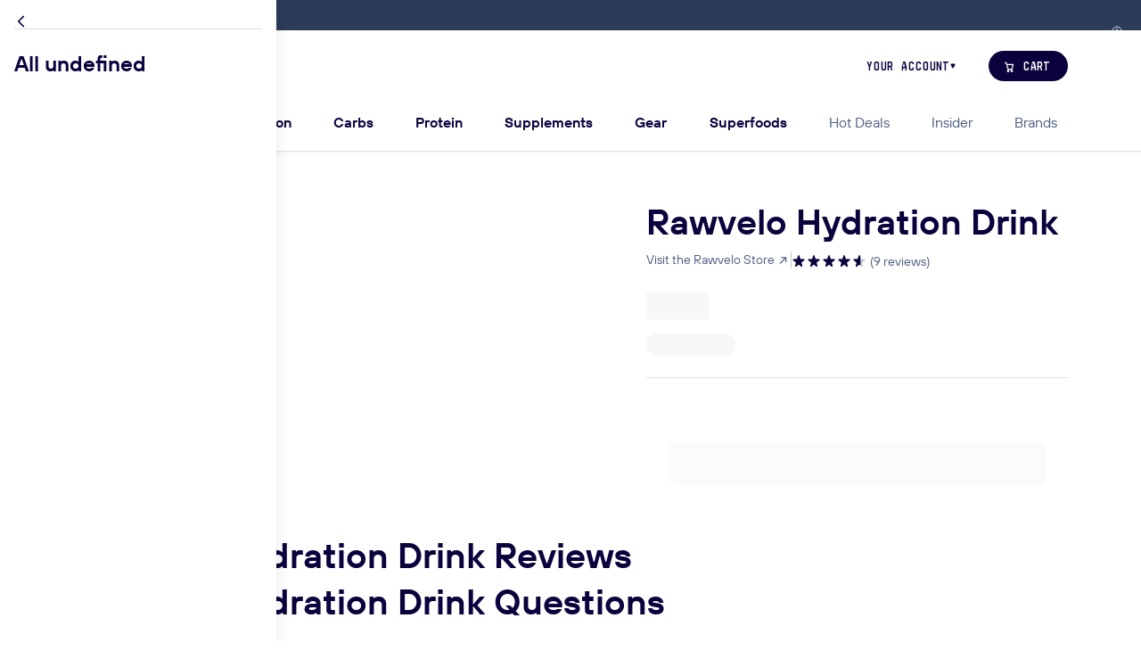

--- FILE ---
content_type: text/html; charset=utf-8
request_url: https://thefeed.com/products/rawvelo-hydration-drink
body_size: 30709
content:
<!DOCTYPE html><html lang="en"><head><meta charSet="utf-8"/><meta name="viewport" content="width=device-width, initial-scale=1"/><link rel="stylesheet" href="/_next/static/css/cd5bd47ae42a402f.css" data-precedence="next"/><link rel="stylesheet" href="/_next/static/css/6c4bd27d2fd7fd1d.css" data-precedence="next"/><link rel="stylesheet" href="/_next/static/css/0588660e3ee3f053.css" data-precedence="next"/><link rel="stylesheet" href="/_next/static/css/f2c271d57c6d9f1e.css" data-precedence="next"/><link rel="stylesheet" href="/_next/static/css/d4e0bd5d2fe2f6fd.css" data-precedence="next"/><link rel="stylesheet" href="/_next/static/css/a32fa08b524d888e.css" data-precedence="next"/><link rel="stylesheet" href="/_next/static/css/6a54233fa4b9fa16.css" data-precedence="next"/><link rel="stylesheet" href="/_next/static/css/7e3c69bb671bb47e.css" data-precedence="next"/><link rel="stylesheet" href="/_next/static/css/29a1f06732a2b6af.css" data-precedence="next"/><link rel="stylesheet" href="/_next/static/css/e218e85783bcf872.css" data-precedence="next"/><link rel="stylesheet" href="/_next/static/css/61c2f2a3e0a2ea40.css" data-precedence="next"/><link rel="stylesheet" href="/_next/static/css/da51c9ed2281ebfb.css" data-precedence="next"/><link rel="stylesheet" href="/_next/static/css/e5cc4e90df6ff0e4.css" data-precedence="next"/><link rel="stylesheet" href="/_next/static/css/5e6e0c07e7826ee3.css" data-precedence="next"/><link rel="stylesheet" href="/_next/static/css/fb53f2805a920302.css" data-precedence="next"/><link rel="stylesheet" href="/_next/static/css/18874c0d5fe64e2e.css" data-precedence="next"/><link rel="stylesheet" href="/_next/static/css/6c536c00aa6b5434.css" data-precedence="next"/><link rel="stylesheet" href="/_next/static/css/ee71b64bdf2aafdc.css" data-precedence="next"/><link rel="stylesheet" href="/_next/static/css/e36bc0b10ff19ab5.css" data-precedence="next"/><link rel="stylesheet" href="/_next/static/css/80b41fb323a22b81.css" data-precedence="next"/><link rel="stylesheet" href="/_next/static/css/ee3c3d0fd5aab93a.css" data-precedence="next"/><link rel="stylesheet" href="/_next/static/css/ced825eb892acb23.css" data-precedence="next"/><link rel="stylesheet" href="/_next/static/css/8ac36a5075043b07.css" data-precedence="next"/><link rel="stylesheet" href="/_next/static/css/4fa8b44f9bef61b5.css" data-precedence="next"/><link rel="stylesheet" href="/_next/static/css/be4af6ff82e3cdd4.css" data-precedence="next"/><link rel="stylesheet" href="/_next/static/css/2275b7d557f77129.css" data-precedence="next"/><link rel="stylesheet" href="/_next/static/css/eb8725ed9161d646.css" data-precedence="next"/><link rel="stylesheet" href="/_next/static/css/a9cad98d7352e8df.css" data-precedence="next"/><link rel="stylesheet" href="/_next/static/css/4f84b02d16b755fc.css" data-precedence="next"/><link rel="stylesheet" href="/_next/static/css/0c9d28cafb7f3516.css" data-precedence="next"/><link rel="stylesheet" href="/_next/static/css/65770a607ae63b7d.css" data-precedence="next"/><link rel="stylesheet" href="/_next/static/css/4d958336e35accd0.css" data-precedence="next"/><link rel="stylesheet" href="/_next/static/css/e6a547d4cd8e3951.css" data-precedence="next"/><link rel="stylesheet" href="/_next/static/css/258fe3672767e02e.css" data-precedence="next"/><link rel="stylesheet" href="/_next/static/css/7e26269aba3f05da.css" data-precedence="next"/><link rel="stylesheet" href="/_next/static/css/7c9ec96fc1b55f77.css" data-precedence="next"/><link rel="stylesheet" href="/_next/static/css/c0632fd18a3c93c3.css" data-precedence="next"/><link rel="stylesheet" href="/_next/static/css/cc589ff30caf905a.css" data-precedence="next"/><link rel="stylesheet" href="/_next/static/css/90b2e92a34f36bee.css" data-precedence="next"/><link rel="stylesheet" href="/_next/static/css/3f17fbd97fc52de7.css" data-precedence="next"/><link rel="stylesheet" href="/_next/static/css/de57e675370ba3cd.css" data-precedence="next"/><link rel="stylesheet" href="/_next/static/css/87295ca9d168a743.css" data-precedence="next"/><link rel="stylesheet" href="/_next/static/css/f4a99c2717eb21d3.css" data-precedence="next"/><link rel="stylesheet" href="/_next/static/css/e120b010f7c64383.css" data-precedence="next"/><link rel="stylesheet" href="/_next/static/css/4cd8d5d866ba2420.css" data-precedence="next"/><link rel="stylesheet" href="/_next/static/css/3f7976dae226de01.css" data-precedence="next"/><link rel="stylesheet" href="/_next/static/css/f1b9f766b2566369.css" data-precedence="next"/><link rel="stylesheet" href="/_next/static/css/b3d9385d3aedd40d.css" data-precedence="next"/><link rel="stylesheet" href="/_next/static/css/e5cce00d799025ed.css" data-precedence="next"/><link rel="stylesheet" href="/_next/static/css/07b50fd3401e7dc3.css" data-precedence="next"/><link rel="stylesheet" href="/_next/static/css/57795703c529536a.css" data-precedence="next"/><link rel="stylesheet" href="/_next/static/css/ca155f8d28fbd45b.css" data-precedence="next"/><link rel="stylesheet" href="/_next/static/css/aa8fac8f0dfdb94c.css" data-precedence="next"/><link rel="stylesheet" href="/_next/static/css/187a750de6d4c2d0.css" data-precedence="next"/><link rel="stylesheet" href="/_next/static/css/18cd2f7b7b98bf18.css" data-precedence="next"/><link rel="stylesheet" href="/_next/static/css/63041374265807b7.css" data-precedence="next"/><link rel="stylesheet" href="/_next/static/css/d6359fc402a0d8fa.css" data-precedence="next"/><link rel="stylesheet" href="/_next/static/css/10089c485b240c41.css" data-precedence="next"/><link rel="stylesheet" href="/_next/static/css/19ec945c6449e24f.css" data-precedence="next"/><link rel="stylesheet" href="/_next/static/css/10fb34d417b3e439.css" data-precedence="next"/><link rel="stylesheet" href="/_next/static/css/1b191cf7db5ee693.css" data-precedence="next"/><link rel="stylesheet" href="/_next/static/css/4a620ffe4904ee1d.css" data-precedence="next"/><link rel="stylesheet" href="/_next/static/css/7f49778dc1de14a2.css" data-precedence="next"/><link rel="stylesheet" href="/_next/static/css/6bbb64951fc2b738.css" data-precedence="next"/><link rel="stylesheet" href="/_next/static/css/6bc74d88c8a9eb4b.css" data-precedence="next"/><link rel="stylesheet" href="/_next/static/css/8b5f7f45a9702ce5.css" data-precedence="next"/><link rel="stylesheet" href="/_next/static/css/73fb26850eeccf50.css" data-precedence="next"/><link rel="stylesheet" href="/_next/static/css/e5c12f13e61402b3.css" data-precedence="next"/><link rel="stylesheet" href="/_next/static/css/5875d464d4bacc88.css" data-precedence="next"/><link rel="stylesheet" href="/_next/static/css/e9155ed5705fdd72.css" data-precedence="next"/><link rel="stylesheet" href="/_next/static/css/a546dcd4b926fca6.css" data-precedence="next"/><link rel="stylesheet" href="/_next/static/css/ff9f8cd4990d1d0b.css" data-precedence="next"/><link rel="stylesheet" href="/_next/static/css/ede18ca707aa11d2.css" data-precedence="next"/><link rel="stylesheet" href="/_next/static/css/7b09f0814c5691d1.css" data-precedence="next"/><link rel="stylesheet" href="/_next/static/css/a8403b29a29b2c21.css" data-precedence="next"/><link rel="stylesheet" href="/_next/static/css/04ef57705afcab01.css" data-precedence="next"/><link rel="stylesheet" href="/_next/static/css/3e073674f1843c90.css" data-precedence="next"/><link rel="stylesheet" href="/_next/static/css/8e46b9cdb5ee1fd2.css" data-precedence="next"/><link rel="stylesheet" href="/_next/static/css/163b38fa1d8772d6.css" data-precedence="next"/><link rel="stylesheet" href="/_next/static/css/1cf4ef37e827c17d.css" data-precedence="next"/><link rel="stylesheet" href="/_next/static/css/ad87bd04580fd263.css" data-precedence="next"/><link rel="stylesheet" href="/_next/static/css/b4bb58d32d2bbf21.css" data-precedence="next"/><link rel="stylesheet" href="/_next/static/css/8f66f715ef506bfa.css" data-precedence="next"/><link rel="stylesheet" href="/_next/static/css/016424d7b7d65290.css" data-precedence="next"/><link rel="stylesheet" href="/_next/static/css/77f43b4e8072944e.css" data-precedence="next"/><link rel="stylesheet" href="/_next/static/css/e8e0d91f4927fcf9.css" data-precedence="next"/><link rel="stylesheet" href="/_next/static/css/9e109b4df69544e4.css" data-precedence="next"/><link rel="stylesheet" href="/_next/static/css/6cf3079a1106f779.css" data-precedence="next"/><link rel="stylesheet" href="/_next/static/css/ef5850d874b2c5e0.css" data-precedence="next"/><link rel="stylesheet" href="/_next/static/css/a313a51f9561faf3.css" data-precedence="next"/><link rel="stylesheet" href="/_next/static/css/176238f382305d79.css" data-precedence="next"/><link rel="stylesheet" href="/_next/static/css/195b5b37c3998b91.css" data-precedence="next"/><link rel="stylesheet" href="/_next/static/css/b44b836a72807d5b.css" data-precedence="next"/><link rel="stylesheet" href="/_next/static/css/793ff49659e6246c.css" data-precedence="next"/><link rel="stylesheet" href="https://use.typekit.net/ngh6gck.css" data-precedence="high"/><link rel="preload" as="script" fetchPriority="low" href="/_next/static/chunks/webpack-dbf39a0c7e8cae68.js"/><script src="/_next/static/chunks/4bd1b696-48de7b16e531e0de.js" async=""></script><script src="/_next/static/chunks/75947-3181a6bc223c5440.js" async=""></script><script src="/_next/static/chunks/main-app-a2676ee3f70f831f.js" async=""></script><script src="/_next/static/chunks/97bfd92e-3a4283fd5cccfc05.js" async=""></script><script src="/_next/static/chunks/46159-4eae3a1f4fb17938.js" async=""></script><script src="/_next/static/chunks/42717-be2ff5229f703569.js" async=""></script><script src="/_next/static/chunks/83451-1a59877964be24df.js" async=""></script><script src="/_next/static/chunks/app/global-error-9dfa79a731ee1295.js" async=""></script><script src="/_next/static/chunks/aaea2bcf-4e710d7ab8a3546a.js" async=""></script><script src="/_next/static/chunks/90577-aec6804308adfcb2.js" async=""></script><script src="/_next/static/chunks/12900-3eee03b0dc74169f.js" async=""></script><script src="/_next/static/chunks/13776-dffceb454f59aaee.js" async=""></script><script src="/_next/static/chunks/15239-df29d2877661b7d1.js" async=""></script><script src="/_next/static/chunks/71364-d96fe9f31795464d.js" async=""></script><script src="/_next/static/chunks/48520-1dab526a6cb64c2b.js" async=""></script><script src="/_next/static/chunks/88485-6cf4153d459f1494.js" async=""></script><script src="/_next/static/chunks/25388-6bee100b764598ae.js" async=""></script><script src="/_next/static/chunks/57652-aa492da727ccb3c1.js" async=""></script><script src="/_next/static/chunks/93552-ae657a7bc487760f.js" async=""></script><script src="/_next/static/chunks/58774-d1df28384e3609ed.js" async=""></script><script src="/_next/static/chunks/91218-2cdd7cbd8ebeb2a9.js" async=""></script><script src="/_next/static/chunks/app/%5Blocale%5D/(root)/layout-d8c1927d47d20ccf.js" async=""></script><script src="/_next/static/chunks/bd904a5c-0ea6e3aaf945eab7.js" async=""></script><script src="/_next/static/chunks/9dadc25a-b5a1e4d1e0531cd7.js" async=""></script><script src="/_next/static/chunks/35068-9dce238af1d19074.js" async=""></script><script src="/_next/static/chunks/24206-ccd98a2195d477ac.js" async=""></script><script src="/_next/static/chunks/43268-c95b196b187d1873.js" async=""></script><script src="/_next/static/chunks/22544-59159476a1a1e057.js" async=""></script><script src="/_next/static/chunks/51224-21f564465afe0c25.js" async=""></script><script src="/_next/static/chunks/72587-477bf063d5092f60.js" async=""></script><script src="/_next/static/chunks/7631-2a93e9af71371d02.js" async=""></script><script src="/_next/static/chunks/69556-bfad96fb53bf14db.js" async=""></script><script src="/_next/static/chunks/35671-89941dfaba4f3b03.js" async=""></script><script src="/_next/static/chunks/55894-5ef7f7f2a2f866e2.js" async=""></script><script src="/_next/static/chunks/92430-fe1deab93ecbcfb2.js" async=""></script><script src="/_next/static/chunks/90555-cb89442b43b04010.js" async=""></script><script src="/_next/static/chunks/22219-54be9763abae9f2a.js" async=""></script><script src="/_next/static/chunks/21838-d6d9c1b92dd86bbb.js" async=""></script><script src="/_next/static/chunks/81920-8f6981a8d1388a25.js" async=""></script><script src="/_next/static/chunks/42588-f0304e37d8937ae7.js" async=""></script><script src="/_next/static/chunks/app/%5Blocale%5D/(root)/(main)/products/%5Bhandle%5D/page-e40ca8a2d0a8795d.js" async=""></script><script src="/_next/static/chunks/app/%5Blocale%5D/(root)/error-5bc9bd00b8e6e81d.js" async=""></script><script src="/_next/static/chunks/app/%5Blocale%5D/(root)/(main)/not-found-2befed598f0c8da4.js" async=""></script><script src="/_next/static/chunks/f4898fe8-01fdee7194b660e6.js" async=""></script><script src="/_next/static/chunks/77482-ea7b13e5f5596807.js" async=""></script><script src="/_next/static/chunks/98263-1897b6987c0fd14f.js" async=""></script><script src="/_next/static/chunks/86899-d9c92f69c1c824f8.js" async=""></script><script src="/_next/static/chunks/24097-4d96affe88f10e35.js" async=""></script><script src="/_next/static/chunks/19870-31c2a4d8b64723e4.js" async=""></script><script src="/_next/static/chunks/app/%5Blocale%5D/(root)/(main)/layout-2c0fadec70b8a9aa.js" async=""></script><link rel="preload" href="https://cdn-static.okendo.io/reviews-widget-plus/js/okendo-reviews.js" as="script"/><link rel="preload" href="https://sdk.postscript.io/sdk.bundle.js?shopId=5401" as="script"/><link rel="preload" href="https://www.googletagmanager.com/gtag/js?id=G-433Y3FS6ZB" as="script"/><link rel="preload" href="https://cdn-cookieyes.com/client_data/6f3912180644ef50c7497fb9/script.js" as="script"/><link rel="preload" href="https://cdn.cdp.thefeed.com/pcdp_1.0.js" as="script"/><link rel="icon" href="https://cdn.shopify.com/s/files/1/1515/2714/files/favicon-198jae5.ico" sizes="any"/><link rel="icon" type="image/png" sizes="16x16" href="https://cdn.shopify.com/s/files/1/1515/2714/files/favicon-16x16-198jae5.png"/><link rel="icon" type="image/png" sizes="32x32" href="https://cdn.shopify.com/s/files/1/1515/2714/files/favicon-32x32-198jae5.png"/><link rel="icon" type="image/png" sizes="48x48" href="https://cdn.shopify.com/s/files/1/1515/2714/files/favicon-48x48-198jae5.png"/><link rel="apple-touch-icon" sizes="57x57" href="https://cdn.shopify.com/s/files/1/1515/2714/files/apple-touch-icon-57x57-198jae5.png"/><link rel="apple-touch-icon" sizes="60x60" href="https://cdn.shopify.com/s/files/1/1515/2714/files/apple-touch-icon-60x60-198jae5.png"/><link rel="apple-touch-icon" sizes="72x72" href="https://cdn.shopify.com/s/files/1/1515/2714/files/apple-touch-icon-72x72-198jae5.png"/><link rel="apple-touch-icon" sizes="114x114" href="https://cdn.shopify.com/s/files/1/1515/2714/files/apple-touch-icon-114x114-198jae5.png"/><link rel="apple-touch-icon" sizes="120x120" href="https://cdn.shopify.com/s/files/1/1515/2714/files/apple-touch-icon-120x120-198jae5.png"/><link rel="apple-touch-icon" sizes="144x144" href="https://cdn.shopify.com/s/files/1/1515/2714/files/apple-touch-icon-144x144-198jae5.png"/><link rel="apple-touch-icon" sizes="152x152" href="https://cdn.shopify.com/s/files/1/1515/2714/files/apple-touch-icon-152x152-198jae5.png"/><link rel="apple-touch-icon" sizes="167x167" href="https://cdn.shopify.com/s/files/1/1515/2714/files/apple-touch-icon-167x167-198jae5.png"/><link rel="apple-touch-icon" sizes="180x180" href="https://cdn.shopify.com/s/files/1/1515/2714/files/apple-touch-icon-180x180-198jae5.png"/><meta name="msapplication-TileImage" content="https://cdn.shopify.com/s/files/1/1515/2714/files/mstile-144x144-198jae5.png"/><title>Rawvelo Hydration Drink</title><meta name="description" content="The Hydration Mix from Rawvelo is about as &quot;raw&quot; as it gets for sports nutrition. They have a range of plant-based, organic performance nutrition. Why settle for the same old drink mix when you can experience the raw difference? They make no compromises, because a natural product can taste good and aid in peak performa"/><meta name="oke:subscriber_id" content="b42077dd-7af3-482c-a874-438be248c807"/><link rel="canonical" href="https://thefeed.com/products/rawvelo-hydration-drink"/><meta property="og:url" content="https://thefeed.com/products/rawvelo-hydration-drink"/><meta property="og:title" content="Rawvelo Hydration Drink"/><meta property="og:description" content="The Hydration Mix from Rawvelo is about as &quot;raw&quot; as it gets for sports nutrition. They have a range of plant-based, organic performance nutrition. Why settle for the same old drink mix when you can experience the raw difference? They make no compromises, because a natural product can taste good and aid in peak performa"/><meta property="og:type" content="website"/><meta property="og:image" content="https://cdn.shopify.com/s/files/1/1515/2714/products/Rawvelo_Hydration_Lemon400g_Front_1200x1200.png?v=1762201103"/><meta name="twitter:card" content="summary"/><meta name="twitter:title" content="Rawvelo Hydration Drink"/><meta name="twitter:description" content="The Hydration Mix from Rawvelo is about as &quot;raw&quot; as it gets for sports nutrition. They have a range of plant-based, organic performance nutrition. Why settle for the same old drink mix when you can experience the raw difference? They make no compromises, because a natural product can taste good and aid in peak performa"/><meta name="twitter:site" content="@thefeedme"/><meta name="twitter:image" content="https://cdn.shopify.com/s/files/1/1515/2714/products/Rawvelo_Hydration_Lemon400g_Front_1200x1200.png?v=1762201103"/><meta name="sentry-trace" content="dd9f54d5b183bff5879e37d75794e2c3-db155a227fa2cf42-1"/><meta name="baggage" content="sentry-environment=vercel-production,sentry-release=67bdc47153b3a2c6468490e160f77ad9b961ca96,sentry-public_key=71b8116ae6b679294001e7a7cacbcfe1,sentry-trace_id=dd9f54d5b183bff5879e37d75794e2c3,sentry-org_id=252405,sentry-transaction=GET%20%2F%5Blocale%5D%2Fproducts%2F%5Bhandle%5D,sentry-sampled=true,sentry-sample_rand=0.3993527545558664,sentry-sample_rate=1"/><script src="/_next/static/chunks/polyfills-42372ed130431b0a.js" noModule=""></script></head><body class="feed-page  "><div hidden=""><!--$--><!--/$--></div><!--$?--><template id="B:0"></template><!--/$--><script>requestAnimationFrame(function(){$RT=performance.now()});</script><script src="/_next/static/chunks/webpack-dbf39a0c7e8cae68.js" id="_R_" async=""></script><div hidden id="S:0"><dialog class="feed-modal modal-country-select"><div class="feed-modal-window "><div class="slanted-checkers-box feed-modal-background-container " style="--background-color:transparent;--background-position:bottom right;background-image:url(&quot;/assets/checkers.svg?opacity=0.1&amp;accentColor=%237586A3&amp;direction=to+top+left&amp;size=sm&quot;)"><button class="feed-button button-ghost button-md feed-modal-close" type="button" aria-disabled="false"><svg stroke="currentColor" fill="currentColor" height="1.5rem" width="1.5rem" class="
        feed-icon
        
      "><use href="/icon-sprite-756666b0.svg#IconClose"></use></svg></button><span class="highlighted-text theme-light modal-country-heading"><span class="highlighted-string">Free</span> Shipping</span><div class="us-shipping-subheading">on all orders</div><div class="taxes-and-shipping-row"><div class="taxes-section"><table class="shipping-table"><thead><tr><th>Delivery Time</th><th>Shipping Method</th></tr></thead><tbody><tr><td>1 - 5 business days</td><td><strong>FREE</strong> <!-- -->Standard Delivery</td></tr><tr><td>2 business days</td><td>FedEx 2Day</td></tr><tr><td>1 business day</td><td>FedEx Overnight</td></tr></tbody></table></div><div class="shipping-section"><h4 class="taxes-heading">Carriers</h4><div class="shipping-logo-list"><img loading="lazy" src="https://cdn.shopify.com/s/files/1/1515/2714/files/logo_shipping_fedex.svg?v=1719940921" alt="fedex shipping logo"/><img loading="lazy" src="https://cdn.shopify.com/s/files/1/1515/2714/files/logo_shipping_ups.svg?v=1719940921" alt="ups shipping logo"/><img loading="lazy" src="https://cdn.shopify.com/s/files/1/1515/2714/files/logo_shipping_usps.svg?v=1719940921" alt="usps shipping logo"/></div></div></div><form class="country-select-actions"><label class="input-item 
        feed-select-input
        feed-select-lg
        
        country-select
      "><span class="input-label">Change Country</span><select class="
          
        " name="country"><optgroup><option value="en-us" selected="">United States</option><option value="en-au">Australia</option><option value="en-gb">United Kingdom</option><option value="en-ca">Canada</option></optgroup><optgroup><option value="en-af">Afghanistan</option><option value="en-ax">Aland Islands</option><option value="en-al">Albania</option><option value="en-dz">Algeria</option><option value="en-ad">Andorra</option><option value="en-ao">Angola</option><option value="en-ai">Anguilla</option><option value="en-ag">Antigua and Barbuda</option><option value="en-ar">Argentina</option><option value="en-am">Armenia</option><option value="en-aw">Aruba</option><option value="en-au">Australia</option><option value="en-at">Austria</option><option value="en-az">Azerbaijan</option><option value="en-bs">Bahamas</option><option value="en-bh">Bahrain</option><option value="en-bd">Bangladesh</option><option value="en-bb">Barbados</option><option value="en-by">Belarus</option><option value="en-be">Belgium</option><option value="en-bz">Belize</option><option value="en-bj">Benin</option><option value="en-bm">Bermuda</option><option value="en-bt">Bhutan</option><option value="en-bo">Bolivia</option><option value="en-ba">Bosnia &amp; Herzegovina</option><option value="en-bw">Botswana</option><option value="en-br">Brazil</option><option value="en-io">British Indian Ocean Territory</option><option value="en-vg">British Virgin Islands</option><option value="en-bn">Brunei</option><option value="en-bg">Bulgaria</option><option value="en-bf">Burkina Faso</option><option value="en-bi">Burundi</option><option value="en-kh">Cambodia</option><option value="en-cm">Cameroon</option><option value="en-ca">Canada</option><option value="en-cv">Cape Verde</option><option value="en-ky">Cayman Islands</option><option value="en-cf">Central African Republic</option><option value="en-td">Chad</option><option value="en-cl">Chile</option><option value="en-cn">China</option><option value="en-cx">Christmas Island</option><option value="en-cc">Cocos Islands</option><option value="en-co">Colombia</option><option value="en-km">Comoros</option><option value="en-ck">Cook Islands</option><option value="en-cr">Costa Rica</option><option value="en-ci">Côte d’Ivoire</option><option value="en-hr">Croatia</option><option value="en-cw">Curaçao</option><option value="en-cy">Cyprus</option><option value="en-cz">Czech Republic</option><option value="en-dk">Denmark</option><option value="en-dj">Djibouti</option><option value="en-dm">Dominica</option><option value="en-do">Dominican Republic</option><option value="en-ec">Ecuador</option><option value="en-eg">Egypt</option><option value="en-sv">El Salvador</option><option value="en-gq">Equatorial Guinea</option><option value="en-er">Eritrea</option><option value="en-ee">Estonia</option><option value="en-sz">Eswatini</option><option value="en-et">Ethiopia</option><option value="en-fk">Falkland Islands</option><option value="en-fo">Faroe Islands</option><option value="en-fj">Fiji</option><option value="en-fi">Finland</option><option value="en-fr">France</option><option value="en-gf">French Guiana</option><option value="en-pf">French Polynesia</option><option value="en-tf">French Southern Territories</option><option value="en-ga">Gabon</option><option value="en-gm">Gambia</option><option value="en-ge">Georgia</option><option value="en-de">Germany</option><option value="en-gh">Ghana</option><option value="en-gi">Gibraltar</option><option value="en-gr">Greece</option><option value="en-gl">Greenland</option><option value="en-gd">Grenada</option><option value="en-gp">Guadeloupe</option><option value="en-gt">Guatemala</option><option value="en-gg">Guernsey</option><option value="en-gn">Guinea</option><option value="en-gw">Guinea-Bissau</option><option value="en-gy">Guyana</option><option value="en-ht">Haiti</option><option value="en-hn">Honduras</option><option value="en-hk">Hong Kong</option><option value="en-hu">Hungary</option><option value="en-is">Iceland</option><option value="en-in">India</option><option value="en-id">Indonesia</option><option value="en-iq">Iraq</option><option value="en-ie">Ireland</option><option value="en-im">Isle of Man</option><option value="en-il">Israel</option><option value="en-it">Italy</option><option value="en-jm">Jamaica</option><option value="en-jp">Japan</option><option value="en-je">Jersey</option><option value="en-jo">Jordan</option><option value="en-kz">Kazakhstan</option><option value="en-ke">Kenya</option><option value="en-ki">Kiribati</option><option value="en-xk">Kosovo</option><option value="en-kw">Kuwait</option><option value="en-kg">Kyrgyzstan</option><option value="en-la">Laos</option><option value="en-lv">Latvia</option><option value="en-lb">Lebanon</option><option value="en-ls">Lesotho</option><option value="en-lr">Liberia</option><option value="en-ly">Libya</option><option value="en-li">Liechtenstein</option><option value="en-lt">Lithuania</option><option value="en-lu">Luxembourg</option><option value="en-mo">Macau SAR China</option><option value="en-mk">Macedonia</option><option value="en-mg">Madagascar</option><option value="en-mw">Malawi</option><option value="en-my">Malaysia</option><option value="en-mv">Maldives</option><option value="en-ml">Mali</option><option value="en-mt">Malta</option><option value="en-mq">Martinique</option><option value="en-mr">Mauritania</option><option value="en-mu">Mauritius</option><option value="en-yt">Mayotte</option><option value="en-mx">Mexico</option><option value="en-md">Moldova</option><option value="en-mc">Monaco</option><option value="en-mn">Mongolia</option><option value="en-me">Montenegro</option><option value="en-ms">Montserrat</option><option value="en-ma">Morocco</option><option value="en-mz">Mozambique</option><option value="en-mm">Myanmar (Burma)</option><option value="en-na">Namibia</option><option value="en-nr">Nauru</option><option value="en-np">Nepal</option><option value="en-nl">Netherlands</option><option value="en-nc">New Caledonia</option><option value="en-nz">New Zealand</option><option value="en-ni">Nicaragua</option><option value="en-ne">Niger</option><option value="en-ng">Nigeria</option><option value="en-nu">Niue</option><option value="en-nf">Norfolk Island</option><option value="en-no">Norway</option><option value="en-om">Oman</option><option value="en-pk">Pakistan</option><option value="en-ps">Palestinian Territories</option><option value="en-pa">Panama</option><option value="en-pg">Papua New Guinea</option><option value="en-py">Paraguay</option><option value="en-pe">Peru</option><option value="en-ph">Philippines</option><option value="en-pn">Pitcairn Islands</option><option value="en-pl">Poland</option><option value="en-pt">Portugal</option><option value="en-qa">Qatar</option><option value="en-re">Réunion</option><option value="en-ro">Romania</option><option value="en-ru">Russia</option><option value="en-rw">Rwanda</option><option value="en-bl">Saint Barthélemy</option><option value="en-sh">Saint Helena</option><option value="en-kn">Saint Kitts and Nevis</option><option value="en-lc">Saint Lucia</option><option value="en-mf">Saint Martin</option><option value="en-pm">Saint Pierre and Miquelon</option><option value="en-vc">Saint Vincent &amp; Grenadines</option><option value="en-ws">Samoa</option><option value="en-sm">San Marino</option><option value="en-st">Sao Tome and Principe</option><option value="en-sa">Saudi Arabia</option><option value="en-sn">Senegal</option><option value="en-rs">Serbia</option><option value="en-sc">Seychelles</option><option value="en-sl">Sierra Leone</option><option value="en-sg">Singapore</option><option value="en-sk">Slovakia</option><option value="en-si">Slovenia</option><option value="en-sb">Solomon Islands</option><option value="en-so">Somalia</option><option value="en-za">South Africa</option><option value="en-gs">South Georgia &amp; South Sandwich Islands</option><option value="en-kr">South Korea</option><option value="en-ss">South Sudan</option><option value="en-es">Spain</option><option value="en-lk">Sri Lanka</option><option value="en-sd">Sudan</option><option value="en-sr">Suriname</option><option value="en-sj">Svalbard &amp; Jan Mayen</option><option value="en-se">Sweden</option><option value="en-ch">Switzerland</option><option value="en-tw">Taiwan</option><option value="en-tj">Tajikistan</option><option value="en-tz">Tanzania</option><option value="en-th">Thailand</option><option value="en-tl">Timor-Leste</option><option value="en-tg">Togo</option><option value="en-tk">Tokelau</option><option value="en-to">Tonga</option><option value="en-tt">Trinidad &amp; Tobago</option><option value="en-tn">Tunisia</option><option value="en-tr">Turkey</option><option value="en-tm">Turkmenistan</option><option value="en-tc">Turks &amp; Caicos Islands</option><option value="en-tv">Tuvalu</option><option value="en-um">U.S. Outlying Islands</option><option value="en-ug">Uganda</option><option value="en-ua">Ukraine</option><option value="en-ae">United Arab Emirates</option><option value="en-gb">United Kingdom</option><option value="en-us" selected="">United States</option><option value="en-uy">Uruguay</option><option value="en-uz">Uzbekistan</option><option value="en-vu">Vanuatu</option><option value="en-va">Vatican City</option><option value="en-ve">Venezuela</option><option value="en-vn">Vietnam</option><option value="en-wf">Wallis and Futuna</option><option value="en-eh">Western Sahara</option><option value="en-ye">Yemen</option><option value="en-zm">Zambia</option><option value="en-zw">Zimbabwe</option></optgroup></select><svg stroke="currentColor" fill="currentColor" height="1rem" width="1rem" class="
        feed-icon
        feed-select-arrow
      "><use href="/icon-sprite-756666b0.svg#IconChevronDown"></use></svg></label><button class="feed-button button-primary button-xl button-full-width" type="submit" disabled="" aria-disabled="true">Save</button></form></div><div class="feed-modal-footer"><strong>Orders under 1lb or to APO/FPO &amp; PO Box destinations:</strong> <!-- -->These orders will ship with USPS and typically take 1 to 2 days longer than the Standard Delivery estimate.<!-- --> <strong>Free Shipping Offers:</strong> <!-- -->Only valid within the contiguous USA. Future subscriptions will renew with free shipping if the renewal amount is $49 or higher otherwise shipping will cost $7.95.</div></div></dialog><div class="top-bar "> <button class="feed-button button-ghost button-md top-bar-button" type="button" aria-disabled="false"><svg stroke="currentColor" fill="currentColor" height="0.875rem" width="0.875rem" class="
        feed-icon
        
      "><use href="/icon-sprite-756666b0.svg#IconInfo"></use></svg></button></div><header class="feed-navigation px-0 navbar-expand-lg py-0 align-items-baseline" id="main-navbar"><div class="nav-loader"></div><div class="feed-container container-lg "><div class="navbar-row navbar-top"><div class="navbar-top-left d-lg-none"><button class="hamburger-item" type="button" data-toggle="collapse" data-target="#mobile_nav" aria-controls="mobile_nav" aria-expanded="false" aria-label="Toggle navigation"><svg stroke="#4D5E80" fill="#4D5E80" height="1.5rem" width="1.5rem" class="
        feed-icon
        
      "><use href="/icon-sprite-756666b0.svg#IconHamburger"></use></svg></button><a class="account-link" href="/login"><svg stroke="#4D5E80" fill="#4D5E80" height="1.5rem" width="1.5rem" class="
        feed-icon
        
      "><use href="/icon-sprite-756666b0.svg#IconAvatar"></use></svg></a></div><div class="logo-item order-lg-0"><a href="/"><svg version="1.1" fill="#09023d" xmlns="http://www.w3.org/2000/svg" viewBox="0 0 164 51" class="logo " alt="The Feed Logo"><g transform="translate(0 10.56)"><path d="m14.08 6.612v22.85h-6.842v-22.85h-7.071v-6.612h21.02v6.612z"></path><path d="m22.69 29.46v-29.46h6.318v9.788c1.244-1.015 2.979-1.604 4.812-1.604 5.925 0 9.133 3.928 9.133 9.591v11.69h-6.318v-10.54c0-2.815-1.08-4.943-3.863-4.943-1.211 0-2.717 0.622-3.764 1.8v13.72h-6.318z"></path><path d="m44.36 18.99c0-6.154 4.354-10.84 10.84-10.84 5.336 0 10.11 3.47 10.11 10.11 0 0.5892-0.03274 1.211-0.1309 1.833h-14.73c0.3273 2.815 2.684 3.895 4.583 3.895 2.226 0 3.634-1.08 4.485-2.651l5.041 3.404c-1.931 3.012-5.336 5.041-9.493 5.041-5.565 0.03273-10.7-4.354-10.7-10.8zm14.63-2.717v-0.0982c-0.4255-2.062-2.226-2.946-4.19-2.946-1.473 0-3.601 0.6547-4.255 3.044z"></path><path d="m79.48 13.65h8.38v6.449h-8.38v9.362h-6.711v-29.46h17.61v6.612h-10.9z"></path><path d="m89.33 19.05c0-6.154 4.354-10.84 10.8-10.84 5.336 0 10.11 3.47 10.11 10.11 0 0.5892-0.0327 1.211-0.1309 1.833h-14.73c0.3273 2.815 2.684 3.895 4.583 3.895 2.226 0 3.634-1.08 4.485-2.651l5.041 3.404c-1.931 3.012-5.336 5.041-9.493 5.041-5.532 0-10.67-4.354-10.67-10.8zm14.63-2.782v-0.03273c-0.4256-2.062-2.226-2.946-4.19-2.946-1.473 0-3.568 0.622-4.223 2.979z"></path><path d="m111.5 19.05c0-6.154 4.354-10.84 10.8-10.84 5.336 0 10.11 3.47 10.11 10.11 0 0.5892-0.0327 1.211-0.1309 1.833h-14.73c0.3273 2.815 2.684 3.895 4.583 3.895 2.226 0 3.634-1.08 4.485-2.651l5.041 3.404c-1.931 3.012-5.336 5.041-9.493 5.041-5.499 0-10.67-4.354-10.67-10.8zm14.67-2.782v-0.03273c-0.4256-2.062-2.226-2.946-4.19-2.946-1.473 0-3.568 0.622-4.223 2.979z"></path><path d="m143.8 29.85c-6.22 0-10.15-5.074-10.15-10.84 0-5.729 3.928-10.84 10.15-10.84 1.735 0 3.404 0.5892 4.616 1.604v-9.788h6.318v29.56h-6.318v-1.244c-1.211 0.982-2.881 1.539-4.616 1.539zm4.616-7.529v-6.547c-0.8511-1.146-2.03-1.768-3.568-1.768-3.012 0-4.812 2.259-4.812 5.041 0 2.782 1.8 5.041 4.812 5.041 1.539 0 2.717-0.6547 3.568-1.768z"></path><path d="m160 22.16c2.128 0 3.863 1.702 3.863 3.863 0 2.128-1.702 3.863-3.863 3.863-2.128 0-3.863-1.702-3.863-3.863 0.0327-2.128 1.735-3.863 3.863-3.863z"></path></g></svg></a></div><div class="navbar-top-right order-lg-1"><div class="account-dropdown  d-none d-lg-block d-collapsed-none text-center button-dropdown dropdown"><button class="feed-button button-ghost button-md dropdown-trigger-button" type="button" aria-disabled="false"><span>Your Account</span><svg stroke="currentColor" fill="currentColor" height="0.5rem" width="0.5rem" class="
        feed-icon
        
      "><use href="/icon-sprite-756666b0.svg#IconTriangle"></use></svg></button></div><button type="button" class="
        cart-button
        
        
        
      "><div class="feed-button button-secondary button-md"><span class="cart-button-text"><svg stroke="#FFF" fill="#FFF" height="0.875rem" width="0.875rem" class="
        feed-icon
        
      "><use href="/icon-sprite-756666b0.svg#IconCart"></use></svg> Cart</span></div></button></div><div class="search-bar-wrapper d-mobile-expanded-none d-collapsed-none d-collapsed-lg-flex order-lg-0 search-form-item"><div class="autocomplete-searchbox w-100"></div><div class="d-none"><div class="autocomplete-searchbox"></div><div class="aa-Autocomplete"></div><div class="aa-Form"></div><div class="aa-InputWrapperPrefix"></div><div class="aa-InputWrapper"></div><div class="aa-Input"></div><div class="aa-InputWrapperSuffix"></div><div class="aa-Label"><svg></svg></div><div class="aa-SubmitButton"></div></div></div></div><nav class="bottom-navigation"><ul class="primary-nav-items " id="secondary-nav"><li class="nav-item "><a class="nav-link nav-link-formulas nav-link-has-logo nav-link-new" href="/formulas"><span class="nav-link-label"><span class="sr-only">Formulas</span><svg class="nav-link-logo" viewBox="0 0 410 74" fill="currentColor" xmlns="http://www.w3.org/2000/svg" alt="Formulas" aria-hidden="true" focusable="false"><path d="m0 0h50.66v13.17h-36.38v22.23h33.06v13.17h-33.06v24.61h-14.28v-73.18z"></path><path d="m49.58 47.2c0-15.28 11.32-26.71 26.86-26.71s26.95 11.43 26.95 26.71c0 15.28-11.41 26.8-26.95 26.8s-26.86-11.34-26.86-26.8zm40.33 0c0-8.141-5.479-14.18-13.47-14.18s-13.47 6.037-13.47 14.18c0 8.141 5.569 14.36 13.47 14.36 7.904 0 13.47-6.037 13.47-14.36z"></path><path d="m108.5 21.31h13.47v11.53l21.11-11.98v15.92l-21.11 11.25v25.15h-13.47v-51.86z"></path><path d="m174.4 33.39c-0.808 0-1.616 0.0914-2.515 0.2744l-12.13 14v25.52h-13.47v-51.86h12.66l0.539 10.34 7.814-9.422c3.863-1.189 7.276-1.738 10.33-1.738 8.264 0 13.56 4.299 15.45 11.71l8.263-9.97c3.863-1.189 7.366-1.738 10.42-1.738 10.6 0 16.17 7.043 16.17 18.57v34.12h-13.47v-33.3c0-4.116-1.977-6.494-6.019-6.494-0.808 0-1.616 0.0914-2.515 0.2744l-12.04 13.9v25.61h-13.47v-33.3c0-4.116-2.066-6.494-6.019-6.494z"></path><path d="m235.2 55.52v-34.21h13.47v33.39c0 4.025 1.976 6.403 6.018 6.403 0.988 0 1.976-0.0915 2.964-0.3659l11.59-13.26v-26.16h13.47v51.86h-12.66l-0.539-10.24-7.725 9.33c-3.863 1.189-7.276 1.738-10.42 1.738-10.6 0-16.17-7.043-16.17-18.48z"></path><path d="m290.5 0h13.47v73.18h-13.47v-73.18z"></path><path d="m309.4 48.11c0-14.36 10.06-27.62 29.91-27.62 6.288 0 13.38 1.098 20.66 3.659v12.9c-5.12-2.104-12.22-3.842-18.77-3.842-13.29 0-17.96 7.775-17.96 14.82 0 5.946 3.233 10.7 8.623 12.53l28.11-23.33v35.95h-11.86l-1.258-9.97-11.86 10.79c-15.9 0-25.6-11.53-25.6-25.89z"></path><path d="m365.7 69.06v-11.71c6.916 3.476 14.28 4.94 21.2 4.94 8.803 0 16.8-2.195 22.19-5.946v12.17c-6.736 3.476-14.46 5.488-22.37 5.488-6.826 0-14.19-1.555-21.02-4.939zm21.92-48.57c6.826 0 13.65 1.646 19.67 4.939v12.07c-6.288-3.659-12.94-5.305-19.58-5.305-7.185 0-14.46 1.921-20.93 5.488v-11.89c6.197-3.384 13.65-5.305 20.84-5.305zm-20.84 28.63v-11.34l42.31 7.226v11.16l-42.31-7.043z"></path></svg></span></a></li><li class="nav-item nav-dropdown-item
        
        
        
      "><a class="
          nav-link
          
          
        " href="/hydration"><span class="nav-link-label">Hydration</span></a><div class="nav-dropdown-menu"><div class="dropdown-content-wrapper"><div class="feed-container container-lg "><div class="dropdown-content-columns"><div class="dropdown-column dropdown-column-links column-sm "><h6 class="column-heading">Hydration</h6><ul><li><a class="column-link-item" href="/hydration">All Hydration</a></li><li class="column-link"><a class="column-link-item " href="/hydration/workout">Workout<svg stroke="currentColor" fill="currentColor" height="0.5rem" width="0.5rem" class="
        feed-icon
        dropdown-arrow
      "><use href="/icon-sprite-756666b0.svg#IconChevronRight"></use></svg></a><div class="dropdown-column-flyout"><h6 class="column-heading">Workout</h6><ul><li><a class="column-link-item" href="/hydration/workout">All<!-- --> <!-- -->Workout</a></li><li><a class="column-link-item" href="/hydration/workout/caffeinated">Caffeinated</a></li><li><a class="column-link-item" href="/hydration/workout/high-carb">High Carb (&gt;60g)</a></li><li><a class="column-link-item" href="/hydration/workout/high-flavor">High Flavor</a></li><li><a class="column-link-item" href="/hydration/workout/high-sodium">High Sodium (&gt;750mg)</a></li><li><a class="column-link-item" href="/hydration/workout/low-flavor">Low Flavor</a></li><li><a class="column-link-item" href="/hydration/workout/low-sugar">Low Sugar (&lt;5g)</a></li><li><a class="column-link-item" href="/hydration/workout/neutral">Neutral</a></li></ul></div></li><li class="column-link"><a class="column-link-item " href="/hydration/daily">Daily<svg stroke="currentColor" fill="currentColor" height="0.5rem" width="0.5rem" class="
        feed-icon
        dropdown-arrow
      "><use href="/icon-sprite-756666b0.svg#IconChevronRight"></use></svg></a><div class="dropdown-column-flyout"><h6 class="column-heading">Daily</h6><ul><li><a class="column-link-item" href="/hydration/daily">All<!-- --> <!-- -->Daily</a></li><li><a class="column-link-item" href="/hydration/daily/caffeinated">Caffeinated</a></li><li><a class="column-link-item" href="/hydration/daily/effervescent">Effervescent</a></li><li><a class="column-link-item" href="/hydration/daily/high-sodium">High Sodium (&gt;750mg)</a></li><li><a class="column-link-item" href="/hydration/daily/powder">Powder</a></li><li><a class="column-link-item" href="/hydration/daily/stevia-free">Stevia Free</a></li></ul></div></li><li class="column-link"><a class="column-link-item " href="/hydration/pre-workout">Pre-Workout<svg stroke="currentColor" fill="currentColor" height="0.5rem" width="0.5rem" class="
        feed-icon
        dropdown-arrow
      "><use href="/icon-sprite-756666b0.svg#IconChevronRight"></use></svg></a><div class="dropdown-column-flyout"><h6 class="column-heading">Pre-Workout</h6><ul><li><a class="column-link-item" href="/hydration/pre-workout">All<!-- --> <!-- -->Pre-Workout</a></li><li><a class="column-link-item" href="/hydration/pre-workout/caffeinated">Caffeinated</a></li><li><a class="column-link-item" href="/hydration/pre-workout/caffeine-free">Caffeine Free</a></li></ul></div></li><li class="column-link"><a class="column-link-item " href="/hydration/electrolyte-boosters">Electrolyte Boosters</a></li><li class="column-link"><a class="column-link-item " href="/hydration/cramp-solutions">Cramp Solutions</a></li></ul></div><div class="dropdown-column column-sm "></div><div class="dropdown-column column-lg "></div></div></div></div></div></li><li class="nav-item nav-dropdown-item
        
        
        
      "><a class="
          nav-link
          
          
        " href="/carbs"><span class="nav-link-label">Carbs</span></a><div class="nav-dropdown-menu"><div class="dropdown-content-wrapper"><div class="feed-container container-lg "><div class="dropdown-content-columns"><div class="dropdown-column dropdown-column-links column-sm "><h6 class="column-heading">Carbs</h6><ul><li><a class="column-link-item" href="/carbs">All Carbs</a></li><li class="column-link"><a class="column-link-item " href="/carbs/gels">Gels<svg stroke="currentColor" fill="currentColor" height="0.5rem" width="0.5rem" class="
        feed-icon
        dropdown-arrow
      "><use href="/icon-sprite-756666b0.svg#IconChevronRight"></use></svg></a><div class="dropdown-column-flyout"><h6 class="column-heading">Gels</h6><ul><li><a class="column-link-item" href="/carbs/gels">All<!-- --> <!-- -->Gels</a></li><li><a class="column-link-item" href="/carbs/gels/caffeinated">Caffeinated</a></li><li><a class="column-link-item" href="/carbs/gels/high-carb">High Carb (&gt;40g)</a></li><li><a class="column-link-item" href="/carbs/gels/high-sodium">High Sodium (&gt;100mg)</a></li><li><a class="column-link-item" href="/carbs/gels/isotonic">Isotonic</a></li><li><a class="column-link-item" href="/carbs/gels/maple-syrup">Maple Syrup</a></li><li><a class="column-link-item" href="/carbs/gels/neutral-flavor">Neutral Flavor</a></li><li><a class="column-link-item" href="/carbs/gels/nootropic">Nootropic</a></li><li><a class="column-link-item" href="/carbs/gels/real-food">Real Food</a></li></ul></div></li><li class="column-link"><a class="column-link-item " href="/carbs/drinks">Drinks<svg stroke="currentColor" fill="currentColor" height="0.5rem" width="0.5rem" class="
        feed-icon
        dropdown-arrow
      "><use href="/icon-sprite-756666b0.svg#IconChevronRight"></use></svg></a><div class="dropdown-column-flyout"><h6 class="column-heading">Drinks</h6><ul><li><a class="column-link-item" href="/carbs/drinks">All<!-- --> <!-- -->Drinks</a></li><li><a class="column-link-item" href="/carbs/drinks/caffeinated">Caffeinated</a></li><li><a class="column-link-item" href="/carbs/drinks/40g-to-79g">40g to 79g of Carbs</a></li><li><a class="column-link-item" href="/carbs/drinks/over-80g">Over 80g of Carbs</a></li></ul></div></li><li class="column-link"><a class="column-link-item " href="/carbs/chews">Chews<svg stroke="currentColor" fill="currentColor" height="0.5rem" width="0.5rem" class="
        feed-icon
        dropdown-arrow
      "><use href="/icon-sprite-756666b0.svg#IconChevronRight"></use></svg></a><div class="dropdown-column-flyout"><h6 class="column-heading">Chews</h6><ul><li><a class="column-link-item" href="/carbs/chews">All<!-- --> <!-- -->Chews</a></li><li><a class="column-link-item" href="/carbs/chews/caffeinated">Caffeinated</a></li><li><a class="column-link-item" href="/carbs/chews/high-sodium">High Sodium (&gt;100mg)</a></li><li><a class="column-link-item" href="/carbs/chews/neutral-flavor">Neutral Flavor</a></li><li><a class="column-link-item" href="/carbs/chews/sour-tasting">Sour Tasting</a></li></ul></div></li><li class="column-link"><a class="column-link-item " href="/carbs/bars">Bars<svg stroke="currentColor" fill="currentColor" height="0.5rem" width="0.5rem" class="
        feed-icon
        dropdown-arrow
      "><use href="/icon-sprite-756666b0.svg#IconChevronRight"></use></svg></a><div class="dropdown-column-flyout"><h6 class="column-heading">Bars</h6><ul><li><a class="column-link-item" href="/carbs/bars">All<!-- --> <!-- -->Bars</a></li><li><a class="column-link-item" href="/carbs/bars/gluten-free">Gluten Free</a></li><li><a class="column-link-item" href="/carbs/bars/high-carb">High Carb (&gt;40g)</a></li><li><a class="column-link-item" href="/carbs/bars/kids">Kids</a></li><li><a class="column-link-item" href="/carbs/bars/meal">Meal</a></li><li><a class="column-link-item" href="/carbs/bars/nut">Nut</a></li><li><a class="column-link-item" href="/carbs/bars/oat">Oat</a></li><li><a class="column-link-item" href="/carbs/bars/protein">Protein (&gt;10g)</a></li><li><a class="column-link-item" href="/carbs/bars/real-food">Real Food</a></li><li><a class="column-link-item" href="/carbs/bars/rice">Rice</a></li></ul></div></li><li class="column-link"><a class="column-link-item " href="/carbs/waffles">Waffles<svg stroke="currentColor" fill="currentColor" height="0.5rem" width="0.5rem" class="
        feed-icon
        dropdown-arrow
      "><use href="/icon-sprite-756666b0.svg#IconChevronRight"></use></svg></a><div class="dropdown-column-flyout"><h6 class="column-heading">Waffles</h6><ul><li><a class="column-link-item" href="/carbs/waffles">All<!-- --> <!-- -->Waffles</a></li><li><a class="column-link-item" href="/carbs/waffles/gluten-free">Gluten Free</a></li><li><a class="column-link-item" href="/carbs/waffles/thin">Thin</a></li></ul></div></li></ul></div><div class="dropdown-column column-sm "></div><div class="dropdown-column column-lg "></div></div></div></div></div></li><li class="nav-item nav-dropdown-item
        
        
        
      "><a class="
          nav-link
          
          
        " href="/protein"><span class="nav-link-label">Protein</span></a><div class="nav-dropdown-menu"><div class="dropdown-content-wrapper"><div class="feed-container container-lg "><div class="dropdown-content-columns"><div class="dropdown-column dropdown-column-links column-sm "><h6 class="column-heading">Protein</h6><ul><li><a class="column-link-item" href="/protein">All Protein</a></li><li class="column-link"><a class="column-link-item " href="/protein/whey">Whey<svg stroke="currentColor" fill="currentColor" height="0.5rem" width="0.5rem" class="
        feed-icon
        dropdown-arrow
      "><use href="/icon-sprite-756666b0.svg#IconChevronRight"></use></svg></a><div class="dropdown-column-flyout"><h6 class="column-heading">Whey</h6><ul><li><a class="column-link-item" href="/protein/whey">All<!-- --> <!-- -->Whey</a></li><li><a class="column-link-item" href="/protein/whey/chocolate">Chocolate</a></li><li><a class="column-link-item" href="/protein/whey/vanilla">Vanilla</a></li></ul></div></li><li class="column-link"><a class="column-link-item " href="/protein/clear-whey">Clear Whey</a></li><li class="column-link"><a class="column-link-item " href="/protein/collagen">Collagen<svg stroke="currentColor" fill="currentColor" height="0.5rem" width="0.5rem" class="
        feed-icon
        dropdown-arrow
      "><use href="/icon-sprite-756666b0.svg#IconChevronRight"></use></svg></a><div class="dropdown-column-flyout"><h6 class="column-heading">Collagen</h6><ul><li><a class="column-link-item" href="/protein/collagen">All<!-- --> <!-- -->Collagen</a></li><li><a class="column-link-item" href="/protein/collagen/peptides">Peptides</a></li><li><a class="column-link-item" href="/protein/collagen/skin-nail-health">Skin &amp; Nail Health</a></li></ul></div></li><li class="column-link"><a class="column-link-item " href="/protein/isolate">Isolate<svg stroke="currentColor" fill="currentColor" height="0.5rem" width="0.5rem" class="
        feed-icon
        dropdown-arrow
      "><use href="/icon-sprite-756666b0.svg#IconChevronRight"></use></svg></a><div class="dropdown-column-flyout"><h6 class="column-heading">Isolate</h6><ul><li><a class="column-link-item" href="/protein/isolate">All<!-- --> <!-- -->Isolate</a></li><li><a class="column-link-item" href="/protein/isolate/clear">Clear</a></li><li><a class="column-link-item" href="/protein/isolate/whey">Whey</a></li></ul></div></li><li class="column-link"><a class="column-link-item " href="/protein/protein-bars">Protein Bars<svg stroke="currentColor" fill="currentColor" height="0.5rem" width="0.5rem" class="
        feed-icon
        dropdown-arrow
      "><use href="/icon-sprite-756666b0.svg#IconChevronRight"></use></svg></a><div class="dropdown-column-flyout"><h6 class="column-heading">Protein Bars</h6><ul><li><a class="column-link-item" href="/protein/protein-bars">All<!-- --> <!-- -->Protein Bars</a></li><li><a class="column-link-item" href="/protein/protein-bars/low-sugar">Low Sugar (&lt;4g)</a></li><li><a class="column-link-item" href="/protein/protein-bars/plant-based">Plant Based</a></li><li><a class="column-link-item" href="/protein/protein-bars/vegan">Vegan</a></li><li><a class="column-link-item" href="/protein/protein-bars/workout">Workout (&gt;20g)</a></li></ul></div></li><li class="column-link"><a class="column-link-item " href="/protein/plant">Plant<svg stroke="currentColor" fill="currentColor" height="0.5rem" width="0.5rem" class="
        feed-icon
        dropdown-arrow
      "><use href="/icon-sprite-756666b0.svg#IconChevronRight"></use></svg></a><div class="dropdown-column-flyout"><h6 class="column-heading">Plant</h6><ul><li><a class="column-link-item" href="/protein/plant">All<!-- --> <!-- -->Plant</a></li><li><a class="column-link-item" href="/protein/plant/brown-rice">Brown Rice</a></li><li><a class="column-link-item" href="/protein/plant/hemp">Hemp</a></li><li><a class="column-link-item" href="/protein/plant/pea-protein">Pea Protein</a></li><li><a class="column-link-item" href="/protein/plant/soy">Soy</a></li><li><a class="column-link-item" href="/protein/plant/vegan">Vegan</a></li></ul></div></li><li class="column-link"><a class="column-link-item " href="/protein/night-protein">Night Protein</a></li><li class="column-link"><a class="column-link-item " href="/protein/recovery-shakes">Recovery Shakes</a></li><li class="column-link"><a class="column-link-item " href="/protein/blenders-shakers">Blenders &amp; Shakers</a></li></ul></div><div class="dropdown-column column-sm "></div><div class="dropdown-column column-lg "></div></div></div></div></div></li><li class="nav-item nav-dropdown-item
        
        
        
      "><a class="
          nav-link
          
          
        " href="/supplements"><span class="nav-link-label">Supplements</span></a><div class="nav-dropdown-menu"><div class="dropdown-content-wrapper"><div class="feed-container container-lg "><div class="dropdown-content-columns"><div class="dropdown-column dropdown-column-links column-sm "><h6 class="column-heading">Supplements</h6><ul><li><a class="column-link-item" href="/supplements">All Supplements</a></li><li class="column-link"><a class="column-link-item " href="/supplements/formulas">Formulas</a></li><li class="column-link"><a class="column-link-item " href="/supplements/vitamin-minerals">Vitamin &amp; Minerals<svg stroke="currentColor" fill="currentColor" height="0.5rem" width="0.5rem" class="
        feed-icon
        dropdown-arrow
      "><use href="/icon-sprite-756666b0.svg#IconChevronRight"></use></svg></a><div class="dropdown-column-flyout"><h6 class="column-heading">Vitamin &amp; Minerals</h6><ul><li><a class="column-link-item" href="/supplements/vitamin-minerals">All<!-- --> <!-- -->Vitamin &amp; Minerals</a></li><li><a class="column-link-item" href="/supplements/vitamin-minerals/vitamin-b">Vitamin B</a></li><li><a class="column-link-item" href="/supplements/vitamin-minerals/greens-reds-drinks">Greens &amp; Reds</a></li><li><a class="column-link-item" href="/supplements/vitamin-minerals/gummies">Gummies</a></li><li><a class="column-link-item" href="/supplements/vitamin-minerals/immune-support">Immune Support</a></li><li><a class="column-link-item" href="/supplements/vitamin-minerals/iron">Iron</a></li><li><a class="column-link-item" href="/supplements/vitamin-minerals/magnesium">Magnesium</a></li><li><a class="column-link-item" href="/supplements/vitamin-minerals/multi-vitamins">Multi-Vitamins</a></li><li><a class="column-link-item" href="/supplements/vitamin-minerals/omegas">Omegas</a></li><li><a class="column-link-item" href="/supplements/vitamin-minerals/vitamin-c">Vitamin C</a></li><li><a class="column-link-item" href="/supplements/vitamin-minerals/vitamin-d">Vitamin D</a></li><li><a class="column-link-item" href="/supplements/vitamin-minerals/women-specific">Women Specific</a></li><li><a class="column-link-item" href="/supplements/vitamin-minerals/zinc">Zinc</a></li></ul></div></li><li class="column-link"><a class="column-link-item " href="/supplements/creatine">Creatine</a></li><li class="column-link"><a class="column-link-item " href="/supplements/athlete-performance">Athlete Performance<svg stroke="currentColor" fill="currentColor" height="0.5rem" width="0.5rem" class="
        feed-icon
        dropdown-arrow
      "><use href="/icon-sprite-756666b0.svg#IconChevronRight"></use></svg></a><div class="dropdown-column-flyout"><h6 class="column-heading">Athlete Performance</h6><ul><li><a class="column-link-item" href="/supplements/athlete-performance">All<!-- --> <!-- -->Athlete Performance</a></li><li><a class="column-link-item" href="/supplements/athlete-performance/adaptogens">Adaptogens</a></li><li><a class="column-link-item" href="/supplements/athlete-performance/beta-alanine">Beta-Alanine</a></li><li><a class="column-link-item" href="/supplements/athlete-performance/bicarb">Bicarb</a></li><li><a class="column-link-item" href="/supplements/athlete-performance/caffeine">Caffeine</a></li><li><a class="column-link-item" href="/supplements/athlete-performance/creatine">Creatine</a></li><li><a class="column-link-item" href="/supplements/athlete-performance/ketones">Ketones</a></li><li><a class="column-link-item" href="/supplements/athlete-performance/nitric-oxide">Nitric Oxide</a></li><li><a class="column-link-item" href="/supplements/athlete-performance/pre-workout">Pre-workout</a></li></ul></div></li><li class="column-link"><a class="column-link-item " href="/supplements/strength">Strength<svg stroke="currentColor" fill="currentColor" height="0.5rem" width="0.5rem" class="
        feed-icon
        dropdown-arrow
      "><use href="/icon-sprite-756666b0.svg#IconChevronRight"></use></svg></a><div class="dropdown-column-flyout"><h6 class="column-heading">Strength</h6><ul><li><a class="column-link-item" href="/supplements/strength">All<!-- --> <!-- -->Strength</a></li><li><a class="column-link-item" href="/supplements/strength/aminos-bcaas">Aminos &amp; BCAAs</a></li><li><a class="column-link-item" href="/supplements/strength/peptides">Peptides</a></li></ul></div></li><li class="column-link"><a class="column-link-item " href="/supplements/sleep">Sleep<svg stroke="currentColor" fill="currentColor" height="0.5rem" width="0.5rem" class="
        feed-icon
        dropdown-arrow
      "><use href="/icon-sprite-756666b0.svg#IconChevronRight"></use></svg></a><div class="dropdown-column-flyout"><h6 class="column-heading">Sleep</h6><ul><li><a class="column-link-item" href="/supplements/sleep">All<!-- --> <!-- -->Sleep</a></li><li><a class="column-link-item" href="/supplements/sleep/go-to-sleep">Go to Sleep</a></li><li><a class="column-link-item" href="/supplements/sleep/magnesium">Magnesium</a></li><li><a class="column-link-item" href="/supplements/sleep/melatonin">Melatonin</a></li><li><a class="column-link-item" href="/supplements/sleep/stay-asleep">Stay Asleep</a></li></ul></div></li><li class="column-link"><a class="column-link-item " href="/supplements/recovery">Recovery<svg stroke="currentColor" fill="currentColor" height="0.5rem" width="0.5rem" class="
        feed-icon
        dropdown-arrow
      "><use href="/icon-sprite-756666b0.svg#IconChevronRight"></use></svg></a><div class="dropdown-column-flyout"><h6 class="column-heading">Recovery</h6><ul><li><a class="column-link-item" href="/supplements/recovery">All<!-- --> <!-- -->Recovery</a></li><li><a class="column-link-item" href="/supplements/recovery/aminos-bcaas">Aminos &amp; BCAAs</a></li><li><a class="column-link-item" href="/supplements/recovery/beets">Beets</a></li><li><a class="column-link-item" href="/supplements/recovery/collagen">Collagen</a></li><li><a class="column-link-item" href="/supplements/recovery/injury">Injury</a></li><li><a class="column-link-item" href="/supplements/recovery/joint-support">Joint Support</a></li><li><a class="column-link-item" href="/supplements/recovery/tart-cherry">Tart Cherry</a></li><li><a class="column-link-item" href="/supplements/recovery/turmeric">Turmeric</a></li></ul></div></li><li class="column-link"><a class="column-link-item " href="/supplements/gut-biotics">Gut &amp; Biotics<svg stroke="currentColor" fill="currentColor" height="0.5rem" width="0.5rem" class="
        feed-icon
        dropdown-arrow
      "><use href="/icon-sprite-756666b0.svg#IconChevronRight"></use></svg></a><div class="dropdown-column-flyout"><h6 class="column-heading">Gut &amp; Biotics</h6><ul><li><a class="column-link-item" href="/supplements/gut-biotics">All<!-- --> <!-- -->Gut &amp; Biotics</a></li><li><a class="column-link-item" href="/supplements/gut-biotics/l-glutamine">L-Glutamine</a></li><li><a class="column-link-item" href="/supplements/gut-biotics/lactic-probiotics">Lactic Probiotics</a></li><li><a class="column-link-item" href="/supplements/gut-biotics/probiotics">Probiotics</a></li></ul></div></li><li class="column-link"><a class="column-link-item " href="/supplements/longevity">Longevity<svg stroke="currentColor" fill="currentColor" height="0.5rem" width="0.5rem" class="
        feed-icon
        dropdown-arrow
      "><use href="/icon-sprite-756666b0.svg#IconChevronRight"></use></svg></a><div class="dropdown-column-flyout"><h6 class="column-heading">Longevity</h6><ul><li><a class="column-link-item" href="/supplements/longevity">All<!-- --> <!-- -->Longevity</a></li><li><a class="column-link-item" href="/supplements/longevity/brain-health">Brain Health</a></li><li><a class="column-link-item" href="/supplements/longevity/glutathione">Glutathione</a></li><li><a class="column-link-item" href="/supplements/longevity/heart-health">Heart Health</a></li><li><a class="column-link-item" href="/supplements/longevity/liver-health">Liver Health</a></li><li><a class="column-link-item" href="/supplements/longevity/nad">NAD</a></li><li><a class="column-link-item" href="/supplements/longevity/resveratrol">Resveratrol</a></li><li><a class="column-link-item" href="/supplements/longevity/stress">Stress</a></li></ul></div></li><li class="column-link"><a class="column-link-item " href="/supplements/focus">Focus</a></li><li class="column-link"><a class="column-link-item " href="/supplements/hormone-support">Hormone Support</a></li><li class="column-link"><a class="column-link-item " href="/supplements/glp1-weight-loss">GLP1 &amp; Weight Loss<svg stroke="currentColor" fill="currentColor" height="0.5rem" width="0.5rem" class="
        feed-icon
        dropdown-arrow
      "><use href="/icon-sprite-756666b0.svg#IconChevronRight"></use></svg></a><div class="dropdown-column-flyout"><h6 class="column-heading">GLP1 &amp; Weight Loss</h6><ul><li><a class="column-link-item" href="/supplements/glp1-weight-loss">All<!-- --> <!-- -->GLP1 &amp; Weight Loss</a></li><li><a class="column-link-item" href="/supplements/glp1-weight-loss/blood-sugar-regulation">Blood Sugar Regulation</a></li><li><a class="column-link-item" href="/supplements/glp1-weight-loss/metabolism">Metabolism</a></li></ul></div></li><li class="column-link"><a class="column-link-item " href="/supplements/other">Other<svg stroke="currentColor" fill="currentColor" height="0.5rem" width="0.5rem" class="
        feed-icon
        dropdown-arrow
      "><use href="/icon-sprite-756666b0.svg#IconChevronRight"></use></svg></a><div class="dropdown-column-flyout"><h6 class="column-heading">Other</h6><ul><li><a class="column-link-item" href="/supplements/other">All<!-- --> <!-- -->Other</a></li><li><a class="column-link-item" href="/supplements/other/apple-cider-vinegar">Apple Cider Vinegar</a></li><li><a class="column-link-item" href="/supplements/other/copper-silver">Copper &amp; Silver</a></li><li><a class="column-link-item" href="/supplements/other/energy">Energy</a></li><li><a class="column-link-item" href="/supplements/other/keto">Keto</a></li></ul></div></li><li class="column-link"><a class="column-link-item " href="/supplements/ketones">Ketones<svg stroke="currentColor" fill="currentColor" height="0.5rem" width="0.5rem" class="
        feed-icon
        dropdown-arrow
      "><use href="/icon-sprite-756666b0.svg#IconChevronRight"></use></svg></a><div class="dropdown-column-flyout"><h6 class="column-heading">Ketones</h6><ul><li><a class="column-link-item" href="/supplements/ketones">All<!-- --> <!-- -->Ketones</a></li><li><a class="column-link-item" href="/supplements/ketones/bulk-bottles">Bulk Bottles</a></li><li><a class="column-link-item" href="/supplements/ketones/ready-to-drink">Ready to Drink</a></li><li><a class="column-link-item" href="/supplements/ketones/shots">Shots</a></li></ul></div></li></ul></div><div class="dropdown-column column-sm "></div><div class="dropdown-column column-lg "></div></div></div></div></div></li><li class="nav-item nav-dropdown-item
        
        
        
      "><a class="
          nav-link
          
          
        " href="/gear"><span class="nav-link-label">Gear</span></a><div class="nav-dropdown-menu"><div class="dropdown-content-wrapper"><div class="feed-container container-lg "><div class="dropdown-content-columns"><div class="dropdown-column dropdown-column-links column-sm "><h6 class="column-heading">Gear</h6><ul><li><a class="column-link-item" href="/gear">All Gear</a></li><li class="column-link"><a class="column-link-item " href="/gear/packs-vests-belts">Packs &amp; Vests &amp; Belts<svg stroke="currentColor" fill="currentColor" height="0.5rem" width="0.5rem" class="
        feed-icon
        dropdown-arrow
      "><use href="/icon-sprite-756666b0.svg#IconChevronRight"></use></svg></a><div class="dropdown-column-flyout"><h6 class="column-heading">Packs &amp; Vests &amp; Belts</h6><ul><li><a class="column-link-item" href="/gear/packs-vests-belts">All<!-- --> <!-- -->Packs &amp; Vests &amp; Belts</a></li><li><a class="column-link-item" href="/gear/packs-vests-belts/accessories">Accessories</a></li><li><a class="column-link-item" href="/gear/packs-vests-belts/bladders">Bladders</a></li><li><a class="column-link-item" href="/gear/packs-vests-belts/hydration-pack">Hydration Pack</a></li><li><a class="column-link-item" href="/gear/packs-vests-belts/insulated">Insulated</a></li><li><a class="column-link-item" href="/gear/packs-vests-belts/running-belts">Running Belts</a></li><li><a class="column-link-item" href="/gear/packs-vests-belts/running-vests">Running Vests</a></li><li><a class="column-link-item" href="/gear/packs-vests-belts/soft-flasks">Soft Flasks</a></li></ul></div></li><li class="column-link"><a class="column-link-item " href="/gear/technology">Technology<svg stroke="currentColor" fill="currentColor" height="0.5rem" width="0.5rem" class="
        feed-icon
        dropdown-arrow
      "><use href="/icon-sprite-756666b0.svg#IconChevronRight"></use></svg></a><div class="dropdown-column-flyout"><h6 class="column-heading">Technology</h6><ul><li><a class="column-link-item" href="/gear/technology">All<!-- --> <!-- -->Technology</a></li><li><a class="column-link-item" href="/gear/technology/cooling">Cooling</a></li><li><a class="column-link-item" href="/gear/technology/headphones">Headphones</a></li><li><a class="column-link-item" href="/gear/technology/heat-sensor">Heat Sensor</a></li><li><a class="column-link-item" href="/gear/technology/hydration-sensor">Hydration Sensor</a></li><li><a class="column-link-item" href="/gear/technology/sleep">Sleep</a></li><li><a class="column-link-item" href="/gear/technology/swim-goggles">Swim Goggles</a></li><li><a class="column-link-item" href="/gear/technology/watches">Watches</a></li></ul></div></li><li class="column-link"><a class="column-link-item " href="/gear/recovery-gear">Recovery Gear<svg stroke="currentColor" fill="currentColor" height="0.5rem" width="0.5rem" class="
        feed-icon
        dropdown-arrow
      "><use href="/icon-sprite-756666b0.svg#IconChevronRight"></use></svg></a><div class="dropdown-column-flyout"><h6 class="column-heading">Recovery Gear</h6><ul><li><a class="column-link-item" href="/gear/recovery-gear">All<!-- --> <!-- -->Recovery Gear</a></li><li><a class="column-link-item" href="/gear/recovery-gear/accessories">Accessories</a></li><li><a class="column-link-item" href="/gear/recovery-gear/back">Back</a></li><li><a class="column-link-item" href="/gear/recovery-gear/compression">Compression</a></li><li><a class="column-link-item" href="/gear/recovery-gear/cooling">Cooling</a></li><li><a class="column-link-item" href="/gear/recovery-gear/cupping">Cupping</a></li><li><a class="column-link-item" href="/gear/recovery-gear/feet">Feet</a></li><li><a class="column-link-item" href="/gear/recovery-gear/heat">Heat</a></li><li><a class="column-link-item" href="/gear/recovery-gear/massage-percussion">Massage &amp; Percussion</a></li><li><a class="column-link-item" href="/gear/recovery-gear/muscle-stim">Muscle Stim</a></li><li><a class="column-link-item" href="/gear/recovery-gear/red-light">Red Light</a></li><li><a class="column-link-item" href="/gear/recovery-gear/rollers">Rollers</a></li></ul></div></li><li class="column-link"><a class="column-link-item " href="/gear/bottles">Bottles<svg stroke="currentColor" fill="currentColor" height="0.5rem" width="0.5rem" class="
        feed-icon
        dropdown-arrow
      "><use href="/icon-sprite-756666b0.svg#IconChevronRight"></use></svg></a><div class="dropdown-column-flyout"><h6 class="column-heading">Bottles</h6><ul><li><a class="column-link-item" href="/gear/bottles">All<!-- --> <!-- -->Bottles</a></li><li><a class="column-link-item" href="/gear/bottles/branded">Branded</a></li><li><a class="column-link-item" href="/gear/bottles/cleaning">Cleaning</a></li><li><a class="column-link-item" href="/gear/bottles/daily-hydration">Daily Hydration</a></li><li><a class="column-link-item" href="/gear/bottles/insulated-bottles">Insulated Bottles</a></li><li><a class="column-link-item" href="/gear/bottles/running">Running</a></li><li><a class="column-link-item" href="/gear/bottles/shaker">Shaker</a></li><li><a class="column-link-item" href="/gear/bottles/soft-flasks">Soft Flasks</a></li><li><a class="column-link-item" href="/gear/bottles/water-bottles">Water Bottles</a></li></ul></div></li><li class="column-link"><a class="column-link-item " href="/gear/socks">Socks<svg stroke="currentColor" fill="currentColor" height="0.5rem" width="0.5rem" class="
        feed-icon
        dropdown-arrow
      "><use href="/icon-sprite-756666b0.svg#IconChevronRight"></use></svg></a><div class="dropdown-column-flyout"><h6 class="column-heading">Socks</h6><ul><li><a class="column-link-item" href="/gear/socks">All<!-- --> <!-- -->Socks</a></li><li><a class="column-link-item" href="/gear/socks/compression">Compression</a></li><li><a class="column-link-item" href="/gear/socks/feed-branded">Feed Branded</a></li><li><a class="column-link-item" href="/gear/socks/run-ride">Run &amp; Ride</a></li></ul></div></li><li class="column-link"><a class="column-link-item " href="/gear/hats-headgear">Hats &amp; Headgear<svg stroke="currentColor" fill="currentColor" height="0.5rem" width="0.5rem" class="
        feed-icon
        dropdown-arrow
      "><use href="/icon-sprite-756666b0.svg#IconChevronRight"></use></svg></a><div class="dropdown-column-flyout"><h6 class="column-heading">Hats &amp; Headgear</h6><ul><li><a class="column-link-item" href="/gear/hats-headgear">All<!-- --> <!-- -->Hats &amp; Headgear</a></li><li><a class="column-link-item" href="/gear/hats-headgear/beanies">Beanies</a></li><li><a class="column-link-item" href="/gear/hats-headgear/bucket-hats">Bucket Hats</a></li><li><a class="column-link-item" href="/gear/hats-headgear/cooling">Cooling</a></li><li><a class="column-link-item" href="/gear/hats-headgear/headbands">Headbands</a></li><li><a class="column-link-item" href="/gear/hats-headgear/running-hats">Running Hats</a></li><li><a class="column-link-item" href="/gear/hats-headgear/sweat-trapping">Sweat Trapping</a></li><li><a class="column-link-item" href="/gear/hats-headgear/visors">Visors</a></li></ul></div></li><li class="column-link"><a class="column-link-item " href="/gear/bags">Bags<svg stroke="currentColor" fill="currentColor" height="0.5rem" width="0.5rem" class="
        feed-icon
        dropdown-arrow
      "><use href="/icon-sprite-756666b0.svg#IconChevronRight"></use></svg></a><div class="dropdown-column-flyout"><h6 class="column-heading">Bags</h6><ul><li><a class="column-link-item" href="/gear/bags">All<!-- --> <!-- -->Bags</a></li><li><a class="column-link-item" href="/gear/bags/bike">Bike</a></li><li><a class="column-link-item" href="/gear/bags/day-gym">Day &amp; Gym</a></li><li><a class="column-link-item" href="/gear/bags/hike">Hike</a></li><li><a class="column-link-item" href="/gear/bags/medical">Medical</a></li><li><a class="column-link-item" href="/gear/bags/travel">Travel</a></li></ul></div></li><li class="column-link"><a class="column-link-item " href="/gear/body">Body<svg stroke="currentColor" fill="currentColor" height="0.5rem" width="0.5rem" class="
        feed-icon
        dropdown-arrow
      "><use href="/icon-sprite-756666b0.svg#IconChevronRight"></use></svg></a><div class="dropdown-column-flyout"><h6 class="column-heading">Body</h6><ul><li><a class="column-link-item" href="/gear/body">All<!-- --> <!-- -->Body</a></li><li><a class="column-link-item" href="/gear/body/anti-chafe">Anti-Chafe</a></li><li><a class="column-link-item" href="/gear/body/foot-care">Foot Care</a></li><li><a class="column-link-item" href="/gear/body/pain-relief-recovery">Pain Relief &amp; Recovery</a></li><li><a class="column-link-item" href="/gear/body/shaving">Shaving</a></li><li><a class="column-link-item" href="/gear/body/skin-hair">Skin &amp; Hair</a></li><li><a class="column-link-item" href="/gear/body/sun-protection">Sun Protection</a></li></ul></div></li><li class="column-link"><a class="column-link-item " href="/gear/feed-gear">Feed Gear<svg stroke="currentColor" fill="currentColor" height="0.5rem" width="0.5rem" class="
        feed-icon
        dropdown-arrow
      "><use href="/icon-sprite-756666b0.svg#IconChevronRight"></use></svg></a><div class="dropdown-column-flyout"><h6 class="column-heading">Feed Gear</h6><ul><li><a class="column-link-item" href="/gear/feed-gear">All<!-- --> <!-- -->Feed Gear</a></li><li><a class="column-link-item" href="/gear/feed-gear/clothing">Clothing</a></li><li><a class="column-link-item" href="/gear/feed-gear/cycling-kits">Cycling Kits</a></li><li><a class="column-link-item" href="/gear/feed-gear/training-gear">Training Gear</a></li></ul></div></li></ul></div><div class="dropdown-column column-sm "></div><div class="dropdown-column column-lg "></div></div></div></div></div></li><li class="nav-item nav-dropdown-item
        
        
        
      "><a class="
          nav-link
          
          
        " href="/superfoods"><span class="nav-link-label">Superfoods</span></a><div class="nav-dropdown-menu"><div class="dropdown-content-wrapper"><div class="feed-container container-lg "><div class="dropdown-content-columns"><div class="dropdown-column dropdown-column-links column-sm "><h6 class="column-heading">Superfoods</h6><ul><li><a class="column-link-item" href="/superfoods">All Superfoods</a></li><li class="column-link"><a class="column-link-item " href="/superfoods/super-drinks">Super Drinks</a></li><li class="column-link"><a class="column-link-item " href="/superfoods/functional-gummies">Functional Gummies</a></li><li class="column-link"><a class="column-link-item " href="/superfoods/mushrooms">Mushrooms</a></li><li class="column-link"><a class="column-link-item " href="/superfoods/beets">Beets</a></li><li class="column-link"><a class="column-link-item " href="/superfoods/tart-cherry">Tart Cherry</a></li><li class="column-link"><a class="column-link-item " href="/superfoods/jerky">Meat Snacks</a></li><li class="column-link"><a class="column-link-item " href="/superfoods/bone-broth">Bone Broth</a></li><li class="column-link"><a class="column-link-item " href="/superfoods/snacks">Snacks</a></li><li class="column-link"><a class="column-link-item " href="/superfoods/oatmeal">Oatmeal</a></li><li class="column-link"><a class="column-link-item " href="/superfoods/pancakes">Pancakes</a></li><li class="column-link"><a class="column-link-item " href="/superfoods/granola">Granola</a></li><li class="column-link"><a class="column-link-item " href="/superfoods/baking">Baking</a></li><li class="column-link"><a class="column-link-item " href="/superfoods/coffee">Coffee</a></li></ul></div><div class="dropdown-column column-sm "></div><div class="dropdown-column column-lg "></div></div></div></div></div></li><li class="nav-item nav-dropdown-item
        
        
        
      "><a class="
          nav-link
          
          nav-link-secondary
        " href="/hot-deals"><span class="nav-link-label">Hot Deals</span></a><div class="nav-dropdown-menu"><div class="dropdown-content-wrapper"><div class="feed-container container-lg "><div class="dropdown-content-columns"><div class="dropdown-column hot-deals-column"><h6 class="column-heading">Hot Deals</h6><div class="dropdown-product-grid"></div></div></div><div class="shop-all"><a class="feed-button button-secondary button-md" aria-disabled="false" href="/hot-deals">Shop All Hot Deals</a></div></div></div></div></li><li class="nav-item "><a class="nav-link nav-link-secondary" href="/insider"><span class="nav-link-label">Insider</span></a></li><li class="nav-item nav-dropdown-item
        
        
        
      "><a class="
          nav-link
          
          nav-link-secondary
        " href="/brands"><span class="nav-link-label">Brands</span></a><div class="nav-dropdown-menu"><div class="dropdown-content-wrapper"><div class="feed-container container-lg "><div class="dropdown-content-columns"><div class="dropdown-column brands-column column-lg"><h6 class="column-heading">Top Brands at The Feed</h6><div class="brand-column-items"></div></div></div><div class="shop-all"><a class="feed-button button-secondary button-md" aria-disabled="false" href="/brands">View All 250+ Brands</a></div></div></div></div></li><span class="
          hover-highlight
          
          

        " style="translate:0px 0;width:0px;height:0px"></span></ul></nav></div></header><div class="drawer-left mobile-menu "><div class="mobile-menu-scroll-container"><div class="mobile-nav-section mobile-nav-header-row"><svg version="1.1" fill="#09023d" xmlns="http://www.w3.org/2000/svg" viewBox="0 0 164 51" class="logo mobile-nav-feed-logo" alt="The Feed Logo"><g transform="translate(0 10.56)"><path d="m14.08 6.612v22.85h-6.842v-22.85h-7.071v-6.612h21.02v6.612z"></path><path d="m22.69 29.46v-29.46h6.318v9.788c1.244-1.015 2.979-1.604 4.812-1.604 5.925 0 9.133 3.928 9.133 9.591v11.69h-6.318v-10.54c0-2.815-1.08-4.943-3.863-4.943-1.211 0-2.717 0.622-3.764 1.8v13.72h-6.318z"></path><path d="m44.36 18.99c0-6.154 4.354-10.84 10.84-10.84 5.336 0 10.11 3.47 10.11 10.11 0 0.5892-0.03274 1.211-0.1309 1.833h-14.73c0.3273 2.815 2.684 3.895 4.583 3.895 2.226 0 3.634-1.08 4.485-2.651l5.041 3.404c-1.931 3.012-5.336 5.041-9.493 5.041-5.565 0.03273-10.7-4.354-10.7-10.8zm14.63-2.717v-0.0982c-0.4255-2.062-2.226-2.946-4.19-2.946-1.473 0-3.601 0.6547-4.255 3.044z"></path><path d="m79.48 13.65h8.38v6.449h-8.38v9.362h-6.711v-29.46h17.61v6.612h-10.9z"></path><path d="m89.33 19.05c0-6.154 4.354-10.84 10.8-10.84 5.336 0 10.11 3.47 10.11 10.11 0 0.5892-0.0327 1.211-0.1309 1.833h-14.73c0.3273 2.815 2.684 3.895 4.583 3.895 2.226 0 3.634-1.08 4.485-2.651l5.041 3.404c-1.931 3.012-5.336 5.041-9.493 5.041-5.532 0-10.67-4.354-10.67-10.8zm14.63-2.782v-0.03273c-0.4256-2.062-2.226-2.946-4.19-2.946-1.473 0-3.568 0.622-4.223 2.979z"></path><path d="m111.5 19.05c0-6.154 4.354-10.84 10.8-10.84 5.336 0 10.11 3.47 10.11 10.11 0 0.5892-0.0327 1.211-0.1309 1.833h-14.73c0.3273 2.815 2.684 3.895 4.583 3.895 2.226 0 3.634-1.08 4.485-2.651l5.041 3.404c-1.931 3.012-5.336 5.041-9.493 5.041-5.499 0-10.67-4.354-10.67-10.8zm14.67-2.782v-0.03273c-0.4256-2.062-2.226-2.946-4.19-2.946-1.473 0-3.568 0.622-4.223 2.979z"></path><path d="m143.8 29.85c-6.22 0-10.15-5.074-10.15-10.84 0-5.729 3.928-10.84 10.15-10.84 1.735 0 3.404 0.5892 4.616 1.604v-9.788h6.318v29.56h-6.318v-1.244c-1.211 0.982-2.881 1.539-4.616 1.539zm4.616-7.529v-6.547c-0.8511-1.146-2.03-1.768-3.568-1.768-3.012 0-4.812 2.259-4.812 5.041 0 2.782 1.8 5.041 4.812 5.041 1.539 0 2.717-0.6547 3.568-1.768z"></path><path d="m160 22.16c2.128 0 3.863 1.702 3.863 3.863 0 2.128-1.702 3.863-3.863 3.863-2.128 0-3.863-1.702-3.863-3.863 0.0327-2.128 1.735-3.863 3.863-3.863z"></path></g></svg><button class="feed-button button-ghost button-md mobile-menu-close" type="button" aria-disabled="false"><svg stroke="currentColor" fill="currentColor" height="1.25rem" width="1.25rem" class="
        feed-icon
        
      "><use href="/icon-sprite-756666b0.svg#IconClose"></use></svg></button></div><div class="mobile-nav-section"><button class="mobile-nav-item nav-item-parent-button"><div class="nav-item-header-row"><div class="nav-item-heading">Hydration</div><svg stroke="currentColor" fill="currentColor" height="1rem" width="1rem" class="
        feed-icon
        
      "><use href="/icon-sprite-756666b0.svg#IconChevronRight"></use></svg></div></button></div><div class="mobile-nav-section"><button class="mobile-nav-item nav-item-parent-button"><div class="nav-item-header-row"><div class="nav-item-heading">Carbs</div><svg stroke="currentColor" fill="currentColor" height="1rem" width="1rem" class="
        feed-icon
        
      "><use href="/icon-sprite-756666b0.svg#IconChevronRight"></use></svg></div></button></div><div class="mobile-nav-section"><button class="mobile-nav-item nav-item-parent-button"><div class="nav-item-header-row"><div class="nav-item-heading">Protein</div><svg stroke="currentColor" fill="currentColor" height="1rem" width="1rem" class="
        feed-icon
        
      "><use href="/icon-sprite-756666b0.svg#IconChevronRight"></use></svg></div></button></div><div class="mobile-nav-section"><button class="mobile-nav-item nav-item-parent-button"><div class="nav-item-header-row"><div class="nav-item-heading">Supplements</div><svg stroke="currentColor" fill="currentColor" height="1rem" width="1rem" class="
        feed-icon
        
      "><use href="/icon-sprite-756666b0.svg#IconChevronRight"></use></svg></div></button></div><div class="mobile-nav-section"><button class="mobile-nav-item nav-item-parent-button"><div class="nav-item-header-row"><div class="nav-item-heading">Gear</div><svg stroke="currentColor" fill="currentColor" height="1rem" width="1rem" class="
        feed-icon
        
      "><use href="/icon-sprite-756666b0.svg#IconChevronRight"></use></svg></div></button></div><div class="mobile-nav-section"><button class="mobile-nav-item nav-item-parent-button"><div class="nav-item-header-row"><div class="nav-item-heading">Superfoods</div><svg stroke="currentColor" fill="currentColor" height="1rem" width="1rem" class="
        feed-icon
        
      "><use href="/icon-sprite-756666b0.svg#IconChevronRight"></use></svg></div></button></div><div class="mobile-nav-section mobile-nav-carousel"><div class="mobile-nav-carousel-heading">Top Brands</div><div class="
        feed-carousel
        
        
        
      " style="--carousel-gap:16px"><div class="carousel-track-window"><div class="carousel-track"></div></div></div></div><div class="mobile-nav-section mobile-nav-secondary-items"><a class="feed-button button-tertiary button-md mobile-nav-secondary-item-button" aria-disabled="false" href="/formulas">Formulas</a><a class="feed-button button-tertiary button-md mobile-nav-secondary-item-button" aria-disabled="false" href="/hot-deals">Hot Deals</a><a class="feed-button button-tertiary button-md mobile-nav-secondary-item-button" aria-disabled="false" href="/insider">Insider</a><a class="feed-button button-tertiary button-md mobile-nav-secondary-item-button" aria-disabled="false" href="/brands">Brands</a></div><a class="feed-button button-tertiary button-md button-full-width mobile-nav-cta" aria-disabled="false" href="/login">Login</a><a class="feed-button button-primary button-md button-full-width mobile-nav-cta" aria-disabled="false" href="/register">Create an account</a><div class="mobile-nav-cta"><div class="mobile-cta-label">Change country</div><button class="feed-button button-tertiary button-md button-full-width" type="button" aria-disabled="false">United States<svg xmlns="http://www.w3.org/2000/svg" viewBox="0 0 513 342" class="feed-country-flag  "><path fill="#FFF" d="M0 0h513v342H0z"></path><path d="M0 0h513v26.3H0zm0 52.6h513v26.3H0zm0 52.6h513v26.3H0zm0 52.6h513v26.3H0zm0 52.7h513v26.3H0zm0 52.6h513v26.3H0zm0 52.6h513V342H0z" fill="#D80027"></path><path fill="#2E52B2" d="M0 0h256.5v184.1H0z"></path><path d="m47.8 138.9-4-12.8-4.4 12.8H26.2l10.7 7.7-4 12.8 10.9-7.9 10.6 7.9-4.1-12.8 10.9-7.7zm56.3 0-4.1-12.8-4.2 12.8H82.6l10.7 7.7-4 12.8 10.7-7.9 10.8 7.9-4-12.8 10.7-7.7zm56.5 0-4.3-12.8-4 12.8h-13.5l11 7.7-4.2 12.8 10.7-7.9 11 7.9-4.2-12.8 10.7-7.7zm56.2 0-4-12.8-4.2 12.8h-13.3l10.8 7.7-4 12.8 10.7-7.9 10.8 7.9-4.3-12.8 11-7.7zM100 75.3l-4.2 12.8H82.6L93.3 96l-4 12.6 10.7-7.8 10.8 7.8-4-12.6 10.7-7.9h-13.4zm-56.2 0-4.4 12.8H26.2L36.9 96l-4 12.6 10.9-7.8 10.6 7.8L50.3 96l10.9-7.9H47.8zm112.5 0-4 12.8h-13.5l11 7.9-4.2 12.6 10.7-7.8 11 7.8-4.2-12.6 10.7-7.9h-13.2zm56.5 0-4.2 12.8h-13.3l10.8 7.9-4 12.6 10.7-7.8 10.8 7.8-4.3-12.6 11-7.9h-13.5zm-169-50.6-4.4 12.6H26.2l10.7 7.9-4 12.7L43.8 50l10.6 7.9-4.1-12.7 10.9-7.9H47.8zm56.2 0-4.2 12.6H82.6l10.7 7.9-4 12.7L100 50l10.8 7.9-4-12.7 10.7-7.9h-13.4zm56.3 0-4 12.6h-13.5l11 7.9-4.2 12.7 10.7-7.9 11 7.9-4.2-12.7 10.7-7.9h-13.2zm56.5 0-4.2 12.6h-13.3l10.8 7.9-4 12.7 10.7-7.9 10.8 7.9-4.3-12.7 11-7.9h-13.5z" fill="#FFF"></path></svg><svg stroke="currentColor" fill="currentColor" height="1rem" width="1rem" class="
        feed-icon
        
      "><use href="/icon-sprite-756666b0.svg#IconArrowUpRight"></use></svg></button></div></div><div class="
      mobile-nav-layer
      mobile-nav-layer-1
      
    "><div class="mobile-nav-section"><button class="nav-child-back-row-button"><svg stroke="currentColor" fill="currentColor" height="1rem" width="1rem" class="
        feed-icon
        icon-back-row
      "><use href="/icon-sprite-756666b0.svg#IconChevronLeft"></use></svg> </button></div><div class="mobile-nav-links-container"><div class="mobile-nav-section no-border"><a class="mobile-nav-item nav-item-link" href=""><div class="nav-item-header-row"><div class="nav-item-heading">All undefined</div></div></a></div></div></div><div class="
      mobile-nav-layer
      mobile-nav-layer-2
      
    "><div class="mobile-nav-section"><button class="nav-child-back-row-button"><svg stroke="currentColor" fill="currentColor" height="1rem" width="1rem" class="
        feed-icon
        icon-back-row
      "><use href="/icon-sprite-756666b0.svg#IconChevronLeft"></use></svg> </button></div><div class="mobile-nav-links-container"><div class="mobile-nav-section no-border"><a class="mobile-nav-item nav-item-link" href=""><div class="nav-item-header-row"><div class="nav-item-heading">All undefined</div></div></a></div></div></div></div><span class="d-none store-credit-notification"></span><div class="feed-cart"><div class="drawer "></div></div><main style="min-height:min(100vh, 1080px)"><div class="product-page product-page-rawvelo-hydration-drink"><script id="product-ld-json">

          const sanitizeJsonLdString = a=>a?JSON.stringify(a).slice(1,-1).replace(/\\n/g," "):a
          const contentfulQuestionsAnswers = []
          const searchParams = new URL(document?.location?.toString())?.searchParams;
          const shopifyProduct = {"id":"gid://shopify/Product/7201309884479","handle":"rawvelo-hydration-drink","title":"Rawvelo Hydration Drink","description":"The Hydration Mix from Rawvelo is about as \"raw\" as it gets for sports nutrition. They have a range of plant-based, organic performance nutrition. Why settle for the same old drink mix when you can experience the raw difference? They make no compromises, because a natural product can taste good and aid in peak performance. This hydration mix provides a blend of the natural sugars and electrolytes coming from real food that your body needs when you're exercising. Its clean ingredients provide over 20g of carbohydrates and 400mg of sodium, matching that of what we'd say is the sweet spot for both fuel and hydration. What's choose Rawvelo hydration mixes? We love the idea of natural hydration methods, but often they're hard to get right. Rawvelo meets these needs while delivering a clean hydration. With a tasty combination of coconut water powder, natural sugars and Himalayan sea salt, the Rawvelo hydration mixes provide a full electrolyte profile to meet proper hydration needs. They contain ideal levels of potassium, magnesium and other trace minerals, without synthetic additives or artificial sweeteners. As you can see, it's \"raw\". How to Use It: Put one serving in a 500ml bottle, fill it half way with water, shake, and then top it off. This mix is an amazing option for almost any training session or effort, we suggest 2-3 servings per hour depending on your fueling goal and hydration needs.","descriptionHtml":"<meta charset=\"utf-8\">\n<p data-mce-fragment=\"1\"><span data-mce-fragment=\"1\">The Hydration Mix from Rawvelo is about as \"raw\" as it gets for sports nutrition.</span></p>\n<p data-mce-fragment=\"1\"><span data-mce-fragment=\"1\">They have a range of plant-based, organic performance nutrition. <meta charset=\"utf-8\">Why settle for the same old drink mix when you can experience the <em>raw</em> difference? They make no compromises, because a natural product can taste good and aid in peak performance. </span></p>\n<p data-mce-fragment=\"1\"><span data-mce-fragment=\"1\">This hydration mix provides a blend of the natural sugars and electrolytes coming from real food that your body needs when you're exercising. Its clean ingredients provide over 20g of carbohydrates and 400mg of sodium, matching that of what we'd say is the sweet spot for both fuel and hydration.</span></p>\n<p data-mce-fragment=\"1\"><b>What's choose Rawvelo hydration mixes?</b></p>\n<p><span><meta charset=\"utf-8\">We love the idea of natural hydration methods, but often they're hard to get right. Rawvelo meets these needs while delivering a clean hydration.</span></p>\n<p><span>With a tasty combination of coconut water powder, natural sugars and Himalayan sea salt, the Rawvelo hydration mixes provide a full electrolyte profile to meet proper hydration needs. They contain ideal levels of potassium, magnesium and other trace minerals, without synthetic additives or artificial sweeteners. As you can see, it's \"raw\". </span></p>\n<h3><span>How to Use It:</span></h3>\n<p><span>Put <meta charset=\"utf-8\">one serving in a 500ml bottle, fill it half way with water, shake, and then top it off. This mix is an amazing option for almost any training session or effort, we suggest 2-3 servings per hour depending on your fueling goal and hydration needs.</span></p>","isGiftCard":false,"productType":"Hydration","tags":["Category:Nutrition","Category:Nutrition>Hydration","exclude-aftersell","exclude-mexico","FSA/HSA Eligible","Menu:Hydration","Menu:Hydration>Workout"],"vendor":"Rawvelo","options":[{"id":"gid://shopify/ProductOption/9341674815551","name":"Flavor","values":["Lemon","Raspberry"]},{"id":"gid://shopify/ProductOption/9341674094655","name":"Size","values":["400g","Single Serving","Box of 12"]}],"priceRangeV2":{"maxVariantPrice":{"amount":"29.99"},"minVariantPrice":{"amount":"2.4"}},"substitutes":null,"okendoSummaryData":{"value":"{\"reviewCount\":9,\"reviewAverageValue\":\"4.6\"}"},"featuredImage":{"id":"gid://shopify/ProductImage/30950914949183","url":"https://cdn.shopify.com/s/files/1/1515/2714/products/Rawvelo_Hydration_Lemon400g_Front.png?v=1762201103","altText":null,"width":2000,"height":2000},"additionalProductImages":null,"seo":{"description":null,"title":null},"updatedAt":"2026-01-21T01:24:04Z","media":[{"id":"gid://shopify/MediaImage/23692924780607","image":{"id":"gid://shopify/ImageSource/23693816987711","url":"https://cdn.shopify.com/s/files/1/1515/2714/products/Rawvelo_Hydration_Lemon400g_Front.png?v=1762201103","src":"https://cdn.shopify.com/s/files/1/1515/2714/products/Rawvelo_Hydration_Lemon400g_Front.png?v=1762201103","originalSrc":"https://cdn.shopify.com/s/files/1/1515/2714/products/Rawvelo_Hydration_Lemon400g_Front.png?v=1762201103","height":2000,"width":2000}},{"id":"gid://shopify/MediaImage/23692925042751","image":{"id":"gid://shopify/ImageSource/23693817249855","url":"https://cdn.shopify.com/s/files/1/1515/2714/products/Rawvelo_Hydration_Raspberry400g_Front.png?v=1695312075","src":"https://cdn.shopify.com/s/files/1/1515/2714/products/Rawvelo_Hydration_Raspberry400g_Front.png?v=1695312075","originalSrc":"https://cdn.shopify.com/s/files/1/1515/2714/products/Rawvelo_Hydration_Raspberry400g_Front.png?v=1695312075","height":2000,"width":2000}},{"id":"gid://shopify/MediaImage/23692924190783","image":{"id":"gid://shopify/ImageSource/23693816397887","url":"https://cdn.shopify.com/s/files/1/1515/2714/products/Rawvelo_Hydration_Lemon_Front.png?v=1695312075","src":"https://cdn.shopify.com/s/files/1/1515/2714/products/Rawvelo_Hydration_Lemon_Front.png?v=1695312075","originalSrc":"https://cdn.shopify.com/s/files/1/1515/2714/products/Rawvelo_Hydration_Lemon_Front.png?v=1695312075","height":2000,"width":2000}},{"id":"gid://shopify/MediaImage/23692924420159","image":{"id":"gid://shopify/ImageSource/23693816627263","url":"https://cdn.shopify.com/s/files/1/1515/2714/products/Rawvelo_Hydration_Raspberry_Front.png?v=1695312075","src":"https://cdn.shopify.com/s/files/1/1515/2714/products/Rawvelo_Hydration_Raspberry_Front.png?v=1695312075","originalSrc":"https://cdn.shopify.com/s/files/1/1515/2714/products/Rawvelo_Hydration_Raspberry_Front.png?v=1695312075","height":2000,"width":2000}},{"id":"gid://shopify/MediaImage/23642026999871","image":{"id":"gid://shopify/ImageSource/23642913308735","url":"https://cdn.shopify.com/s/files/1/1515/2714/files/Rawvelo_Hydration_Lemon_Back.png?v=1695312075","src":"https://cdn.shopify.com/s/files/1/1515/2714/files/Rawvelo_Hydration_Lemon_Back.png?v=1695312075","originalSrc":"https://cdn.shopify.com/s/files/1/1515/2714/files/Rawvelo_Hydration_Lemon_Back.png?v=1695312075","height":2000,"width":2000}},{"id":"gid://shopify/MediaImage/23642027130943","image":{"id":"gid://shopify/ImageSource/23642913439807","url":"https://cdn.shopify.com/s/files/1/1515/2714/files/Rawvelo_Hydration_Raspberry_Back.png?v=1695312075","src":"https://cdn.shopify.com/s/files/1/1515/2714/files/Rawvelo_Hydration_Raspberry_Back.png?v=1695312075","originalSrc":"https://cdn.shopify.com/s/files/1/1515/2714/files/Rawvelo_Hydration_Raspberry_Back.png?v=1695312075","height":2000,"width":2000}},{"id":"gid://shopify/MediaImage/23642027065407","image":{"id":"gid://shopify/ImageSource/23642913374271","url":"https://cdn.shopify.com/s/files/1/1515/2714/files/Rawvelo_Hydration_Lemon400g_Back.png?v=1695312075","src":"https://cdn.shopify.com/s/files/1/1515/2714/files/Rawvelo_Hydration_Lemon400g_Back.png?v=1695312075","originalSrc":"https://cdn.shopify.com/s/files/1/1515/2714/files/Rawvelo_Hydration_Lemon400g_Back.png?v=1695312075","height":2000,"width":2000}},{"id":"gid://shopify/MediaImage/23642027196479","image":{"id":"gid://shopify/ImageSource/23642913505343","url":"https://cdn.shopify.com/s/files/1/1515/2714/files/Rawvelo_Hydration_Raspberry400g_Back.png?v=1695312075","src":"https://cdn.shopify.com/s/files/1/1515/2714/files/Rawvelo_Hydration_Raspberry400g_Back.png?v=1695312075","originalSrc":"https://cdn.shopify.com/s/files/1/1515/2714/files/Rawvelo_Hydration_Raspberry400g_Back.png?v=1695312075","height":2000,"width":2000}},{"id":"gid://shopify/MediaImage/23642026967103","image":{"id":"gid://shopify/ImageSource/23642913275967","url":"https://cdn.shopify.com/s/files/1/1515/2714/files/Rawvelo_Hydration_Box.png?v=1695312075","src":"https://cdn.shopify.com/s/files/1/1515/2714/files/Rawvelo_Hydration_Box.png?v=1695312075","originalSrc":"https://cdn.shopify.com/s/files/1/1515/2714/files/Rawvelo_Hydration_Box.png?v=1695312075","height":2000,"width":2000}},{"id":"gid://shopify/MediaImage/23642027229247","image":{"id":"gid://shopify/ImageSource/23642913538111","url":"https://cdn.shopify.com/s/files/1/1515/2714/files/Rawvelo_Hydration_Raspberry400g_Box.png?v=1695312075","src":"https://cdn.shopify.com/s/files/1/1515/2714/files/Rawvelo_Hydration_Raspberry400g_Box.png?v=1695312075","originalSrc":"https://cdn.shopify.com/s/files/1/1515/2714/files/Rawvelo_Hydration_Raspberry400g_Box.png?v=1695312075","height":2000,"width":2000}}],"sellingPlans":[{"id":"gid://shopify/SellingPlan/1384808511","name":"Delivery every 1 Month"},{"id":"gid://shopify/SellingPlan/1384841279","name":"Delivery every 2 Months"},{"id":"gid://shopify/SellingPlan/1384874047","name":"Delivery every 3 Months"}],"markets":[{"name":"Canada","handle":"canada"},{"name":"Rest of World","handle":"rest-of-world"},{"name":"United States","handle":"us"},{"name":"Asia","handle":"asia"},{"name":"Most Restrictive","handle":"most-restrictive"},{"name":"Europe","handle":"europe"},{"name":"Rest of the World ","handle":"rest-of-the-world"}],"variants":[{"id":"gid://shopify/ProductVariant/40142390788159","title":"Lemon / 400g","sku":"rawvelo_dm_lemon_400","barcode":"5060566070188","selectedOptions":[{"name":"Flavor","value":"Lemon"},{"name":"Size","value":"400g"}],"price":"20.99","compareAtPrice":"29.99","image":{"id":"gid://shopify/ProductImage/30950914949183","url":"https://cdn.shopify.com/s/files/1/1515/2714/products/Rawvelo_Hydration_Lemon400g_Front.png?v=1762201103","altText":null,"width":2000,"height":2000},"additionalVariantImages":null,"sortPositionTR":{"value":"1"},"nutritionLabels":null,"discontinued":null,"hsCode":{"value":"210690"},"countryOfOrigin":{"value":"GB"},"kevelCouponDiscountPercent":null,"upgradesProductImage":null,"bundleContent":null,"metafields":[{"key":"pim.added_sugars","namespace":"pim","value":"0.0"},{"key":"pim.allergen_information","namespace":"pim","value":"Contains: Coconut"},{"key":"pim.caffeine","namespace":"pim","value":"0.0"},{"key":"pim.calories","namespace":"pim","value":"90.0"},{"key":"pim.carbohydrates","namespace":"pim","value":"24.0"},{"key":"pim.categories","namespace":"pim","value":"[\"Hydration\",\"Hydration>Workout\",\"Rawvelo\"]"},{"key":"pim.cholesterol","namespace":"pim","value":"0.0"},{"key":"pim.country_of_origin","namespace":"pim","value":"GB"},{"key":"pim.dairy_free","namespace":"pim","value":"false"},{"key":"pim.dietary_fiber","namespace":"pim","value":"0.0"},{"key":"pim.distinct_key","namespace":"pim","value":"40142390788159-2099"},{"key":"pim.egg_free","namespace":"pim","value":"false"},{"key":"pim.gluten_free","namespace":"pim","value":"false"},{"key":"pim.grams_per_serving","namespace":"pim","value":"25.0"},{"key":"pim.hot_deal_discount_percent","namespace":"pim","value":"30.0"},{"key":"pim.hot_deal_minimum_inventory","namespace":"pim","value":"5.0"},{"key":"pim.hot_deal","namespace":"pim","value":"true"},{"key":"pim.hs_code","namespace":"pim","value":"210690"},{"key":"pim.in_stock","namespace":"pim","value":"true"},{"key":"pim.ingredients","namespace":"pim","value":"Organic Raw Cane Sugar, Organic Glucose, Organic Coconut Water Powder, Organic Lemon Juice Powder, Pink Himalayan Sea Salt, Natural Lemon Flavor."},{"key":"pim.no_dairy","namespace":"pim","value":"true"},{"key":"pim.no_eggs","namespace":"pim","value":"true"},{"key":"pim.no_gluten","namespace":"pim","value":"true"},{"key":"pim.no_peanuts","namespace":"pim","value":"true"},{"key":"pim.no_sesame","namespace":"pim","value":"true"},{"key":"pim.no_shellfish","namespace":"pim","value":"true"},{"key":"pim.no_soy","namespace":"pim","value":"true"},{"key":"pim.non_gmo","namespace":"pim","value":"false"},{"key":"pim.nut_free","namespace":"pim","value":"false"},{"key":"pim.organic_ingredients","namespace":"pim","value":"true"},{"key":"pim.organic","namespace":"pim","value":"false"},{"key":"pim.peanut_free","namespace":"pim","value":"false"},{"key":"pim.protein_source","namespace":"pim","value":"[\"\"]"},{"key":"pim.protein","namespace":"pim","value":"0.0"},{"key":"pim.saturated_fat","namespace":"pim","value":"0.0"},{"key":"pim.serving_size","namespace":"pim","value":"2 Scoops"},{"key":"pim.servings_per_container","namespace":"pim","value":"16.0"},{"key":"pim.single_serving","namespace":"pim","value":"false"},{"key":"pim.sodium","namespace":"pim","value":"400.0"},{"key":"pim.soy_free","namespace":"pim","value":"false"},{"key":"pim.sugar_carb_source","namespace":"pim","value":"[\"Fructose\",\"Glucose\",\"Sucrose\"]"},{"key":"pim.sugar_free","namespace":"pim","value":"false"},{"key":"pim.sugar","namespace":"pim","value":"22.0"},{"key":"pim.total_fat","namespace":"pim","value":"0.0"},{"key":"pim.trans_fat","namespace":"pim","value":"0.0"},{"key":"pim.vegan","namespace":"pim","value":"true"},{"key":"pim.vegetarian","namespace":"pim","value":"true"},{"key":"pim.vendor_image","namespace":"pim","value":"https://cdn.shopify.com/s/files/1/1515/2714/files/rawvelo-logo.png"},{"key":"pim.vendor_provided_hs_code","namespace":"pim","value":"true"}],"media":[{"id":"gid://shopify/MediaImage/23692924780607","image":{"id":"gid://shopify/ImageSource/23693816987711","url":"https://cdn.shopify.com/s/files/1/1515/2714/products/Rawvelo_Hydration_Lemon400g_Front.png?v=1762201103"}}],"bottleConfigs":null},{"id":"gid://shopify/ProductVariant/40142390853695","title":"Lemon / Single Serving","sku":"rawvelo_dm_lemon_ss","barcode":"5060566070423","selectedOptions":[{"name":"Flavor","value":"Lemon"},{"name":"Size","value":"Single Serving"}],"price":"2.40","compareAtPrice":"2.40","image":{"id":"gid://shopify/ProductImage/30950914490431","url":"https://cdn.shopify.com/s/files/1/1515/2714/products/Rawvelo_Hydration_Lemon_Front.png?v=1695312075","altText":null,"width":2000,"height":2000},"additionalVariantImages":null,"sortPositionTR":{"value":"3"},"nutritionLabels":null,"discontinued":null,"hsCode":{"value":"210690"},"countryOfOrigin":{"value":"GB"},"kevelCouponDiscountPercent":null,"upgradesProductImage":null,"bundleContent":null,"metafields":[{"key":"pim.added_sugars","namespace":"pim","value":"0.0"},{"key":"pim.allergen_information","namespace":"pim","value":"Contains: Coconut"},{"key":"pim.caffeine","namespace":"pim","value":"0.0"},{"key":"pim.calories","namespace":"pim","value":"90.0"},{"key":"pim.carbohydrates","namespace":"pim","value":"24.0"},{"key":"pim.categories","namespace":"pim","value":"[\"Hydration\",\"Hydration>Workout\",\"Rawvelo\"]"},{"key":"pim.cholesterol","namespace":"pim","value":"0.0"},{"key":"pim.country_of_origin","namespace":"pim","value":"GB"},{"key":"pim.dairy_free","namespace":"pim","value":"false"},{"key":"pim.dietary_fiber","namespace":"pim","value":"0.0"},{"key":"pim.distinct_key","namespace":"pim","value":"40142390853695-240"},{"key":"pim.egg_free","namespace":"pim","value":"false"},{"key":"pim.gluten_free","namespace":"pim","value":"false"},{"key":"pim.grams_per_serving","namespace":"pim","value":"25.0"},{"key":"pim.hot_deal_discount_percent","namespace":"pim","value":"30.0"},{"key":"pim.hot_deal_minimum_inventory","namespace":"pim","value":"20.0"},{"key":"pim.hot_deal","namespace":"pim","value":"true"},{"key":"pim.hs_code","namespace":"pim","value":"210690"},{"key":"pim.in_stock","namespace":"pim","value":"false"},{"key":"pim.ingredients","namespace":"pim","value":"Organic Raw Cane Sugar, Organic Glucose, Organic Coconut Water Powder, Organic Lemon Juice Powder, Pink Himalayan Sea Salt, Natural Lemon Flavor."},{"key":"pim.no_dairy","namespace":"pim","value":"true"},{"key":"pim.no_eggs","namespace":"pim","value":"true"},{"key":"pim.no_gluten","namespace":"pim","value":"true"},{"key":"pim.no_peanuts","namespace":"pim","value":"true"},{"key":"pim.no_sesame","namespace":"pim","value":"true"},{"key":"pim.no_shellfish","namespace":"pim","value":"true"},{"key":"pim.no_soy","namespace":"pim","value":"true"},{"key":"pim.non_gmo","namespace":"pim","value":"false"},{"key":"pim.nut_free","namespace":"pim","value":"false"},{"key":"pim.organic_ingredients","namespace":"pim","value":"true"},{"key":"pim.organic","namespace":"pim","value":"false"},{"key":"pim.peanut_free","namespace":"pim","value":"false"},{"key":"pim.protein_source","namespace":"pim","value":"[\"\"]"},{"key":"pim.protein","namespace":"pim","value":"0.0"},{"key":"pim.saturated_fat","namespace":"pim","value":"0.0"},{"key":"pim.serving_size","namespace":"pim","value":"1 Sachet"},{"key":"pim.servings_per_container","namespace":"pim","value":"1.0"},{"key":"pim.single_serving","namespace":"pim","value":"true"},{"key":"pim.sodium","namespace":"pim","value":"400.0"},{"key":"pim.soy_free","namespace":"pim","value":"false"},{"key":"pim.sugar_carb_source","namespace":"pim","value":"[\"Fructose\",\"Glucose\",\"Sucrose\"]"},{"key":"pim.sugar_free","namespace":"pim","value":"false"},{"key":"pim.sugar","namespace":"pim","value":"22.0"},{"key":"pim.total_fat","namespace":"pim","value":"0.0"},{"key":"pim.trans_fat","namespace":"pim","value":"0.0"},{"key":"pim.vegan","namespace":"pim","value":"true"},{"key":"pim.vegetarian","namespace":"pim","value":"true"},{"key":"pim.vendor_image","namespace":"pim","value":"https://cdn.shopify.com/s/files/1/1515/2714/files/rawvelo-logo.png"},{"key":"pim.vendor_provided_hs_code","namespace":"pim","value":"true"}],"media":[{"id":"gid://shopify/MediaImage/23692924190783","image":{"id":"gid://shopify/ImageSource/23693816397887","url":"https://cdn.shopify.com/s/files/1/1515/2714/products/Rawvelo_Hydration_Lemon_Front.png?v=1695312075"}}],"bottleConfigs":null},{"id":"gid://shopify/ProductVariant/40903019397183","title":"Lemon / Box of 12","sku":"rawvelo_dm_lemon_bx12","barcode":"","selectedOptions":[{"name":"Flavor","value":"Lemon"},{"name":"Size","value":"Box of 12"}],"price":"27.99","compareAtPrice":"27.99","image":{"id":"gid://shopify/ProductImage/30920042971199","url":"https://cdn.shopify.com/s/files/1/1515/2714/files/Rawvelo_Hydration_Box.png?v=1695312075","altText":null,"width":2000,"height":2000},"additionalVariantImages":null,"sortPositionTR":{"value":"5"},"nutritionLabels":null,"discontinued":null,"hsCode":{"value":"210690"},"countryOfOrigin":{"value":"GB"},"kevelCouponDiscountPercent":null,"upgradesProductImage":null,"bundleContent":{"value":"[{\"variant_id\":40142390853695,\"title\":\"Rawvelo Hydration Drink / Lemon / Single Serving\",\"sku\":\"rawvelo_dm_lemon_ss\",\"quantity\":12,\"handle\":\"rawvelo-hydration-drink\"}]"},"metafields":[{"key":"pim.added_sugars","namespace":"pim","value":"0.0"},{"key":"pim.allergen_information","namespace":"pim","value":"Contains: Coconut"},{"key":"pim.caffeine","namespace":"pim","value":"0.0"},{"key":"pim.calories","namespace":"pim","value":"90.0"},{"key":"pim.carbohydrates","namespace":"pim","value":"24.0"},{"key":"pim.categories","namespace":"pim","value":"[\"Hydration\",\"Hydration>Workout\",\"Rawvelo\"]"},{"key":"pim.cholesterol","namespace":"pim","value":"0.0"},{"key":"pim.country_of_origin","namespace":"pim","value":"GB"},{"key":"pim.dairy_free","namespace":"pim","value":"false"},{"key":"pim.dietary_fiber","namespace":"pim","value":"0.0"},{"key":"pim.distinct_key","namespace":"pim","value":"40903019397183-2799"},{"key":"pim.egg_free","namespace":"pim","value":"false"},{"key":"pim.gluten_free","namespace":"pim","value":"false"},{"key":"pim.grams_per_serving","namespace":"pim","value":"25.0"},{"key":"pim.hot_deal_discount_percent","namespace":"pim","value":"30.0"},{"key":"pim.hot_deal_minimum_inventory","namespace":"pim","value":"2.0"},{"key":"pim.hot_deal","namespace":"pim","value":"true"},{"key":"pim.hs_code","namespace":"pim","value":"210690"},{"key":"pim.in_stock","namespace":"pim","value":"false"},{"key":"pim.ingredients","namespace":"pim","value":"Organic Raw Cane Sugar, Organic Glucose, Organic Coconut Water Powder, Organic Lemon Juice Powder, Pink Himalayan Sea Salt, Natural Lemon Flavor."},{"key":"pim.no_dairy","namespace":"pim","value":"true"},{"key":"pim.no_eggs","namespace":"pim","value":"true"},{"key":"pim.no_gluten","namespace":"pim","value":"true"},{"key":"pim.no_peanuts","namespace":"pim","value":"true"},{"key":"pim.no_sesame","namespace":"pim","value":"true"},{"key":"pim.no_shellfish","namespace":"pim","value":"true"},{"key":"pim.no_soy","namespace":"pim","value":"true"},{"key":"pim.non_gmo","namespace":"pim","value":"false"},{"key":"pim.nut_free","namespace":"pim","value":"false"},{"key":"pim.organic_ingredients","namespace":"pim","value":"true"},{"key":"pim.organic","namespace":"pim","value":"false"},{"key":"pim.peanut_free","namespace":"pim","value":"false"},{"key":"pim.protein_source","namespace":"pim","value":"[\"\"]"},{"key":"pim.protein","namespace":"pim","value":"0.0"},{"key":"pim.saturated_fat","namespace":"pim","value":"0.0"},{"key":"pim.serving_size","namespace":"pim","value":"1 Sachet"},{"key":"pim.servings_per_container","namespace":"pim","value":"12.0"},{"key":"pim.single_serving","namespace":"pim","value":"false"},{"key":"pim.sodium","namespace":"pim","value":"400.0"},{"key":"pim.soy_free","namespace":"pim","value":"false"},{"key":"pim.sugar_carb_source","namespace":"pim","value":"[\"Fructose\",\"Glucose\",\"Sucrose\"]"},{"key":"pim.sugar_free","namespace":"pim","value":"false"},{"key":"pim.sugar","namespace":"pim","value":"22.0"},{"key":"pim.total_fat","namespace":"pim","value":"0.0"},{"key":"pim.trans_fat","namespace":"pim","value":"0.0"},{"key":"pim.vegan","namespace":"pim","value":"true"},{"key":"pim.vegetarian","namespace":"pim","value":"true"},{"key":"pim.vendor_boosted","namespace":"pim","value":"false"},{"key":"pim.vendor_image","namespace":"pim","value":"https://cdn.shopify.com/s/files/1/1515/2714/files/rawvelo-logo.png"}],"media":[{"id":"gid://shopify/MediaImage/23642026967103","image":{"id":"gid://shopify/ImageSource/23642913275967","url":"https://cdn.shopify.com/s/files/1/1515/2714/files/Rawvelo_Hydration_Box.png?v=1695312075"}}],"bottleConfigs":null},{"id":"gid://shopify/ProductVariant/40142390820927","title":"Raspberry / 400g","sku":"rawvelo_dm_raspberry_400","barcode":"5060566070164","selectedOptions":[{"name":"Flavor","value":"Raspberry"},{"name":"Size","value":"400g"}],"price":"29.99","compareAtPrice":"29.99","image":{"id":"gid://shopify/ProductImage/30950915211327","url":"https://cdn.shopify.com/s/files/1/1515/2714/products/Rawvelo_Hydration_Raspberry400g_Front.png?v=1695312075","altText":null,"width":2000,"height":2000},"additionalVariantImages":null,"sortPositionTR":{"value":"2"},"nutritionLabels":null,"discontinued":{"value":"true"},"hsCode":{"value":"210690"},"countryOfOrigin":{"value":"GB"},"kevelCouponDiscountPercent":null,"upgradesProductImage":null,"bundleContent":null,"metafields":[{"key":"pim.added_sugars","namespace":"pim","value":"0.0"},{"key":"pim.allergen_information","namespace":"pim","value":"Contains: Coconut"},{"key":"pim.caffeine","namespace":"pim","value":"0.0"},{"key":"pim.calories","namespace":"pim","value":"90.0"},{"key":"pim.carbohydrates","namespace":"pim","value":"22.0"},{"key":"pim.categories","namespace":"pim","value":"[\"Hydration\",\"Hydration>Workout\",\"Rawvelo\"]"},{"key":"pim.cholesterol","namespace":"pim","value":"0.0"},{"key":"pim.country_of_origin","namespace":"pim","value":"GB"},{"key":"pim.dairy_free","namespace":"pim","value":"false"},{"key":"pim.dietary_fiber","namespace":"pim","value":"1.0"},{"key":"pim.distinct_key","namespace":"pim","value":"40142390820927-2999"},{"key":"pim.egg_free","namespace":"pim","value":"false"},{"key":"pim.gluten_free","namespace":"pim","value":"false"},{"key":"pim.grams_per_serving","namespace":"pim","value":"25.0"},{"key":"pim.hot_deal","namespace":"pim","value":"false"},{"key":"pim.hs_code","namespace":"pim","value":"210690"},{"key":"pim.in_stock","namespace":"pim","value":"false"},{"key":"pim.ingredients","namespace":"pim","value":"Organic Raw Cane Sugar, Organic Glucose, Organic Coconut Water Powder, Organic Freeze-dried Raspberry Powder (8%), Pink Himalayan Sea Salt, Organic Lemon Juice Powder, Natural Raspberry Flavor."},{"key":"pim.no_dairy","namespace":"pim","value":"true"},{"key":"pim.no_eggs","namespace":"pim","value":"true"},{"key":"pim.no_gluten","namespace":"pim","value":"true"},{"key":"pim.no_peanuts","namespace":"pim","value":"true"},{"key":"pim.no_sesame","namespace":"pim","value":"true"},{"key":"pim.no_shellfish","namespace":"pim","value":"true"},{"key":"pim.no_soy","namespace":"pim","value":"true"},{"key":"pim.non_gmo","namespace":"pim","value":"false"},{"key":"pim.nut_free","namespace":"pim","value":"false"},{"key":"pim.organic_ingredients","namespace":"pim","value":"true"},{"key":"pim.organic","namespace":"pim","value":"false"},{"key":"pim.peanut_free","namespace":"pim","value":"false"},{"key":"pim.protein_source","namespace":"pim","value":"[\"\"]"},{"key":"pim.protein","namespace":"pim","value":"0.0"},{"key":"pim.saturated_fat","namespace":"pim","value":"0.0"},{"key":"pim.serving_size","namespace":"pim","value":"2 Scoops"},{"key":"pim.servings_per_container","namespace":"pim","value":"16.0"},{"key":"pim.single_serving","namespace":"pim","value":"false"},{"key":"pim.sodium","namespace":"pim","value":"400.0"},{"key":"pim.soy_free","namespace":"pim","value":"false"},{"key":"pim.sugar_carb_source","namespace":"pim","value":"[\"Fructose\",\"Glucose\",\"Sucrose\"]"},{"key":"pim.sugar_free","namespace":"pim","value":"false"},{"key":"pim.sugar","namespace":"pim","value":"19.0"},{"key":"pim.total_fat","namespace":"pim","value":"0.0"},{"key":"pim.trans_fat","namespace":"pim","value":"0.0"},{"key":"pim.vegan","namespace":"pim","value":"true"},{"key":"pim.vegetarian","namespace":"pim","value":"true"},{"key":"pim.vendor_image","namespace":"pim","value":"https://cdn.shopify.com/s/files/1/1515/2714/files/rawvelo-logo.png"},{"key":"pim.vendor_provided_hs_code","namespace":"pim","value":"true"}],"media":[{"id":"gid://shopify/MediaImage/23692925042751","image":{"id":"gid://shopify/ImageSource/23693817249855","url":"https://cdn.shopify.com/s/files/1/1515/2714/products/Rawvelo_Hydration_Raspberry400g_Front.png?v=1695312075"}}],"bottleConfigs":null},{"id":"gid://shopify/ProductVariant/40142390886463","title":"Raspberry / Single Serving","sku":"rawvelo_dm_raspberry_ss","barcode":"5060566070416","selectedOptions":[{"name":"Flavor","value":"Raspberry"},{"name":"Size","value":"Single Serving"}],"price":"2.40","compareAtPrice":"2.40","image":{"id":"gid://shopify/ProductImage/30950914588735","url":"https://cdn.shopify.com/s/files/1/1515/2714/products/Rawvelo_Hydration_Raspberry_Front.png?v=1695312075","altText":null,"width":2000,"height":2000},"additionalVariantImages":null,"sortPositionTR":{"value":"4"},"nutritionLabels":null,"discontinued":null,"hsCode":{"value":"210690"},"countryOfOrigin":{"value":"GB"},"kevelCouponDiscountPercent":null,"upgradesProductImage":null,"bundleContent":null,"metafields":[{"key":"pim.added_sugars","namespace":"pim","value":"0.0"},{"key":"pim.allergen_information","namespace":"pim","value":"Contains: Coconut"},{"key":"pim.caffeine","namespace":"pim","value":"0.0"},{"key":"pim.calories","namespace":"pim","value":"90.0"},{"key":"pim.carbohydrates","namespace":"pim","value":"22.0"},{"key":"pim.categories","namespace":"pim","value":"[\"Hydration\",\"Hydration>Workout\",\"Rawvelo\"]"},{"key":"pim.cholesterol","namespace":"pim","value":"0.0"},{"key":"pim.country_of_origin","namespace":"pim","value":"GB"},{"key":"pim.dairy_free","namespace":"pim","value":"false"},{"key":"pim.dietary_fiber","namespace":"pim","value":"1.0"},{"key":"pim.distinct_key","namespace":"pim","value":"40142390886463-240"},{"key":"pim.egg_free","namespace":"pim","value":"false"},{"key":"pim.gluten_free","namespace":"pim","value":"false"},{"key":"pim.grams_per_serving","namespace":"pim","value":"25.0"},{"key":"pim.hot_deal_discount_percent","namespace":"pim","value":"30.0"},{"key":"pim.hot_deal_minimum_inventory","namespace":"pim","value":"20.0"},{"key":"pim.hot_deal","namespace":"pim","value":"true"},{"key":"pim.hs_code","namespace":"pim","value":"210690"},{"key":"pim.in_stock","namespace":"pim","value":"false"},{"key":"pim.ingredients","namespace":"pim","value":"Organic Raw Cane Sugar, Organic Glucose, Organic Coconut Water Powder, Organic Freeze-dried Raspberry Powder (8%), Pink Himalayan Sea Salt, Organic Lemon Juice Powder, Natural Raspberry Flavor."},{"key":"pim.no_dairy","namespace":"pim","value":"true"},{"key":"pim.no_eggs","namespace":"pim","value":"true"},{"key":"pim.no_gluten","namespace":"pim","value":"true"},{"key":"pim.no_peanuts","namespace":"pim","value":"true"},{"key":"pim.no_sesame","namespace":"pim","value":"true"},{"key":"pim.no_shellfish","namespace":"pim","value":"true"},{"key":"pim.no_soy","namespace":"pim","value":"true"},{"key":"pim.non_gmo","namespace":"pim","value":"false"},{"key":"pim.nut_free","namespace":"pim","value":"false"},{"key":"pim.organic_ingredients","namespace":"pim","value":"true"},{"key":"pim.organic","namespace":"pim","value":"false"},{"key":"pim.peanut_free","namespace":"pim","value":"false"},{"key":"pim.protein_source","namespace":"pim","value":"[\"\"]"},{"key":"pim.protein","namespace":"pim","value":"0.0"},{"key":"pim.saturated_fat","namespace":"pim","value":"0.0"},{"key":"pim.serving_size","namespace":"pim","value":"1 Sachet"},{"key":"pim.servings_per_container","namespace":"pim","value":"1.0"},{"key":"pim.single_serving","namespace":"pim","value":"true"},{"key":"pim.sodium","namespace":"pim","value":"400.0"},{"key":"pim.soy_free","namespace":"pim","value":"false"},{"key":"pim.sugar_carb_source","namespace":"pim","value":"[\"Fructose\",\"Glucose\",\"Sucrose\"]"},{"key":"pim.sugar_free","namespace":"pim","value":"false"},{"key":"pim.sugar","namespace":"pim","value":"19.0"},{"key":"pim.total_fat","namespace":"pim","value":"0.0"},{"key":"pim.trans_fat","namespace":"pim","value":"0.0"},{"key":"pim.vegan","namespace":"pim","value":"true"},{"key":"pim.vegetarian","namespace":"pim","value":"true"},{"key":"pim.vendor_image","namespace":"pim","value":"https://cdn.shopify.com/s/files/1/1515/2714/files/rawvelo-logo.png"},{"key":"pim.vendor_provided_hs_code","namespace":"pim","value":"true"}],"media":[{"id":"gid://shopify/MediaImage/23692924420159","image":{"id":"gid://shopify/ImageSource/23693816627263","url":"https://cdn.shopify.com/s/files/1/1515/2714/products/Rawvelo_Hydration_Raspberry_Front.png?v=1695312075"}}],"bottleConfigs":null},{"id":"gid://shopify/ProductVariant/40903019462719","title":"Raspberry / Box of 12","sku":"rawvelo_dm_raspberry_bx12","barcode":"","selectedOptions":[{"name":"Flavor","value":"Raspberry"},{"name":"Size","value":"Box of 12"}],"price":"27.99","compareAtPrice":"27.99","image":{"id":"gid://shopify/ProductImage/30920042840127","url":"https://cdn.shopify.com/s/files/1/1515/2714/files/Rawvelo_Hydration_Raspberry400g_Box.png?v=1695312075","altText":null,"width":2000,"height":2000},"additionalVariantImages":null,"sortPositionTR":{"value":"6"},"nutritionLabels":null,"discontinued":null,"hsCode":{"value":"210690"},"countryOfOrigin":{"value":"GB"},"kevelCouponDiscountPercent":null,"upgradesProductImage":null,"bundleContent":{"value":"[{\"variant_id\":40142390886463,\"title\":\"Rawvelo Hydration Drink / Raspberry / Single Serving\",\"sku\":\"rawvelo_dm_raspberry_ss\",\"quantity\":12,\"handle\":\"rawvelo-hydration-drink\"}]"},"metafields":[{"key":"pim.added_sugars","namespace":"pim","value":"0.0"},{"key":"pim.allergen_information","namespace":"pim","value":"Contains: Coconut"},{"key":"pim.caffeine","namespace":"pim","value":"0.0"},{"key":"pim.calories","namespace":"pim","value":"90.0"},{"key":"pim.carbohydrates","namespace":"pim","value":"22.0"},{"key":"pim.categories","namespace":"pim","value":"[\"Hydration\",\"Hydration>Workout\",\"Rawvelo\"]"},{"key":"pim.cholesterol","namespace":"pim","value":"0.0"},{"key":"pim.country_of_origin","namespace":"pim","value":"GB"},{"key":"pim.dairy_free","namespace":"pim","value":"false"},{"key":"pim.dietary_fiber","namespace":"pim","value":"1.0"},{"key":"pim.distinct_key","namespace":"pim","value":"40903019462719-2799"},{"key":"pim.egg_free","namespace":"pim","value":"false"},{"key":"pim.gluten_free","namespace":"pim","value":"false"},{"key":"pim.grams_per_serving","namespace":"pim","value":"25.0"},{"key":"pim.hot_deal_discount_percent","namespace":"pim","value":"30.0"},{"key":"pim.hot_deal_minimum_inventory","namespace":"pim","value":"2.0"},{"key":"pim.hot_deal","namespace":"pim","value":"true"},{"key":"pim.hs_code","namespace":"pim","value":"210690"},{"key":"pim.in_stock","namespace":"pim","value":"false"},{"key":"pim.ingredients","namespace":"pim","value":"Organic Raw Cane Sugar, Organic Glucose, Organic Coconut Water Powder, Organic Freeze-dried Raspberry Powder (8%), Pink Himalayan Sea Salt, Organic Lemon Juice Powder, Natural Raspberry Flavor."},{"key":"pim.no_dairy","namespace":"pim","value":"true"},{"key":"pim.no_eggs","namespace":"pim","value":"true"},{"key":"pim.no_gluten","namespace":"pim","value":"true"},{"key":"pim.no_peanuts","namespace":"pim","value":"true"},{"key":"pim.no_sesame","namespace":"pim","value":"true"},{"key":"pim.no_shellfish","namespace":"pim","value":"true"},{"key":"pim.no_soy","namespace":"pim","value":"true"},{"key":"pim.non_gmo","namespace":"pim","value":"false"},{"key":"pim.nut_free","namespace":"pim","value":"false"},{"key":"pim.organic_ingredients","namespace":"pim","value":"true"},{"key":"pim.organic","namespace":"pim","value":"false"},{"key":"pim.peanut_free","namespace":"pim","value":"false"},{"key":"pim.protein_source","namespace":"pim","value":"[\"\"]"},{"key":"pim.protein","namespace":"pim","value":"0.0"},{"key":"pim.saturated_fat","namespace":"pim","value":"0.0"},{"key":"pim.serving_size","namespace":"pim","value":"1 Sachet"},{"key":"pim.servings_per_container","namespace":"pim","value":"12.0"},{"key":"pim.single_serving","namespace":"pim","value":"false"},{"key":"pim.sodium","namespace":"pim","value":"400.0"},{"key":"pim.soy_free","namespace":"pim","value":"false"},{"key":"pim.sugar_carb_source","namespace":"pim","value":"[\"Fructose\",\"Glucose\",\"Sucrose\"]"},{"key":"pim.sugar_free","namespace":"pim","value":"false"},{"key":"pim.sugar","namespace":"pim","value":"19.0"},{"key":"pim.total_fat","namespace":"pim","value":"0.0"},{"key":"pim.trans_fat","namespace":"pim","value":"0.0"},{"key":"pim.vegan","namespace":"pim","value":"true"},{"key":"pim.vegetarian","namespace":"pim","value":"true"},{"key":"pim.vendor_boosted","namespace":"pim","value":"false"},{"key":"pim.vendor_image","namespace":"pim","value":"https://cdn.shopify.com/s/files/1/1515/2714/files/rawvelo-logo.png"}],"media":[{"id":"gid://shopify/MediaImage/23642027229247","image":{"id":"gid://shopify/ImageSource/23642913538111","url":"https://cdn.shopify.com/s/files/1/1515/2714/files/Rawvelo_Hydration_Raspberry400g_Box.png?v=1695312075"}}],"bottleConfigs":null}]}
          const convertStorefrontIdToExternalId = a=>{if(!a)return"";try{return atob(a).split("/")[4]}catch(b){return a.split("/")[4]}}
          const stripHTML = a=>{if(!a)return a;let b=a.replace(/<a[^>]*href\s*=\s*["']([^"']+)["'][^>]*>([^<]*)<\/a>/gi,(a,b,c)=>`${c} (${b})`),c=document.createElement("div");return c.innerHTML=b,(c.textContent||c.innerText||"").replace(/\n/g," ").replace(/\s+/g," ").trim()}
          const getShopifyImageSrc = (a,{width:b="",height:c=""})=>{if(null==a||"string"!=typeof a)return console.log("⚠ Error: No image source provided (shopify)"),null;let d=a=>a.replace(/http(s)?:/,"");var e=a.match(/\.(jpg|webp|jpeg|gif|png|bmp|bitmap|tiff|tif)(\?v=\d+)?$/i);if(null!=e){var f=a.split(e[0]),g=e[0];return`https:${d(f[0])}_${b}x${c}${g}`}var h=a.match(/\.(svg)(\?v=\d+)?$/i);if(null!=h){var f=a.split(h[0]),g=h[0];return`${d(f[0])}${g}`}return console.log("⚠ Error: Cannot fetch file from shopify",a),null}
          const selectedVariant = searchParams.get('variant') ? shopifyProduct.variants.find((v) => convertStorefrontIdToExternalId(v.id) === searchParams.get('variant')) || shopifyProduct.variants[0] : shopifyProduct.variants[0]
          const barcode = () => {
            if (shopifyProduct.vendor == 'SwissRX') return ''
            if (selectedVariant.barcode && [8, 12, 13, 14].includes(selectedVariant.barcode.length)) {
              return {
                key: "gtin" + selectedVariant.barcode.length,
                value: selectedVariant.barcode
              }
            }
            return null
          }

          const src = selectedVariant.media?.[0]?.image?.url ? getShopifyImageSrc(selectedVariant.media[0].image.url, {
            width: 1200,
            height: 1200,
          }) : ''

          const productLDJson = {
            "@context": "https://schema.org/",
            "@type": "Product",
            "name": "Rawvelo Hydration Drink",
            "image": [
              src
            ],
            "description": "The Hydration Mix from Rawvelo is about as \"raw\" as it gets for sports nutrition. They have a range of plant-based, organic performance nutrition. Why settle for the same old drink mix when you can experience the raw difference? They make no compromises, because a natural product can taste good and aid in peak performa",
            "sku": "rawvelo_dm_lemon_400",
            "brand": {
              "@type": "Brand",
              "name": "Rawvelo"
            },
            
          "aggregateRating": {
            "@type": "AggregateRating",
            "ratingValue": 4.6,
            "reviewCount": 9
          },
        
            "offers": {
              "@type": "Offer",
              "url": "https://thefeed.com/products/rawvelo-hydration-drink?variant=" + convertStorefrontIdToExternalId(selectedVariant.id),
              "priceCurrency": "USD",
              "price": selectedVariant.price,
              "itemCondition": "https://schema.org/NewCondition",
              "availability": "https://schema.org/InStock",
              "priceValidUntil": "2027-01-21"
            }
          }

          const barcodeObj = barcode()
          if(barcodeObj) {
            productLDJson[barcodeObj.key] = barcodeObj.value
          }

          var scriptTag = document.createElement('script')
          scriptTag.id = 'product-ld-json'
          scriptTag.type = 'application/ld+json'
          scriptTag.textContent = JSON.stringify(productLDJson)
          document.head.insertBefore(scriptTag, document.head.firstChild)

          // Fetch and inject FAQ structured data with pagination
          const productExternalId = convertStorefrontIdToExternalId(shopifyProduct.id)
          let allQuestions = [...contentfulQuestionsAnswers]
          
          const fetchAllFAQs = (url) => {
            return fetch(url)
              .then(response => response.json())
              .then(data => {
                if (data && data.questions && data.questions.length > 0) {
                  // Add questions to our collection
                  allQuestions = allQuestions.concat(data.questions)
                }
                
                // Check for next page and fetch it
                if (data && data.nextUrl) {
                  return fetchAllFAQs("https://api.okendo.io/v1" + data.nextUrl)
                }
              })
          }
          
          // Start fetching FAQ data and inject once complete
          fetchAllFAQs('https://api.okendo.io/v1/stores/b42077dd-7af3-482c-a874-438be248c807/products/shopify-' + productExternalId + '/questions?limit=25')
            .then(() => {
              if (allQuestions.length > 0) {
                const faqLDJson = {
                  "@context": "https://schema.org",
                  "@type": "FAQPage",
                  "mainEntity": allQuestions.filter((item) => item.answers?.length > 0).map(item => ({
                    "@type": "Question",
                    "name": item.body,
                    "acceptedAnswer": {
                      "@type": "Answer",
                      "text": stripHTML(item.answers?.[0]?.body)
                    }
                  }))
                }

                var faqScriptTag = document.createElement('script')
                faqScriptTag.id = 'faq-ld-json'
                faqScriptTag.type = 'application/ld+json'
                faqScriptTag.textContent = JSON.stringify(faqLDJson)
                document.head.insertBefore(faqScriptTag, document.head.firstChild)
              }
            })
            .catch(error => {
              console.error('Error fetching FAQ data:', error)
            })
        </script><!--$?--><template id="B:1"></template><!--/$--><div aria-hidden="true"></div><!--$--><div class="feed-container container-lg feed-product-reviews"><h3 class="review-section-title">Rawvelo Hydration Drink<!-- --> <!-- -->Reviews</h3><div data-oke-widget="" data-oke-reviews-product-id="shopify-7201309884479"></div><h3 class="review-section-title">Rawvelo Hydration Drink<!-- --> <!-- -->Questions</h3><div data-oke-questions-widget="" data-oke-reviews-product-id="shopify-7201309884479"></div></div><!--/$--></div><!--$--><!--/$--></main><footer class="feed-footer"><div class="feed-container container-lg "><div class="footer-top-row"><div class="footer-column"><div><h5 class="footer-group-title">The Feed.</h5><div class="footer-link-row"><a class="feed-link
        footer-link
        feed-link-no-underline
        theme-dark
      " aria-label="" href="/page/about-us"><span>About Us</span></a></div><div class="footer-link-row"><a class="feed-link
        footer-link
        feed-link-no-underline
        theme-dark
      " aria-label="" href="https://jobs.thefeed.com/"><span>Careers</span></a></div><div class="footer-link-row"><a class="feed-link
        footer-link
        feed-link-no-underline
        theme-dark
      " aria-label="" href="/insider"><span>Feed Insider Blog</span></a></div><div class="footer-link-row"><a class="feed-link
        footer-link
        feed-link-no-underline
        theme-dark
      " aria-label="" href="/nsf-certified-for-sport"><span>NSF Certified for Sport®</span></a></div><div class="footer-link-row"><a class="feed-link
        footer-link
        feed-link-no-underline
        theme-dark
      " aria-label="" href="/collections/all"><span>All Products</span></a></div><div class="footer-link-row"><a class="feed-link
        footer-link
        feed-link-no-underline
        theme-dark
      " aria-label="" href="https://cdn.shopify.com/s/files/1/1515/2714/files/median.apk?v=1706048943"><svg version="1.1" fill="#fff" xmlns="http://www.w3.org/2000/svg" viewBox="0 0 164 30" class="logo logo feed-logo" alt="The Feed Logo"><g transform="translate(0 0)"><path d="m14.08 6.612v22.85h-6.842v-22.85h-7.071v-6.612h21.02v6.612z"></path><path d="m22.69 29.46v-29.46h6.318v9.788c1.244-1.015 2.979-1.604 4.812-1.604 5.925 0 9.133 3.928 9.133 9.591v11.69h-6.318v-10.54c0-2.815-1.08-4.943-3.863-4.943-1.211 0-2.717 0.622-3.764 1.8v13.72h-6.318z"></path><path d="m44.36 18.99c0-6.154 4.354-10.84 10.84-10.84 5.336 0 10.11 3.47 10.11 10.11 0 0.5892-0.03274 1.211-0.1309 1.833h-14.73c0.3273 2.815 2.684 3.895 4.583 3.895 2.226 0 3.634-1.08 4.485-2.651l5.041 3.404c-1.931 3.012-5.336 5.041-9.493 5.041-5.565 0.03273-10.7-4.354-10.7-10.8zm14.63-2.717v-0.0982c-0.4255-2.062-2.226-2.946-4.19-2.946-1.473 0-3.601 0.6547-4.255 3.044z"></path><path d="m79.48 13.65h8.38v6.449h-8.38v9.362h-6.711v-29.46h17.61v6.612h-10.9z"></path><path d="m89.33 19.05c0-6.154 4.354-10.84 10.8-10.84 5.336 0 10.11 3.47 10.11 10.11 0 0.5892-0.0327 1.211-0.1309 1.833h-14.73c0.3273 2.815 2.684 3.895 4.583 3.895 2.226 0 3.634-1.08 4.485-2.651l5.041 3.404c-1.931 3.012-5.336 5.041-9.493 5.041-5.532 0-10.67-4.354-10.67-10.8zm14.63-2.782v-0.03273c-0.4256-2.062-2.226-2.946-4.19-2.946-1.473 0-3.568 0.622-4.223 2.979z"></path><path d="m111.5 19.05c0-6.154 4.354-10.84 10.8-10.84 5.336 0 10.11 3.47 10.11 10.11 0 0.5892-0.0327 1.211-0.1309 1.833h-14.73c0.3273 2.815 2.684 3.895 4.583 3.895 2.226 0 3.634-1.08 4.485-2.651l5.041 3.404c-1.931 3.012-5.336 5.041-9.493 5.041-5.499 0-10.67-4.354-10.67-10.8zm14.67-2.782v-0.03273c-0.4256-2.062-2.226-2.946-4.19-2.946-1.473 0-3.568 0.622-4.223 2.979z"></path><path d="m143.8 29.85c-6.22 0-10.15-5.074-10.15-10.84 0-5.729 3.928-10.84 10.15-10.84 1.735 0 3.404 0.5892 4.616 1.604v-9.788h6.318v29.56h-6.318v-1.244c-1.211 0.982-2.881 1.539-4.616 1.539zm4.616-7.529v-6.547c-0.8511-1.146-2.03-1.768-3.568-1.768-3.012 0-4.812 2.259-4.812 5.041 0 2.782 1.8 5.041 4.812 5.041 1.539 0 2.717-0.6547 3.568-1.768z"></path><path d="m160 22.16c2.128 0 3.863 1.702 3.863 3.863 0 2.128-1.702 3.863-3.863 3.863-2.128 0-3.863-1.702-3.863-3.863 0.0327-2.128 1.735-3.863 3.863-3.863z"></path></g></svg><span>Mobile App for Android</span></a></div></div></div><div class="footer-column"><div><h5 class="footer-group-title">Socials</h5><div class="footer-link-row"><a class="feed-link
        footer-link
        feed-link-no-underline
        theme-dark
      " aria-label="" href="https://www.instagram.com/thefeed"><span>Instagram</span></a></div><div class="footer-link-row"><a class="feed-link
        footer-link
        feed-link-no-underline
        theme-dark
      " aria-label="" href="https://www.youtube.com/@thefeedme"><span>YouTube</span></a></div><div class="footer-link-row"><a class="feed-link
        footer-link
        feed-link-no-underline
        theme-dark
      " aria-label="" href="https://www.strava.com/clubs/280372"><span>Strava</span></a></div><div class="footer-link-row"><a class="feed-link
        footer-link
        feed-link-no-underline
        theme-dark
      " aria-label="" href="https://www.tiktok.com/@thefeed"><span>TikTok</span></a></div><div class="footer-link-row"><a class="feed-link
        footer-link
        feed-link-no-underline
        theme-dark
      " aria-label="" href="https://www.facebook.com/thefeedme"><span>Facebook</span></a></div><div class="footer-link-row"><a class="feed-link
        footer-link
        feed-link-no-underline
        theme-dark
      " aria-label="" href="https://twitter.com/thefeedme"><span>Twitter</span></a></div></div></div><div class="footer-column"><div><h5 class="footer-group-title">Policy</h5><div class="footer-link-row"><a class="feed-link
        footer-link
        feed-link-no-underline
        theme-dark
      " aria-label="" href="/page/privacy"><span>Privacy Policy</span></a></div><div class="footer-link-row"><button class="feed-link
        footer-link
        feed-link-no-underline
        theme-dark
      " aria-label="Opens privacy management modal"><span>Your Privacy Choices</span><svg version="1.1" xmlns="http://www.w3.org/2000/svg" viewBox="0 0 30 14" class="logo opt-out" alt="CCPA Opt-Out Icon"><path d="m7.455 0.04988c-3.872 0-6.95 3.078-6.95 6.95 0 3.872 3.078 6.95 6.95 6.95h15.09c3.872 0 6.95-3.078 6.95-6.95 0-3.872-3.177-6.95-6.95-6.95z" fill="#fff"></path><path d="m7.4 0c-3.9 0-7 3.1-7 7s3.1 7 7 7h15.2c3.9 0 7-3.1 7-7s-3.2-7-7-7h-15.2zm0 1.199h9.9l-3.102 11.6h-6.799c-3.2 0-5.801-2.601-5.801-5.801s2.601-5.801 5.801-5.801zm11.6 2.65c0.15 0 0.3004 0.05039 0.4004 0.1504l2.199 2.199 2.201-2.199c0.2-0.2 0.5988-0.2 0.7988 0s0.2 0.6008 0 0.8008l-2.1 2.199 2.199 2.199c0.2 0.2 0.2 0.6008 0 0.8008s-0.5988 0.2-0.7988 0l-2.201-2.199-2.199 2.199c-0.2 0.2-0.6008 0.2-0.8008 0s-0.2-0.6008 0-0.8008l2.102-2.199-2.201-2.199c-0.2-0.2-0.2-0.6008 0-0.8008 0.1-0.1 0.2504-0.1504 0.4004-0.1504zm-6.787 0.09961c-0.1625 0-0.3121 0.05039-0.4121 0.1504l-3.801 4.5-1.801-1.699c-0.2-0.2-0.5988-0.2-0.7988 0s-0.2 0.5988 0 0.7988l2.199 2.201c0.2 0.2 0.5012 0.1996 0.7012 0.09961 0.1 0 0.1988-0.09922 0.2988-0.1992l4.201-4.9c0.2-0.2 0.09844-0.6008-0.1016-0.8008-0.15-0.1-0.3238-0.1504-0.4863-0.1504z" fill="#06f"></path></svg></button></div><div class="footer-link-row"><a class="feed-link
        footer-link
        feed-link-no-underline
        theme-dark
      " aria-label="" href="/satisfaction-policy"><span>Satisfaction Guarantee</span></a></div><div class="footer-link-row"><a class="feed-link
        footer-link
        feed-link-no-underline
        theme-dark
      " aria-label="" href="/page/refund-policy"><span>Returns &amp; Exchanges</span></a></div><div class="footer-link-row"><a class="feed-link
        footer-link
        feed-link-no-underline
        theme-dark
      " aria-label="" href="/subscription-policy"><span>Subscription Policy</span></a></div><div class="footer-link-row"><a class="feed-link
        footer-link
        feed-link-no-underline
        theme-dark
      " aria-label="" href="/page/terms"><span>Terms of Service</span></a></div><div class="footer-link-row"><a class="feed-link
        footer-link
        feed-link-no-underline
        theme-dark
      " aria-label="" href="/cookie-policy"><span>Cookie Policy</span></a></div></div></div><div class="footer-column"><div><h5 class="footer-group-title">Email Us</h5><div class="footer-link-row"><a class="feed-link
        footer-link
        feed-link-no-underline
        theme-dark
      " aria-label="" href="mailto:hello@thefeed.com"><span>hello@thefeed.com</span></a></div></div><div><h5 class="footer-group-title">Text Us*</h5><div class="footer-link-row"><a class="feed-link
        footer-link
        feed-link-no-underline
        theme-dark
      " aria-label="" href="tel:+17208640086"><span>+1 (720) 864 0086</span></a></div></div><div><h5 class="footer-group-title">Call Us</h5><div class="footer-link-row"><a class="feed-link
        footer-link
        feed-link-no-underline
        theme-dark
      " aria-label="" href="tel:+17208640086"><span>+1 (720) 864 0086</span></a><p>Mon-Fri 9am to 3pm MT</p></div></div></div><div class="footer-column"><div><h5 class="footer-group-title">Address</h5><div class="footer-link-row"><a class="feed-link
        footer-link
        feed-link-no-underline
        theme-dark
      " aria-label="" href="https://maps.app.goo.gl/QDAbkDdLU3dBz4Gg8"><span>12303 Airport Way #350,<br/>Broomfield, CO 80021<br/>USA</span></a></div></div><div><p class="footer-fine-print">*By texting us, you consent to receive texts messages from The Feed at the mobile number you used to text and you are opting-in to receive future messages or a phone call at the number you provided. Message and Data rates may apply. Reply STOP anytime to opt-out.</p></div></div></div><div class="footer-bottom-row"><div class="footer-column"><h5 class="footer-group-title">About The Feed</h5><p>We are athletes like you. We have experienced how eating smarter can make a meaningful difference in our training. Improving your nutrition is one of the quickest ways to see meaningful improvements in performance.</p></div><div class="footer-column footer-subscribe-group"><h5 class="footer-group-title">Subscribe</h5><p>Get the latest new products, pro tips and be first to know about sales and special offers.</p><form class="footer-subscribe-form"><label class="input-item input-dark feed-text-input input-dark-theme input-md "><input type="text" placeholder="Email" class="" value=""/></label><button class="feed-button button-primary button-md button-dark-theme" type="submit" aria-disabled="false">Sign up</button></form></div><div class="footer-column footer-country-select-group"><h5 class="footer-group-title">Change your country</h5><button class="feed-button button-secondary button-md button-dark-theme" type="button" aria-disabled="false">United States<!-- --> <svg stroke="currentColor" fill="currentColor" height="1rem" width="1rem" class="
        feed-icon
        
      "><use href="/icon-sprite-756666b0.svg#IconArrowUpRight"></use></svg></button></div></div></div><div class="footer-fine-print"><div class="feed-container container-lg container">These statements have not been evaluated by the Food and Drug Administration. These products are not intended to diagnose, treat, cure, or prevent any diseases.<!-- --> <a class="feed-link
        
        
        theme-dark
      " href="/page/fda-disclaimer">(FDA Disclaimer)</a></div></div></footer><!--$--><iframe name="hiddenframe" id="hiddenframe" style="display:none"></iframe><form id="LocaleSelector" accept-charset="UTF-8" class="localization-form d-none" action="https://checkout.thefeed.com/localization" encType="multipart/form-data" method="post" target="hiddenframe"><input type="hidden" name="_method" value="put"/><input type="hidden" name="country_code" value="US"/></form><!--/$--></div><script>$RB=[];$RV=function(a){$RT=performance.now();for(var b=0;b<a.length;b+=2){var c=a[b],e=a[b+1];null!==e.parentNode&&e.parentNode.removeChild(e);var f=c.parentNode;if(f){var g=c.previousSibling,h=0;do{if(c&&8===c.nodeType){var d=c.data;if("/$"===d||"/&"===d)if(0===h)break;else h--;else"$"!==d&&"$?"!==d&&"$~"!==d&&"$!"!==d&&"&"!==d||h++}d=c.nextSibling;f.removeChild(c);c=d}while(c);for(;e.firstChild;)f.insertBefore(e.firstChild,c);g.data="$";g._reactRetry&&requestAnimationFrame(g._reactRetry)}}a.length=0};
$RC=function(a,b){if(b=document.getElementById(b))(a=document.getElementById(a))?(a.previousSibling.data="$~",$RB.push(a,b),2===$RB.length&&("number"!==typeof $RT?requestAnimationFrame($RV.bind(null,$RB)):(a=performance.now(),setTimeout($RV.bind(null,$RB),2300>a&&2E3<a?2300-a:$RT+300-a)))):b.parentNode.removeChild(b)};$RC("B:0","S:0")</script><div hidden id="S:1"><div class="product-actions   "><div class="feed-container container-lg "><div class="breadcrumbs"><a class="feed-link
        
        
        theme-light
      " href="/">Home</a><span class="feed-slant-divider crumb-divider"></span><a class="feed-link
        
        
        theme-light
      " href="/collections/hydration">Hydration</a><span class="feed-slant-divider crumb-divider"></span><a class="feed-link
        
        
        theme-light
      " href="/collections/rawvelo">Rawvelo</a><span class="feed-slant-divider crumb-divider"></span></div></div><div class="feed-container container-lg product-actions-main"><div class="product-actions-row product-actions-columns-wrapper"><div class="sticky-container product-actions-image-col"><div class="product-image-picker"><div class="product-selected-image-wrapper"></div></div></div><div class="product-actions-form-col"><h1 class="product-title">Rawvelo Hydration Drink</h1><div class="product-review-row"><a class="feed-link
        product-store-link
        feed-link-no-underline
        theme-light
      " href="/collections/rawvelo">Visit the Rawvelo Store<svg stroke="currentColor" fill="currentColor" height="1rem" width="1rem" class="
        feed-icon
        feed-link-arrow
      "><use href="/icon-sprite-756666b0.svg#IconArrowUpRight"></use></svg></a><span class="slant-divider"></span><div role="button" tabindex="0" aria-label="Scroll to reviews" class="feed-link feed-link-no-underline button-scroll-to-review product-review-stars"><div class="review-stars "><div class="stars-svg-wrapper"><svg width="84" height="17" viewBox="0 0 84 17" fill="none" xmlns="http://www.w3.org/2000/svg"><title>Review Rating: 4.6 /5</title><defs><clipPath id="starsClipPath"><path d="M8.715 2.746c-.222-.697-1.208-.697-1.43 0L6.07 6.57H2.186c-.714 0-1.024.904-.46 1.342l3.24 2.52-1.035 3.793c-.192.706.636 1.241 1.2.776L8 12.638 10.869 15c.564.465 1.392-.07 1.2-.776l-1.035-3.793 3.24-2.52c.564-.438.254-1.342-.46-1.342H9.931L8.715 2.746Z"></path><path d="M25.715 2.746c-.222-.697-1.208-.697-1.43 0L23.07 6.57h-3.883c-.714 0-1.024.904-.46 1.342l3.24 2.52-1.035 3.793c-.192.706.636 1.241 1.2.776L25 12.638 27.869 15c.564.465 1.392-.07 1.2-.776l-1.034-3.793 3.24-2.52c.563-.438.253-1.342-.46-1.342H26.93l-1.216-3.823Z"></path><path d="M42.715 2.746c-.222-.697-1.208-.697-1.43 0L40.07 6.57h-3.883c-.714 0-1.024.904-.46 1.342l3.24 2.52-1.035 3.793c-.192.706.636 1.241 1.2.776L42 12.638 44.869 15c.564.465 1.392-.07 1.2-.776l-1.035-3.793 3.24-2.52c.564-.438.254-1.342-.46-1.342h-3.883l-1.216-3.823Z"></path><path d="M59.715 2.746c-.222-.697-1.208-.697-1.43 0L57.07 6.57h-3.883c-.714 0-1.024.904-.46 1.342l3.24 2.52-1.035 3.793c-.192.706.636 1.241 1.2.776L59 12.638 61.869 15c.564.465 1.392-.07 1.2-.776l-1.035-3.793 3.24-2.52c.564-.438.254-1.342-.46-1.342h-3.883l-1.216-3.823Z"></path><path d="M76.715 2.746c-.222-.697-1.208-.697-1.43 0L74.07 6.57h-3.883c-.714 0-1.024.904-.46 1.342l3.24 2.52-1.035 3.793c-.192.706.636 1.241 1.2.776L76 12.638 78.869 15c.564.465 1.392-.07 1.2-.776l-1.035-3.793 3.24-2.52c.564-.438.254-1.342-.46-1.342h-3.883l-1.216-3.823Z"></path></clipPath></defs><rect class="stars-bg" width="100%" height="100%" clip-path="url(#starsClipPath)"></rect><rect class="filled-stars" width="92%" height="100%" clip-path="url(#starsClipPath)"></rect></svg></div><div class="stars-review-count">(9 reviews)</div></div></div></div><div class="single-product-content mt-4"><div class="product-price-shipping"><div><strong class="price-placeholder"> </strong></div><div class="product-badges"><div class="
    feed-corner-flag
    
    
    placeholder-flag
    feed-discount-flag
    
    flag-inline
    
    
    
    
    
    inline-stock-flag
  "> </div></div></div><div class="product-single__form"><div class=""><div class="product-variant-picker feed-variant-picker"><div class="
        feed-carousel
        
        
        variant-carousel
      " style="--carousel-gap:16px"><div class="carousel-track-window"><div class="carousel-track"></div></div></div></div></div><div class="px-md-4 my-4 d-grid gap-2 w-100"><button disabled="" class="btn btn-light disabled btn-lg"> </button></div></div></div></div></div></div></div></div><script>$RC("B:1","S:1")</script><script>(self.__next_f=self.__next_f||[]).push([0])</script><script>self.__next_f.push([1,"1:\"$Sreact.fragment\"\n2:I[9766,[],\"\"]\n3:I[98924,[],\"\"]\n2e:I[49358,[\"20953\",\"static/chunks/97bfd92e-3a4283fd5cccfc05.js\",\"46159\",\"static/chunks/46159-4eae3a1f4fb17938.js\",\"42717\",\"static/chunks/42717-be2ff5229f703569.js\",\"83451\",\"static/chunks/83451-1a59877964be24df.js\",\"34219\",\"static/chunks/app/global-error-9dfa79a731ee1295.js\"],\"default\"]\n:HL[\"/_next/static/css/cd5bd47ae42a402f.css\",\"style\"]\n:HL[\"/_next/static/css/6c4bd27d2fd7fd1d.css\",\"style\"]\n:HL[\"/_next/static/css/0588660e3ee3f053.css\",\"style\"]\n:HL[\"/_next/static/css/f2c271d57c6d9f1e.css\",\"style\"]\n:HL[\"/_next/static/css/d4e0bd5d2fe2f6fd.css\",\"style\"]\n:HL[\"/_next/static/css/a32fa08b524d888e.css\",\"style\"]\n:HL[\"/_next/static/css/6a54233fa4b9fa16.css\",\"style\"]\n:HL[\"/_next/static/css/7e3c69bb671bb47e.css\",\"style\"]\n:HL[\"/_next/static/css/29a1f06732a2b6af.css\",\"style\"]\n:HL[\"/_next/static/css/e218e85783bcf872.css\",\"style\"]\n:HL[\"/_next/static/css/61c2f2a3e0a2ea40.css\",\"style\"]\n:HL[\"/_next/static/css/da51c9ed2281ebfb.css\",\"style\"]\n:HL[\"/_next/static/css/e5cc4e90df6ff0e4.css\",\"style\"]\n:HL[\"/_next/static/css/5e6e0c07e7826ee3.css\",\"style\"]\n:HL[\"/_next/static/css/fb53f2805a920302.css\",\"style\"]\n:HL[\"/_next/static/css/18874c0d5fe64e2e.css\",\"style\"]\n:HL[\"/_next/static/css/6c536c00aa6b5434.css\",\"style\"]\n:HL[\"/_next/static/css/ee71b64bdf2aafdc.css\",\"style\"]\n:HL[\"/_next/static/css/e36bc0b10ff19ab5.css\",\"style\"]\n:HL[\"/_next/static/css/80b41fb323a22b81.css\",\"style\"]\n:HL[\"/_next/static/css/ee3c3d0fd5aab93a.css\",\"style\"]\n:HL[\"/_next/static/css/ced825eb892acb23.css\",\"style\"]\n:HL[\"/_next/static/css/8ac36a5075043b07.css\",\"style\"]\n:HL[\"/_next/static/css/4fa8b44f9bef61b5.css\",\"style\"]\n:HL[\"/_next/static/css/be4af6ff82e3cdd4.css\",\"style\"]\n:HL[\"/_next/static/css/2275b7d557f77129.css\",\"style\"]\n:HL[\"/_next/static/css/eb8725ed9161d646.css\",\"style\"]\n:HL[\"/_next/static/css/a9cad98d7352e8df.css\",\"style\"]\n:HL[\"/_next/static/css/4f84b02d16b755fc.css\",\"style\"]\n:HL[\"/_next/static/css/0c9d28cafb7f3516.css\",\"style\"]\n:HL[\"/_next/static/css/65770a607ae63b7d.css\",\"style\"]\n:HL[\"/_next/static/css/4d958336e"])</script><script>self.__next_f.push([1,"35accd0.css\",\"style\"]\n:HL[\"/_next/static/css/e6a547d4cd8e3951.css\",\"style\"]\n:HL[\"/_next/static/css/258fe3672767e02e.css\",\"style\"]\n:HL[\"/_next/static/css/7e26269aba3f05da.css\",\"style\"]\n:HL[\"/_next/static/css/7c9ec96fc1b55f77.css\",\"style\"]\n:HL[\"/_next/static/css/c0632fd18a3c93c3.css\",\"style\"]\n:HL[\"/_next/static/css/cc589ff30caf905a.css\",\"style\"]\n:HL[\"/_next/static/css/90b2e92a34f36bee.css\",\"style\"]\n:HL[\"/_next/static/css/3f17fbd97fc52de7.css\",\"style\"]\n:HL[\"/_next/static/css/de57e675370ba3cd.css\",\"style\"]\n:HL[\"/_next/static/css/87295ca9d168a743.css\",\"style\"]\n:HL[\"/_next/static/css/f4a99c2717eb21d3.css\",\"style\"]\n:HL[\"/_next/static/css/e120b010f7c64383.css\",\"style\"]\n:HL[\"/_next/static/css/4cd8d5d866ba2420.css\",\"style\"]\n:HL[\"/_next/static/css/3f7976dae226de01.css\",\"style\"]\n:HL[\"/_next/static/css/f1b9f766b2566369.css\",\"style\"]\n:HL[\"/_next/static/css/b3d9385d3aedd40d.css\",\"style\"]\n:HL[\"/_next/static/css/e5cce00d799025ed.css\",\"style\"]\n:HL[\"/_next/static/css/07b50fd3401e7dc3.css\",\"style\"]\n:HL[\"/_next/static/css/57795703c529536a.css\",\"style\"]\n:HL[\"/_next/static/css/ca155f8d28fbd45b.css\",\"style\"]\n:HL[\"/_next/static/css/aa8fac8f0dfdb94c.css\",\"style\"]\n:HL[\"/_next/static/css/187a750de6d4c2d0.css\",\"style\"]\n:HL[\"/_next/static/css/18cd2f7b7b98bf18.css\",\"style\"]\n:HL[\"/_next/static/css/63041374265807b7.css\",\"style\"]\n:HL[\"/_next/static/css/d6359fc402a0d8fa.css\",\"style\"]\n:HL[\"/_next/static/css/10089c485b240c41.css\",\"style\"]\n:HL[\"/_next/static/css/19ec945c6449e24f.css\",\"style\"]\n:HL[\"/_next/static/css/10fb34d417b3e439.css\",\"style\"]\n:HL[\"/_next/static/css/1b191cf7db5ee693.css\",\"style\"]\n:HL[\"/_next/static/css/4a620ffe4904ee1d.css\",\"style\"]\n:HL[\"/_next/static/css/7f49778dc1de14a2.css\",\"style\"]\n:HL[\"/_next/static/css/6bbb64951fc2b738.css\",\"style\"]\n:HL[\"/_next/static/css/6bc74d88c8a9eb4b.css\",\"style\"]\n:HL[\"/_next/static/css/8b5f7f45a9702ce5.css\",\"style\"]\n:HL[\"/_next/static/css/73fb26850eeccf50.css\",\"style\"]\n:HL[\"/_next/static/css/e5c12f13e61402b3.css\",\"style\"]\n:HL[\"/_next/static/css/5875d464d4bacc88.css\",\"style\"]\n:HL[\"/_next/static/css/e9155"])</script><script>self.__next_f.push([1,"ed5705fdd72.css\",\"style\"]\n:HL[\"/_next/static/css/a546dcd4b926fca6.css\",\"style\"]\n:HL[\"/_next/static/css/ff9f8cd4990d1d0b.css\",\"style\"]\n:HL[\"/_next/static/css/ede18ca707aa11d2.css\",\"style\"]\n:HL[\"/_next/static/css/7b09f0814c5691d1.css\",\"style\"]\n:HL[\"/_next/static/css/a8403b29a29b2c21.css\",\"style\"]\n:HL[\"/_next/static/css/04ef57705afcab01.css\",\"style\"]\n:HL[\"/_next/static/css/3e073674f1843c90.css\",\"style\"]\n:HL[\"/_next/static/css/8e46b9cdb5ee1fd2.css\",\"style\"]\n:HL[\"/_next/static/css/163b38fa1d8772d6.css\",\"style\"]\n:HL[\"/_next/static/css/1cf4ef37e827c17d.css\",\"style\"]\n:HL[\"/_next/static/css/ad87bd04580fd263.css\",\"style\"]\n:HL[\"/_next/static/css/b4bb58d32d2bbf21.css\",\"style\"]\n:HL[\"/_next/static/css/8f66f715ef506bfa.css\",\"style\"]\n:HL[\"/_next/static/css/016424d7b7d65290.css\",\"style\"]\n:HL[\"/_next/static/css/77f43b4e8072944e.css\",\"style\"]\n:HL[\"/_next/static/css/e8e0d91f4927fcf9.css\",\"style\"]\n:HL[\"/_next/static/css/9e109b4df69544e4.css\",\"style\"]\n:HL[\"/_next/static/css/6cf3079a1106f779.css\",\"style\"]\n:HL[\"/_next/static/css/ef5850d874b2c5e0.css\",\"style\"]\n:HL[\"/_next/static/css/a313a51f9561faf3.css\",\"style\"]\n:HL[\"/_next/static/css/176238f382305d79.css\",\"style\"]\n:HL[\"/_next/static/css/195b5b37c3998b91.css\",\"style\"]\n:HL[\"/_next/static/css/b44b836a72807d5b.css\",\"style\"]\n:HL[\"/_next/static/css/793ff49659e6246c.css\",\"style\"]\n"])</script><script>self.__next_f.push([1,"0:{\"P\":null,\"b\":\"DizgYumfwXBMzwws6P6r1\",\"p\":\"\",\"c\":[\"\",\"en-us\",\"products\",\"rawvelo-hydration-drink\"],\"i\":false,\"f\":[[[\"\",{\"children\":[[\"locale\",\"en-us\",\"d\"],{\"children\":[\"(root)\",{\"children\":[\"(main)\",{\"children\":[\"products\",{\"children\":[[\"handle\",\"rawvelo-hydration-drink\",\"d\"],{\"children\":[\"__PAGE__\",{}]}]}]}]},\"$undefined\",\"$undefined\",true]}]}],[\"\",[\"$\",\"$1\",\"c\",{\"children\":[null,[\"$\",\"$L2\",null,{\"parallelRouterKey\":\"children\",\"error\":\"$undefined\",\"errorStyles\":\"$undefined\",\"errorScripts\":\"$undefined\",\"template\":[\"$\",\"$L3\",null,{}],\"templateStyles\":\"$undefined\",\"templateScripts\":\"$undefined\",\"notFound\":[[[\"$\",\"title\",null,{\"children\":\"404: This page could not be found.\"}],[\"$\",\"div\",null,{\"style\":{\"fontFamily\":\"system-ui,\\\"Segoe UI\\\",Roboto,Helvetica,Arial,sans-serif,\\\"Apple Color Emoji\\\",\\\"Segoe UI Emoji\\\"\",\"height\":\"100vh\",\"textAlign\":\"center\",\"display\":\"flex\",\"flexDirection\":\"column\",\"alignItems\":\"center\",\"justifyContent\":\"center\"},\"children\":[\"$\",\"div\",null,{\"children\":[[\"$\",\"style\",null,{\"dangerouslySetInnerHTML\":{\"__html\":\"body{color:#000;background:#fff;margin:0}.next-error-h1{border-right:1px solid rgba(0,0,0,.3)}@media (prefers-color-scheme:dark){body{color:#fff;background:#000}.next-error-h1{border-right:1px solid rgba(255,255,255,.3)}}\"}}],[\"$\",\"h1\",null,{\"className\":\"next-error-h1\",\"style\":{\"display\":\"inline-block\",\"margin\":\"0 20px 0 0\",\"padding\":\"0 23px 0 0\",\"fontSize\":24,\"fontWeight\":500,\"verticalAlign\":\"top\",\"lineHeight\":\"49px\"},\"children\":404}],[\"$\",\"div\",null,{\"style\":{\"display\":\"inline-block\"},\"children\":[\"$\",\"h2\",null,{\"style\":{\"fontSize\":14,\"fontWeight\":400,\"lineHeight\":\"49px\",\"margin\":0},\"children\":\"This page could not be found.\"}]}]]}]}]],[]],\"forbidden\":\"$undefined\",\"unauthorized\":\"$undefined\"}]]}],{\"children\":[[\"locale\",\"en-us\",\"d\"],[\"$\",\"$1\",\"c\",{\"children\":[null,[\"$\",\"$L2\",null,{\"parallelRouterKey\":\"children\",\"error\":\"$undefined\",\"errorStyles\":\"$undefined\",\"errorScripts\":\"$undefined\",\"template\":[\"$\",\"$L3\",null,{}],\"templateStyles\":\"$undefined\",\"templateScripts\":\"$undefined\",\"notFound\":\"$undefined\",\"forbidden\":\"$undefined\",\"unauthorized\":\"$undefined\"}]]}],{\"children\":[\"(root)\",[\"$\",\"$1\",\"c\",{\"children\":[[[\"$\",\"link\",\"0\",{\"rel\":\"stylesheet\",\"href\":\"/_next/static/css/cd5bd47ae42a402f.css\",\"precedence\":\"next\",\"crossOrigin\":\"$undefined\",\"nonce\":\"$undefined\"}],[\"$\",\"link\",\"1\",{\"rel\":\"stylesheet\",\"href\":\"/_next/static/css/6c4bd27d2fd7fd1d.css\",\"precedence\":\"next\",\"crossOrigin\":\"$undefined\",\"nonce\":\"$undefined\"}],[\"$\",\"link\",\"2\",{\"rel\":\"stylesheet\",\"href\":\"/_next/static/css/0588660e3ee3f053.css\",\"precedence\":\"next\",\"crossOrigin\":\"$undefined\",\"nonce\":\"$undefined\"}]],\"$L4\"]}],{\"children\":[\"(main)\",[\"$\",\"$1\",\"c\",{\"children\":[[[\"$\",\"link\",\"0\",{\"rel\":\"stylesheet\",\"href\":\"/_next/static/css/f2c271d57c6d9f1e.css\",\"precedence\":\"next\",\"crossOrigin\":\"$undefined\",\"nonce\":\"$undefined\"}],[\"$\",\"link\",\"1\",{\"rel\":\"stylesheet\",\"href\":\"/_next/static/css/d4e0bd5d2fe2f6fd.css\",\"precedence\":\"next\",\"crossOrigin\":\"$undefined\",\"nonce\":\"$undefined\"}],[\"$\",\"link\",\"2\",{\"rel\":\"stylesheet\",\"href\":\"/_next/static/css/a32fa08b524d888e.css\",\"precedence\":\"next\",\"crossOrigin\":\"$undefined\",\"nonce\":\"$undefined\"}],[\"$\",\"link\",\"3\",{\"rel\":\"stylesheet\",\"href\":\"/_next/static/css/6a54233fa4b9fa16.css\",\"precedence\":\"next\",\"crossOrigin\":\"$undefined\",\"nonce\":\"$undefined\"}],[\"$\",\"link\",\"4\",{\"rel\":\"stylesheet\",\"href\":\"/_next/static/css/7e3c69bb671bb47e.css\",\"precedence\":\"next\",\"crossOrigin\":\"$undefined\",\"nonce\":\"$undefined\"}],[\"$\",\"link\",\"5\",{\"rel\":\"stylesheet\",\"href\":\"/_next/static/css/29a1f06732a2b6af.css\",\"precedence\":\"next\",\"crossOrigin\":\"$undefined\",\"nonce\":\"$undefined\"}],[\"$\",\"link\",\"6\",{\"rel\":\"stylesheet\",\"href\":\"/_next/static/css/e218e85783bcf872.css\",\"precedence\":\"next\",\"crossOrigin\":\"$undefined\",\"nonce\":\"$undefined\"}],[\"$\",\"link\",\"7\",{\"rel\":\"stylesheet\",\"href\":\"/_next/static/css/61c2f2a3e0a2ea40.css\",\"precedence\":\"next\",\"crossOrigin\":\"$undefined\",\"nonce\":\"$undefined\"}],[\"$\",\"link\",\"8\",{\"rel\":\"stylesheet\",\"href\":\"/_next/static/css/da51c9ed2281ebfb.css\",\"precedence\":\"next\",\"crossOrigin\":\"$undefined\",\"nonce\":\"$undefined\"}],[\"$\",\"link\",\"9\",{\"rel\":\"stylesheet\",\"href\":\"/_next/static/css/e5cc4e90df6ff0e4.css\",\"precedence\":\"next\",\"crossOrigin\":\"$undefined\",\"nonce\":\"$undefined\"}],[\"$\",\"link\",\"10\",{\"rel\":\"stylesheet\",\"href\":\"/_next/static/css/5e6e0c07e7826ee3.css\",\"precedence\":\"next\",\"crossOrigin\":\"$undefined\",\"nonce\":\"$undefined\"}],[\"$\",\"link\",\"11\",{\"rel\":\"stylesheet\",\"href\":\"/_next/static/css/fb53f2805a920302.css\",\"precedence\":\"next\",\"crossOrigin\":\"$undefined\",\"nonce\":\"$undefined\"}],[\"$\",\"link\",\"12\",{\"rel\":\"stylesheet\",\"href\":\"/_next/static/css/18874c0d5fe64e2e.css\",\"precedence\":\"next\",\"crossOrigin\":\"$undefined\",\"nonce\":\"$undefined\"}],[\"$\",\"link\",\"13\",{\"rel\":\"stylesheet\",\"href\":\"/_next/static/css/6c536c00aa6b5434.css\",\"precedence\":\"next\",\"crossOrigin\":\"$undefined\",\"nonce\":\"$undefined\"}],[\"$\",\"link\",\"14\",{\"rel\":\"stylesheet\",\"href\":\"/_next/static/css/ee71b64bdf2aafdc.css\",\"precedence\":\"next\",\"crossOrigin\":\"$undefined\",\"nonce\":\"$undefined\"}],[\"$\",\"link\",\"15\",{\"rel\":\"stylesheet\",\"href\":\"/_next/static/css/e36bc0b10ff19ab5.css\",\"precedence\":\"next\",\"crossOrigin\":\"$undefined\",\"nonce\":\"$undefined\"}],\"$L5\",\"$L6\",\"$L7\",\"$L8\",\"$L9\",\"$La\",\"$Lb\",\"$Lc\",\"$Ld\",\"$Le\",\"$Lf\",\"$L10\",\"$L11\",\"$L12\",\"$L13\",\"$L14\",\"$L15\",\"$L16\",\"$L17\",\"$L18\",\"$L19\",\"$L1a\",\"$L1b\",\"$L1c\",\"$L1d\",\"$L1e\",\"$L1f\",\"$L20\",\"$L21\",\"$L22\",\"$L23\",\"$L24\",\"$L25\",\"$L26\",\"$L27\",\"$L28\"],\"$L29\"]}],{\"children\":[\"products\",\"$L2a\",{\"children\":[[\"handle\",\"rawvelo-hydration-drink\",\"d\"],\"$L2b\",{\"children\":[\"__PAGE__\",\"$L2c\",{},null,false]},null,false]},null,false]},null,false]},null,false]},null,false]},null,false],\"$L2d\",false]],\"m\":\"$undefined\",\"G\":[\"$2e\",[\"$L2f\",\"$L30\",\"$L31\",\"$L32\",\"$L33\"]],\"s\":false,\"S\":true}\n"])</script><script>self.__next_f.push([1,"3b:I[24431,[],\"ViewportBoundary\"]\n3d:I[24431,[],\"MetadataBoundary\"]\n3e:\"$Sreact.suspense\"\n5:[\"$\",\"link\",\"16\",{\"rel\":\"stylesheet\",\"href\":\"/_next/static/css/80b41fb323a22b81.css\",\"precedence\":\"next\",\"crossOrigin\":\"$undefined\",\"nonce\":\"$undefined\"}]\n6:[\"$\",\"link\",\"17\",{\"rel\":\"stylesheet\",\"href\":\"/_next/static/css/ee3c3d0fd5aab93a.css\",\"precedence\":\"next\",\"crossOrigin\":\"$undefined\",\"nonce\":\"$undefined\"}]\n7:[\"$\",\"link\",\"18\",{\"rel\":\"stylesheet\",\"href\":\"/_next/static/css/ced825eb892acb23.css\",\"precedence\":\"next\",\"crossOrigin\":\"$undefined\",\"nonce\":\"$undefined\"}]\n8:[\"$\",\"link\",\"19\",{\"rel\":\"stylesheet\",\"href\":\"/_next/static/css/8ac36a5075043b07.css\",\"precedence\":\"next\",\"crossOrigin\":\"$undefined\",\"nonce\":\"$undefined\"}]\n9:[\"$\",\"link\",\"20\",{\"rel\":\"stylesheet\",\"href\":\"/_next/static/css/4fa8b44f9bef61b5.css\",\"precedence\":\"next\",\"crossOrigin\":\"$undefined\",\"nonce\":\"$undefined\"}]\na:[\"$\",\"link\",\"21\",{\"rel\":\"stylesheet\",\"href\":\"/_next/static/css/be4af6ff82e3cdd4.css\",\"precedence\":\"next\",\"crossOrigin\":\"$undefined\",\"nonce\":\"$undefined\"}]\nb:[\"$\",\"link\",\"22\",{\"rel\":\"stylesheet\",\"href\":\"/_next/static/css/2275b7d557f77129.css\",\"precedence\":\"next\",\"crossOrigin\":\"$undefined\",\"nonce\":\"$undefined\"}]\nc:[\"$\",\"link\",\"23\",{\"rel\":\"stylesheet\",\"href\":\"/_next/static/css/eb8725ed9161d646.css\",\"precedence\":\"next\",\"crossOrigin\":\"$undefined\",\"nonce\":\"$undefined\"}]\nd:[\"$\",\"link\",\"24\",{\"rel\":\"stylesheet\",\"href\":\"/_next/static/css/a9cad98d7352e8df.css\",\"precedence\":\"next\",\"crossOrigin\":\"$undefined\",\"nonce\":\"$undefined\"}]\ne:[\"$\",\"link\",\"25\",{\"rel\":\"stylesheet\",\"href\":\"/_next/static/css/4f84b02d16b755fc.css\",\"precedence\":\"next\",\"crossOrigin\":\"$undefined\",\"nonce\":\"$undefined\"}]\nf:[\"$\",\"link\",\"26\",{\"rel\":\"stylesheet\",\"href\":\"/_next/static/css/0c9d28cafb7f3516.css\",\"precedence\":\"next\",\"crossOrigin\":\"$undefined\",\"nonce\":\"$undefined\"}]\n10:[\"$\",\"link\",\"27\",{\"rel\":\"stylesheet\",\"href\":\"/_next/static/css/65770a607ae63b7d.css\",\"precedence\":\"next\",\"crossOrigin\":\"$undefined\",\"nonce\":\"$undefined\"}]\n11:[\"$\",\"link\",\"28\",{\"rel\":\"stylesheet\",\"href\":\"/_next/static/css/4d95833"])</script><script>self.__next_f.push([1,"6e35accd0.css\",\"precedence\":\"next\",\"crossOrigin\":\"$undefined\",\"nonce\":\"$undefined\"}]\n12:[\"$\",\"link\",\"29\",{\"rel\":\"stylesheet\",\"href\":\"/_next/static/css/e6a547d4cd8e3951.css\",\"precedence\":\"next\",\"crossOrigin\":\"$undefined\",\"nonce\":\"$undefined\"}]\n13:[\"$\",\"link\",\"30\",{\"rel\":\"stylesheet\",\"href\":\"/_next/static/css/258fe3672767e02e.css\",\"precedence\":\"next\",\"crossOrigin\":\"$undefined\",\"nonce\":\"$undefined\"}]\n14:[\"$\",\"link\",\"31\",{\"rel\":\"stylesheet\",\"href\":\"/_next/static/css/7e26269aba3f05da.css\",\"precedence\":\"next\",\"crossOrigin\":\"$undefined\",\"nonce\":\"$undefined\"}]\n15:[\"$\",\"link\",\"32\",{\"rel\":\"stylesheet\",\"href\":\"/_next/static/css/7c9ec96fc1b55f77.css\",\"precedence\":\"next\",\"crossOrigin\":\"$undefined\",\"nonce\":\"$undefined\"}]\n16:[\"$\",\"link\",\"33\",{\"rel\":\"stylesheet\",\"href\":\"/_next/static/css/c0632fd18a3c93c3.css\",\"precedence\":\"next\",\"crossOrigin\":\"$undefined\",\"nonce\":\"$undefined\"}]\n17:[\"$\",\"link\",\"34\",{\"rel\":\"stylesheet\",\"href\":\"/_next/static/css/cc589ff30caf905a.css\",\"precedence\":\"next\",\"crossOrigin\":\"$undefined\",\"nonce\":\"$undefined\"}]\n18:[\"$\",\"link\",\"35\",{\"rel\":\"stylesheet\",\"href\":\"/_next/static/css/90b2e92a34f36bee.css\",\"precedence\":\"next\",\"crossOrigin\":\"$undefined\",\"nonce\":\"$undefined\"}]\n19:[\"$\",\"link\",\"36\",{\"rel\":\"stylesheet\",\"href\":\"/_next/static/css/3f17fbd97fc52de7.css\",\"precedence\":\"next\",\"crossOrigin\":\"$undefined\",\"nonce\":\"$undefined\"}]\n1a:[\"$\",\"link\",\"37\",{\"rel\":\"stylesheet\",\"href\":\"/_next/static/css/de57e675370ba3cd.css\",\"precedence\":\"next\",\"crossOrigin\":\"$undefined\",\"nonce\":\"$undefined\"}]\n1b:[\"$\",\"link\",\"38\",{\"rel\":\"stylesheet\",\"href\":\"/_next/static/css/87295ca9d168a743.css\",\"precedence\":\"next\",\"crossOrigin\":\"$undefined\",\"nonce\":\"$undefined\"}]\n1c:[\"$\",\"link\",\"39\",{\"rel\":\"stylesheet\",\"href\":\"/_next/static/css/f4a99c2717eb21d3.css\",\"precedence\":\"next\",\"crossOrigin\":\"$undefined\",\"nonce\":\"$undefined\"}]\n1d:[\"$\",\"link\",\"40\",{\"rel\":\"stylesheet\",\"href\":\"/_next/static/css/e120b010f7c64383.css\",\"precedence\":\"next\",\"crossOrigin\":\"$undefined\",\"nonce\":\"$undefined\"}]\n1e:[\"$\",\"link\",\"41\",{\"rel\":\"stylesheet\",\"href\":\"/_next/static/css/4"])</script><script>self.__next_f.push([1,"cd8d5d866ba2420.css\",\"precedence\":\"next\",\"crossOrigin\":\"$undefined\",\"nonce\":\"$undefined\"}]\n1f:[\"$\",\"link\",\"42\",{\"rel\":\"stylesheet\",\"href\":\"/_next/static/css/3f7976dae226de01.css\",\"precedence\":\"next\",\"crossOrigin\":\"$undefined\",\"nonce\":\"$undefined\"}]\n20:[\"$\",\"link\",\"43\",{\"rel\":\"stylesheet\",\"href\":\"/_next/static/css/f1b9f766b2566369.css\",\"precedence\":\"next\",\"crossOrigin\":\"$undefined\",\"nonce\":\"$undefined\"}]\n21:[\"$\",\"link\",\"44\",{\"rel\":\"stylesheet\",\"href\":\"/_next/static/css/b3d9385d3aedd40d.css\",\"precedence\":\"next\",\"crossOrigin\":\"$undefined\",\"nonce\":\"$undefined\"}]\n22:[\"$\",\"link\",\"45\",{\"rel\":\"stylesheet\",\"href\":\"/_next/static/css/e5cce00d799025ed.css\",\"precedence\":\"next\",\"crossOrigin\":\"$undefined\",\"nonce\":\"$undefined\"}]\n23:[\"$\",\"link\",\"46\",{\"rel\":\"stylesheet\",\"href\":\"/_next/static/css/07b50fd3401e7dc3.css\",\"precedence\":\"next\",\"crossOrigin\":\"$undefined\",\"nonce\":\"$undefined\"}]\n24:[\"$\",\"link\",\"47\",{\"rel\":\"stylesheet\",\"href\":\"/_next/static/css/57795703c529536a.css\",\"precedence\":\"next\",\"crossOrigin\":\"$undefined\",\"nonce\":\"$undefined\"}]\n25:[\"$\",\"link\",\"48\",{\"rel\":\"stylesheet\",\"href\":\"/_next/static/css/ca155f8d28fbd45b.css\",\"precedence\":\"next\",\"crossOrigin\":\"$undefined\",\"nonce\":\"$undefined\"}]\n26:[\"$\",\"link\",\"49\",{\"rel\":\"stylesheet\",\"href\":\"/_next/static/css/aa8fac8f0dfdb94c.css\",\"precedence\":\"next\",\"crossOrigin\":\"$undefined\",\"nonce\":\"$undefined\"}]\n27:[\"$\",\"link\",\"50\",{\"rel\":\"stylesheet\",\"href\":\"/_next/static/css/187a750de6d4c2d0.css\",\"precedence\":\"next\",\"crossOrigin\":\"$undefined\",\"nonce\":\"$undefined\"}]\n28:[\"$\",\"link\",\"51\",{\"rel\":\"stylesheet\",\"href\":\"/_next/static/css/18cd2f7b7b98bf18.css\",\"precedence\":\"next\",\"crossOrigin\":\"$undefined\",\"nonce\":\"$undefined\"}]\n2a:[\"$\",\"$1\",\"c\",{\"children\":[null,[\"$\",\"$L2\",null,{\"parallelRouterKey\":\"children\",\"error\":\"$undefined\",\"errorStyles\":\"$undefined\",\"errorScripts\":\"$undefined\",\"template\":[\"$\",\"$L3\",null,{}],\"templateStyles\":\"$undefined\",\"templateScripts\":\"$undefined\",\"notFound\":\"$undefined\",\"forbidden\":\"$undefined\",\"unauthorized\":\"$undefined\"}]]}]\n2b:[\"$\",\"$1\",\"c\",{\"children\":[null,[\"$\",\"$L2"])</script><script>self.__next_f.push([1,"\",null,{\"parallelRouterKey\":\"children\",\"error\":\"$undefined\",\"errorStyles\":\"$undefined\",\"errorScripts\":\"$undefined\",\"template\":[\"$\",\"$L3\",null,{}],\"templateStyles\":\"$undefined\",\"templateScripts\":\"$undefined\",\"notFound\":\"$undefined\",\"forbidden\":\"$undefined\",\"unauthorized\":\"$undefined\"}]]}]\n"])</script><script>self.__next_f.push([1,"2c:[\"$\",\"$1\",\"c\",{\"children\":[\"$L34\",[[\"$\",\"link\",\"0\",{\"rel\":\"stylesheet\",\"href\":\"/_next/static/css/63041374265807b7.css\",\"precedence\":\"next\",\"crossOrigin\":\"$undefined\",\"nonce\":\"$undefined\"}],[\"$\",\"link\",\"1\",{\"rel\":\"stylesheet\",\"href\":\"/_next/static/css/d6359fc402a0d8fa.css\",\"precedence\":\"next\",\"crossOrigin\":\"$undefined\",\"nonce\":\"$undefined\"}],[\"$\",\"link\",\"2\",{\"rel\":\"stylesheet\",\"href\":\"/_next/static/css/10089c485b240c41.css\",\"precedence\":\"next\",\"crossOrigin\":\"$undefined\",\"nonce\":\"$undefined\"}],[\"$\",\"link\",\"3\",{\"rel\":\"stylesheet\",\"href\":\"/_next/static/css/19ec945c6449e24f.css\",\"precedence\":\"next\",\"crossOrigin\":\"$undefined\",\"nonce\":\"$undefined\"}],[\"$\",\"link\",\"4\",{\"rel\":\"stylesheet\",\"href\":\"/_next/static/css/10fb34d417b3e439.css\",\"precedence\":\"next\",\"crossOrigin\":\"$undefined\",\"nonce\":\"$undefined\"}],[\"$\",\"link\",\"5\",{\"rel\":\"stylesheet\",\"href\":\"/_next/static/css/1b191cf7db5ee693.css\",\"precedence\":\"next\",\"crossOrigin\":\"$undefined\",\"nonce\":\"$undefined\"}],[\"$\",\"link\",\"6\",{\"rel\":\"stylesheet\",\"href\":\"/_next/static/css/4a620ffe4904ee1d.css\",\"precedence\":\"next\",\"crossOrigin\":\"$undefined\",\"nonce\":\"$undefined\"}],[\"$\",\"link\",\"7\",{\"rel\":\"stylesheet\",\"href\":\"/_next/static/css/7f49778dc1de14a2.css\",\"precedence\":\"next\",\"crossOrigin\":\"$undefined\",\"nonce\":\"$undefined\"}],[\"$\",\"link\",\"8\",{\"rel\":\"stylesheet\",\"href\":\"/_next/static/css/6bbb64951fc2b738.css\",\"precedence\":\"next\",\"crossOrigin\":\"$undefined\",\"nonce\":\"$undefined\"}],[\"$\",\"link\",\"9\",{\"rel\":\"stylesheet\",\"href\":\"/_next/static/css/6bc74d88c8a9eb4b.css\",\"precedence\":\"next\",\"crossOrigin\":\"$undefined\",\"nonce\":\"$undefined\"}],[\"$\",\"link\",\"10\",{\"rel\":\"stylesheet\",\"href\":\"/_next/static/css/8b5f7f45a9702ce5.css\",\"precedence\":\"next\",\"crossOrigin\":\"$undefined\",\"nonce\":\"$undefined\"}],[\"$\",\"link\",\"11\",{\"rel\":\"stylesheet\",\"href\":\"/_next/static/css/73fb26850eeccf50.css\",\"precedence\":\"next\",\"crossOrigin\":\"$undefined\",\"nonce\":\"$undefined\"}],[\"$\",\"link\",\"12\",{\"rel\":\"stylesheet\",\"href\":\"/_next/static/css/e5c12f13e61402b3.css\",\"precedence\":\"next\",\"crossOrigin\":\"$undefined\",\"nonce\":\"$undefined\"}],[\"$\",\"link\",\"13\",{\"rel\":\"stylesheet\",\"href\":\"/_next/static/css/5875d464d4bacc88.css\",\"precedence\":\"next\",\"crossOrigin\":\"$undefined\",\"nonce\":\"$undefined\"}],[\"$\",\"link\",\"14\",{\"rel\":\"stylesheet\",\"href\":\"/_next/static/css/e9155ed5705fdd72.css\",\"precedence\":\"next\",\"crossOrigin\":\"$undefined\",\"nonce\":\"$undefined\"}],[\"$\",\"link\",\"15\",{\"rel\":\"stylesheet\",\"href\":\"/_next/static/css/a546dcd4b926fca6.css\",\"precedence\":\"next\",\"crossOrigin\":\"$undefined\",\"nonce\":\"$undefined\"}],[\"$\",\"link\",\"16\",{\"rel\":\"stylesheet\",\"href\":\"/_next/static/css/ff9f8cd4990d1d0b.css\",\"precedence\":\"next\",\"crossOrigin\":\"$undefined\",\"nonce\":\"$undefined\"}],[\"$\",\"link\",\"17\",{\"rel\":\"stylesheet\",\"href\":\"/_next/static/css/ede18ca707aa11d2.css\",\"precedence\":\"next\",\"crossOrigin\":\"$undefined\",\"nonce\":\"$undefined\"}],[\"$\",\"link\",\"18\",{\"rel\":\"stylesheet\",\"href\":\"/_next/static/css/7b09f0814c5691d1.css\",\"precedence\":\"next\",\"crossOrigin\":\"$undefined\",\"nonce\":\"$undefined\"}],[\"$\",\"link\",\"19\",{\"rel\":\"stylesheet\",\"href\":\"/_next/static/css/a8403b29a29b2c21.css\",\"precedence\":\"next\",\"crossOrigin\":\"$undefined\",\"nonce\":\"$undefined\"}],[\"$\",\"link\",\"20\",{\"rel\":\"stylesheet\",\"href\":\"/_next/static/css/04ef57705afcab01.css\",\"precedence\":\"next\",\"crossOrigin\":\"$undefined\",\"nonce\":\"$undefined\"}],[\"$\",\"link\",\"21\",{\"rel\":\"stylesheet\",\"href\":\"/_next/static/css/3e073674f1843c90.css\",\"precedence\":\"next\",\"crossOrigin\":\"$undefined\",\"nonce\":\"$undefined\"}],[\"$\",\"link\",\"22\",{\"rel\":\"stylesheet\",\"href\":\"/_next/static/css/8e46b9cdb5ee1fd2.css\",\"precedence\":\"next\",\"crossOrigin\":\"$undefined\",\"nonce\":\"$undefined\"}],[\"$\",\"link\",\"23\",{\"rel\":\"stylesheet\",\"href\":\"/_next/static/css/163b38fa1d8772d6.css\",\"precedence\":\"next\",\"crossOrigin\":\"$undefined\",\"nonce\":\"$undefined\"}],[\"$\",\"link\",\"24\",{\"rel\":\"stylesheet\",\"href\":\"/_next/static/css/1cf4ef37e827c17d.css\",\"precedence\":\"next\",\"crossOrigin\":\"$undefined\",\"nonce\":\"$undefined\"}],[\"$\",\"link\",\"25\",{\"rel\":\"stylesheet\",\"href\":\"/_next/static/css/ad87bd04580fd263.css\",\"precedence\":\"next\",\"crossOrigin\":\"$undefined\",\"nonce\":\"$undefined\"}],[\"$\",\"link\",\"26\",{\"rel\":\"stylesheet\",\"href\":\"/_next/static/css/b4bb58d32d2bbf21.css\",\"precedence\":\"next\",\"crossOrigin\":\"$undefined\",\"nonce\":\"$undefined\"}],[\"$\",\"link\",\"27\",{\"rel\":\"stylesheet\",\"href\":\"/_next/static/css/8f66f715ef506bfa.css\",\"precedence\":\"next\",\"crossOrigin\":\"$undefined\",\"nonce\":\"$undefined\"}],[\"$\",\"link\",\"28\",{\"rel\":\"stylesheet\",\"href\":\"/_next/static/css/016424d7b7d65290.css\",\"precedence\":\"next\",\"crossOrigin\":\"$undefined\",\"nonce\":\"$undefined\"}],[\"$\",\"link\",\"29\",{\"rel\":\"stylesheet\",\"href\":\"/_next/static/css/77f43b4e8072944e.css\",\"precedence\":\"next\",\"crossOrigin\":\"$undefined\",\"nonce\":\"$undefined\"}],[\"$\",\"link\",\"30\",{\"rel\":\"stylesheet\",\"href\":\"/_next/static/css/e8e0d91f4927fcf9.css\",\"precedence\":\"next\",\"crossOrigin\":\"$undefined\",\"nonce\":\"$undefined\"}],[\"$\",\"link\",\"31\",{\"rel\":\"stylesheet\",\"href\":\"/_next/static/css/9e109b4df69544e4.css\",\"precedence\":\"next\",\"crossOrigin\":\"$undefined\",\"nonce\":\"$undefined\"}],[\"$\",\"link\",\"32\",{\"rel\":\"stylesheet\",\"href\":\"/_next/static/css/6cf3079a1106f779.css\",\"precedence\":\"next\",\"crossOrigin\":\"$undefined\",\"nonce\":\"$undefined\"}],[\"$\",\"link\",\"33\",{\"rel\":\"stylesheet\",\"href\":\"/_next/static/css/ef5850d874b2c5e0.css\",\"precedence\":\"next\",\"crossOrigin\":\"$undefined\",\"nonce\":\"$undefined\"}],\"$L35\",\"$L36\",\"$L37\",\"$L38\",\"$L39\"],\"$L3a\"]}]\n"])</script><script>self.__next_f.push([1,"2d:[\"$\",\"$1\",\"h\",{\"children\":[null,[[\"$\",\"$L3b\",null,{\"children\":\"$L3c\"}],null],[\"$\",\"$L3d\",null,{\"children\":[\"$\",\"div\",null,{\"hidden\":true,\"children\":[\"$\",\"$3e\",null,{\"fallback\":null,\"children\":\"$L3f\"}]}]}]]}]\n2f:[\"$\",\"link\",\"0\",{\"rel\":\"stylesheet\",\"href\":\"/_next/static/css/cd5bd47ae42a402f.css\",\"precedence\":\"next\",\"crossOrigin\":\"$undefined\",\"nonce\":\"$undefined\"}]\n30:[\"$\",\"link\",\"1\",{\"rel\":\"stylesheet\",\"href\":\"/_next/static/css/be4af6ff82e3cdd4.css\",\"precedence\":\"next\",\"crossOrigin\":\"$undefined\",\"nonce\":\"$undefined\"}]\n31:[\"$\",\"link\",\"2\",{\"rel\":\"stylesheet\",\"href\":\"/_next/static/css/e5cc4e90df6ff0e4.css\",\"precedence\":\"next\",\"crossOrigin\":\"$undefined\",\"nonce\":\"$undefined\"}]\n32:[\"$\",\"link\",\"3\",{\"rel\":\"stylesheet\",\"href\":\"/_next/static/css/5e6e0c07e7826ee3.css\",\"precedence\":\"next\",\"crossOrigin\":\"$undefined\",\"nonce\":\"$undefined\"}]\n33:[\"$\",\"link\",\"4\",{\"rel\":\"stylesheet\",\"href\":\"/_next/static/css/c0242bbc7561fdd3.css\",\"precedence\":\"next\",\"crossOrigin\":\"$undefined\",\"nonce\":\"$undefined\"}]\n"])</script><script>self.__next_f.push([1,"40:I[24431,[],\"OutletBoundary\"]\n42:I[15278,[],\"AsyncMetadataOutlet\"]\n35:[\"$\",\"link\",\"34\",{\"rel\":\"stylesheet\",\"href\":\"/_next/static/css/a313a51f9561faf3.css\",\"precedence\":\"next\",\"crossOrigin\":\"$undefined\",\"nonce\":\"$undefined\"}]\n36:[\"$\",\"link\",\"35\",{\"rel\":\"stylesheet\",\"href\":\"/_next/static/css/176238f382305d79.css\",\"precedence\":\"next\",\"crossOrigin\":\"$undefined\",\"nonce\":\"$undefined\"}]\n37:[\"$\",\"link\",\"36\",{\"rel\":\"stylesheet\",\"href\":\"/_next/static/css/195b5b37c3998b91.css\",\"precedence\":\"next\",\"crossOrigin\":\"$undefined\",\"nonce\":\"$undefined\"}]\n38:[\"$\",\"link\",\"37\",{\"rel\":\"stylesheet\",\"href\":\"/_next/static/css/b44b836a72807d5b.css\",\"precedence\":\"next\",\"crossOrigin\":\"$undefined\",\"nonce\":\"$undefined\"}]\n39:[\"$\",\"link\",\"38\",{\"rel\":\"stylesheet\",\"href\":\"/_next/static/css/793ff49659e6246c.css\",\"precedence\":\"next\",\"crossOrigin\":\"$undefined\",\"nonce\":\"$undefined\"}]\n3a:[\"$\",\"$L40\",null,{\"children\":[\"$L41\",[\"$\",\"$L42\",null,{\"promise\":\"$@43\"}]]}]\n"])</script><script>self.__next_f.push([1,"44:I[53941,[\"20953\",\"static/chunks/97bfd92e-3a4283fd5cccfc05.js\",\"19268\",\"static/chunks/aaea2bcf-4e710d7ab8a3546a.js\",\"46159\",\"static/chunks/46159-4eae3a1f4fb17938.js\",\"90577\",\"static/chunks/90577-aec6804308adfcb2.js\",\"12900\",\"static/chunks/12900-3eee03b0dc74169f.js\",\"13776\",\"static/chunks/13776-dffceb454f59aaee.js\",\"15239\",\"static/chunks/15239-df29d2877661b7d1.js\",\"71364\",\"static/chunks/71364-d96fe9f31795464d.js\",\"48520\",\"static/chunks/48520-1dab526a6cb64c2b.js\",\"88485\",\"static/chunks/88485-6cf4153d459f1494.js\",\"25388\",\"static/chunks/25388-6bee100b764598ae.js\",\"83451\",\"static/chunks/83451-1a59877964be24df.js\",\"57652\",\"static/chunks/57652-aa492da727ccb3c1.js\",\"93552\",\"static/chunks/93552-ae657a7bc487760f.js\",\"58774\",\"static/chunks/58774-d1df28384e3609ed.js\",\"91218\",\"static/chunks/91218-2cdd7cbd8ebeb2a9.js\",\"81718\",\"static/chunks/app/%5Blocale%5D/(root)/layout-d8c1927d47d20ccf.js\"],\"default\"]\n"])</script><script>self.__next_f.push([1,"45:I[41402,[\"20953\",\"static/chunks/97bfd92e-3a4283fd5cccfc05.js\",\"19268\",\"static/chunks/aaea2bcf-4e710d7ab8a3546a.js\",\"61831\",\"static/chunks/bd904a5c-0ea6e3aaf945eab7.js\",\"42958\",\"static/chunks/9dadc25a-b5a1e4d1e0531cd7.js\",\"46159\",\"static/chunks/46159-4eae3a1f4fb17938.js\",\"90577\",\"static/chunks/90577-aec6804308adfcb2.js\",\"12900\",\"static/chunks/12900-3eee03b0dc74169f.js\",\"13776\",\"static/chunks/13776-dffceb454f59aaee.js\",\"15239\",\"static/chunks/15239-df29d2877661b7d1.js\",\"71364\",\"static/chunks/71364-d96fe9f31795464d.js\",\"35068\",\"static/chunks/35068-9dce238af1d19074.js\",\"24206\",\"static/chunks/24206-ccd98a2195d477ac.js\",\"48520\",\"static/chunks/48520-1dab526a6cb64c2b.js\",\"43268\",\"static/chunks/43268-c95b196b187d1873.js\",\"22544\",\"static/chunks/22544-59159476a1a1e057.js\",\"51224\",\"static/chunks/51224-21f564465afe0c25.js\",\"72587\",\"static/chunks/72587-477bf063d5092f60.js\",\"7631\",\"static/chunks/7631-2a93e9af71371d02.js\",\"88485\",\"static/chunks/88485-6cf4153d459f1494.js\",\"69556\",\"static/chunks/69556-bfad96fb53bf14db.js\",\"35671\",\"static/chunks/35671-89941dfaba4f3b03.js\",\"83451\",\"static/chunks/83451-1a59877964be24df.js\",\"57652\",\"static/chunks/57652-aa492da727ccb3c1.js\",\"93552\",\"static/chunks/93552-ae657a7bc487760f.js\",\"58774\",\"static/chunks/58774-d1df28384e3609ed.js\",\"55894\",\"static/chunks/55894-5ef7f7f2a2f866e2.js\",\"91218\",\"static/chunks/91218-2cdd7cbd8ebeb2a9.js\",\"92430\",\"static/chunks/92430-fe1deab93ecbcfb2.js\",\"90555\",\"static/chunks/90555-cb89442b43b04010.js\",\"22219\",\"static/chunks/22219-54be9763abae9f2a.js\",\"21838\",\"static/chunks/21838-d6d9c1b92dd86bbb.js\",\"81920\",\"static/chunks/81920-8f6981a8d1388a25.js\",\"42588\",\"static/chunks/42588-f0304e37d8937ae7.js\",\"81158\",\"static/chunks/app/%5Blocale%5D/(root)/(main)/products/%5Bhandle%5D/page-e40ca8a2d0a8795d.js\"],\"\"]\n"])</script><script>self.__next_f.push([1,"46:I[63973,[\"20953\",\"static/chunks/97bfd92e-3a4283fd5cccfc05.js\",\"19268\",\"static/chunks/aaea2bcf-4e710d7ab8a3546a.js\",\"46159\",\"static/chunks/46159-4eae3a1f4fb17938.js\",\"90577\",\"static/chunks/90577-aec6804308adfcb2.js\",\"12900\",\"static/chunks/12900-3eee03b0dc74169f.js\",\"13776\",\"static/chunks/13776-dffceb454f59aaee.js\",\"15239\",\"static/chunks/15239-df29d2877661b7d1.js\",\"71364\",\"static/chunks/71364-d96fe9f31795464d.js\",\"48520\",\"static/chunks/48520-1dab526a6cb64c2b.js\",\"88485\",\"static/chunks/88485-6cf4153d459f1494.js\",\"25388\",\"static/chunks/25388-6bee100b764598ae.js\",\"83451\",\"static/chunks/83451-1a59877964be24df.js\",\"57652\",\"static/chunks/57652-aa492da727ccb3c1.js\",\"93552\",\"static/chunks/93552-ae657a7bc487760f.js\",\"58774\",\"static/chunks/58774-d1df28384e3609ed.js\",\"91218\",\"static/chunks/91218-2cdd7cbd8ebeb2a9.js\",\"81718\",\"static/chunks/app/%5Blocale%5D/(root)/layout-d8c1927d47d20ccf.js\"],\"default\"]\n"])</script><script>self.__next_f.push([1,"47:I[40379,[\"20953\",\"static/chunks/97bfd92e-3a4283fd5cccfc05.js\",\"19268\",\"static/chunks/aaea2bcf-4e710d7ab8a3546a.js\",\"46159\",\"static/chunks/46159-4eae3a1f4fb17938.js\",\"90577\",\"static/chunks/90577-aec6804308adfcb2.js\",\"12900\",\"static/chunks/12900-3eee03b0dc74169f.js\",\"13776\",\"static/chunks/13776-dffceb454f59aaee.js\",\"15239\",\"static/chunks/15239-df29d2877661b7d1.js\",\"71364\",\"static/chunks/71364-d96fe9f31795464d.js\",\"48520\",\"static/chunks/48520-1dab526a6cb64c2b.js\",\"88485\",\"static/chunks/88485-6cf4153d459f1494.js\",\"25388\",\"static/chunks/25388-6bee100b764598ae.js\",\"83451\",\"static/chunks/83451-1a59877964be24df.js\",\"57652\",\"static/chunks/57652-aa492da727ccb3c1.js\",\"93552\",\"static/chunks/93552-ae657a7bc487760f.js\",\"58774\",\"static/chunks/58774-d1df28384e3609ed.js\",\"91218\",\"static/chunks/91218-2cdd7cbd8ebeb2a9.js\",\"81718\",\"static/chunks/app/%5Blocale%5D/(root)/layout-d8c1927d47d20ccf.js\"],\"default\"]\n"])</script><script>self.__next_f.push([1,"48:I[4013,[\"20953\",\"static/chunks/97bfd92e-3a4283fd5cccfc05.js\",\"19268\",\"static/chunks/aaea2bcf-4e710d7ab8a3546a.js\",\"46159\",\"static/chunks/46159-4eae3a1f4fb17938.js\",\"90577\",\"static/chunks/90577-aec6804308adfcb2.js\",\"12900\",\"static/chunks/12900-3eee03b0dc74169f.js\",\"13776\",\"static/chunks/13776-dffceb454f59aaee.js\",\"15239\",\"static/chunks/15239-df29d2877661b7d1.js\",\"71364\",\"static/chunks/71364-d96fe9f31795464d.js\",\"48520\",\"static/chunks/48520-1dab526a6cb64c2b.js\",\"88485\",\"static/chunks/88485-6cf4153d459f1494.js\",\"25388\",\"static/chunks/25388-6bee100b764598ae.js\",\"83451\",\"static/chunks/83451-1a59877964be24df.js\",\"57652\",\"static/chunks/57652-aa492da727ccb3c1.js\",\"93552\",\"static/chunks/93552-ae657a7bc487760f.js\",\"58774\",\"static/chunks/58774-d1df28384e3609ed.js\",\"91218\",\"static/chunks/91218-2cdd7cbd8ebeb2a9.js\",\"81718\",\"static/chunks/app/%5Blocale%5D/(root)/layout-d8c1927d47d20ccf.js\"],\"default\"]\n"])</script><script>self.__next_f.push([1,"49:I[58036,[\"20953\",\"static/chunks/97bfd92e-3a4283fd5cccfc05.js\",\"19268\",\"static/chunks/aaea2bcf-4e710d7ab8a3546a.js\",\"46159\",\"static/chunks/46159-4eae3a1f4fb17938.js\",\"90577\",\"static/chunks/90577-aec6804308adfcb2.js\",\"12900\",\"static/chunks/12900-3eee03b0dc74169f.js\",\"13776\",\"static/chunks/13776-dffceb454f59aaee.js\",\"15239\",\"static/chunks/15239-df29d2877661b7d1.js\",\"71364\",\"static/chunks/71364-d96fe9f31795464d.js\",\"48520\",\"static/chunks/48520-1dab526a6cb64c2b.js\",\"88485\",\"static/chunks/88485-6cf4153d459f1494.js\",\"25388\",\"static/chunks/25388-6bee100b764598ae.js\",\"83451\",\"static/chunks/83451-1a59877964be24df.js\",\"57652\",\"static/chunks/57652-aa492da727ccb3c1.js\",\"93552\",\"static/chunks/93552-ae657a7bc487760f.js\",\"58774\",\"static/chunks/58774-d1df28384e3609ed.js\",\"91218\",\"static/chunks/91218-2cdd7cbd8ebeb2a9.js\",\"81718\",\"static/chunks/app/%5Blocale%5D/(root)/layout-d8c1927d47d20ccf.js\"],\"default\"]\n"])</script><script>self.__next_f.push([1,"4a:I[83688,[\"20953\",\"static/chunks/97bfd92e-3a4283fd5cccfc05.js\",\"19268\",\"static/chunks/aaea2bcf-4e710d7ab8a3546a.js\",\"46159\",\"static/chunks/46159-4eae3a1f4fb17938.js\",\"90577\",\"static/chunks/90577-aec6804308adfcb2.js\",\"12900\",\"static/chunks/12900-3eee03b0dc74169f.js\",\"13776\",\"static/chunks/13776-dffceb454f59aaee.js\",\"15239\",\"static/chunks/15239-df29d2877661b7d1.js\",\"71364\",\"static/chunks/71364-d96fe9f31795464d.js\",\"48520\",\"static/chunks/48520-1dab526a6cb64c2b.js\",\"88485\",\"static/chunks/88485-6cf4153d459f1494.js\",\"25388\",\"static/chunks/25388-6bee100b764598ae.js\",\"83451\",\"static/chunks/83451-1a59877964be24df.js\",\"57652\",\"static/chunks/57652-aa492da727ccb3c1.js\",\"93552\",\"static/chunks/93552-ae657a7bc487760f.js\",\"58774\",\"static/chunks/58774-d1df28384e3609ed.js\",\"91218\",\"static/chunks/91218-2cdd7cbd8ebeb2a9.js\",\"81718\",\"static/chunks/app/%5Blocale%5D/(root)/layout-d8c1927d47d20ccf.js\"],\"default\"]\n"])</script><script>self.__next_f.push([1,"4b:I[21189,[\"20953\",\"static/chunks/97bfd92e-3a4283fd5cccfc05.js\",\"19268\",\"static/chunks/aaea2bcf-4e710d7ab8a3546a.js\",\"46159\",\"static/chunks/46159-4eae3a1f4fb17938.js\",\"90577\",\"static/chunks/90577-aec6804308adfcb2.js\",\"12900\",\"static/chunks/12900-3eee03b0dc74169f.js\",\"13776\",\"static/chunks/13776-dffceb454f59aaee.js\",\"15239\",\"static/chunks/15239-df29d2877661b7d1.js\",\"71364\",\"static/chunks/71364-d96fe9f31795464d.js\",\"48520\",\"static/chunks/48520-1dab526a6cb64c2b.js\",\"88485\",\"static/chunks/88485-6cf4153d459f1494.js\",\"25388\",\"static/chunks/25388-6bee100b764598ae.js\",\"83451\",\"static/chunks/83451-1a59877964be24df.js\",\"57652\",\"static/chunks/57652-aa492da727ccb3c1.js\",\"93552\",\"static/chunks/93552-ae657a7bc487760f.js\",\"58774\",\"static/chunks/58774-d1df28384e3609ed.js\",\"91218\",\"static/chunks/91218-2cdd7cbd8ebeb2a9.js\",\"81718\",\"static/chunks/app/%5Blocale%5D/(root)/layout-d8c1927d47d20ccf.js\"],\"GlobalShortVideoProvider\"]\n"])</script><script>self.__next_f.push([1,"4c:I[96930,[\"89758\",\"static/chunks/app/%5Blocale%5D/(root)/error-5bc9bd00b8e6e81d.js\"],\"default\"]\n4d:I[51128,[\"39925\",\"static/chunks/app/%5Blocale%5D/(root)/(main)/not-found-2befed598f0c8da4.js\"],\"default\"]\n"])</script><script>self.__next_f.push([1,"4e:I[45202,[\"20953\",\"static/chunks/97bfd92e-3a4283fd5cccfc05.js\",\"19268\",\"static/chunks/aaea2bcf-4e710d7ab8a3546a.js\",\"46159\",\"static/chunks/46159-4eae3a1f4fb17938.js\",\"90577\",\"static/chunks/90577-aec6804308adfcb2.js\",\"12900\",\"static/chunks/12900-3eee03b0dc74169f.js\",\"13776\",\"static/chunks/13776-dffceb454f59aaee.js\",\"15239\",\"static/chunks/15239-df29d2877661b7d1.js\",\"71364\",\"static/chunks/71364-d96fe9f31795464d.js\",\"48520\",\"static/chunks/48520-1dab526a6cb64c2b.js\",\"88485\",\"static/chunks/88485-6cf4153d459f1494.js\",\"25388\",\"static/chunks/25388-6bee100b764598ae.js\",\"83451\",\"static/chunks/83451-1a59877964be24df.js\",\"57652\",\"static/chunks/57652-aa492da727ccb3c1.js\",\"93552\",\"static/chunks/93552-ae657a7bc487760f.js\",\"58774\",\"static/chunks/58774-d1df28384e3609ed.js\",\"91218\",\"static/chunks/91218-2cdd7cbd8ebeb2a9.js\",\"81718\",\"static/chunks/app/%5Blocale%5D/(root)/layout-d8c1927d47d20ccf.js\"],\"default\"]\n"])</script><script>self.__next_f.push([1,"4f:I[48585,[\"20953\",\"static/chunks/97bfd92e-3a4283fd5cccfc05.js\",\"19268\",\"static/chunks/aaea2bcf-4e710d7ab8a3546a.js\",\"46159\",\"static/chunks/46159-4eae3a1f4fb17938.js\",\"90577\",\"static/chunks/90577-aec6804308adfcb2.js\",\"12900\",\"static/chunks/12900-3eee03b0dc74169f.js\",\"13776\",\"static/chunks/13776-dffceb454f59aaee.js\",\"15239\",\"static/chunks/15239-df29d2877661b7d1.js\",\"71364\",\"static/chunks/71364-d96fe9f31795464d.js\",\"48520\",\"static/chunks/48520-1dab526a6cb64c2b.js\",\"88485\",\"static/chunks/88485-6cf4153d459f1494.js\",\"25388\",\"static/chunks/25388-6bee100b764598ae.js\",\"83451\",\"static/chunks/83451-1a59877964be24df.js\",\"57652\",\"static/chunks/57652-aa492da727ccb3c1.js\",\"93552\",\"static/chunks/93552-ae657a7bc487760f.js\",\"58774\",\"static/chunks/58774-d1df28384e3609ed.js\",\"91218\",\"static/chunks/91218-2cdd7cbd8ebeb2a9.js\",\"81718\",\"static/chunks/app/%5Blocale%5D/(root)/layout-d8c1927d47d20ccf.js\"],\"default\"]\n"])</script><script>self.__next_f.push([1,"4:[\"$\",\"html\",null,{\"lang\":\"en\",\"children\":[[\"$\",\"$L44\",null,{}],[\"$\",\"$L45\",null,{\"id\":\"cookieyes\",\"src\":\"https://cdn-cookieyes.com/client_data/6f3912180644ef50c7497fb9/script.js\"}],[\"$\",\"link\",null,{\"rel\":\"stylesheet\",\"precedence\":\"high\",\"href\":\"https://use.typekit.net/ngh6gck.css\"}],[\"$\",\"$L46\",null,{}],[\"$\",\"$L47\",null,{\"children\":[\"$\",\"$L48\",null,{\"children\":[\"$\",\"$L49\",null,{\"draftMode\":false,\"children\":[\"$\",\"$L4a\",null,{\"children\":[\"$\",\"$L4b\",null,{\"children\":[[\"$\",\"$L2\",null,{\"parallelRouterKey\":\"children\",\"error\":\"$4c\",\"errorStyles\":[],\"errorScripts\":[],\"template\":[\"$\",\"$L3\",null,{}],\"templateStyles\":\"$undefined\",\"templateScripts\":\"$undefined\",\"notFound\":[[\"$\",\"$L4d\",null,{}],[]],\"forbidden\":\"$undefined\",\"unauthorized\":\"$undefined\"}],[\"$\",\"$3e\",null,{\"children\":[[\"$\",\"$L4e\",null,{}],[\"$\",\"$L4f\",null,{}]]}]]}]}]}]}]}]]}]\n"])</script><script>self.__next_f.push([1,"50:I[19870,[\"20953\",\"static/chunks/97bfd92e-3a4283fd5cccfc05.js\",\"19268\",\"static/chunks/aaea2bcf-4e710d7ab8a3546a.js\",\"61831\",\"static/chunks/bd904a5c-0ea6e3aaf945eab7.js\",\"18465\",\"static/chunks/f4898fe8-01fdee7194b660e6.js\",\"46159\",\"static/chunks/46159-4eae3a1f4fb17938.js\",\"90577\",\"static/chunks/90577-aec6804308adfcb2.js\",\"12900\",\"static/chunks/12900-3eee03b0dc74169f.js\",\"13776\",\"static/chunks/13776-dffceb454f59aaee.js\",\"15239\",\"static/chunks/15239-df29d2877661b7d1.js\",\"71364\",\"static/chunks/71364-d96fe9f31795464d.js\",\"35068\",\"static/chunks/35068-9dce238af1d19074.js\",\"24206\",\"static/chunks/24206-ccd98a2195d477ac.js\",\"48520\",\"static/chunks/48520-1dab526a6cb64c2b.js\",\"43268\",\"static/chunks/43268-c95b196b187d1873.js\",\"51224\",\"static/chunks/51224-21f564465afe0c25.js\",\"77482\",\"static/chunks/77482-ea7b13e5f5596807.js\",\"83451\",\"static/chunks/83451-1a59877964be24df.js\",\"57652\",\"static/chunks/57652-aa492da727ccb3c1.js\",\"93552\",\"static/chunks/93552-ae657a7bc487760f.js\",\"58774\",\"static/chunks/58774-d1df28384e3609ed.js\",\"55894\",\"static/chunks/55894-5ef7f7f2a2f866e2.js\",\"91218\",\"static/chunks/91218-2cdd7cbd8ebeb2a9.js\",\"92430\",\"static/chunks/92430-fe1deab93ecbcfb2.js\",\"90555\",\"static/chunks/90555-cb89442b43b04010.js\",\"98263\",\"static/chunks/98263-1897b6987c0fd14f.js\",\"86899\",\"static/chunks/86899-d9c92f69c1c824f8.js\",\"24097\",\"static/chunks/24097-4d96affe88f10e35.js\",\"19870\",\"static/chunks/19870-31c2a4d8b64723e4.js\",\"22021\",\"static/chunks/app/%5Blocale%5D/(root)/(main)/layout-2c0fadec70b8a9aa.js\"],\"default\"]\n"])</script><script>self.__next_f.push([1,"51:I[24097,[\"20953\",\"static/chunks/97bfd92e-3a4283fd5cccfc05.js\",\"19268\",\"static/chunks/aaea2bcf-4e710d7ab8a3546a.js\",\"61831\",\"static/chunks/bd904a5c-0ea6e3aaf945eab7.js\",\"18465\",\"static/chunks/f4898fe8-01fdee7194b660e6.js\",\"46159\",\"static/chunks/46159-4eae3a1f4fb17938.js\",\"90577\",\"static/chunks/90577-aec6804308adfcb2.js\",\"12900\",\"static/chunks/12900-3eee03b0dc74169f.js\",\"13776\",\"static/chunks/13776-dffceb454f59aaee.js\",\"15239\",\"static/chunks/15239-df29d2877661b7d1.js\",\"71364\",\"static/chunks/71364-d96fe9f31795464d.js\",\"35068\",\"static/chunks/35068-9dce238af1d19074.js\",\"24206\",\"static/chunks/24206-ccd98a2195d477ac.js\",\"48520\",\"static/chunks/48520-1dab526a6cb64c2b.js\",\"43268\",\"static/chunks/43268-c95b196b187d1873.js\",\"51224\",\"static/chunks/51224-21f564465afe0c25.js\",\"77482\",\"static/chunks/77482-ea7b13e5f5596807.js\",\"83451\",\"static/chunks/83451-1a59877964be24df.js\",\"57652\",\"static/chunks/57652-aa492da727ccb3c1.js\",\"93552\",\"static/chunks/93552-ae657a7bc487760f.js\",\"58774\",\"static/chunks/58774-d1df28384e3609ed.js\",\"55894\",\"static/chunks/55894-5ef7f7f2a2f866e2.js\",\"91218\",\"static/chunks/91218-2cdd7cbd8ebeb2a9.js\",\"92430\",\"static/chunks/92430-fe1deab93ecbcfb2.js\",\"90555\",\"static/chunks/90555-cb89442b43b04010.js\",\"98263\",\"static/chunks/98263-1897b6987c0fd14f.js\",\"86899\",\"static/chunks/86899-d9c92f69c1c824f8.js\",\"24097\",\"static/chunks/24097-4d96affe88f10e35.js\",\"19870\",\"static/chunks/19870-31c2a4d8b64723e4.js\",\"22021\",\"static/chunks/app/%5Blocale%5D/(root)/(main)/layout-2c0fadec70b8a9aa.js\"],\"default\"]\n"])</script><script>self.__next_f.push([1,"52:I[10767,[\"20953\",\"static/chunks/97bfd92e-3a4283fd5cccfc05.js\",\"19268\",\"static/chunks/aaea2bcf-4e710d7ab8a3546a.js\",\"61831\",\"static/chunks/bd904a5c-0ea6e3aaf945eab7.js\",\"18465\",\"static/chunks/f4898fe8-01fdee7194b660e6.js\",\"46159\",\"static/chunks/46159-4eae3a1f4fb17938.js\",\"90577\",\"static/chunks/90577-aec6804308adfcb2.js\",\"12900\",\"static/chunks/12900-3eee03b0dc74169f.js\",\"13776\",\"static/chunks/13776-dffceb454f59aaee.js\",\"15239\",\"static/chunks/15239-df29d2877661b7d1.js\",\"71364\",\"static/chunks/71364-d96fe9f31795464d.js\",\"35068\",\"static/chunks/35068-9dce238af1d19074.js\",\"24206\",\"static/chunks/24206-ccd98a2195d477ac.js\",\"48520\",\"static/chunks/48520-1dab526a6cb64c2b.js\",\"43268\",\"static/chunks/43268-c95b196b187d1873.js\",\"51224\",\"static/chunks/51224-21f564465afe0c25.js\",\"77482\",\"static/chunks/77482-ea7b13e5f5596807.js\",\"83451\",\"static/chunks/83451-1a59877964be24df.js\",\"57652\",\"static/chunks/57652-aa492da727ccb3c1.js\",\"93552\",\"static/chunks/93552-ae657a7bc487760f.js\",\"58774\",\"static/chunks/58774-d1df28384e3609ed.js\",\"55894\",\"static/chunks/55894-5ef7f7f2a2f866e2.js\",\"91218\",\"static/chunks/91218-2cdd7cbd8ebeb2a9.js\",\"92430\",\"static/chunks/92430-fe1deab93ecbcfb2.js\",\"90555\",\"static/chunks/90555-cb89442b43b04010.js\",\"98263\",\"static/chunks/98263-1897b6987c0fd14f.js\",\"86899\",\"static/chunks/86899-d9c92f69c1c824f8.js\",\"24097\",\"static/chunks/24097-4d96affe88f10e35.js\",\"19870\",\"static/chunks/19870-31c2a4d8b64723e4.js\",\"22021\",\"static/chunks/app/%5Blocale%5D/(root)/(main)/layout-2c0fadec70b8a9aa.js\"],\"default\"]\n"])</script><script>self.__next_f.push([1,"53:I[93096,[\"20953\",\"static/chunks/97bfd92e-3a4283fd5cccfc05.js\",\"19268\",\"static/chunks/aaea2bcf-4e710d7ab8a3546a.js\",\"61831\",\"static/chunks/bd904a5c-0ea6e3aaf945eab7.js\",\"18465\",\"static/chunks/f4898fe8-01fdee7194b660e6.js\",\"46159\",\"static/chunks/46159-4eae3a1f4fb17938.js\",\"90577\",\"static/chunks/90577-aec6804308adfcb2.js\",\"12900\",\"static/chunks/12900-3eee03b0dc74169f.js\",\"13776\",\"static/chunks/13776-dffceb454f59aaee.js\",\"15239\",\"static/chunks/15239-df29d2877661b7d1.js\",\"71364\",\"static/chunks/71364-d96fe9f31795464d.js\",\"35068\",\"static/chunks/35068-9dce238af1d19074.js\",\"24206\",\"static/chunks/24206-ccd98a2195d477ac.js\",\"48520\",\"static/chunks/48520-1dab526a6cb64c2b.js\",\"43268\",\"static/chunks/43268-c95b196b187d1873.js\",\"51224\",\"static/chunks/51224-21f564465afe0c25.js\",\"77482\",\"static/chunks/77482-ea7b13e5f5596807.js\",\"83451\",\"static/chunks/83451-1a59877964be24df.js\",\"57652\",\"static/chunks/57652-aa492da727ccb3c1.js\",\"93552\",\"static/chunks/93552-ae657a7bc487760f.js\",\"58774\",\"static/chunks/58774-d1df28384e3609ed.js\",\"55894\",\"static/chunks/55894-5ef7f7f2a2f866e2.js\",\"91218\",\"static/chunks/91218-2cdd7cbd8ebeb2a9.js\",\"92430\",\"static/chunks/92430-fe1deab93ecbcfb2.js\",\"90555\",\"static/chunks/90555-cb89442b43b04010.js\",\"98263\",\"static/chunks/98263-1897b6987c0fd14f.js\",\"86899\",\"static/chunks/86899-d9c92f69c1c824f8.js\",\"24097\",\"static/chunks/24097-4d96affe88f10e35.js\",\"19870\",\"static/chunks/19870-31c2a4d8b64723e4.js\",\"22021\",\"static/chunks/app/%5Blocale%5D/(root)/(main)/layout-2c0fadec70b8a9aa.js\"],\"default\"]\n"])</script><script>self.__next_f.push([1,"54:I[69399,[\"20953\",\"static/chunks/97bfd92e-3a4283fd5cccfc05.js\",\"19268\",\"static/chunks/aaea2bcf-4e710d7ab8a3546a.js\",\"61831\",\"static/chunks/bd904a5c-0ea6e3aaf945eab7.js\",\"18465\",\"static/chunks/f4898fe8-01fdee7194b660e6.js\",\"46159\",\"static/chunks/46159-4eae3a1f4fb17938.js\",\"90577\",\"static/chunks/90577-aec6804308adfcb2.js\",\"12900\",\"static/chunks/12900-3eee03b0dc74169f.js\",\"13776\",\"static/chunks/13776-dffceb454f59aaee.js\",\"15239\",\"static/chunks/15239-df29d2877661b7d1.js\",\"71364\",\"static/chunks/71364-d96fe9f31795464d.js\",\"35068\",\"static/chunks/35068-9dce238af1d19074.js\",\"24206\",\"static/chunks/24206-ccd98a2195d477ac.js\",\"48520\",\"static/chunks/48520-1dab526a6cb64c2b.js\",\"43268\",\"static/chunks/43268-c95b196b187d1873.js\",\"51224\",\"static/chunks/51224-21f564465afe0c25.js\",\"77482\",\"static/chunks/77482-ea7b13e5f5596807.js\",\"83451\",\"static/chunks/83451-1a59877964be24df.js\",\"57652\",\"static/chunks/57652-aa492da727ccb3c1.js\",\"93552\",\"static/chunks/93552-ae657a7bc487760f.js\",\"58774\",\"static/chunks/58774-d1df28384e3609ed.js\",\"55894\",\"static/chunks/55894-5ef7f7f2a2f866e2.js\",\"91218\",\"static/chunks/91218-2cdd7cbd8ebeb2a9.js\",\"92430\",\"static/chunks/92430-fe1deab93ecbcfb2.js\",\"90555\",\"static/chunks/90555-cb89442b43b04010.js\",\"98263\",\"static/chunks/98263-1897b6987c0fd14f.js\",\"86899\",\"static/chunks/86899-d9c92f69c1c824f8.js\",\"24097\",\"static/chunks/24097-4d96affe88f10e35.js\",\"19870\",\"static/chunks/19870-31c2a4d8b64723e4.js\",\"22021\",\"static/chunks/app/%5Blocale%5D/(root)/(main)/layout-2c0fadec70b8a9aa.js\"],\"default\"]\n"])</script><script>self.__next_f.push([1,"29:[[\"$\",\"$L50\",null,{}],null,[\"$\",\"$L51\",null,{}],[\"$\",\"$L52\",null,{}],[\"$\",\"main\",null,{\"style\":{\"minHeight\":\"min(100vh, 1080px)\"},\"children\":[\"$\",\"$L2\",null,{\"parallelRouterKey\":\"children\",\"error\":\"$undefined\",\"errorStyles\":\"$undefined\",\"errorScripts\":\"$undefined\",\"template\":[\"$\",\"$L3\",null,{}],\"templateStyles\":\"$undefined\",\"templateScripts\":\"$undefined\",\"notFound\":[[\"$\",\"$L4d\",null,{}],[]],\"forbidden\":\"$undefined\",\"unauthorized\":\"$undefined\"}]}],[\"$\",\"$L53\",null,{}],[\"$\",\"$L54\",null,{}]]\n"])</script><script>self.__next_f.push([1,"3c:[[\"$\",\"meta\",\"0\",{\"charSet\":\"utf-8\"}],[\"$\",\"meta\",\"1\",{\"name\":\"viewport\",\"content\":\"width=device-width, initial-scale=1\"}]]\n"])</script><script>self.__next_f.push([1,"41:null\n"])</script><script>self.__next_f.push([1,"43:{\"metadata\":[[\"$\",\"title\",\"0\",{\"children\":\"Rawvelo Hydration Drink\"}],[\"$\",\"meta\",\"1\",{\"name\":\"description\",\"content\":\"The Hydration Mix from Rawvelo is about as \\\"raw\\\" as it gets for sports nutrition. They have a range of plant-based, organic performance nutrition. Why settle for the same old drink mix when you can experience the raw difference? They make no compromises, because a natural product can taste good and aid in peak performa\"}],[\"$\",\"meta\",\"2\",{\"name\":\"oke:subscriber_id\",\"content\":\"b42077dd-7af3-482c-a874-438be248c807\"}],[\"$\",\"link\",\"3\",{\"rel\":\"canonical\",\"href\":\"https://thefeed.com/products/rawvelo-hydration-drink\"}]],\"error\":null,\"digest\":\"$undefined\"}\n3f:\"$43:metadata\"\n"])</script><script>self.__next_f.push([1,"55:I[79704,[\"20953\",\"static/chunks/97bfd92e-3a4283fd5cccfc05.js\",\"19268\",\"static/chunks/aaea2bcf-4e710d7ab8a3546a.js\",\"61831\",\"static/chunks/bd904a5c-0ea6e3aaf945eab7.js\",\"42958\",\"static/chunks/9dadc25a-b5a1e4d1e0531cd7.js\",\"46159\",\"static/chunks/46159-4eae3a1f4fb17938.js\",\"90577\",\"static/chunks/90577-aec6804308adfcb2.js\",\"12900\",\"static/chunks/12900-3eee03b0dc74169f.js\",\"13776\",\"static/chunks/13776-dffceb454f59aaee.js\",\"15239\",\"static/chunks/15239-df29d2877661b7d1.js\",\"71364\",\"static/chunks/71364-d96fe9f31795464d.js\",\"35068\",\"static/chunks/35068-9dce238af1d19074.js\",\"24206\",\"static/chunks/24206-ccd98a2195d477ac.js\",\"48520\",\"static/chunks/48520-1dab526a6cb64c2b.js\",\"43268\",\"static/chunks/43268-c95b196b187d1873.js\",\"22544\",\"static/chunks/22544-59159476a1a1e057.js\",\"51224\",\"static/chunks/51224-21f564465afe0c25.js\",\"72587\",\"static/chunks/72587-477bf063d5092f60.js\",\"7631\",\"static/chunks/7631-2a93e9af71371d02.js\",\"88485\",\"static/chunks/88485-6cf4153d459f1494.js\",\"69556\",\"static/chunks/69556-bfad96fb53bf14db.js\",\"35671\",\"static/chunks/35671-89941dfaba4f3b03.js\",\"83451\",\"static/chunks/83451-1a59877964be24df.js\",\"57652\",\"static/chunks/57652-aa492da727ccb3c1.js\",\"93552\",\"static/chunks/93552-ae657a7bc487760f.js\",\"58774\",\"static/chunks/58774-d1df28384e3609ed.js\",\"55894\",\"static/chunks/55894-5ef7f7f2a2f866e2.js\",\"91218\",\"static/chunks/91218-2cdd7cbd8ebeb2a9.js\",\"92430\",\"static/chunks/92430-fe1deab93ecbcfb2.js\",\"90555\",\"static/chunks/90555-cb89442b43b04010.js\",\"22219\",\"static/chunks/22219-54be9763abae9f2a.js\",\"21838\",\"static/chunks/21838-d6d9c1b92dd86bbb.js\",\"81920\",\"static/chunks/81920-8f6981a8d1388a25.js\",\"42588\",\"static/chunks/42588-f0304e37d8937ae7.js\",\"81158\",\"static/chunks/app/%5Blocale%5D/(root)/(main)/products/%5Bhandle%5D/page-e40ca8a2d0a8795d.js\"],\"default\"]\n"])</script><script>self.__next_f.push([1,"56:T585,"])</script><script>self.__next_f.push([1,"The Hydration Mix from Rawvelo is about as \"raw\" as it gets for sports nutrition. They have a range of plant-based, organic performance nutrition. Why settle for the same old drink mix when you can experience the raw difference? They make no compromises, because a natural product can taste good and aid in peak performance. This hydration mix provides a blend of the natural sugars and electrolytes coming from real food that your body needs when you're exercising. Its clean ingredients provide over 20g of carbohydrates and 400mg of sodium, matching that of what we'd say is the sweet spot for both fuel and hydration. What's choose Rawvelo hydration mixes? We love the idea of natural hydration methods, but often they're hard to get right. Rawvelo meets these needs while delivering a clean hydration. With a tasty combination of coconut water powder, natural sugars and Himalayan sea salt, the Rawvelo hydration mixes provide a full electrolyte profile to meet proper hydration needs. They contain ideal levels of potassium, magnesium and other trace minerals, without synthetic additives or artificial sweeteners. As you can see, it's \"raw\". How to Use It: Put one serving in a 500ml bottle, fill it half way with water, shake, and then top it off. This mix is an amazing option for almost any training session or effort, we suggest 2-3 servings per hour depending on your fueling goal and hydration needs."])</script><script>self.__next_f.push([1,"57:T731,"])</script><script>self.__next_f.push([1,"\u003cmeta charset=\"utf-8\"\u003e\n\u003cp data-mce-fragment=\"1\"\u003e\u003cspan data-mce-fragment=\"1\"\u003eThe Hydration Mix from Rawvelo is about as \"raw\" as it gets for sports nutrition.\u003c/span\u003e\u003c/p\u003e\n\u003cp data-mce-fragment=\"1\"\u003e\u003cspan data-mce-fragment=\"1\"\u003eThey have a range of plant-based, organic performance nutrition. \u003cmeta charset=\"utf-8\"\u003eWhy settle for the same old drink mix when you can experience the \u003cem\u003eraw\u003c/em\u003e difference? They make no compromises, because a natural product can taste good and aid in peak performance. \u003c/span\u003e\u003c/p\u003e\n\u003cp data-mce-fragment=\"1\"\u003e\u003cspan data-mce-fragment=\"1\"\u003eThis hydration mix provides a blend of the natural sugars and electrolytes coming from real food that your body needs when you're exercising. Its clean ingredients provide over 20g of carbohydrates and 400mg of sodium, matching that of what we'd say is the sweet spot for both fuel and hydration.\u003c/span\u003e\u003c/p\u003e\n\u003cp data-mce-fragment=\"1\"\u003e\u003cb\u003eWhat's choose Rawvelo hydration mixes?\u003c/b\u003e\u003c/p\u003e\n\u003cp\u003e\u003cspan\u003e\u003cmeta charset=\"utf-8\"\u003eWe love the idea of natural hydration methods, but often they're hard to get right. Rawvelo meets these needs while delivering a clean hydration.\u003c/span\u003e\u003c/p\u003e\n\u003cp\u003e\u003cspan\u003eWith a tasty combination of coconut water powder, natural sugars and Himalayan sea salt, the Rawvelo hydration mixes provide a full electrolyte profile to meet proper hydration needs. They contain ideal levels of potassium, magnesium and other trace minerals, without synthetic additives or artificial sweeteners. As you can see, it's \"raw\". \u003c/span\u003e\u003c/p\u003e\n\u003ch3\u003e\u003cspan\u003eHow to Use It:\u003c/span\u003e\u003c/h3\u003e\n\u003cp\u003e\u003cspan\u003ePut \u003cmeta charset=\"utf-8\"\u003eone serving in a 500ml bottle, fill it half way with water, shake, and then top it off. This mix is an amazing option for almost any training session or effort, we suggest 2-3 servings per hour depending on your fueling goal and hydration needs.\u003c/span\u003e\u003c/p\u003e"])</script><script>self.__next_f.push([1,"34:[\"$\",\"div\",null,{\"className\":\"product-page product-page-rawvelo-hydration-drink\",\"children\":[[\"$\",\"$L55\",null,{\"handle\":\"rawvelo-hydration-drink\",\"contentfulProduct\":{\"customContent2Collection\":{\"items\":[]},\"productDescriptionSectionsCollection\":{\"items\":[]},\"handle\":\"rawvelo-hydration-drink\",\"subscriptionOnly\":null,\"seoTitle\":null,\"seoDescription\":null,\"hideProductActions\":null,\"hideProductReviews\":null,\"hidePageFromSearchEngines\":null,\"bulletPoints\":null,\"topCopy\":null},\"shopifyProduct\":{\"id\":\"gid://shopify/Product/7201309884479\",\"handle\":\"rawvelo-hydration-drink\",\"title\":\"Rawvelo Hydration Drink\",\"description\":\"$56\",\"descriptionHtml\":\"$57\",\"isGiftCard\":false,\"productType\":\"Hydration\",\"tags\":[\"Category:Nutrition\",\"Category:Nutrition\u003eHydration\",\"exclude-aftersell\",\"exclude-mexico\",\"FSA/HSA Eligible\",\"Menu:Hydration\",\"Menu:Hydration\u003eWorkout\"],\"vendor\":\"Rawvelo\",\"options\":[{\"id\":\"gid://shopify/ProductOption/9341674815551\",\"name\":\"Flavor\",\"values\":[\"Lemon\",\"Raspberry\"]},{\"id\":\"gid://shopify/ProductOption/9341674094655\",\"name\":\"Size\",\"values\":[\"400g\",\"Single Serving\",\"Box of 12\"]}],\"priceRangeV2\":{\"maxVariantPrice\":{\"amount\":\"29.99\"},\"minVariantPrice\":{\"amount\":\"2.4\"}},\"substitutes\":null,\"okendoSummaryData\":{\"value\":\"{\\\"reviewCount\\\":9,\\\"reviewAverageValue\\\":\\\"4.6\\\"}\"},\"featuredImage\":{\"id\":\"gid://shopify/ProductImage/30950914949183\",\"url\":\"https://cdn.shopify.com/s/files/1/1515/2714/products/Rawvelo_Hydration_Lemon400g_Front.png?v=1762201103\",\"altText\":null,\"width\":2000,\"height\":2000},\"additionalProductImages\":null,\"seo\":{\"description\":null,\"title\":null},\"updatedAt\":\"2026-01-21T01:24:04Z\",\"images\":\"$undefined\",\"media\":[{\"id\":\"gid://shopify/MediaImage/23692924780607\",\"image\":{\"id\":\"gid://shopify/ImageSource/23693816987711\",\"url\":\"https://cdn.shopify.com/s/files/1/1515/2714/products/Rawvelo_Hydration_Lemon400g_Front.png?v=1762201103\",\"src\":\"https://cdn.shopify.com/s/files/1/1515/2714/products/Rawvelo_Hydration_Lemon400g_Front.png?v=1762201103\",\"originalSrc\":\"https://cdn.shopify.com/s/files/1/1515/2714/products/Rawvelo_Hydration_Lemon400g_Front.png?v=1762201103\",\"height\":2000,\"width\":2000}},{\"id\":\"gid://shopify/MediaImage/23692925042751\",\"image\":{\"id\":\"gid://shopify/ImageSource/23693817249855\",\"url\":\"https://cdn.shopify.com/s/files/1/1515/2714/products/Rawvelo_Hydration_Raspberry400g_Front.png?v=1695312075\",\"src\":\"https://cdn.shopify.com/s/files/1/1515/2714/products/Rawvelo_Hydration_Raspberry400g_Front.png?v=1695312075\",\"originalSrc\":\"https://cdn.shopify.com/s/files/1/1515/2714/products/Rawvelo_Hydration_Raspberry400g_Front.png?v=1695312075\",\"height\":2000,\"width\":2000}},{\"id\":\"gid://shopify/MediaImage/23692924190783\",\"image\":{\"id\":\"gid://shopify/ImageSource/23693816397887\",\"url\":\"https://cdn.shopify.com/s/files/1/1515/2714/products/Rawvelo_Hydration_Lemon_Front.png?v=1695312075\",\"src\":\"https://cdn.shopify.com/s/files/1/1515/2714/products/Rawvelo_Hydration_Lemon_Front.png?v=1695312075\",\"originalSrc\":\"https://cdn.shopify.com/s/files/1/1515/2714/products/Rawvelo_Hydration_Lemon_Front.png?v=1695312075\",\"height\":2000,\"width\":2000}},{\"id\":\"gid://shopify/MediaImage/23692924420159\",\"image\":{\"id\":\"gid://shopify/ImageSource/23693816627263\",\"url\":\"https://cdn.shopify.com/s/files/1/1515/2714/products/Rawvelo_Hydration_Raspberry_Front.png?v=1695312075\",\"src\":\"https://cdn.shopify.com/s/files/1/1515/2714/products/Rawvelo_Hydration_Raspberry_Front.png?v=1695312075\",\"originalSrc\":\"https://cdn.shopify.com/s/files/1/1515/2714/products/Rawvelo_Hydration_Raspberry_Front.png?v=1695312075\",\"height\":2000,\"width\":2000}},{\"id\":\"gid://shopify/MediaImage/23642026999871\",\"image\":{\"id\":\"gid://shopify/ImageSource/23642913308735\",\"url\":\"https://cdn.shopify.com/s/files/1/1515/2714/files/Rawvelo_Hydration_Lemon_Back.png?v=1695312075\",\"src\":\"https://cdn.shopify.com/s/files/1/1515/2714/files/Rawvelo_Hydration_Lemon_Back.png?v=1695312075\",\"originalSrc\":\"https://cdn.shopify.com/s/files/1/1515/2714/files/Rawvelo_Hydration_Lemon_Back.png?v=1695312075\",\"height\":2000,\"width\":2000}},{\"id\":\"gid://shopify/MediaImage/23642027130943\",\"image\":{\"id\":\"gid://shopify/ImageSource/23642913439807\",\"url\":\"https://cdn.shopify.com/s/files/1/1515/2714/files/Rawvelo_Hydration_Raspberry_Back.png?v=1695312075\",\"src\":\"https://cdn.shopify.com/s/files/1/1515/2714/files/Rawvelo_Hydration_Raspberry_Back.png?v=1695312075\",\"originalSrc\":\"https://cdn.shopify.com/s/files/1/1515/2714/files/Rawvelo_Hydration_Raspberry_Back.png?v=1695312075\",\"height\":2000,\"width\":2000}},{\"id\":\"gid://shopify/MediaImage/23642027065407\",\"image\":{\"id\":\"gid://shopify/ImageSource/23642913374271\",\"url\":\"https://cdn.shopify.com/s/files/1/1515/2714/files/Rawvelo_Hydration_Lemon400g_Back.png?v=1695312075\",\"src\":\"https://cdn.shopify.com/s/files/1/1515/2714/files/Rawvelo_Hydration_Lemon400g_Back.png?v=1695312075\",\"originalSrc\":\"https://cdn.shopify.com/s/files/1/1515/2714/files/Rawvelo_Hydration_Lemon400g_Back.png?v=1695312075\",\"height\":2000,\"width\":2000}},{\"id\":\"gid://shopify/MediaImage/23642027196479\",\"image\":{\"id\":\"gid://shopify/ImageSource/23642913505343\",\"url\":\"https://cdn.shopify.com/s/files/1/1515/2714/files/Rawvelo_Hydration_Raspberry400g_Back.png?v=1695312075\",\"src\":\"https://cdn.shopify.com/s/files/1/1515/2714/files/Rawvelo_Hydration_Raspberry400g_Back.png?v=1695312075\",\"originalSrc\":\"https://cdn.shopify.com/s/files/1/1515/2714/files/Rawvelo_Hydration_Raspberry400g_Back.png?v=1695312075\",\"height\":2000,\"width\":2000}},{\"id\":\"gid://shopify/MediaImage/23642026967103\",\"image\":{\"id\":\"gid://shopify/ImageSource/23642913275967\",\"url\":\"https://cdn.shopify.com/s/files/1/1515/2714/files/Rawvelo_Hydration_Box.png?v=1695312075\",\"src\":\"https://cdn.shopify.com/s/files/1/1515/2714/files/Rawvelo_Hydration_Box.png?v=1695312075\",\"originalSrc\":\"https://cdn.shopify.com/s/files/1/1515/2714/files/Rawvelo_Hydration_Box.png?v=1695312075\",\"height\":2000,\"width\":2000}},{\"id\":\"gid://shopify/MediaImage/23642027229247\",\"image\":{\"id\":\"gid://shopify/ImageSource/23642913538111\",\"url\":\"https://cdn.shopify.com/s/files/1/1515/2714/files/Rawvelo_Hydration_Raspberry400g_Box.png?v=1695312075\",\"src\":\"https://cdn.shopify.com/s/files/1/1515/2714/files/Rawvelo_Hydration_Raspberry400g_Box.png?v=1695312075\",\"originalSrc\":\"https://cdn.shopify.com/s/files/1/1515/2714/files/Rawvelo_Hydration_Raspberry400g_Box.png?v=1695312075\",\"height\":2000,\"width\":2000}}],\"sellingPlans\":[{\"id\":\"gid://shopify/SellingPlan/1384808511\",\"name\":\"Delivery every 1 Month\"},{\"id\":\"gid://shopify/SellingPlan/1384841279\",\"name\":\"Delivery every 2 Months\"},{\"id\":\"gid://shopify/SellingPlan/1384874047\",\"name\":\"Delivery every 3 Months\"}],\"markets\":[{\"name\":\"Canada\",\"handle\":\"canada\"},{\"name\":\"Rest of World\",\"handle\":\"rest-of-world\"},{\"name\":\"United States\",\"handle\":\"us\"},{\"name\":\"Asia\",\"handle\":\"asia\"},{\"name\":\"Most Restrictive\",\"handle\":\"most-restrictive\"},{\"name\":\"Europe\",\"handle\":\"europe\"},{\"name\":\"Rest of the World \",\"handle\":\"rest-of-the-world\"}],\"variants\":[{\"id\":\"gid://shopify/ProductVariant/40142390788159\",\"title\":\"Lemon / 400g\",\"sku\":\"rawvelo_dm_lemon_400\",\"barcode\":\"5060566070188\",\"selectedOptions\":[{\"name\":\"Flavor\",\"value\":\"Lemon\"},{\"name\":\"Size\",\"value\":\"400g\"}],\"price\":\"20.99\",\"compareAtPrice\":\"29.99\",\"image\":{\"id\":\"gid://shopify/ProductImage/30950914949183\",\"url\":\"https://cdn.shopify.com/s/files/1/1515/2714/products/Rawvelo_Hydration_Lemon400g_Front.png?v=1762201103\",\"altText\":null,\"width\":2000,\"height\":2000},\"additionalVariantImages\":null,\"sortPositionTR\":{\"value\":\"1\"},\"nutritionLabels\":null,\"discontinued\":null,\"hsCode\":{\"value\":\"210690\"},\"countryOfOrigin\":{\"value\":\"GB\"},\"kevelCouponDiscountPercent\":null,\"upgradesProductImage\":null,\"bundleContent\":null,\"metafields\":[{\"key\":\"pim.added_sugars\",\"namespace\":\"pim\",\"value\":\"0.0\"},{\"key\":\"pim.allergen_information\",\"namespace\":\"pim\",\"value\":\"Contains: Coconut\"},{\"key\":\"pim.caffeine\",\"namespace\":\"pim\",\"value\":\"0.0\"},{\"key\":\"pim.calories\",\"namespace\":\"pim\",\"value\":\"90.0\"},{\"key\":\"pim.carbohydrates\",\"namespace\":\"pim\",\"value\":\"24.0\"},{\"key\":\"pim.categories\",\"namespace\":\"pim\",\"value\":\"[\\\"Hydration\\\",\\\"Hydration\u003eWorkout\\\",\\\"Rawvelo\\\"]\"},{\"key\":\"pim.cholesterol\",\"namespace\":\"pim\",\"value\":\"0.0\"},{\"key\":\"pim.country_of_origin\",\"namespace\":\"pim\",\"value\":\"GB\"},{\"key\":\"pim.dairy_free\",\"namespace\":\"pim\",\"value\":\"false\"},{\"key\":\"pim.dietary_fiber\",\"namespace\":\"pim\",\"value\":\"0.0\"},{\"key\":\"pim.distinct_key\",\"namespace\":\"pim\",\"value\":\"40142390788159-2099\"},{\"key\":\"pim.egg_free\",\"namespace\":\"pim\",\"value\":\"false\"},{\"key\":\"pim.gluten_free\",\"namespace\":\"pim\",\"value\":\"false\"},{\"key\":\"pim.grams_per_serving\",\"namespace\":\"pim\",\"value\":\"25.0\"},{\"key\":\"pim.hot_deal_discount_percent\",\"namespace\":\"pim\",\"value\":\"30.0\"},{\"key\":\"pim.hot_deal_minimum_inventory\",\"namespace\":\"pim\",\"value\":\"5.0\"},{\"key\":\"pim.hot_deal\",\"namespace\":\"pim\",\"value\":\"true\"},{\"key\":\"pim.hs_code\",\"namespace\":\"pim\",\"value\":\"210690\"},{\"key\":\"pim.in_stock\",\"namespace\":\"pim\",\"value\":\"true\"},{\"key\":\"pim.ingredients\",\"namespace\":\"pim\",\"value\":\"Organic Raw Cane Sugar, Organic Glucose, Organic Coconut Water Powder, Organic Lemon Juice Powder, Pink Himalayan Sea Salt, Natural Lemon Flavor.\"},{\"key\":\"pim.no_dairy\",\"namespace\":\"pim\",\"value\":\"true\"},{\"key\":\"pim.no_eggs\",\"namespace\":\"pim\",\"value\":\"true\"},{\"key\":\"pim.no_gluten\",\"namespace\":\"pim\",\"value\":\"true\"},{\"key\":\"pim.no_peanuts\",\"namespace\":\"pim\",\"value\":\"true\"},{\"key\":\"pim.no_sesame\",\"namespace\":\"pim\",\"value\":\"true\"},{\"key\":\"pim.no_shellfish\",\"namespace\":\"pim\",\"value\":\"true\"},{\"key\":\"pim.no_soy\",\"namespace\":\"pim\",\"value\":\"true\"},{\"key\":\"pim.non_gmo\",\"namespace\":\"pim\",\"value\":\"false\"},{\"key\":\"pim.nut_free\",\"namespace\":\"pim\",\"value\":\"false\"},{\"key\":\"pim.organic_ingredients\",\"namespace\":\"pim\",\"value\":\"true\"},{\"key\":\"pim.organic\",\"namespace\":\"pim\",\"value\":\"false\"},{\"key\":\"pim.peanut_free\",\"namespace\":\"pim\",\"value\":\"false\"},{\"key\":\"pim.protein_source\",\"namespace\":\"pim\",\"value\":\"[\\\"\\\"]\"},{\"key\":\"pim.protein\",\"namespace\":\"pim\",\"value\":\"0.0\"},{\"key\":\"pim.saturated_fat\",\"namespace\":\"pim\",\"value\":\"0.0\"},{\"key\":\"pim.serving_size\",\"namespace\":\"pim\",\"value\":\"2 Scoops\"},{\"key\":\"pim.servings_per_container\",\"namespace\":\"pim\",\"value\":\"16.0\"},{\"key\":\"pim.single_serving\",\"namespace\":\"pim\",\"value\":\"false\"},{\"key\":\"pim.sodium\",\"namespace\":\"pim\",\"value\":\"400.0\"},{\"key\":\"pim.soy_free\",\"namespace\":\"pim\",\"value\":\"false\"},{\"key\":\"pim.sugar_carb_source\",\"namespace\":\"pim\",\"value\":\"[\\\"Fructose\\\",\\\"Glucose\\\",\\\"Sucrose\\\"]\"},{\"key\":\"pim.sugar_free\",\"namespace\":\"pim\",\"value\":\"false\"},{\"key\":\"pim.sugar\",\"namespace\":\"pim\",\"value\":\"22.0\"},{\"key\":\"pim.total_fat\",\"namespace\":\"pim\",\"value\":\"0.0\"},{\"key\":\"pim.trans_fat\",\"namespace\":\"pim\",\"value\":\"0.0\"},{\"key\":\"pim.vegan\",\"namespace\":\"pim\",\"value\":\"true\"},{\"key\":\"pim.vegetarian\",\"namespace\":\"pim\",\"value\":\"true\"},{\"key\":\"pim.vendor_image\",\"namespace\":\"pim\",\"value\":\"https://cdn.shopify.com/s/files/1/1515/2714/files/rawvelo-logo.png\"},{\"key\":\"pim.vendor_provided_hs_code\",\"namespace\":\"pim\",\"value\":\"true\"}],\"media\":[{\"id\":\"gid://shopify/MediaImage/23692924780607\",\"image\":{\"id\":\"gid://shopify/ImageSource/23693816987711\",\"url\":\"https://cdn.shopify.com/s/files/1/1515/2714/products/Rawvelo_Hydration_Lemon400g_Front.png?v=1762201103\"}}],\"bottleConfigs\":null},{\"id\":\"gid://shopify/ProductVariant/40142390853695\",\"title\":\"Lemon / Single Serving\",\"sku\":\"rawvelo_dm_lemon_ss\",\"barcode\":\"5060566070423\",\"selectedOptions\":[{\"name\":\"Flavor\",\"value\":\"Lemon\"},{\"name\":\"Size\",\"value\":\"Single Serving\"}],\"price\":\"2.40\",\"compareAtPrice\":\"2.40\",\"image\":{\"id\":\"gid://shopify/ProductImage/30950914490431\",\"url\":\"https://cdn.shopify.com/s/files/1/1515/2714/products/Rawvelo_Hydration_Lemon_Front.png?v=1695312075\",\"altText\":null,\"width\":2000,\"height\":2000},\"additionalVariantImages\":null,\"sortPositionTR\":{\"value\":\"3\"},\"nutritionLabels\":null,\"discontinued\":null,\"hsCode\":{\"value\":\"210690\"},\"countryOfOrigin\":{\"value\":\"GB\"},\"kevelCouponDiscountPercent\":null,\"upgradesProductImage\":null,\"bundleContent\":null,\"metafields\":[{\"key\":\"pim.added_sugars\",\"namespace\":\"pim\",\"value\":\"0.0\"},{\"key\":\"pim.allergen_information\",\"namespace\":\"pim\",\"value\":\"Contains: Coconut\"},{\"key\":\"pim.caffeine\",\"namespace\":\"pim\",\"value\":\"0.0\"},{\"key\":\"pim.calories\",\"namespace\":\"pim\",\"value\":\"90.0\"},{\"key\":\"pim.carbohydrates\",\"namespace\":\"pim\",\"value\":\"24.0\"},{\"key\":\"pim.categories\",\"namespace\":\"pim\",\"value\":\"[\\\"Hydration\\\",\\\"Hydration\u003eWorkout\\\",\\\"Rawvelo\\\"]\"},{\"key\":\"pim.cholesterol\",\"namespace\":\"pim\",\"value\":\"0.0\"},{\"key\":\"pim.country_of_origin\",\"namespace\":\"pim\",\"value\":\"GB\"},{\"key\":\"pim.dairy_free\",\"namespace\":\"pim\",\"value\":\"false\"},{\"key\":\"pim.dietary_fiber\",\"namespace\":\"pim\",\"value\":\"0.0\"},{\"key\":\"pim.distinct_key\",\"namespace\":\"pim\",\"value\":\"40142390853695-240\"},{\"key\":\"pim.egg_free\",\"namespace\":\"pim\",\"value\":\"false\"},{\"key\":\"pim.gluten_free\",\"namespace\":\"pim\",\"value\":\"false\"},{\"key\":\"pim.grams_per_serving\",\"namespace\":\"pim\",\"value\":\"25.0\"},{\"key\":\"pim.hot_deal_discount_percent\",\"namespace\":\"pim\",\"value\":\"30.0\"},{\"key\":\"pim.hot_deal_minimum_inventory\",\"namespace\":\"pim\",\"value\":\"20.0\"},{\"key\":\"pim.hot_deal\",\"namespace\":\"pim\",\"value\":\"true\"},{\"key\":\"pim.hs_code\",\"namespace\":\"pim\",\"value\":\"210690\"},{\"key\":\"pim.in_stock\",\"namespace\":\"pim\",\"value\":\"false\"},{\"key\":\"pim.ingredients\",\"namespace\":\"pim\",\"value\":\"Organic Raw Cane Sugar, Organic Glucose, Organic Coconut Water Powder, Organic Lemon Juice Powder, Pink Himalayan Sea Salt, Natural Lemon Flavor.\"},{\"key\":\"pim.no_dairy\",\"namespace\":\"pim\",\"value\":\"true\"},{\"key\":\"pim.no_eggs\",\"namespace\":\"pim\",\"value\":\"true\"},{\"key\":\"pim.no_gluten\",\"namespace\":\"pim\",\"value\":\"true\"},{\"key\":\"pim.no_peanuts\",\"namespace\":\"pim\",\"value\":\"true\"},{\"key\":\"pim.no_sesame\",\"namespace\":\"pim\",\"value\":\"true\"},{\"key\":\"pim.no_shellfish\",\"namespace\":\"pim\",\"value\":\"true\"},{\"key\":\"pim.no_soy\",\"namespace\":\"pim\",\"value\":\"true\"},{\"key\":\"pim.non_gmo\",\"namespace\":\"pim\",\"value\":\"false\"},{\"key\":\"pim.nut_free\",\"namespace\":\"pim\",\"value\":\"false\"},{\"key\":\"pim.organic_ingredients\",\"namespace\":\"pim\",\"value\":\"true\"},{\"key\":\"pim.organic\",\"namespace\":\"pim\",\"value\":\"false\"},{\"key\":\"pim.peanut_free\",\"namespace\":\"pim\",\"value\":\"false\"},{\"key\":\"pim.protein_source\",\"namespace\":\"pim\",\"value\":\"[\\\"\\\"]\"},{\"key\":\"pim.protein\",\"namespace\":\"pim\",\"value\":\"0.0\"},{\"key\":\"pim.saturated_fat\",\"namespace\":\"pim\",\"value\":\"0.0\"},{\"key\":\"pim.serving_size\",\"namespace\":\"pim\",\"value\":\"1 Sachet\"},{\"key\":\"pim.servings_per_container\",\"namespace\":\"pim\",\"value\":\"1.0\"},{\"key\":\"pim.single_serving\",\"namespace\":\"pim\",\"value\":\"true\"},{\"key\":\"pim.sodium\",\"namespace\":\"pim\",\"value\":\"400.0\"},{\"key\":\"pim.soy_free\",\"namespace\":\"pim\",\"value\":\"false\"},{\"key\":\"pim.sugar_carb_source\",\"namespace\":\"pim\",\"value\":\"[\\\"Fructose\\\",\\\"Glucose\\\",\\\"Sucrose\\\"]\"},{\"key\":\"pim.sugar_free\",\"namespace\":\"pim\",\"value\":\"false\"},{\"key\":\"pim.sugar\",\"namespace\":\"pim\",\"value\":\"22.0\"},{\"key\":\"pim.total_fat\",\"namespace\":\"pim\",\"value\":\"0.0\"},{\"key\":\"pim.trans_fat\",\"namespace\":\"pim\",\"value\":\"0.0\"},{\"key\":\"pim.vegan\",\"namespace\":\"pim\",\"value\":\"true\"},{\"key\":\"pim.vegetarian\",\"namespace\":\"pim\",\"value\":\"true\"},{\"key\":\"pim.vendor_image\",\"namespace\":\"pim\",\"value\":\"https://cdn.shopify.com/s/files/1/1515/2714/files/rawvelo-logo.png\"},{\"key\":\"pim.vendor_provided_hs_code\",\"namespace\":\"pim\",\"value\":\"true\"}],\"media\":[{\"id\":\"gid://shopify/MediaImage/23692924190783\",\"image\":{\"id\":\"gid://shopify/ImageSource/23693816397887\",\"url\":\"https://cdn.shopify.com/s/files/1/1515/2714/products/Rawvelo_Hydration_Lemon_Front.png?v=1695312075\"}}],\"bottleConfigs\":null},{\"id\":\"gid://shopify/ProductVariant/40903019397183\",\"title\":\"Lemon / Box of 12\",\"sku\":\"rawvelo_dm_lemon_bx12\",\"barcode\":\"\",\"selectedOptions\":[{\"name\":\"Flavor\",\"value\":\"Lemon\"},{\"name\":\"Size\",\"value\":\"Box of 12\"}],\"price\":\"27.99\",\"compareAtPrice\":\"27.99\",\"image\":{\"id\":\"gid://shopify/ProductImage/30920042971199\",\"url\":\"https://cdn.shopify.com/s/files/1/1515/2714/files/Rawvelo_Hydration_Box.png?v=1695312075\",\"altText\":null,\"width\":2000,\"height\":2000},\"additionalVariantImages\":null,\"sortPositionTR\":{\"value\":\"5\"},\"nutritionLabels\":null,\"discontinued\":null,\"hsCode\":{\"value\":\"210690\"},\"countryOfOrigin\":{\"value\":\"GB\"},\"kevelCouponDiscountPercent\":null,\"upgradesProductImage\":null,\"bundleContent\":{\"value\":\"[{\\\"variant_id\\\":40142390853695,\\\"title\\\":\\\"Rawvelo Hydration Drink / Lemon / Single Serving\\\",\\\"sku\\\":\\\"rawvelo_dm_lemon_ss\\\",\\\"quantity\\\":12,\\\"handle\\\":\\\"rawvelo-hydration-drink\\\"}]\"},\"metafields\":[{\"key\":\"pim.added_sugars\",\"namespace\":\"pim\",\"value\":\"0.0\"},{\"key\":\"pim.allergen_information\",\"namespace\":\"pim\",\"value\":\"Contains: Coconut\"},{\"key\":\"pim.caffeine\",\"namespace\":\"pim\",\"value\":\"0.0\"},{\"key\":\"pim.calories\",\"namespace\":\"pim\",\"value\":\"90.0\"},{\"key\":\"pim.carbohydrates\",\"namespace\":\"pim\",\"value\":\"24.0\"},{\"key\":\"pim.categories\",\"namespace\":\"pim\",\"value\":\"[\\\"Hydration\\\",\\\"Hydration\u003eWorkout\\\",\\\"Rawvelo\\\"]\"},{\"key\":\"pim.cholesterol\",\"namespace\":\"pim\",\"value\":\"0.0\"},{\"key\":\"pim.country_of_origin\",\"namespace\":\"pim\",\"value\":\"GB\"},{\"key\":\"pim.dairy_free\",\"namespace\":\"pim\",\"value\":\"false\"},{\"key\":\"pim.dietary_fiber\",\"namespace\":\"pim\",\"value\":\"0.0\"},{\"key\":\"pim.distinct_key\",\"namespace\":\"pim\",\"value\":\"40903019397183-2799\"},{\"key\":\"pim.egg_free\",\"namespace\":\"pim\",\"value\":\"false\"},{\"key\":\"pim.gluten_free\",\"namespace\":\"pim\",\"value\":\"false\"},{\"key\":\"pim.grams_per_serving\",\"namespace\":\"pim\",\"value\":\"25.0\"},{\"key\":\"pim.hot_deal_discount_percent\",\"namespace\":\"pim\",\"value\":\"30.0\"},{\"key\":\"pim.hot_deal_minimum_inventory\",\"namespace\":\"pim\",\"value\":\"2.0\"},{\"key\":\"pim.hot_deal\",\"namespace\":\"pim\",\"value\":\"true\"},{\"key\":\"pim.hs_code\",\"namespace\":\"pim\",\"value\":\"210690\"},{\"key\":\"pim.in_stock\",\"namespace\":\"pim\",\"value\":\"false\"},{\"key\":\"pim.ingredients\",\"namespace\":\"pim\",\"value\":\"Organic Raw Cane Sugar, Organic Glucose, Organic Coconut Water Powder, Organic Lemon Juice Powder, Pink Himalayan Sea Salt, Natural Lemon Flavor.\"},{\"key\":\"pim.no_dairy\",\"namespace\":\"pim\",\"value\":\"true\"},{\"key\":\"pim.no_eggs\",\"namespace\":\"pim\",\"value\":\"true\"},{\"key\":\"pim.no_gluten\",\"namespace\":\"pim\",\"value\":\"true\"},{\"key\":\"pim.no_peanuts\",\"namespace\":\"pim\",\"value\":\"true\"},{\"key\":\"pim.no_sesame\",\"namespace\":\"pim\",\"value\":\"true\"},{\"key\":\"pim.no_shellfish\",\"namespace\":\"pim\",\"value\":\"true\"},{\"key\":\"pim.no_soy\",\"namespace\":\"pim\",\"value\":\"true\"},{\"key\":\"pim.non_gmo\",\"namespace\":\"pim\",\"value\":\"false\"},{\"key\":\"pim.nut_free\",\"namespace\":\"pim\",\"value\":\"false\"},{\"key\":\"pim.organic_ingredients\",\"namespace\":\"pim\",\"value\":\"true\"},{\"key\":\"pim.organic\",\"namespace\":\"pim\",\"value\":\"false\"},{\"key\":\"pim.peanut_free\",\"namespace\":\"pim\",\"value\":\"false\"},{\"key\":\"pim.protein_source\",\"namespace\":\"pim\",\"value\":\"[\\\"\\\"]\"},{\"key\":\"pim.protein\",\"namespace\":\"pim\",\"value\":\"0.0\"},{\"key\":\"pim.saturated_fat\",\"namespace\":\"pim\",\"value\":\"0.0\"},{\"key\":\"pim.serving_size\",\"namespace\":\"pim\",\"value\":\"1 Sachet\"},{\"key\":\"pim.servings_per_container\",\"namespace\":\"pim\",\"value\":\"12.0\"},{\"key\":\"pim.single_serving\",\"namespace\":\"pim\",\"value\":\"false\"},{\"key\":\"pim.sodium\",\"namespace\":\"pim\",\"value\":\"400.0\"},{\"key\":\"pim.soy_free\",\"namespace\":\"pim\",\"value\":\"false\"},{\"key\":\"pim.sugar_carb_source\",\"namespace\":\"pim\",\"value\":\"[\\\"Fructose\\\",\\\"Glucose\\\",\\\"Sucrose\\\"]\"},{\"key\":\"pim.sugar_free\",\"namespace\":\"pim\",\"value\":\"false\"},{\"key\":\"pim.sugar\",\"namespace\":\"pim\",\"value\":\"22.0\"},{\"key\":\"pim.total_fat\",\"namespace\":\"pim\",\"value\":\"0.0\"},{\"key\":\"pim.trans_fat\",\"namespace\":\"pim\",\"value\":\"0.0\"},{\"key\":\"pim.vegan\",\"namespace\":\"pim\",\"value\":\"true\"},{\"key\":\"pim.vegetarian\",\"namespace\":\"pim\",\"value\":\"true\"},{\"key\":\"pim.vendor_boosted\",\"namespace\":\"pim\",\"value\":\"false\"},{\"key\":\"pim.vendor_image\",\"namespace\":\"pim\",\"value\":\"https://cdn.shopify.com/s/files/1/1515/2714/files/rawvelo-logo.png\"}],\"media\":[{\"id\":\"gid://shopify/MediaImage/23642026967103\",\"image\":{\"id\":\"gid://shopify/ImageSource/23642913275967\",\"url\":\"https://cdn.shopify.com/s/files/1/1515/2714/files/Rawvelo_Hydration_Box.png?v=1695312075\"}}],\"bottleConfigs\":null},{\"id\":\"gid://shopify/ProductVariant/40142390820927\",\"title\":\"Raspberry / 400g\",\"sku\":\"rawvelo_dm_raspberry_400\",\"barcode\":\"5060566070164\",\"selectedOptions\":[{\"name\":\"Flavor\",\"value\":\"Raspberry\"},{\"name\":\"Size\",\"value\":\"400g\"}],\"price\":\"29.99\",\"compareAtPrice\":\"29.99\",\"image\":{\"id\":\"gid://shopify/ProductImage/30950915211327\",\"url\":\"https://cdn.shopify.com/s/files/1/1515/2714/products/Rawvelo_Hydration_Raspberry400g_Front.png?v=1695312075\",\"altText\":null,\"width\":2000,\"height\":2000},\"additionalVariantImages\":null,\"sortPositionTR\":{\"value\":\"2\"},\"nutritionLabels\":null,\"discontinued\":{\"value\":\"true\"},\"hsCode\":{\"value\":\"210690\"},\"countryOfOrigin\":{\"value\":\"GB\"},\"kevelCouponDiscountPercent\":null,\"upgradesProductImage\":null,\"bundleContent\":null,\"metafields\":[{\"key\":\"pim.added_sugars\",\"namespace\":\"pim\",\"value\":\"0.0\"},{\"key\":\"pim.allergen_information\",\"namespace\":\"pim\",\"value\":\"Contains: Coconut\"},{\"key\":\"pim.caffeine\",\"namespace\":\"pim\",\"value\":\"0.0\"},{\"key\":\"pim.calories\",\"namespace\":\"pim\",\"value\":\"90.0\"},{\"key\":\"pim.carbohydrates\",\"namespace\":\"pim\",\"value\":\"22.0\"},{\"key\":\"pim.categories\",\"namespace\":\"pim\",\"value\":\"[\\\"Hydration\\\",\\\"Hydration\u003eWorkout\\\",\\\"Rawvelo\\\"]\"},{\"key\":\"pim.cholesterol\",\"namespace\":\"pim\",\"value\":\"0.0\"},{\"key\":\"pim.country_of_origin\",\"namespace\":\"pim\",\"value\":\"GB\"},{\"key\":\"pim.dairy_free\",\"namespace\":\"pim\",\"value\":\"false\"},{\"key\":\"pim.dietary_fiber\",\"namespace\":\"pim\",\"value\":\"1.0\"},{\"key\":\"pim.distinct_key\",\"namespace\":\"pim\",\"value\":\"40142390820927-2999\"},{\"key\":\"pim.egg_free\",\"namespace\":\"pim\",\"value\":\"false\"},{\"key\":\"pim.gluten_free\",\"namespace\":\"pim\",\"value\":\"false\"},{\"key\":\"pim.grams_per_serving\",\"namespace\":\"pim\",\"value\":\"25.0\"},{\"key\":\"pim.hot_deal\",\"namespace\":\"pim\",\"value\":\"false\"},{\"key\":\"pim.hs_code\",\"namespace\":\"pim\",\"value\":\"210690\"},{\"key\":\"pim.in_stock\",\"namespace\":\"pim\",\"value\":\"false\"},{\"key\":\"pim.ingredients\",\"namespace\":\"pim\",\"value\":\"Organic Raw Cane Sugar, Organic Glucose, Organic Coconut Water Powder, Organic Freeze-dried Raspberry Powder (8%), Pink Himalayan Sea Salt, Organic Lemon Juice Powder, Natural Raspberry Flavor.\"},{\"key\":\"pim.no_dairy\",\"namespace\":\"pim\",\"value\":\"true\"},{\"key\":\"pim.no_eggs\",\"namespace\":\"pim\",\"value\":\"true\"},{\"key\":\"pim.no_gluten\",\"namespace\":\"pim\",\"value\":\"true\"},{\"key\":\"pim.no_peanuts\",\"namespace\":\"pim\",\"value\":\"true\"},{\"key\":\"pim.no_sesame\",\"namespace\":\"pim\",\"value\":\"true\"},{\"key\":\"pim.no_shellfish\",\"namespace\":\"pim\",\"value\":\"true\"},{\"key\":\"pim.no_soy\",\"namespace\":\"pim\",\"value\":\"true\"},{\"key\":\"pim.non_gmo\",\"namespace\":\"pim\",\"value\":\"false\"},{\"key\":\"pim.nut_free\",\"namespace\":\"pim\",\"value\":\"false\"},{\"key\":\"pim.organic_ingredients\",\"namespace\":\"pim\",\"value\":\"true\"},{\"key\":\"pim.organic\",\"namespace\":\"pim\",\"value\":\"false\"},{\"key\":\"pim.peanut_free\",\"namespace\":\"pim\",\"value\":\"false\"},{\"key\":\"pim.protein_source\",\"namespace\":\"pim\",\"value\":\"[\\\"\\\"]\"},{\"key\":\"pim.protein\",\"namespace\":\"pim\",\"value\":\"0.0\"},{\"key\":\"pim.saturated_fat\",\"namespace\":\"pim\",\"value\":\"0.0\"},{\"key\":\"pim.serving_size\",\"namespace\":\"pim\",\"value\":\"2 Scoops\"},{\"key\":\"pim.servings_per_container\",\"namespace\":\"pim\",\"value\":\"16.0\"},{\"key\":\"pim.single_serving\",\"namespace\":\"pim\",\"value\":\"false\"},{\"key\":\"pim.sodium\",\"namespace\":\"pim\",\"value\":\"400.0\"},{\"key\":\"pim.soy_free\",\"namespace\":\"pim\",\"value\":\"false\"},{\"key\":\"pim.sugar_carb_source\",\"namespace\":\"pim\",\"value\":\"[\\\"Fructose\\\",\\\"Glucose\\\",\\\"Sucrose\\\"]\"},{\"key\":\"pim.sugar_free\",\"namespace\":\"pim\",\"value\":\"false\"},{\"key\":\"pim.sugar\",\"namespace\":\"pim\",\"value\":\"19.0\"},{\"key\":\"pim.total_fat\",\"namespace\":\"pim\",\"value\":\"0.0\"},{\"key\":\"pim.trans_fat\",\"namespace\":\"pim\",\"value\":\"0.0\"},{\"key\":\"pim.vegan\",\"namespace\":\"pim\",\"value\":\"true\"},{\"key\":\"pim.vegetarian\",\"namespace\":\"pim\",\"value\":\"true\"},{\"key\":\"pim.vendor_image\",\"namespace\":\"pim\",\"value\":\"https://cdn.shopify.com/s/files/1/1515/2714/files/rawvelo-logo.png\"},{\"key\":\"pim.vendor_provided_hs_code\",\"namespace\":\"pim\",\"value\":\"true\"}],\"media\":[{\"id\":\"gid://shopify/MediaImage/23692925042751\",\"image\":{\"id\":\"gid://shopify/ImageSource/23693817249855\",\"url\":\"https://cdn.shopify.com/s/files/1/1515/2714/products/Rawvelo_Hydration_Raspberry400g_Front.png?v=1695312075\"}}],\"bottleConfigs\":null},{\"id\":\"gid://shopify/ProductVariant/40142390886463\",\"title\":\"Raspberry / Single Serving\",\"sku\":\"rawvelo_dm_raspberry_ss\",\"barcode\":\"5060566070416\",\"selectedOptions\":[{\"name\":\"Flavor\",\"value\":\"Raspberry\"},{\"name\":\"Size\",\"value\":\"Single Serving\"}],\"price\":\"2.40\",\"compareAtPrice\":\"2.40\",\"image\":{\"id\":\"gid://shopify/ProductImage/30950914588735\",\"url\":\"https://cdn.shopify.com/s/files/1/1515/2714/products/Rawvelo_Hydration_Raspberry_Front.png?v=1695312075\",\"altText\":null,\"width\":2000,\"height\":2000},\"additionalVariantImages\":null,\"sortPositionTR\":{\"value\":\"4\"},\"nutritionLabels\":null,\"discontinued\":null,\"hsCode\":{\"value\":\"210690\"},\"countryOfOrigin\":{\"value\":\"GB\"},\"kevelCouponDiscountPercent\":null,\"upgradesProductImage\":null,\"bundleContent\":null,\"metafields\":[{\"key\":\"pim.added_sugars\",\"namespace\":\"pim\",\"value\":\"0.0\"},{\"key\":\"pim.allergen_information\",\"namespace\":\"pim\",\"value\":\"Contains: Coconut\"},{\"key\":\"pim.caffeine\",\"namespace\":\"pim\",\"value\":\"0.0\"},{\"key\":\"pim.calories\",\"namespace\":\"pim\",\"value\":\"90.0\"},{\"key\":\"pim.carbohydrates\",\"namespace\":\"pim\",\"value\":\"22.0\"},{\"key\":\"pim.categories\",\"namespace\":\"pim\",\"value\":\"[\\\"Hydration\\\",\\\"Hydration\u003eWorkout\\\",\\\"Rawvelo\\\"]\"},{\"key\":\"pim.cholesterol\",\"namespace\":\"pim\",\"value\":\"0.0\"},{\"key\":\"pim.country_of_origin\",\"namespace\":\"pim\",\"value\":\"GB\"},{\"key\":\"pim.dairy_free\",\"namespace\":\"pim\",\"value\":\"false\"},{\"key\":\"pim.dietary_fiber\",\"namespace\":\"pim\",\"value\":\"1.0\"},{\"key\":\"pim.distinct_key\",\"namespace\":\"pim\",\"value\":\"40142390886463-240\"},{\"key\":\"pim.egg_free\",\"namespace\":\"pim\",\"value\":\"false\"},{\"key\":\"pim.gluten_free\",\"namespace\":\"pim\",\"value\":\"false\"},{\"key\":\"pim.grams_per_serving\",\"namespace\":\"pim\",\"value\":\"25.0\"},{\"key\":\"pim.hot_deal_discount_percent\",\"namespace\":\"pim\",\"value\":\"30.0\"},{\"key\":\"pim.hot_deal_minimum_inventory\",\"namespace\":\"pim\",\"value\":\"20.0\"},{\"key\":\"pim.hot_deal\",\"namespace\":\"pim\",\"value\":\"true\"},{\"key\":\"pim.hs_code\",\"namespace\":\"pim\",\"value\":\"210690\"},{\"key\":\"pim.in_stock\",\"namespace\":\"pim\",\"value\":\"false\"},{\"key\":\"pim.ingredients\",\"namespace\":\"pim\",\"value\":\"Organic Raw Cane Sugar, Organic Glucose, Organic Coconut Water Powder, Organic Freeze-dried Raspberry Powder (8%), Pink Himalayan Sea Salt, Organic Lemon Juice Powder, Natural Raspberry Flavor.\"},{\"key\":\"pim.no_dairy\",\"namespace\":\"pim\",\"value\":\"true\"},{\"key\":\"pim.no_eggs\",\"namespace\":\"pim\",\"value\":\"true\"},{\"key\":\"pim.no_gluten\",\"namespace\":\"pim\",\"value\":\"true\"},{\"key\":\"pim.no_peanuts\",\"namespace\":\"pim\",\"value\":\"true\"},{\"key\":\"pim.no_sesame\",\"namespace\":\"pim\",\"value\":\"true\"},{\"key\":\"pim.no_shellfish\",\"namespace\":\"pim\",\"value\":\"true\"},{\"key\":\"pim.no_soy\",\"namespace\":\"pim\",\"value\":\"true\"},{\"key\":\"pim.non_gmo\",\"namespace\":\"pim\",\"value\":\"false\"},{\"key\":\"pim.nut_free\",\"namespace\":\"pim\",\"value\":\"false\"},{\"key\":\"pim.organic_ingredients\",\"namespace\":\"pim\",\"value\":\"true\"},{\"key\":\"pim.organic\",\"namespace\":\"pim\",\"value\":\"false\"},{\"key\":\"pim.peanut_free\",\"namespace\":\"pim\",\"value\":\"false\"},{\"key\":\"pim.protein_source\",\"namespace\":\"pim\",\"value\":\"[\\\"\\\"]\"},{\"key\":\"pim.protein\",\"namespace\":\"pim\",\"value\":\"0.0\"},{\"key\":\"pim.saturated_fat\",\"namespace\":\"pim\",\"value\":\"0.0\"},{\"key\":\"pim.serving_size\",\"namespace\":\"pim\",\"value\":\"1 Sachet\"},{\"key\":\"pim.servings_per_container\",\"namespace\":\"pim\",\"value\":\"1.0\"},{\"key\":\"pim.single_serving\",\"namespace\":\"pim\",\"value\":\"true\"},{\"key\":\"pim.sodium\",\"namespace\":\"pim\",\"value\":\"400.0\"},{\"key\":\"pim.soy_free\",\"namespace\":\"pim\",\"value\":\"false\"},{\"key\":\"pim.sugar_carb_source\",\"namespace\":\"pim\",\"value\":\"[\\\"Fructose\\\",\\\"Glucose\\\",\\\"Sucrose\\\"]\"},{\"key\":\"pim.sugar_free\",\"namespace\":\"pim\",\"value\":\"false\"},{\"key\":\"pim.sugar\",\"namespace\":\"pim\",\"value\":\"19.0\"},{\"key\":\"pim.total_fat\",\"namespace\":\"pim\",\"value\":\"0.0\"},{\"key\":\"pim.trans_fat\",\"namespace\":\"pim\",\"value\":\"0.0\"},{\"key\":\"pim.vegan\",\"namespace\":\"pim\",\"value\":\"true\"},{\"key\":\"pim.vegetarian\",\"namespace\":\"pim\",\"value\":\"true\"},{\"key\":\"pim.vendor_image\",\"namespace\":\"pim\",\"value\":\"https://cdn.shopify.com/s/files/1/1515/2714/files/rawvelo-logo.png\"},{\"key\":\"pim.vendor_provided_hs_code\",\"namespace\":\"pim\",\"value\":\"true\"}],\"media\":[{\"id\":\"gid://shopify/MediaImage/23692924420159\",\"image\":{\"id\":\"gid://shopify/ImageSource/23693816627263\",\"url\":\"https://cdn.shopify.com/s/files/1/1515/2714/products/Rawvelo_Hydration_Raspberry_Front.png?v=1695312075\"}}],\"bottleConfigs\":null},{\"id\":\"gid://shopify/ProductVariant/40903019462719\",\"title\":\"Raspberry / Box of 12\",\"sku\":\"rawvelo_dm_raspberry_bx12\",\"barcode\":\"\",\"selectedOptions\":[{\"name\":\"Flavor\",\"value\":\"Raspberry\"},{\"name\":\"Size\",\"value\":\"Box of 12\"}],\"price\":\"27.99\",\"compareAtPrice\":\"27.99\",\"image\":{\"id\":\"gid://shopify/ProductImage/30920042840127\",\"url\":\"https://cdn.shopify.com/s/files/1/1515/2714/files/Rawvelo_Hydration_Raspberry400g_Box.png?v=1695312075\",\"altText\":null,\"width\":2000,\"height\":2000},\"additionalVariantImages\":null,\"sortPositionTR\":{\"value\":\"6\"},\"nutritionLabels\":null,\"discontinued\":null,\"hsCode\":{\"value\":\"210690\"},\"countryOfOrigin\":{\"value\":\"GB\"},\"kevelCouponDiscountPercent\":null,\"upgradesProductImage\":null,\"bundleContent\":{\"value\":\"[{\\\"variant_id\\\":40142390886463,\\\"title\\\":\\\"Rawvelo Hydration Drink / Raspberry / Single Serving\\\",\\\"sku\\\":\\\"rawvelo_dm_raspberry_ss\\\",\\\"quantity\\\":12,\\\"handle\\\":\\\"rawvelo-hydration-drink\\\"}]\"},\"metafields\":[{\"key\":\"pim.added_sugars\",\"namespace\":\"pim\",\"value\":\"0.0\"},{\"key\":\"pim.allergen_information\",\"namespace\":\"pim\",\"value\":\"Contains: Coconut\"},{\"key\":\"pim.caffeine\",\"namespace\":\"pim\",\"value\":\"0.0\"},{\"key\":\"pim.calories\",\"namespace\":\"pim\",\"value\":\"90.0\"},{\"key\":\"pim.carbohydrates\",\"namespace\":\"pim\",\"value\":\"22.0\"},{\"key\":\"pim.categories\",\"namespace\":\"pim\",\"value\":\"[\\\"Hydration\\\",\\\"Hydration\u003eWorkout\\\",\\\"Rawvelo\\\"]\"},{\"key\":\"pim.cholesterol\",\"namespace\":\"pim\",\"value\":\"0.0\"},{\"key\":\"pim.country_of_origin\",\"namespace\":\"pim\",\"value\":\"GB\"},{\"key\":\"pim.dairy_free\",\"namespace\":\"pim\",\"value\":\"false\"},{\"key\":\"pim.dietary_fiber\",\"namespace\":\"pim\",\"value\":\"1.0\"},{\"key\":\"pim.distinct_key\",\"namespace\":\"pim\",\"value\":\"40903019462719-2799\"},{\"key\":\"pim.egg_free\",\"namespace\":\"pim\",\"value\":\"false\"},{\"key\":\"pim.gluten_free\",\"namespace\":\"pim\",\"value\":\"false\"},{\"key\":\"pim.grams_per_serving\",\"namespace\":\"pim\",\"value\":\"25.0\"},{\"key\":\"pim.hot_deal_discount_percent\",\"namespace\":\"pim\",\"value\":\"30.0\"},{\"key\":\"pim.hot_deal_minimum_inventory\",\"namespace\":\"pim\",\"value\":\"2.0\"},{\"key\":\"pim.hot_deal\",\"namespace\":\"pim\",\"value\":\"true\"},{\"key\":\"pim.hs_code\",\"namespace\":\"pim\",\"value\":\"210690\"},{\"key\":\"pim.in_stock\",\"namespace\":\"pim\",\"value\":\"false\"},{\"key\":\"pim.ingredients\",\"namespace\":\"pim\",\"value\":\"Organic Raw Cane Sugar, Organic Glucose, Organic Coconut Water Powder, Organic Freeze-dried Raspberry Powder (8%), Pink Himalayan Sea Salt, Organic Lemon Juice Powder, Natural Raspberry Flavor.\"},{\"key\":\"pim.no_dairy\",\"namespace\":\"pim\",\"value\":\"true\"},{\"key\":\"pim.no_eggs\",\"namespace\":\"pim\",\"value\":\"true\"},{\"key\":\"pim.no_gluten\",\"namespace\":\"pim\",\"value\":\"true\"},{\"key\":\"pim.no_peanuts\",\"namespace\":\"pim\",\"value\":\"true\"},{\"key\":\"pim.no_sesame\",\"namespace\":\"pim\",\"value\":\"true\"},{\"key\":\"pim.no_shellfish\",\"namespace\":\"pim\",\"value\":\"true\"},{\"key\":\"pim.no_soy\",\"namespace\":\"pim\",\"value\":\"true\"},{\"key\":\"pim.non_gmo\",\"namespace\":\"pim\",\"value\":\"false\"},{\"key\":\"pim.nut_free\",\"namespace\":\"pim\",\"value\":\"false\"},{\"key\":\"pim.organic_ingredients\",\"namespace\":\"pim\",\"value\":\"true\"},{\"key\":\"pim.organic\",\"namespace\":\"pim\",\"value\":\"false\"},{\"key\":\"pim.peanut_free\",\"namespace\":\"pim\",\"value\":\"false\"},{\"key\":\"pim.protein_source\",\"namespace\":\"pim\",\"value\":\"[\\\"\\\"]\"},{\"key\":\"pim.protein\",\"namespace\":\"pim\",\"value\":\"0.0\"},{\"key\":\"pim.saturated_fat\",\"namespace\":\"pim\",\"value\":\"0.0\"},{\"key\":\"pim.serving_size\",\"namespace\":\"pim\",\"value\":\"1 Sachet\"},{\"key\":\"pim.servings_per_container\",\"namespace\":\"pim\",\"value\":\"12.0\"},{\"key\":\"pim.single_serving\",\"namespace\":\"pim\",\"value\":\"false\"},{\"key\":\"pim.sodium\",\"namespace\":\"pim\",\"value\":\"400.0\"},{\"key\":\"pim.soy_free\",\"namespace\":\"pim\",\"value\":\"false\"},{\"key\":\"pim.sugar_carb_source\",\"namespace\":\"pim\",\"value\":\"[\\\"Fructose\\\",\\\"Glucose\\\",\\\"Sucrose\\\"]\"},{\"key\":\"pim.sugar_free\",\"namespace\":\"pim\",\"value\":\"false\"},{\"key\":\"pim.sugar\",\"namespace\":\"pim\",\"value\":\"19.0\"},{\"key\":\"pim.total_fat\",\"namespace\":\"pim\",\"value\":\"0.0\"},{\"key\":\"pim.trans_fat\",\"namespace\":\"pim\",\"value\":\"0.0\"},{\"key\":\"pim.vegan\",\"namespace\":\"pim\",\"value\":\"true\"},{\"key\":\"pim.vegetarian\",\"namespace\":\"pim\",\"value\":\"true\"},{\"key\":\"pim.vendor_boosted\",\"namespace\":\"pim\",\"value\":\"false\"},{\"key\":\"pim.vendor_image\",\"namespace\":\"pim\",\"value\":\"https://cdn.shopify.com/s/files/1/1515/2714/files/rawvelo-logo.png\"}],\"media\":[{\"id\":\"gid://shopify/MediaImage/23642027229247\",\"image\":{\"id\":\"gid://shopify/ImageSource/23642913538111\",\"url\":\"https://cdn.shopify.com/s/files/1/1515/2714/files/Rawvelo_Hydration_Raspberry400g_Box.png?v=1695312075\"}}],\"bottleConfigs\":null}]},\"questionsAnswers\":[]}],\"$L58\",\"$L59\",\"$L5a\",\"$L5b\"]}]\n"])</script><script>self.__next_f.push([1,"5c:I[24783,[\"20953\",\"static/chunks/97bfd92e-3a4283fd5cccfc05.js\",\"19268\",\"static/chunks/aaea2bcf-4e710d7ab8a3546a.js\",\"61831\",\"static/chunks/bd904a5c-0ea6e3aaf945eab7.js\",\"42958\",\"static/chunks/9dadc25a-b5a1e4d1e0531cd7.js\",\"46159\",\"static/chunks/46159-4eae3a1f4fb17938.js\",\"90577\",\"static/chunks/90577-aec6804308adfcb2.js\",\"12900\",\"static/chunks/12900-3eee03b0dc74169f.js\",\"13776\",\"static/chunks/13776-dffceb454f59aaee.js\",\"15239\",\"static/chunks/15239-df29d2877661b7d1.js\",\"71364\",\"static/chunks/71364-d96fe9f31795464d.js\",\"35068\",\"static/chunks/35068-9dce238af1d19074.js\",\"24206\",\"static/chunks/24206-ccd98a2195d477ac.js\",\"48520\",\"static/chunks/48520-1dab526a6cb64c2b.js\",\"43268\",\"static/chunks/43268-c95b196b187d1873.js\",\"22544\",\"static/chunks/22544-59159476a1a1e057.js\",\"51224\",\"static/chunks/51224-21f564465afe0c25.js\",\"72587\",\"static/chunks/72587-477bf063d5092f60.js\",\"7631\",\"static/chunks/7631-2a93e9af71371d02.js\",\"88485\",\"static/chunks/88485-6cf4153d459f1494.js\",\"69556\",\"static/chunks/69556-bfad96fb53bf14db.js\",\"35671\",\"static/chunks/35671-89941dfaba4f3b03.js\",\"83451\",\"static/chunks/83451-1a59877964be24df.js\",\"57652\",\"static/chunks/57652-aa492da727ccb3c1.js\",\"93552\",\"static/chunks/93552-ae657a7bc487760f.js\",\"58774\",\"static/chunks/58774-d1df28384e3609ed.js\",\"55894\",\"static/chunks/55894-5ef7f7f2a2f866e2.js\",\"91218\",\"static/chunks/91218-2cdd7cbd8ebeb2a9.js\",\"92430\",\"static/chunks/92430-fe1deab93ecbcfb2.js\",\"90555\",\"static/chunks/90555-cb89442b43b04010.js\",\"22219\",\"static/chunks/22219-54be9763abae9f2a.js\",\"21838\",\"static/chunks/21838-d6d9c1b92dd86bbb.js\",\"81920\",\"static/chunks/81920-8f6981a8d1388a25.js\",\"42588\",\"static/chunks/42588-f0304e37d8937ae7.js\",\"81158\",\"static/chunks/app/%5Blocale%5D/(root)/(main)/products/%5Bhandle%5D/page-e40ca8a2d0a8795d.js\"],\"default\"]\n"])</script><script>self.__next_f.push([1,"5d:I[76005,[\"20953\",\"static/chunks/97bfd92e-3a4283fd5cccfc05.js\",\"19268\",\"static/chunks/aaea2bcf-4e710d7ab8a3546a.js\",\"61831\",\"static/chunks/bd904a5c-0ea6e3aaf945eab7.js\",\"42958\",\"static/chunks/9dadc25a-b5a1e4d1e0531cd7.js\",\"46159\",\"static/chunks/46159-4eae3a1f4fb17938.js\",\"90577\",\"static/chunks/90577-aec6804308adfcb2.js\",\"12900\",\"static/chunks/12900-3eee03b0dc74169f.js\",\"13776\",\"static/chunks/13776-dffceb454f59aaee.js\",\"15239\",\"static/chunks/15239-df29d2877661b7d1.js\",\"71364\",\"static/chunks/71364-d96fe9f31795464d.js\",\"35068\",\"static/chunks/35068-9dce238af1d19074.js\",\"24206\",\"static/chunks/24206-ccd98a2195d477ac.js\",\"48520\",\"static/chunks/48520-1dab526a6cb64c2b.js\",\"43268\",\"static/chunks/43268-c95b196b187d1873.js\",\"22544\",\"static/chunks/22544-59159476a1a1e057.js\",\"51224\",\"static/chunks/51224-21f564465afe0c25.js\",\"72587\",\"static/chunks/72587-477bf063d5092f60.js\",\"7631\",\"static/chunks/7631-2a93e9af71371d02.js\",\"88485\",\"static/chunks/88485-6cf4153d459f1494.js\",\"69556\",\"static/chunks/69556-bfad96fb53bf14db.js\",\"35671\",\"static/chunks/35671-89941dfaba4f3b03.js\",\"83451\",\"static/chunks/83451-1a59877964be24df.js\",\"57652\",\"static/chunks/57652-aa492da727ccb3c1.js\",\"93552\",\"static/chunks/93552-ae657a7bc487760f.js\",\"58774\",\"static/chunks/58774-d1df28384e3609ed.js\",\"55894\",\"static/chunks/55894-5ef7f7f2a2f866e2.js\",\"91218\",\"static/chunks/91218-2cdd7cbd8ebeb2a9.js\",\"92430\",\"static/chunks/92430-fe1deab93ecbcfb2.js\",\"90555\",\"static/chunks/90555-cb89442b43b04010.js\",\"22219\",\"static/chunks/22219-54be9763abae9f2a.js\",\"21838\",\"static/chunks/21838-d6d9c1b92dd86bbb.js\",\"81920\",\"static/chunks/81920-8f6981a8d1388a25.js\",\"42588\",\"static/chunks/42588-f0304e37d8937ae7.js\",\"81158\",\"static/chunks/app/%5Blocale%5D/(root)/(main)/products/%5Bhandle%5D/page-e40ca8a2d0a8795d.js\"],\"default\"]\n"])</script><script>self.__next_f.push([1,"5e:I[56696,[\"20953\",\"static/chunks/97bfd92e-3a4283fd5cccfc05.js\",\"19268\",\"static/chunks/aaea2bcf-4e710d7ab8a3546a.js\",\"61831\",\"static/chunks/bd904a5c-0ea6e3aaf945eab7.js\",\"42958\",\"static/chunks/9dadc25a-b5a1e4d1e0531cd7.js\",\"46159\",\"static/chunks/46159-4eae3a1f4fb17938.js\",\"90577\",\"static/chunks/90577-aec6804308adfcb2.js\",\"12900\",\"static/chunks/12900-3eee03b0dc74169f.js\",\"13776\",\"static/chunks/13776-dffceb454f59aaee.js\",\"15239\",\"static/chunks/15239-df29d2877661b7d1.js\",\"71364\",\"static/chunks/71364-d96fe9f31795464d.js\",\"35068\",\"static/chunks/35068-9dce238af1d19074.js\",\"24206\",\"static/chunks/24206-ccd98a2195d477ac.js\",\"48520\",\"static/chunks/48520-1dab526a6cb64c2b.js\",\"43268\",\"static/chunks/43268-c95b196b187d1873.js\",\"22544\",\"static/chunks/22544-59159476a1a1e057.js\",\"51224\",\"static/chunks/51224-21f564465afe0c25.js\",\"72587\",\"static/chunks/72587-477bf063d5092f60.js\",\"7631\",\"static/chunks/7631-2a93e9af71371d02.js\",\"88485\",\"static/chunks/88485-6cf4153d459f1494.js\",\"69556\",\"static/chunks/69556-bfad96fb53bf14db.js\",\"35671\",\"static/chunks/35671-89941dfaba4f3b03.js\",\"83451\",\"static/chunks/83451-1a59877964be24df.js\",\"57652\",\"static/chunks/57652-aa492da727ccb3c1.js\",\"93552\",\"static/chunks/93552-ae657a7bc487760f.js\",\"58774\",\"static/chunks/58774-d1df28384e3609ed.js\",\"55894\",\"static/chunks/55894-5ef7f7f2a2f866e2.js\",\"91218\",\"static/chunks/91218-2cdd7cbd8ebeb2a9.js\",\"92430\",\"static/chunks/92430-fe1deab93ecbcfb2.js\",\"90555\",\"static/chunks/90555-cb89442b43b04010.js\",\"22219\",\"static/chunks/22219-54be9763abae9f2a.js\",\"21838\",\"static/chunks/21838-d6d9c1b92dd86bbb.js\",\"81920\",\"static/chunks/81920-8f6981a8d1388a25.js\",\"42588\",\"static/chunks/42588-f0304e37d8937ae7.js\",\"81158\",\"static/chunks/app/%5Blocale%5D/(root)/(main)/products/%5Bhandle%5D/page-e40ca8a2d0a8795d.js\"],\"OkendoReviewsWidget\"]\n"])</script><script>self.__next_f.push([1,"5f:I[56696,[\"20953\",\"static/chunks/97bfd92e-3a4283fd5cccfc05.js\",\"19268\",\"static/chunks/aaea2bcf-4e710d7ab8a3546a.js\",\"61831\",\"static/chunks/bd904a5c-0ea6e3aaf945eab7.js\",\"42958\",\"static/chunks/9dadc25a-b5a1e4d1e0531cd7.js\",\"46159\",\"static/chunks/46159-4eae3a1f4fb17938.js\",\"90577\",\"static/chunks/90577-aec6804308adfcb2.js\",\"12900\",\"static/chunks/12900-3eee03b0dc74169f.js\",\"13776\",\"static/chunks/13776-dffceb454f59aaee.js\",\"15239\",\"static/chunks/15239-df29d2877661b7d1.js\",\"71364\",\"static/chunks/71364-d96fe9f31795464d.js\",\"35068\",\"static/chunks/35068-9dce238af1d19074.js\",\"24206\",\"static/chunks/24206-ccd98a2195d477ac.js\",\"48520\",\"static/chunks/48520-1dab526a6cb64c2b.js\",\"43268\",\"static/chunks/43268-c95b196b187d1873.js\",\"22544\",\"static/chunks/22544-59159476a1a1e057.js\",\"51224\",\"static/chunks/51224-21f564465afe0c25.js\",\"72587\",\"static/chunks/72587-477bf063d5092f60.js\",\"7631\",\"static/chunks/7631-2a93e9af71371d02.js\",\"88485\",\"static/chunks/88485-6cf4153d459f1494.js\",\"69556\",\"static/chunks/69556-bfad96fb53bf14db.js\",\"35671\",\"static/chunks/35671-89941dfaba4f3b03.js\",\"83451\",\"static/chunks/83451-1a59877964be24df.js\",\"57652\",\"static/chunks/57652-aa492da727ccb3c1.js\",\"93552\",\"static/chunks/93552-ae657a7bc487760f.js\",\"58774\",\"static/chunks/58774-d1df28384e3609ed.js\",\"55894\",\"static/chunks/55894-5ef7f7f2a2f866e2.js\",\"91218\",\"static/chunks/91218-2cdd7cbd8ebeb2a9.js\",\"92430\",\"static/chunks/92430-fe1deab93ecbcfb2.js\",\"90555\",\"static/chunks/90555-cb89442b43b04010.js\",\"22219\",\"static/chunks/22219-54be9763abae9f2a.js\",\"21838\",\"static/chunks/21838-d6d9c1b92dd86bbb.js\",\"81920\",\"static/chunks/81920-8f6981a8d1388a25.js\",\"42588\",\"static/chunks/42588-f0304e37d8937ae7.js\",\"81158\",\"static/chunks/app/%5Blocale%5D/(root)/(main)/products/%5Bhandle%5D/page-e40ca8a2d0a8795d.js\"],\"OkendoQuestionsWidget\"]\n"])</script><script>self.__next_f.push([1,"58:[\"$\",\"$3e\",null,{\"children\":[\"$\",\"$L5c\",null,{\"product\":\"$34:props:children:0:props:shopifyProduct\",\"subscriptionOnly\":false,\"bulletPoints\":null,\"topCopy\":null,\"productDescriptionSections\":\"$34:props:children:0:props:contentfulProduct:productDescriptionSectionsCollection:items\"}]}]\n5a:[\"$\",\"$L5d\",null,{\"product\":\"$34:props:children:0:props:shopifyProduct\"}]\n5b:[\"$\",\"$3e\",null,{\"children\":[\"$\",\"div\",null,{\"className\":\"feed-container container-lg feed-product-reviews\",\"children\":[[\"$\",\"h3\",null,{\"className\":\"review-section-title\",\"children\":[\"Rawvelo Hydration Drink\",\" \",\"Reviews\"]}],[\"$\",\"$L5e\",null,{\"hideQuestions\":false,\"productId\":\"gid://shopify/Product/7201309884479\"}],[[\"$\",\"h3\",null,{\"className\":\"review-section-title\",\"children\":[\"Rawvelo Hydration Drink\",\" \",\"Questions\"]}],[\"$\",\"$L5f\",null,{\"productId\":\"gid://shopify/Product/7201309884479\"}]]]}]}]\n"])</script><script>self.__next_f.push([1,"59:[]\n"])</script></body></html>

--- FILE ---
content_type: text/css; charset=utf-8
request_url: https://thefeed.com/_next/static/css/e218e85783bcf872.css
body_size: 609
content:
.kevel-debug-mode{position:relative;background-color:#ffebee;outline:2px dashed #faadbb;outline-offset:2px}.kevel-debug-mode:after{display:inline-block;color:#72182d;content:"Kevel Ad";background-color:#ffebee}.kevel-debug-corner-flag,.kevel-debug-mode:after{position:absolute;top:0;right:0;padding:8px 12px;font-size:.75rem}.kevel-debug-corner-flag{z-index:3;color:#fff;background-color:#72182d;box-shadow:0 1px 10px 0 rgba(31,36,51,.5)}.feed-cart .cart-progress-wrapper{padding:16px;container:progress/inline-size}.feed-cart .cart-progress-wrapper .progress-bar-wrapper{position:relative;margin-bottom:2px}.feed-cart .cart-progress-wrapper .progress-bar-wrapper.single-milestone .progress-bar-upsell{margin-bottom:-5px}.feed-cart .cart-progress-wrapper .progress-bar-wrapper .progress-bar-labels{position:relative;display:flex;width:100%;justify-content:space-between}.feed-cart .cart-progress-wrapper .progress-bar-wrapper .progress-bar-labels .progress-bar-track{margin-left:-40px}.feed-cart .cart-progress-wrapper .progress-bar-wrapper .progress-bar-labels .label-item-space-wrapper{flex-grow:1;position:relative;text-align:right}.feed-cart .cart-progress-wrapper .progress-bar-wrapper .progress-bar-labels .label-item-space-wrapper:last-child .item-value{padding-right:8px;clip-path:polygon(calc(0% + 7px) 0,100% 0,100% 100%,0 100%)}.feed-cart .cart-progress-wrapper .progress-bar-wrapper .progress-bar-labels .label-item{display:inline-block;text-align:center}.feed-cart .cart-progress-wrapper .progress-bar-wrapper .progress-bar-labels .label-item.reached .item-value{color:#fff;background-color:#00b4e7}.feed-cart .cart-progress-wrapper .progress-bar-wrapper .progress-bar-labels .item-value{display:inline-block;position:relative;z-index:2;padding:4px 12px;margin-bottom:6px;clip-path:polygon(calc(0% + 7px) 0,100% 0,calc(100% - 7px) 100%,0 100%);font-size:.75rem;font-weight:600;line-height:.8em;color:#00b4e7;background-color:#e5f7fd;transition:background-color .25s,color .25s}.feed-cart .cart-progress-wrapper .progress-bar-wrapper .progress-bar-labels .item-title{font-size:.75rem;color:#00b4e7;white-space:nowrap}.feed-cart .cart-progress-wrapper .progress-bar-wrapper .credit-progress-bar{position:absolute;bottom:32px;left:0}.feed-cart .cart-progress-wrapper .cart-progress-accordion{margin-top:2px}.feed-cart .cart-progress-wrapper .cart-progress-accordion .feed-accordion-trigger{font-family:TT Hoves Pro,arial,sans-serif;font-synthesis:none;font-size:.875rem}@media(min-width:768px){.feed-cart .cart-progress-wrapper .cart-progress-accordion .feed-accordion-trigger{font-size:.875rem}}.feed-cart .cart-progress-wrapper .cart-progress-accordion .feed-accordion-trigger{font-weight:400;font-style:normal;line-height:calc(1em + 4px)}.feed-cart .cart-progress-wrapper .cart-progress-accordion .feed-accordion-trigger strong{font-weight:600}.feed-cart .cart-progress-wrapper .cart-progress-accordion .feed-accordion-trigger{color:#4d5e80}@media(min-width:768px){.feed-cart .cart-progress-wrapper .cart-progress-accordion{margin-top:0}}.feed-cart .cart-progress-wrapper .progress-bar-upsell{font-family:TT Hoves Pro,arial,sans-serif;font-synthesis:none;font-size:.875rem}@media(min-width:768px){.feed-cart .cart-progress-wrapper .progress-bar-upsell{font-size:1rem}}.feed-cart .cart-progress-wrapper .progress-bar-upsell{font-weight:400;font-style:normal;line-height:calc(1em + 4px)}.feed-cart .cart-progress-wrapper .progress-bar-upsell strong{font-weight:600}.feed-cart .cart-progress-wrapper .progress-bar-upsell{margin-bottom:16px;color:#4d5e80}.feed-cart .cart-progress-wrapper .progress-bar-upsell strong{font-weight:400;color:#09023d}.feed-cart .cart-progress-wrapper .earned-credit-success{padding:4px 8px;margin-top:8px;font-size:.75rem;text-align:center;background-color:#e5f851}.feed-cart .cart-progress-wrapper .earned-credit-success svg{position:relative;top:-1px;margin-right:4px}.feed-cart .cart-progress-wrapper .promotion-excluded-item{font-family:TT Hoves Pro,arial,sans-serif;font-synthesis:none;font-size:.875rem}@media(min-width:768px){.feed-cart .cart-progress-wrapper .promotion-excluded-item{font-size:1rem}}.feed-cart .cart-progress-wrapper .promotion-excluded-item{font-weight:400;font-style:normal;line-height:calc(1em + 4px)}.feed-cart .cart-progress-wrapper .promotion-excluded-item strong{font-weight:600}.feed-cart .cart-progress-wrapper .promotion-excluded-item{margin-bottom:12px;color:#4d5e80}.feed-cart .cart-progress-wrapper .promotion-excluded-item:last-child{margin-bottom:0}

--- FILE ---
content_type: text/css; charset=utf-8
request_url: https://thefeed.com/_next/static/css/5e6e0c07e7826ee3.css
body_size: 792
content:
.kevel-debug-mode{position:relative;background-color:#ffebee;outline:2px dashed #faadbb;outline-offset:2px}.kevel-debug-mode:after{display:inline-block;color:#72182d;content:"Kevel Ad";background-color:#ffebee}.kevel-debug-corner-flag,.kevel-debug-mode:after{position:absolute;top:0;right:0;padding:8px 12px;font-size:.75rem}.kevel-debug-corner-flag{z-index:3;color:#fff;background-color:#72182d;box-shadow:0 1px 10px 0 rgba(31,36,51,.5)}.feed-button{font-size:1rem}@media(min-width:768px){.feed-button{font-size:1rem}}.feed-button{font-weight:400;font-family:libertad,monospace;font-style:normal;line-height:calc(1em + 4px);position:relative;display:inline-flex;gap:6px;align-items:center;justify-content:center;color:#fff;text-align:center;text-decoration:none;cursor:pointer;border:0;border-radius:50px;white-space:nowrap;transition:color .2s,background-color .2s}.feed-button svg{transition:opacity .2s}.feed-button:disabled{cursor:not-allowed}.feed-button .button-spinner-wrapper{position:absolute;top:50%;left:50%;translate:-50% -50%}.feed-button.button-loading .feed-icon{opacity:0}.feed-button.button-primary{background-color:#ff5c00}.feed-button.button-primary:hover{background-color:#d24c00}.feed-button.button-primary:active{background-color:#a53c00}.feed-button.button-primary:disabled{background-color:#ffceb2}.feed-button.button-primary.button-loading{color:rgba(0,0,0,0)}.feed-button.button-secondary{background-color:#09023d}.feed-button.button-secondary:hover{background-color:#2b3b58}.feed-button.button-secondary:active{background-color:#4d5e80}.feed-button.button-secondary:disabled{color:#dcdfe5;background-color:#b1b9c8}.feed-button.button-secondary.button-loading{color:rgba(0,0,0,0)}.feed-button.button-tertiary{color:#09023d;background-color:#fff;border:1px solid #dcdfe5}.feed-button.button-tertiary:hover{background-color:#edeff2}.feed-button.button-tertiary:active{background-color:#dcdfe5}.feed-button.button-tertiary:disabled{color:#dcdfe5;background-color:rgba(0,0,0,0)}.feed-button.button-tertiary.button-loading{color:rgba(0,0,0,0)}.feed-button.button-ghost{color:#09023d;background-color:rgba(0,0,0,0)}.feed-button.button-ghost:hover{background-color:#edeff2}.feed-button.button-ghost:active{background-color:#dcdfe5}.feed-button.button-ghost:disabled{color:#dcdfe5;background-color:rgba(0,0,0,0)}.feed-button.button-ghost.button-loading{color:rgba(0,0,0,0)}.feed-button.button-sm{font-size:.75rem}@media(min-width:768px){.feed-button.button-sm{font-size:.75rem}}.feed-button.button-sm{font-weight:400;font-family:libertad,monospace;font-style:normal;line-height:calc(1em + 4px);padding:7px 10px 5px}.feed-button.button-sm.button-tertiary{padding:6px 9px 4px}.feed-button.button-md{font-size:.875rem}@media(min-width:768px){.feed-button.button-md{font-size:.875rem}}.feed-button.button-md{font-weight:400;font-family:libertad,monospace;font-style:normal;line-height:calc(1em + 4px);padding:11px 20px 10px}.feed-button.button-md.button-tertiary{padding:10px 19px 9px}.feed-button.button-lg{font-size:1rem}@media(min-width:768px){.feed-button.button-lg{font-size:1rem}}.feed-button.button-lg{font-weight:400;font-family:libertad,monospace;font-style:normal;line-height:calc(1em + 4px);padding:12px 16px 11px}.feed-button.button-lg.button-tertiary{padding:11px 15px 10px}.feed-button.button-xl{font-size:1rem}@media(min-width:768px){.feed-button.button-xl{font-size:1rem}}.feed-button.button-xl{font-weight:400;font-family:libertad,monospace;font-style:normal;line-height:calc(1em + 4px);padding:16px 16px 15px}.feed-button.button-xl.button-tertiary{padding:15px 15px 14px}.feed-button.button-link{font-family:TT Hoves Pro,arial,sans-serif;font-synthesis:none;font-size:.8125rem}@media(min-width:768px){.feed-button.button-link{font-size:.75rem}}.feed-button.button-link{font-weight:400;font-style:normal;line-height:calc(1em + 4px)}.feed-button.button-link strong{font-weight:600}.feed-button.button-link{color:#09023d;background-color:rgba(0,0,0,0);text-decoration:underline}.feed-button.button-link:hover{color:#09023d}.feed-button.button-link:active{color:#00b4e7}.feed-button.button-link:disabled{color:#dcdfe5}.feed-button.button-link.button-loading{color:rgba(0,0,0,0)}.feed-button.button-link.button-lg,.feed-button.button-link.button-md,.feed-button.button-link.button-sm,.feed-button.button-link.button-xl{font-family:TT Hoves Pro,arial,sans-serif;font-synthesis:none;font-size:.8125rem}@media(min-width:768px){.feed-button.button-link.button-lg,.feed-button.button-link.button-md,.feed-button.button-link.button-sm,.feed-button.button-link.button-xl{font-size:.75rem}}.feed-button.button-link.button-lg,.feed-button.button-link.button-md,.feed-button.button-link.button-sm,.feed-button.button-link.button-xl{font-weight:400;font-style:normal;line-height:calc(1em + 4px)}.feed-button.button-link.button-lg strong,.feed-button.button-link.button-md strong,.feed-button.button-link.button-sm strong,.feed-button.button-link.button-xl strong{font-weight:600}.feed-button.button-link.button-lg,.feed-button.button-link.button-md,.feed-button.button-link.button-sm,.feed-button.button-link.button-xl{font-size:1em;padding:0}.feed-button.button-full-width{width:100%}.feed-button.button-dark-theme.button-secondary{background-color:#2b3b58}.feed-button.button-dark-theme.button-secondary:hover{background-color:#7586a3}.feed-button.button-dark-theme.button-secondary:active{background-color:#939eb4}.feed-button.button-dark-theme.button-secondary:disabled{color:#939eb4;background-color:#2b3b58}.feed-button.button-dark-theme.button-ghost{color:#fff}.feed-button.button-dark-theme.button-ghost:hover{color:#fff;background-color:#2b3b58}.feed-button.button-dark-theme.button-ghost:active{background-color:#4d5e80}

--- FILE ---
content_type: text/css; charset=utf-8
request_url: https://thefeed.com/_next/static/css/fb53f2805a920302.css
body_size: 354
content:
.kevel-debug-mode{position:relative;background-color:#ffebee;outline:2px dashed #faadbb;outline-offset:2px}.kevel-debug-mode:after{display:inline-block;color:#72182d;content:"Kevel Ad";background-color:#ffebee}.kevel-debug-corner-flag,.kevel-debug-mode:after{position:absolute;top:0;right:0;padding:8px 12px;font-size:.75rem}.kevel-debug-corner-flag{z-index:3;color:#fff;background-color:#72182d;box-shadow:0 1px 10px 0 rgba(31,36,51,.5)}.coupon-toggle{gap:16px}.coupon-toggle,.coupon-toggle .coupon-actions{display:inline-flex;align-items:center}.coupon-toggle .checkbox-apply-coupon{margin:0}.coupon-toggle .feed-button.btn-show-coupon-terms{padding-inline:4px}.coupon-toggle.coupon-applied .checkbox-apply-coupon .input-label{color:#ff5c00}

--- FILE ---
content_type: text/css; charset=utf-8
request_url: https://thefeed.com/_next/static/css/18874c0d5fe64e2e.css
body_size: 359
content:
.kevel-debug-mode{position:relative;background-color:#ffebee;outline:2px dashed #faadbb;outline-offset:2px}.kevel-debug-mode:after{display:inline-block;color:#72182d;content:"Kevel Ad";background-color:#ffebee}.kevel-debug-corner-flag,.kevel-debug-mode:after{position:absolute;top:0;right:0;padding:8px 12px;font-size:.75rem}.kevel-debug-corner-flag{z-index:3;color:#fff;background-color:#72182d;box-shadow:0 1px 10px 0 rgba(31,36,51,.5)}.feed-select-input{position:relative}.feed-select-input:hover select{border-color:#00b4e7}.feed-select-input select{display:block;width:100%;padding:9px 28px 9px 16px;font-size:1rem;line-height:1.2em;-webkit-appearance:none;-moz-appearance:none;appearance:none;cursor:pointer;background-color:#fff;border:1px solid #dcdfe5;border-radius:30px;transition:border-color .3s}.feed-select-input select:focus{border-color:#00b4e7;outline:1px solid #00b4e7;outline-offset:2px}.feed-select-input select:disabled{border-color:#c3c9d5}.feed-select-input select.input-error{border-color:#ff2929}.feed-select-input select.input-error::-moz-placeholder{color:#ff2929}.feed-select-input select.input-error::placeholder{color:#ff2929}.feed-select-input .feed-select-arrow{position:absolute;right:12px;bottom:10px;pointer-events:none}.feed-select-input .input-select-error-message{position:absolute;top:100%;left:0;font-family:TT Hoves Pro,arial,sans-serif;font-synthesis:none;font-size:.875rem}@media(min-width:768px){.feed-select-input .input-select-error-message{font-size:1rem}}.feed-select-input .input-select-error-message{font-weight:400;font-style:normal;line-height:calc(1em + 4px)}.feed-select-input .input-select-error-message strong{font-weight:600}.feed-select-input .input-select-error-message{color:#ff2929}.feed-select-input.feed-select-sm select{padding:4px 20px 4px 8px;font-size:.75rem;line-height:1em}.feed-select-input.feed-select-sm .feed-select-arrow{right:4px;bottom:4px}.feed-select-input.feed-select-lg select{padding-block:15px}.feed-select-input.feed-select-lg .feed-select-arrow{bottom:16px}.feed-select-input.input-dark-theme select{width:auto;color:#fff;background-color:#09023d;border-color:#4d5e80}.feed-select-input.input-dark-theme select:focus{border-color:#66d2f1}

--- FILE ---
content_type: text/css; charset=utf-8
request_url: https://thefeed.com/_next/static/css/80b41fb323a22b81.css
body_size: 1155
content:
.kevel-debug-mode{position:relative;background-color:#ffebee;outline:2px dashed #faadbb;outline-offset:2px}.kevel-debug-mode:after{display:inline-block;color:#72182d;content:"Kevel Ad";background-color:#ffebee}.kevel-debug-corner-flag,.kevel-debug-mode:after{position:absolute;top:0;right:0;padding:8px 12px;font-size:.75rem}.kevel-debug-corner-flag{z-index:3;color:#fff;background-color:#72182d;box-shadow:0 1px 10px 0 rgba(31,36,51,.5)}.cart-line-item{position:relative;display:flex;padding-block:8px;background-color:#fff;border-bottom:1px solid #dcdfe5;transition:opacity .2s}.cart-line-item:first-child{border-top:1px solid #dcdfe5}.cart-line-item.line-item-loading{pointer-events:none;opacity:.5}.cart-line-item .line-item-image-wrapper{position:relative;display:flex;flex:0 0 70px;align-items:center;justify-content:center;height:auto;min-height:100px;background-color:#f9fafb}.cart-line-item .line-item-image-wrapper img{display:block;width:90%;aspect-ratio:1/1;-o-object-fit:contain;object-fit:contain;mix-blend-mode:multiply}.cart-line-item .line-item-image-wrapper img.nsf-logo{position:absolute;top:10px;right:10px;width:20px;aspect-ratio:auto;background:#fff;border-radius:2px;mix-blend-mode:normal}@media(min-width:576px){.cart-line-item .line-item-image-wrapper{flex-basis:100px}}.cart-line-item .line-item-copy{display:flex;flex:1 0;flex-direction:column;justify-content:space-between;padding-left:12px}.cart-line-item .line-item-copy .line-item-actions{margin-top:8px}.cart-line-item .line-item-copy .line-item-actions .feed-input-toggle{margin-bottom:6px}.cart-line-item .line-item-copy .line-item-actions .line-item-action-row.quantity-price-row{display:flex;gap:8px;align-items:center;justify-content:space-between}.cart-line-item .line-item-copy .line-item-actions .line-item-action-row.subscription-actions{display:flex;flex-wrap:wrap;align-items:center;justify-content:flex-start;margin-top:2px}.cart-line-item .line-item-copy .line-item-actions .line-item-action-row .input-item{margin-bottom:0}.cart-line-item .line-item-copy .line-item-actions .line-item-action-row .feed-checkbox{display:inline-flex;width:auto}.cart-line-item .line-item-copy .line-item-actions .sub-info-modal-trigger{padding-inline:5px;margin-right:8px;margin-left:3px}.cart-line-item .line-item-copy .line-item-actions .subscription-select{width:auto;max-width:250px;margin-top:8px;vertical-align:text-bottom}@media(min-width:576px){.cart-line-item .line-item-copy .line-item-actions .subscription-select{margin-top:0}}.cart-line-item .line-item-title-row{padding-right:32px}.cart-line-item .line-item-title{font-family:TT Hoves Pro,arial,sans-serif;font-synthesis:none;font-size:.8125rem}@media(min-width:768px){.cart-line-item .line-item-title{font-size:1rem}}.cart-line-item .line-item-title{font-weight:600;font-style:normal;line-height:calc(1em + 4px);line-height:1em;display:block;margin:0 0 4px;color:#09023d;text-decoration:none;transition:color .25s}.cart-line-item a.line-item-title:hover{color:#00b4e7}.cart-line-item .line-item-subtitle{font-family:TT Hoves Pro,arial,sans-serif;font-synthesis:none;font-size:.875rem}@media(min-width:768px){.cart-line-item .line-item-subtitle{font-size:.875rem}}.cart-line-item .line-item-subtitle{font-weight:400;font-style:normal;line-height:calc(1em + 4px)}.cart-line-item .line-item-subtitle strong{font-weight:600}.cart-line-item .line-item-subtitle{color:#4d5e80}.cart-line-item .line-item-subtitle.subtitle-accent{color:#00b4e7}.cart-line-item .line-item-flavor-row{margin-top:4px}.cart-line-item .quantity-price-row .price-row-actions{flex:0 0 auto;text-align:right}.cart-line-item .line-item-remove{position:absolute;top:6px;right:-8px;padding:12px 8px}.cart-line-item .line-item-quantity-wrapper{position:relative;display:block;max-width:80px}.cart-line-item .line-item-quantity-wrapper .feed-select-input select{padding-left:12px}.cart-line-item .line-item-quantity-wrapper .quantity-selector-loading{position:absolute;top:0;left:0;display:flex;align-items:center;justify-content:center;width:100%;height:100%;background-color:hsla(0,0%,100%,.5)}@media(min-width:768px){.cart-line-item .line-item-quantity-wrapper{max-width:106px}}.cart-line-item .line-item-spinner{position:absolute;top:50%;left:50%;z-index:2;translate:-50% -50%}.cart-line-item .grouped-edit-btn{margin-top:8px}.cart-line-item .grouped-edit-btn .feed-icon{transition:rotate .25s cubic-bezier(.52,.01,.16,.99)}.cart-line-item .grouped-edit-btn.edit-btn-open .feed-icon{rotate:180deg}.cart-line-item.line-item-feed-first .line-item-title{display:inline-block;margin-right:6px;margin-bottom:0}.cart-line-item.line-item-feed-first .line-item-subtitle-row{display:contents}.cart-line-item.line-item-feed-first .line-item-subtitle-row .line-item-subtitle{line-height:1em;display:inline-block;color:#09023d}.cart-line-item.line-item-feed-first .line-item-subtitle-row .line-item-subtitle:before{content:"("}.cart-line-item.line-item-feed-first .line-item-subtitle-row .line-item-subtitle:after{content:")"}.cart-line-item.line-item-feed-first .ff-value-prop-list{font-family:TT Hoves Pro,arial,sans-serif;font-synthesis:none;font-size:.875rem}@media(min-width:768px){.cart-line-item.line-item-feed-first .ff-value-prop-list{font-size:.875rem}}.cart-line-item.line-item-feed-first .ff-value-prop-list{font-weight:400;font-style:normal;line-height:calc(1em + 4px)}.cart-line-item.line-item-feed-first .ff-value-prop-list strong{font-weight:600}.cart-line-item.line-item-feed-first .ff-value-prop-list{padding-left:16px;margin:0;color:#4d5e80}.cart-line-item.line-item-feed-first .ff-value-prop-list li{margin-bottom:2px}.cart-line-item .feed-alert{margin-top:8px}.cart-line-item .formulas-components{font-family:TT Hoves Pro,arial,sans-serif;font-synthesis:none;font-size:.875rem}@media(min-width:768px){.cart-line-item .formulas-components{font-size:.875rem}}.cart-line-item .formulas-components{font-weight:400;font-style:normal;line-height:calc(1em + 4px)}.cart-line-item .formulas-components strong{font-weight:600}.cart-line-item .formulas-components{border:1px solid #ccf0fa;background:#effbff;margin:8px 0;padding:8px 12px;border-radius:10px}.grouped-cart-line-items{padding-left:12px;background-color:#09023d}

--- FILE ---
content_type: text/css; charset=utf-8
request_url: https://thefeed.com/_next/static/css/187a750de6d4c2d0.css
body_size: 303
content:
.kevel-debug-mode{position:relative;background-color:#ffebee;outline:2px dashed #faadbb;outline-offset:2px}.kevel-debug-mode:after{display:inline-block;color:#72182d;content:"Kevel Ad";background-color:#ffebee}.kevel-debug-corner-flag,.kevel-debug-mode:after{position:absolute;top:0;right:0;padding:8px 12px;font-size:.75rem}.kevel-debug-corner-flag{z-index:3;color:#fff;background-color:#72182d;box-shadow:0 1px 10px 0 rgba(31,36,51,.5)}.brand-card{position:relative;display:inline-flex;align-items:center;justify-content:center;width:100%;height:100%;overflow:hidden;color:#09023d;vertical-align:top;background-color:#fff;border:1px solid #edeff2;border-radius:10px;transition:border-color .25s,background-color .25s}.brand-card img{display:block;width:auto;max-width:70%;max-height:42%;mix-blend-mode:multiply}.brand-card:hover{background-color:#e5f7fd;border-color:#dcdfe5}.brand-card:active{background-color:#b2e8f8}.brand-card .brand-card-sale-ribbon{position:absolute;top:12px;left:-40px;z-index:2;display:inline-block;width:150px;padding:8px;text-align:center;background-color:#e5f851;rotate:-45deg;font-family:TT Hoves Pro,arial,sans-serif;font-synthesis:none;font-size:.75rem}@media(min-width:768px){.brand-card .brand-card-sale-ribbon{font-size:.875rem}}.brand-card .brand-card-sale-ribbon{font-weight:600;font-style:normal;line-height:calc(1em + 4px);line-height:1em}.brand-card .brand-card-sponsored-flag{position:absolute;right:2px;bottom:2px;pointer-events:none;font-family:TT Hoves Pro,arial,sans-serif;font-synthesis:none;font-size:.8125rem}@media(min-width:768px){.brand-card .brand-card-sponsored-flag{font-size:.75rem}}.brand-card .brand-card-sponsored-flag{font-weight:400;font-style:normal;line-height:calc(1em + 4px)}.brand-card .brand-card-sponsored-flag strong{font-weight:600}.brand-card .brand-card-sponsored-flag{color:#939eb4}@media(min-width:992px){.brand-card .brand-card-sponsored-flag{top:100%;right:0;bottom:auto}}

--- FILE ---
content_type: text/css; charset=utf-8
request_url: https://thefeed.com/_next/static/css/04ef57705afcab01.css
body_size: 948
content:
.brand-pill{font-size:1rem}@media(min-width:768px){.brand-pill{font-size:1rem}}.brand-pill{font-weight:400;font-family:libertad,monospace;font-style:normal;line-height:calc(1em + 4px);position:relative;display:inline-flex;gap:12px;align-items:center;padding:12px 32px;text-align:center;background-color:#fff;border:1px solid #edeff2;border-radius:50px;transition:border-color .25s,background-color .25s}.brand-pill,.brand-pill:hover{color:#09023d;text-decoration:none}.brand-pill:hover{background-color:#e5f7fd;border-color:#dcdfe5}.brand-pill:active{background-color:#b2e8f8}.brand-pill .brand-pill-image{display:block;flex-shrink:0;width:40px;height:40px;-o-object-fit:contain;object-fit:contain}.brand-pill .brand-pill-sponsored-flag{position:absolute;right:32px;bottom:4px;font-family:TT Hoves Pro,arial,sans-serif;font-synthesis:none;font-size:.8125rem}@media(min-width:768px){.brand-pill .brand-pill-sponsored-flag{font-size:.75rem}}.brand-pill .brand-pill-sponsored-flag{font-weight:400;font-style:normal;line-height:calc(1em + 4px)}.brand-pill .brand-pill-sponsored-flag strong{font-weight:600}.brand-pill .brand-pill-sponsored-flag{color:#939eb4}.brands-list{display:flex;flex-wrap:nowrap;gap:20px;align-items:center;max-width:100%;padding:0;margin:0;overflow-x:auto}@media(min-width:992px){.brands-list{flex-wrap:wrap}}.product-variant-carousel{--number-of-cards:3}@media(min-width:1200px){.product-variant-carousel.four-cards-wide{--number-of-cards:4}}.product-variant-carousel .feed-carousel{text-align:center}.product-variant-carousel .feed-carousel .carousel-track-window{text-align:left;text-align:initial}.product-variant-carousel .feed-carousel .carousel-track-window .carousel-track{justify-content:safe center;padding-inline:0}.product-variant-carousel .feed-carousel .carousel-track-window .feed-carousel-enabled .feed-carousel-rounded-items{padding-inline:0}.product-variant-carousel .feed-carousel .feed-carousel-item{flex:0 0 auto;width:200px}.product-variant-carousel .feed-carousel .product-variant-card:not(.pc-small) .pc-image{height:280px;padding-block:60px}.product-variant-carousel .feed-carousel .product-variant-card:not(.pc-small) .pc-image img{height:160px}.product-variant-carousel .feed-carousel .product-variant-card:not(.pc-small) .pc-copy{padding-block:24px;padding-left:24px}.product-variant-carousel .feed-carousel .product-variant-card:not(.pc-small) .pc-copy .pc-title-link p{color:#4d5e80}.product-variant-carousel .feed-carousel .product-variant-card:not(.pc-small) .split-button{width:-moz-min-content;width:min-content}.product-variant-carousel .feed-carousel .product-variant-card:not(.pc-small) .split-button .feed-button{padding-inline:24px}.product-variant-carousel .feed-carousel .product-variant-card:not(.pc-small) .feed-corner-flag.top-left{top:24px;left:24px}.product-variant-carousel.full-span-carousel .feed-carousel .carousel-track-window{width:100%}.product-variant-carousel.full-span-carousel .feed-carousel .carousel-track-window .carousel-track{width:100%;padding-inline:0}.product-variant-carousel.full-span-carousel .feed-carousel .carousel-track-window .carousel-arrow-button{display:none}.product-variant-carousel.full-span-carousel .feed-carousel .carousel-track-window .carousel-arrow-button.carousel-arrow-right{left:calc(100% - 17px)}.product-variant-carousel.full-span-carousel .feed-carousel .carousel-track-window .carousel-arrow-button.carousel-arrow-left{right:calc(100% - 17px)}.product-variant-carousel.full-span-carousel .feed-carousel .carousel-track-window .feed-carousel-item{flex:0 0 322px}@media(min-width:992px){.product-variant-carousel.full-span-carousel .feed-carousel .carousel-track-window{margin-inline:0}.product-variant-carousel.full-span-carousel .feed-carousel .carousel-track-window .carousel-arrow-button{display:block}.product-variant-carousel.full-span-carousel .feed-carousel .carousel-track-window .feed-carousel-item{flex:0 0 auto;width:calc(100%/var(--number-of-cards) - 20px/var(--number-of-cards)*(var(--number-of-cards) - 1));width:calc(100%/var(--number-of-cards) - var(--carousel-gap, 20px)/var(--number-of-cards)*(var(--number-of-cards) - 1))}}@media(max-width:991.98px){.product-variant-carousel.full-span-carousel .container-lg.full-span{padding-inline:0}.product-variant-carousel.full-span-carousel .container-lg.full-span .feed-carousel .carousel-track{padding-inline:calc(var(--bs-gutter-x)*.5)}}@media(min-width:992px){.product-variant-carousel .feed-carousel .product-variant-card:not(.pc-small) .pc-image{height:324px}.product-variant-carousel .feed-carousel .product-variant-card:not(.pc-small) .pc-image img{height:90%}}.kevel-debug-mode{position:relative;background-color:#ffebee;outline:2px dashed #faadbb;outline-offset:2px}.kevel-debug-mode:after{display:inline-block;color:#72182d;content:"Kevel Ad";background-color:#ffebee}.kevel-debug-corner-flag,.kevel-debug-mode:after{position:absolute;top:0;right:0;padding:8px 12px;font-size:.75rem}.kevel-debug-corner-flag{z-index:3;color:#fff;background-color:#72182d;box-shadow:0 1px 10px 0 rgba(31,36,51,.5)}.section-shop-your-favorites{display:flex;flex-direction:column;gap:32px;padding:32px 0;margin-block:32px;background-color:#f9fafb}.section-shop-your-favorites .shop-your-favorites-heading{margin:0;font-family:TT Hoves Pro,arial,sans-serif;font-synthesis:none;font-size:1.5rem}@media(min-width:768px){.section-shop-your-favorites .shop-your-favorites-heading{font-size:2.25rem}}.section-shop-your-favorites .shop-your-favorites-heading{font-weight:600;font-style:normal;line-height:calc(1em + 4px)}@media(max-width:991.98px){.section-shop-your-favorites .container-lg.full-span{padding-inline:0}.section-shop-your-favorites .container-lg.full-span .brands-list,.section-shop-your-favorites .container-lg.full-span .feed-carousel .carousel-track{padding-inline:calc(var(--bs-gutter-x)*.5)}}

--- FILE ---
content_type: text/css; charset=utf-8
request_url: https://thefeed.com/_next/static/css/ad87bd04580fd263.css
body_size: 280
content:
.login-form{width:100%;max-width:400px}.login-form .clear-input-icon{top:4px}.login-form input{width:100%;padding:9px 16px!important;font-size:1rem;line-height:1em;background-color:#fff;border:1px solid #dcdfe5;border-radius:0;transition:border-color .3s}.login-form input:focus{border-color:#00b4e7;outline:1px solid #00b4e7;outline-offset:2px}.login-form input:disabled{border-color:#c3c9d5}.login-form input.input-error{border-color:#ff2929}.login-form input.input-error::-moz-placeholder{color:#ff2929}.login-form input.input-error::placeholder{color:#ff2929}div.feed-pin-input>p{margin-block:32px}.otp-input>div{justify-content:center}.otp-input input{width:1.5em!important;margin:0 5px;font-size:30px}.strava-callback-modal .disclaimer{font-family:TT Hoves Pro,arial,sans-serif;font-synthesis:none;font-weight:400;font-style:normal;line-height:calc(1em + 4px)}.strava-callback-modal .disclaimer strong{font-weight:600}.strava-callback-modal .disclaimer{padding-top:32px;margin-top:32px;color:#4d5e80;border-top:1px solid #dcdfe5}.kevel-debug-mode{position:relative;background-color:#ffebee;outline:2px dashed #faadbb;outline-offset:2px}.kevel-debug-mode:after{display:inline-block;color:#72182d;content:"Kevel Ad";background-color:#ffebee}.kevel-debug-corner-flag,.kevel-debug-mode:after{position:absolute;top:0;right:0;padding:8px 12px;font-size:.75rem}.kevel-debug-corner-flag{z-index:3;color:#fff;background-color:#72182d;box-shadow:0 1px 10px 0 rgba(31,36,51,.5)}.strava-skipped-go-back-button{margin-top:24px}

--- FILE ---
content_type: text/css; charset=utf-8
request_url: https://thefeed.com/_next/static/css/195b5b37c3998b91.css
body_size: 2057
content:
.feed-lifestyle-carousel .feed-carousel{--shadow-buffer:inherit}.feed-lifestyle-carousel{background-color:#f9fafb;border-top:1px solid #edeff2;border-bottom:1px solid #edeff2}.feed-lifestyle-carousel .lifestyle-carousel-container{display:flex;flex-direction:column;gap:16px;padding-block:40px}.feed-lifestyle-carousel .lifestyle-carousel-container .image-wrapper{flex-basis:100%;width:100%}.feed-lifestyle-carousel .lifestyle-carousel-container .image-wrapper .feed-bg-image{min-height:315px;overflow:hidden;border-radius:10px}.feed-lifestyle-carousel .lifestyle-carousel-container .image-wrapper .bg-image-content{position:absolute;bottom:0;width:100%}.feed-lifestyle-carousel .lifestyle-carousel-container .image-wrapper .copy{position:relative;z-index:0}.feed-lifestyle-carousel .lifestyle-carousel-container .image-wrapper .copy:before{position:absolute;z-index:-1;display:block;width:100%;height:110%;content:"";background-image:linear-gradient(0deg,rgba(0,0,0,.8),rgba(0,0,0,.4666666667) 80%,rgba(0,0,0,0));bottom:0;left:0}.feed-lifestyle-carousel .lifestyle-carousel-container .image-wrapper .copy{font-family:TT Hoves Pro,arial,sans-serif;font-synthesis:none;font-size:2rem}@media(min-width:768px){.feed-lifestyle-carousel .lifestyle-carousel-container .image-wrapper .copy{font-size:2.5rem}}.feed-lifestyle-carousel .lifestyle-carousel-container .image-wrapper .copy{font-weight:600;font-style:normal;line-height:calc(1em + 4px);padding:16px}.feed-lifestyle-carousel .lifestyle-carousel-container .image-wrapper .copy>*{margin-bottom:0}.feed-lifestyle-carousel .lifestyle-carousel-container .lifestyle-carousel-product-cards{width:calc(100% + var(--bs-gutter-x)*.5*2);margin-inline:calc(var(--bs-gutter-x)*-.5)}.feed-lifestyle-carousel .lifestyle-carousel-container .lifestyle-carousel-product-cards .feed-carousel .carousel-product-item{min-width:200px}@media(min-width:768px){.feed-lifestyle-carousel .lifestyle-carousel-container{flex-direction:row;gap:24px;width:100%;padding-block:40px}.feed-lifestyle-carousel .lifestyle-carousel-container .image-wrapper{flex:1 0;width:auto;min-height:0;min-height:auto;padding-top:58px}.feed-lifestyle-carousel .lifestyle-carousel-container .lifestyle-carousel-product-cards{flex:0 0 425px;width:auto;min-width:0;margin-inline:0}.feed-lifestyle-carousel .lifestyle-carousel-container .lifestyle-carousel-product-cards .feed-carousel .carousel-track-window{padding-inline:0;padding-top:58px}.feed-lifestyle-carousel .lifestyle-carousel-container .lifestyle-carousel-product-cards .feed-carousel .carousel-arrow-button{position:absolute;top:0;left:auto;width:34px;height:34px;translate:none}.feed-lifestyle-carousel .lifestyle-carousel-container .lifestyle-carousel-product-cards .feed-carousel .carousel-arrow-left{right:58px}.feed-lifestyle-carousel .lifestyle-carousel-container .lifestyle-carousel-product-cards .feed-carousel .carousel-arrow-right{right:0}}@media(max-width:767.98px){.feed-lifestyle-carousel .feed-carousel .carousel-track-window .carousel-arrow-button{display:none}}@media(min-width:1200px){.feed-lifestyle-carousel .lifestyle-carousel-container .lifestyle-carousel-product-cards{flex:0 0 649px}}@media(min-width:1350px){.feed-lifestyle-carousel .lifestyle-carousel-container .lifestyle-carousel-product-cards{flex:0 0 873px}}.section-faq{padding-block:40px 48px;background-color:#f6f7f8}@media(min-width:768px){.section-faq{padding-block:64px}}@media(min-width:992px){.section-faq-row{display:flex;gap:16px;width:100%}}@media(min-width:1200px){.section-faq-row{gap:48px}}@media(min-width:1350px){.section-faq-row{gap:120px}}@media(min-width:992px){.section-faq-copy,.section-faq-questions{flex:1 1 50%}}.section-faq-copy{position:relative;padding-block:56px}.section-faq-heading{font-family:TT Hoves Pro,arial,sans-serif;font-synthesis:none;font-size:1.5rem}@media(min-width:768px){.section-faq-heading{font-size:2.25rem}}.section-faq-heading{font-weight:600;font-style:normal;line-height:calc(1em + 4px);margin-block-end:16px;color:#09023d}.section-faq-description{line-height:1.25;color:#7586a3}@media(min-width:768px){.section-faq-description{margin-block-end:24px}}.section-faq-avatars{display:grid;grid-template-columns:repeat(auto-fit,38.4px);grid-auto-rows:48px;justify-content:start}@media(min-width:768px){.section-faq-avatars{grid-template-columns:repeat(auto-fit,51.2px);grid-auto-rows:64px}}.section-faq-avatar{display:block;width:48px;height:48px;overflow:hidden;background-color:#f9fafb;border:1px solid #dcdfe5;border-radius:50%}@media(min-width:768px){.section-faq-avatar{width:64px;height:64px}}.section-faq-avatar-img{width:100%;height:100%;-o-object-fit:cover;object-fit:cover;-o-object-position:center;object-position:center}.section-faq-pointless{position:absolute;top:0;left:0}@media(min-width:768px){.section-faq-accordions{margin-block-start:-20px}}.section-faq .feed-accordion{color:#4d5e80;border-bottom:1px solid #dcdfe5}.section-faq .feed-accordion .feed-accordion-trigger{font-family:TT Hoves Pro,arial,sans-serif;font-synthesis:none;font-size:.875rem}@media(min-width:768px){.section-faq .feed-accordion .feed-accordion-trigger{font-size:1.25rem}}.section-faq .feed-accordion .feed-accordion-trigger{font-weight:600;font-style:normal;line-height:calc(1em + 4px);gap:16px;width:100%;padding-block:12px 20px;padding-inline:0;margin-block-start:8px;color:#09023d;text-align:inherit;overflow-wrap:break-word}@media(min-width:768px){.section-faq .feed-accordion .feed-accordion-trigger{padding-block:16px 24px}}.section-faq .feed-accordion .feed-accordion-trigger:hover{color:#0090b9}.section-faq .feed-accordion .feed-accordion-trigger .accordion-arrow{position:absolute;display:none;width:1px;height:1px;overflow:hidden;clip-path:inset(50%);white-space:nowrap}.section-faq .feed-accordion .feed-accordion-trigger:after{display:inline-block;margin-left:auto;font-size:20px;font-weight:400;color:#09023d;content:"+";transition:none}.section-faq .feed-accordion.accordion-open .feed-accordion-trigger:after{color:#09023d;content:"–"}.section-faq .feed-accordion .feed-accordion-dropdown .accordion-animation-wrapper{padding-block:0 8px;padding-inline:0;background-color:rgba(0,0,0,0)}.section-faq-answer *{font-family:TT Hoves Pro,arial,sans-serif;font-synthesis:none;font-size:.875rem}@media(min-width:768px){.section-faq-answer *{font-size:1rem}}.section-faq-answer *{font-weight:400;font-style:normal;line-height:calc(1em + 4px)}.section-faq-answer * strong{font-weight:600}.section-faq-answer h1,.section-faq-answer h2,.section-faq-answer h3{margin-block-end:16px;color:#2b3b58}.section-product-carousel{width:100%;padding-block:32px 40px;overflow:hidden}.section-product-carousel .product-carousel-heading{font-family:TT Hoves Pro,arial,sans-serif;font-synthesis:none;font-size:1.5rem}@media(min-width:768px){.section-product-carousel .product-carousel-heading{font-size:2.25rem}}.section-product-carousel .product-carousel-heading{font-weight:600;font-style:normal;line-height:calc(1em + 4px)}.section-product-carousel .product-carousel-subheading{font-family:TT Hoves Pro,arial,sans-serif;font-synthesis:none;font-size:.875rem}@media(min-width:768px){.section-product-carousel .product-carousel-subheading{font-size:1.25rem}}.section-product-carousel .product-carousel-subheading{font-weight:600;font-style:normal;line-height:calc(1em + 4px)}.section-product-carousel .container-lg.full-span{margin-top:16px}@media(max-width:991.98px){.section-product-carousel .container-lg.full-span{padding-inline:0}.section-product-carousel .container-lg.full-span .product-variant-carousel .feed-carousel .carousel-track-window .carousel-track{padding-inline:calc(var(--bs-gutter-x)*.5)}}.lifestyle-columns{padding-bottom:16px;background-color:#f9fafb;border-bottom:1px solid #edeff2}.lifestyle-columns .feed-banner-lifestyle{padding-bottom:0;margin-bottom:16px;border:0}.lifestyle-columns .feed-banner-lifestyle .ls-banner-container{padding-inline:0}.lifestyle-columns .feed-banner-lifestyle .ls-banner-img-container .black-friday-sale-streamers{top:auto;bottom:12%;left:-25%;width:200%;rotate:-14deg;translate:0}.lifestyle-columns .feed-banner-lifestyle .ls-shadow-wrap:before{height:100%}.lifestyle-columns .feed-banner-lifestyle .ls-banner-copy{width:100%;padding-bottom:32px}.lifestyle-columns .feed-banner-lifestyle .feed-button{position:static}.lifestyle-columns .feed-banner-lifestyle .feed-button:before{position:absolute;inset:0;content:""}.lifestyle-columns .feed-banner-lifestyle.ls-banner-text-bottom .ls-banner-img-container .black-friday-sale-streamers{position:absolute;top:5%;bottom:auto;left:0;rotate:16deg;translate:-10% 0}.lifestyle-columns .feed-banner-lifestyle.ls-banner-text-bottom .ls-shadow-wrap{top:auto;bottom:0}.lifestyle-columns .feed-banner-lifestyle.ls-banner-text-bottom .ls-shadow-wrap:before{background-image:linear-gradient(0deg,rgba(0,0,0,.8),rgba(0,0,0,.4666666667) 80%,rgba(0,0,0,0))}.lifestyle-columns .feed-banner-lifestyle.ls-banner-text-bottom .ls-shadow-wrap .ls-banner-copy{width:100%;padding-bottom:32px}.lifestyle-columns .feed-banner-lifestyle.ls-banner-text-bottom .ls-shadow-wrap .ls-banner-copy:before{height:100%;background-image:linear-gradient(0deg,rgba(0,0,0,.8),rgba(0,0,0,.4666666667) 80%,rgba(0,0,0,0))}.lifestyle-columns .feed-banner-lifestyle.ls-banner-bottom-padding{padding-bottom:360px}.lifestyle-columns .lifestyle-columns-container:has(>:nth-child(3)) .feed-banner-lifestyle .ls-banner-content{height:500px;min-height:0}.lifestyle-columns .lifestyle-columns-container:has(>:nth-child(3)) .feed-banner-lifestyle .ls-banner-content .ls-banner-img-container{height:100%}.lifestyle-columns .lifestyle-columns-container:has(>:nth-child(3)) .feed-banner-lifestyle .ls-banner-content .ls-banner-copy h2{font-size:1rem}@media(max-width:991.98px){.lifestyle-columns .lifestyle-columns-container:has(>:nth-child(3)){display:flex;flex-direction:column;gap:8px}.lifestyle-columns .lifestyle-columns-container:has(>:nth-child(3)) .feed-banner-lifestyle{padding-block:0}}@media(max-width:767.98px){.lifestyle-columns .lifestyle-columns-container:has(>:nth-child(3)){padding-inline:0}}@media(min-width:992px){.lifestyle-columns .lifestyle-columns-container{display:flex;gap:16px}.lifestyle-columns .lifestyle-columns-container .feed-banner-lifestyle{flex:1 0}}@media(min-width:768px){.lifestyle-columns .feed-banner-lifestyle .ls-shadow-wrap .ls-banner-copy:before{height:100%}}@media(min-width:992px){.lifestyle-columns .feed-banner-lifestyle{margin-bottom:0}.lifestyle-columns .feed-banner-lifestyle.ls-banner-bottom-padding{padding-bottom:190px}}.science-wrap a{color:#e12726;text-decoration:underline}.footer-divider{height:115px}.why{font-size:24px}.kevel-debug-mode{position:relative;background-color:#ffebee;outline:2px dashed #faadbb;outline-offset:2px}.kevel-debug-mode:after{display:inline-block;color:#72182d;content:"Kevel Ad";background-color:#ffebee}.kevel-debug-corner-flag,.kevel-debug-mode:after{position:absolute;top:0;right:0;padding:8px 12px;font-size:.75rem}.kevel-debug-corner-flag{z-index:3;color:#fff;background-color:#72182d;box-shadow:0 1px 10px 0 rgba(31,36,51,.5)}.feed-quote{font-family:TT Hoves Pro,arial,sans-serif;font-synthesis:none;font-size:2rem}@media(min-width:768px){.feed-quote{font-size:2.5rem}}.feed-quote{font-weight:600;font-style:normal;line-height:calc(1em + 4px);color:var(--theme-heading)}.feed-quote .quote-icon{clip-path:polygon(176.3269807085px calc(100% - 1000px),100% 0,calc(100% - 176.3269807085px) 1000px,0 100%);display:inline-block;padding:6px 16px;margin-bottom:8px;font-size:2em;line-height:.5em;color:var(--theme-accent-color);background-color:var(--theme-accent-bg)}.feed-quote .quote-icon>span{position:relative;top:.25em;right:.05em}.feed-quote .quote{font-family:TT Hoves Pro,arial,sans-serif;font-synthesis:none;font-size:2rem}@media(min-width:768px){.feed-quote .quote{font-size:2.5rem}}.feed-quote .quote{font-weight:600;font-style:normal;line-height:calc(1em + 4px)}.feed-quote .author{text-align:right}@media(min-width:768px){.feed-quote .quote{font-family:TT Hoves Pro,arial,sans-serif;font-synthesis:none;font-size:2rem;font-weight:600;font-style:normal;line-height:calc(1em + 4px)}}@media(min-width:768px)and (min-width:768px){.feed-quote .quote{font-size:2.5rem}}

--- FILE ---
content_type: text/css; charset=utf-8
request_url: https://thefeed.com/_next/static/css/793ff49659e6246c.css
body_size: 932
content:
.kevel-debug-mode{position:relative;background-color:#ffebee;outline:2px dashed #faadbb;outline-offset:2px}.kevel-debug-mode:after{display:inline-block;color:#72182d;content:"Kevel Ad";background-color:#ffebee}.kevel-debug-corner-flag,.kevel-debug-mode:after{position:absolute;top:0;right:0;padding:8px 12px;font-size:.75rem}.kevel-debug-corner-flag{z-index:3;color:#fff;background-color:#72182d;box-shadow:0 1px 10px 0 rgba(31,36,51,.5)}.feed-page .feed-product-reviews{padding-block:40px}.feed-page .feed-product-reviews .review-section-title{font-family:TT Hoves Pro,arial,sans-serif;font-synthesis:none;font-size:2rem}@media(min-width:768px){.feed-page .feed-product-reviews .review-section-title{font-size:2.5rem}}.feed-page .feed-product-reviews .review-section-title{font-weight:600;font-style:normal;line-height:calc(1em + 4px)}.feed-page .feed-product-reviews .okeReviews.oke-is-large,.feed-page .feed-product-reviews .okeReviews.oke-w{font-family:TT Hoves Pro,arial,sans-serif;font-synthesis:none;max-width:none;padding-bottom:0;margin-bottom:80px}.feed-page .feed-product-reviews .okeReviews.oke-is-large .oke-avatar-placeholder,.feed-page .feed-product-reviews .okeReviews.oke-w .oke-avatar-placeholder{font-family:TT Hoves Pro,arial,sans-serif;font-synthesis:none;font-size:1.25rem}@media(min-width:768px){.feed-page .feed-product-reviews .okeReviews.oke-is-large .oke-avatar-placeholder,.feed-page .feed-product-reviews .okeReviews.oke-w .oke-avatar-placeholder{font-size:2rem}}.feed-page .feed-product-reviews .okeReviews.oke-is-large .oke-avatar-placeholder,.feed-page .feed-product-reviews .okeReviews.oke-w .oke-avatar-placeholder{font-weight:600;font-style:normal;line-height:calc(1em + 4px);display:flex;align-items:center;justify-content:center;width:100%;height:100%;color:#fff;background-color:#09023d}.feed-page .feed-product-reviews .okeReviews.oke-is-large .oke-button,.feed-page .feed-product-reviews .okeReviews.oke-w .oke-button{border-color:rgba(0,0,0,0);border-radius:0}.feed-page .feed-product-reviews .okeReviews.oke-is-large .oke-button.oke-qw-askQuestion,.feed-page .feed-product-reviews .okeReviews.oke-is-large .oke-button.oke-showMore-button,.feed-page .feed-product-reviews .okeReviews.oke-is-large .oke-button.oke-w-writeReview,.feed-page .feed-product-reviews .okeReviews.oke-w .oke-button.oke-qw-askQuestion,.feed-page .feed-product-reviews .okeReviews.oke-w .oke-button.oke-showMore-button,.feed-page .feed-product-reviews .okeReviews.oke-w .oke-button.oke-w-writeReview{color:#fff;background-color:#09023d}.feed-page .feed-product-reviews .okeReviews.oke-is-large .oke-button.oke-qw-askQuestion:hover,.feed-page .feed-product-reviews .okeReviews.oke-is-large .oke-button.oke-showMore-button:hover,.feed-page .feed-product-reviews .okeReviews.oke-is-large .oke-button.oke-w-writeReview:hover,.feed-page .feed-product-reviews .okeReviews.oke-w .oke-button.oke-qw-askQuestion:hover,.feed-page .feed-product-reviews .okeReviews.oke-w .oke-button.oke-showMore-button:hover,.feed-page .feed-product-reviews .okeReviews.oke-w .oke-button.oke-w-writeReview:hover{color:#fff;background-color:#2b3b58}.feed-page .feed-product-reviews .okeReviews.oke-is-large .oke-button.oke-qw-askQuestion:before,.feed-page .feed-product-reviews .okeReviews.oke-is-large .oke-button.oke-showMore-button:before,.feed-page .feed-product-reviews .okeReviews.oke-is-large .oke-button.oke-w-writeReview:before,.feed-page .feed-product-reviews .okeReviews.oke-w .oke-button.oke-qw-askQuestion:before,.feed-page .feed-product-reviews .okeReviews.oke-w .oke-button.oke-showMore-button:before,.feed-page .feed-product-reviews .okeReviews.oke-w .oke-button.oke-w-writeReview:before{color:#fff}.feed-page .feed-product-reviews .okeReviews.oke-is-large .oke-button.oke-w-reviews-filterToggle,.feed-page .feed-product-reviews .okeReviews.oke-w .oke-button.oke-w-reviews-filterToggle{color:#09023d;background-color:#fff;border:1px solid #dcdfe5}.feed-page .feed-product-reviews .okeReviews.oke-is-large .oke-button.oke-w-reviews-filterToggle:hover,.feed-page .feed-product-reviews .okeReviews.oke-w .oke-button.oke-w-reviews-filterToggle:hover{background-color:#edeff2}.feed-page .feed-product-reviews .okeReviews.oke-is-large .oke-helpful-vote-button:before,.feed-page .feed-product-reviews .okeReviews.oke-w .oke-helpful-vote-button:before{transition:opacity .25s,color .2s}.feed-page .feed-product-reviews .okeReviews.oke-is-large .oke-helpful-vote-button:hover:before,.feed-page .feed-product-reviews .okeReviews.oke-w .oke-helpful-vote-button:hover:before{color:#00b4e7;opacity:1}.feed-page .feed-product-reviews .okeReviews.oke-is-large .oke-state,.feed-page .feed-product-reviews .okeReviews.oke-w .oke-state{border:0}.feed-page .feed-product-reviews .okeReviews.oke-is-large .oke-state .oke-state-empty-text,.feed-page .feed-product-reviews .okeReviews.oke-w .oke-state .oke-state-empty-text{margin-bottom:16px}.feed-page .feed-product-reviews .okeReviews .oke-w-ratingAverageModule-rating-average{font-family:TT Hoves Pro,arial,sans-serif;font-synthesis:none;font-size:1.5rem}@media(min-width:768px){.feed-page .feed-product-reviews .okeReviews .oke-w-ratingAverageModule-rating-average{font-size:2.25rem}}.feed-page .feed-product-reviews .okeReviews .oke-w-ratingAverageModule-rating-average{font-weight:600;font-style:normal;line-height:calc(1em + 4px)}.feed-page .feed-product-reviews .okeReviews .oke-w-ratingAverageModule-rating-stars{position:relative;top:-3px}.feed-page .feed-product-reviews .okeReviews .oke-w-recommendsModule-value{font-family:TT Hoves Pro,arial,sans-serif;font-synthesis:none;font-size:1.5rem}@media(min-width:768px){.feed-page .feed-product-reviews .okeReviews .oke-w-recommendsModule-value{font-size:2.25rem}}.feed-page .feed-product-reviews .okeReviews .oke-w-recommendsModule-value{font-weight:600;font-style:normal;line-height:calc(1em + 4px)}.feed-page .feed-product-reviews .okeReviews .oke-w-breakdownModule-distribution-bar,.feed-page .feed-product-reviews .okeReviews .oke-w-breakdownModule-distribution-bar .oke-w-breakdownModule-distribution-bar-fill{border-radius:0;transform:skewX(-10deg)}.feed-page .feed-product-reviews .okeReviews .oke-w-reviews .oke-w-reviews-head{display:flex;gap:24px;justify-content:flex-end}.feed-page .feed-product-reviews .okeReviews .oke-w-reviews .oke-w-reviews-head .oke-w-reviews-writeReview{flex:0 0 auto;margin:0}.feed-page .feed-product-reviews .okeReviews .oke-w-reviews .oke-w-reviews-list .oke-w-reviews-list-item{padding-block:0;margin-bottom:16px;border-color:#dcdfe5;border-top:1px solid #dcdfe5}.feed-page .feed-product-reviews .okeReviews .oke-w-reviews .oke-w-reviews-list .oke-w-reviews-list-item .oke-w-review-side{margin-bottom:0;color:#09023d;background-color:#f9fafb;border:0}.feed-page .feed-product-reviews .okeReviews .oke-w-reviews .oke-w-reviews-list .oke-w-reviews-list-item .oke-w-review-side .oke-w-reviewer-name{font-family:TT Hoves Pro,arial,sans-serif;font-synthesis:none;font-size:.75rem}@media(min-width:768px){.feed-page .feed-product-reviews .okeReviews .oke-w-reviews .oke-w-reviews-list .oke-w-reviews-list-item .oke-w-review-side .oke-w-reviewer-name{font-size:.875rem}}.feed-page .feed-product-reviews .okeReviews .oke-w-reviews .oke-w-reviews-list .oke-w-reviews-list-item .oke-w-review-side .oke-w-reviewer-name{font-weight:600;font-style:normal;line-height:calc(1em + 4px)}.feed-page .feed-product-reviews .okeReviews .oke-w-reviews .oke-w-reviews-list .oke-w-reviews-list-item .oke-w-review-side .oke-w-reviewer-flag{display:block}.feed-page .feed-product-reviews .okeReviews .oke-w-reviews .oke-w-reviews-list .oke-w-reviews-list-item .oke-w-review-side .oke-w-reviewer-flag .oke-flag{margin:0}.feed-page .feed-product-reviews .okeReviews .oke-w-reviews .oke-w-reviews-list .oke-w-reviews-list-item .oke-w-review-side .oke-w-reviewer-verified,.feed-page .feed-product-reviews .okeReviews .oke-w-reviews .oke-w-reviews-list .oke-w-reviews-list-item .oke-w-review-side .oke-w-reviewer-verified .oke-w-reviewer-verified-icon:before{color:#00b4e7}.feed-page .feed-product-reviews .okeReviews .oke-w-reviews .oke-w-reviews-list .oke-w-reviews-list-item .oke-w-review-side .oke-w-reviewerRecommendation--yes:before{background-color:#00b4e7}.feed-page .feed-product-reviews .okeReviews .oke-w-reviews .oke-w-reviews-list .oke-w-reviews-list-item .oke-w-review-content{padding-top:16px}.feed-page .feed-product-reviews .okeReviews .oke-w-reviews .oke-w-reviews-list .oke-w-reviews-list-item .oke-w-review-footer{padding-bottom:16px}.feed-page .feed-product-reviews .okeReviews .oke-w-reviews .oke-w-reviews-list .oke-w-reviews-list-item .oke-w-review-media{margin-top:8px}@media(min-width:1200px){.feed-page .feed-product-reviews .okeReviews .oke-w-reviews .oke-w-reviews-list .oke-w-reviews-list-item .oke-w-review-media{margin-top:0}}.feed-page .feed-product-reviews .okeReviews .oke-qw{max-width:none}.feed-page .feed-product-reviews .okeReviews .oke-questions .oke-qw-answer-main-author,.feed-page .feed-product-reviews .okeReviews .oke-questions .oke-qw-question-main-author{font-family:TT Hoves Pro,arial,sans-serif;font-synthesis:none;font-size:.75rem}@media(min-width:768px){.feed-page .feed-product-reviews .okeReviews .oke-questions .oke-qw-answer-main-author,.feed-page .feed-product-reviews .okeReviews .oke-questions .oke-qw-question-main-author{font-size:.875rem}}.feed-page .feed-product-reviews .okeReviews .oke-questions .oke-qw-answer-main-author,.feed-page .feed-product-reviews .okeReviews .oke-questions .oke-qw-question-main-author{font-weight:600;font-style:normal;line-height:calc(1em + 4px)}.feed-page .feed-product-reviews .okeReviews .oke-questions .oke-qw-answer{background-color:#f9fafb;border-radius:0}

--- FILE ---
content_type: text/css;charset=utf-8
request_url: https://use.typekit.net/ngh6gck.css
body_size: 386
content:
/*
 * The Typekit service used to deliver this font or fonts for use on websites
 * is provided by Adobe and is subject to these Terms of Use
 * http://www.adobe.com/products/eulas/tou_typekit. For font license
 * information, see the list below.
 *
 * abolition:
 *   - http://typekit.com/eulas/00000000000000007735a61c
 *
 * © 2009-2026 Adobe Systems Incorporated. All Rights Reserved.
 */
/*{"last_published":"2024-11-04 16:13:19 UTC"}*/

@import url("https://p.typekit.net/p.css?s=1&k=ngh6gck&ht=tk&f=25243&a=161416202&app=typekit&e=css");

@font-face {
font-family:"abolition";
src:url("https://use.typekit.net/af/866c92/00000000000000007735a61c/30/l?primer=7cdcb44be4a7db8877ffa5c0007b8dd865b3bbc383831fe2ea177f62257a9191&fvd=i4&v=3") format("woff2"),url("https://use.typekit.net/af/866c92/00000000000000007735a61c/30/d?primer=7cdcb44be4a7db8877ffa5c0007b8dd865b3bbc383831fe2ea177f62257a9191&fvd=i4&v=3") format("woff"),url("https://use.typekit.net/af/866c92/00000000000000007735a61c/30/a?primer=7cdcb44be4a7db8877ffa5c0007b8dd865b3bbc383831fe2ea177f62257a9191&fvd=i4&v=3") format("opentype");
font-display:auto;font-style:italic;font-weight:400;font-stretch:normal;
}

.tk-abolition { font-family: "abolition",sans-serif; }


--- FILE ---
content_type: application/javascript; charset=utf-8
request_url: https://thefeed.com/_next/static/chunks/app/%5Blocale%5D/(root)/error-5bc9bd00b8e6e81d.js
body_size: 366
content:
try{!function(){var e="undefined"!=typeof window?window:"undefined"!=typeof global?global:"undefined"!=typeof globalThis?globalThis:"undefined"!=typeof self?self:{},d=(new e.Error).stack;d&&(e._sentryDebugIds=e._sentryDebugIds||{},e._sentryDebugIds[d]="0d30d93f-97a7-4f0c-9dd0-c6fbf50880a0",e._sentryDebugIdIdentifier="sentry-dbid-0d30d93f-97a7-4f0c-9dd0-c6fbf50880a0")}()}catch(e){}(self.webpackChunk_N_E=self.webpackChunk_N_E||[]).push([[89758],{30019:(e,d,n)=>{Promise.resolve().then(n.bind(n,96930))},96930:(e,d,n)=>{"use strict";n.r(d),n.d(d,{default:()=>t});var f=n(95155),r=n(12115),s=n(27122);function t(e){let{error:d}=e;return(0,r.useEffect)(()=>{console.error("App error:",d),s.Cp(d)},[d]),(0,f.jsx)(t,{})}}},e=>{e.O(0,[28441,75947,77358],()=>e(e.s=30019)),_N_E=e.O()}]);

--- FILE ---
content_type: application/javascript; charset=utf-8
request_url: https://thefeed.com/_next/static/chunks/app/%5Blocale%5D/(root)/(main)/products/%5Bhandle%5D/page-e40ca8a2d0a8795d.js
body_size: 6225
content:
try{!function(){var e="undefined"!=typeof window?window:"undefined"!=typeof global?global:"undefined"!=typeof globalThis?globalThis:"undefined"!=typeof self?self:{},t=(new e.Error).stack;t&&(e._sentryDebugIds=e._sentryDebugIds||{},e._sentryDebugIds[t]="a5bdd19f-90a2-4459-856d-804ce5769a80",e._sentryDebugIdIdentifier="sentry-dbid-a5bdd19f-90a2-4459-856d-804ce5769a80")}()}catch(e){}(self.webpackChunk_N_E=self.webpackChunk_N_E||[]).push([[81158],{42587:(e,t,n)=>{Promise.resolve().then(n.bind(n,79704)),Promise.resolve().then(n.bind(n,89440)),Promise.resolve().then(n.bind(n,4838)),Promise.resolve().then(n.bind(n,99896)),Promise.resolve().then(n.bind(n,55057)),Promise.resolve().then(n.bind(n,64389)),Promise.resolve().then(n.bind(n,73524)),Promise.resolve().then(n.bind(n,53608)),Promise.resolve().then(n.bind(n,67511)),Promise.resolve().then(n.bind(n,36514)),Promise.resolve().then(n.bind(n,21504)),Promise.resolve().then(n.bind(n,80628)),Promise.resolve().then(n.bind(n,80069)),Promise.resolve().then(n.bind(n,83432)),Promise.resolve().then(n.bind(n,2635)),Promise.resolve().then(n.bind(n,57609)),Promise.resolve().then(n.bind(n,40612)),Promise.resolve().then(n.bind(n,12743)),Promise.resolve().then(n.bind(n,59158)),Promise.resolve().then(n.bind(n,65037)),Promise.resolve().then(n.bind(n,81546)),Promise.resolve().then(n.bind(n,38558)),Promise.resolve().then(n.bind(n,15956)),Promise.resolve().then(n.bind(n,67353)),Promise.resolve().then(n.bind(n,4975)),Promise.resolve().then(n.bind(n,56696)),Promise.resolve().then(n.bind(n,82969)),Promise.resolve().then(n.bind(n,24783)),Promise.resolve().then(n.bind(n,61347)),Promise.resolve().then(n.bind(n,10770)),Promise.resolve().then(n.bind(n,14439)),Promise.resolve().then(n.bind(n,60093)),Promise.resolve().then(n.bind(n,40228)),Promise.resolve().then(n.bind(n,67544)),Promise.resolve().then(n.bind(n,65525)),Promise.resolve().then(n.bind(n,93077)),Promise.resolve().then(n.bind(n,57266)),Promise.resolve().then(n.bind(n,47077)),Promise.resolve().then(n.bind(n,58252)),Promise.resolve().then(n.bind(n,33872)),Promise.resolve().then(n.bind(n,4516)),Promise.resolve().then(n.bind(n,65595)),Promise.resolve().then(n.bind(n,57292)),Promise.resolve().then(n.bind(n,72531)),Promise.resolve().then(n.bind(n,63184)),Promise.resolve().then(n.bind(n,69227)),Promise.resolve().then(n.bind(n,39977)),Promise.resolve().then(n.bind(n,23709)),Promise.resolve().then(n.bind(n,13403)),Promise.resolve().then(n.bind(n,27537)),Promise.resolve().then(n.bind(n,38722)),Promise.resolve().then(n.bind(n,76005)),Promise.resolve().then(n.bind(n,21838)),Promise.resolve().then(n.bind(n,87551)),Promise.resolve().then(n.bind(n,51404)),Promise.resolve().then(n.bind(n,2067)),Promise.resolve().then(n.bind(n,57661)),Promise.resolve().then(n.bind(n,55914)),Promise.resolve().then(n.bind(n,13238)),Promise.resolve().then(n.bind(n,98918)),Promise.resolve().then(n.bind(n,57635)),Promise.resolve().then(n.t.bind(n,30862,23)),Promise.resolve().then(n.t.bind(n,46898,23)),Promise.resolve().then(n.t.bind(n,51728,23)),Promise.resolve().then(n.t.bind(n,91584,23)),Promise.resolve().then(n.t.bind(n,4399,23)),Promise.resolve().then(n.t.bind(n,15001,23)),Promise.resolve().then(n.t.bind(n,47209,23)),Promise.resolve().then(n.t.bind(n,5420,23)),Promise.resolve().then(n.t.bind(n,79009,23)),Promise.resolve().then(n.t.bind(n,84774,23)),Promise.resolve().then(n.t.bind(n,99492,23)),Promise.resolve().then(n.t.bind(n,28737,23)),Promise.resolve().then(n.t.bind(n,14892,23)),Promise.resolve().then(n.t.bind(n,16989,23)),Promise.resolve().then(n.t.bind(n,94578,23)),Promise.resolve().then(n.t.bind(n,47687,23)),Promise.resolve().then(n.t.bind(n,75035,23)),Promise.resolve().then(n.t.bind(n,30833,23)),Promise.resolve().then(n.t.bind(n,83602,23)),Promise.resolve().then(n.t.bind(n,42518,23)),Promise.resolve().then(n.t.bind(n,92429,23)),Promise.resolve().then(n.t.bind(n,65374,23)),Promise.resolve().then(n.t.bind(n,75525,23)),Promise.resolve().then(n.t.bind(n,69719,23)),Promise.resolve().then(n.t.bind(n,79430,23)),Promise.resolve().then(n.t.bind(n,67708,23)),Promise.resolve().then(n.t.bind(n,63729,23)),Promise.resolve().then(n.t.bind(n,79167,23)),Promise.resolve().then(n.t.bind(n,64770,23)),Promise.resolve().then(n.t.bind(n,58998,23)),Promise.resolve().then(n.t.bind(n,43124,23)),Promise.resolve().then(n.t.bind(n,77889,23)),Promise.resolve().then(n.t.bind(n,3473,23)),Promise.resolve().then(n.t.bind(n,15300,23)),Promise.resolve().then(n.t.bind(n,9128,23)),Promise.resolve().then(n.t.bind(n,82028,23)),Promise.resolve().then(n.t.bind(n,755,23)),Promise.resolve().then(n.t.bind(n,90479,23)),Promise.resolve().then(n.t.bind(n,17368,23)),Promise.resolve().then(n.t.bind(n,97506,23)),Promise.resolve().then(n.t.bind(n,7964,23)),Promise.resolve().then(n.t.bind(n,54754,23)),Promise.resolve().then(n.t.bind(n,22172,23)),Promise.resolve().then(n.t.bind(n,10409,23)),Promise.resolve().then(n.t.bind(n,99853,23)),Promise.resolve().then(n.t.bind(n,51322,23)),Promise.resolve().then(n.t.bind(n,23287,23)),Promise.resolve().then(n.t.bind(n,93702,23)),Promise.resolve().then(n.t.bind(n,75711,23)),Promise.resolve().then(n.t.bind(n,96246,23)),Promise.resolve().then(n.bind(n,44923)),Promise.resolve().then(n.bind(n,20692)),Promise.resolve().then(n.bind(n,46712)),Promise.resolve().then(n.bind(n,66382)),Promise.resolve().then(n.bind(n,64661)),Promise.resolve().then(n.bind(n,68332)),Promise.resolve().then(n.bind(n,98202)),Promise.resolve().then(n.bind(n,57445)),Promise.resolve().then(n.t.bind(n,52619,23)),Promise.resolve().then(n.t.bind(n,81356,23)),Promise.resolve().then(n.t.bind(n,41402,23)),Promise.resolve().then(n.bind(n,27987)),Promise.resolve().then(n.t.bind(n,96303,23)),Promise.resolve().then(n.t.bind(n,76879,23)),Promise.resolve().then(n.bind(n,70066))},49482:()=>{},56696:(e,t,n)=>{"use strict";n.d(t,{OkendoQuestionsWidget:()=>l,OkendoReviewsWidget:()=>a});var r=n(95155),i=n(12115),o=n(92188);let s=e=>{let{productId:t,type:n="reviews"}=e,s=(0,i.useRef)(null);if((0,i.useEffect)(()=>{var e;return(null==(e=window.okeWidgetApi)?void 0:e.initWidget)?l():document.addEventListener("oke-script-loaded",l),()=>{document.removeEventListener("oke-script-loaded",l)}},[t]),null==t)return null;t=(0,o.Un)(t);let l=()=>window.okeWidgetApi.initWidget(s.current),a={};return a.ref=s,a["data-oke-".concat("questions"===n?"questions-":"","widget")]="",a["data-oke-reviews-product-id"]="shopify-".concat(t),(0,r.jsx)("div",{...a})},l=e=>{let{productId:t}=e;return(0,r.jsx)(s,{productId:t,type:"questions"})},a=e=>{let{productId:t}=e;return(0,r.jsx)(s,{productId:t,type:"reviews"})}},76005:(e,t,n)=>{"use strict";n.d(t,{default:()=>N});var r=n(95155),i=n(12115),o=n(20063),s=n(34482),l=n(35170),a=n(51248),d=n(52053),c=n(8871),u=n(3902),m=n(9492),h=n(80631);function v(e){return(v="function"==typeof Symbol&&"symbol"==typeof Symbol.iterator?function(e){return typeof e}:function(e){return e&&"function"==typeof Symbol&&e.constructor===Symbol&&e!==Symbol.prototype?"symbol":typeof e})(e)}function b(e,t){var n=Object.keys(e);if(Object.getOwnPropertySymbols){var r=Object.getOwnPropertySymbols(e);t&&(r=r.filter(function(t){return Object.getOwnPropertyDescriptor(e,t).enumerable})),n.push.apply(n,r)}return n}function p(e){for(var t=1;t<arguments.length;t++){var n=null!=arguments[t]?arguments[t]:{};t%2?b(Object(n),!0).forEach(function(t){var r,i,o;r=e,i=t,o=n[t],(i=function(e){var t=function(e,t){if("object"!=v(e)||!e)return e;var n=e[Symbol.toPrimitive];if(void 0!==n){var r=n.call(e,t||"default");if("object"!=v(r))return r;throw TypeError("@@toPrimitive must return a primitive value.")}return("string"===t?String:Number)(e)}(e,"string");return"symbol"==v(t)?t:t+""}(i))in r?Object.defineProperty(r,i,{value:o,enumerable:!0,configurable:!0,writable:!0}):r[i]=o}):Object.getOwnPropertyDescriptors?Object.defineProperties(e,Object.getOwnPropertyDescriptors(n)):b(Object(n)).forEach(function(t){Object.defineProperty(e,t,Object.getOwnPropertyDescriptor(n,t))})}return e}var P=(0,l.V)({name:"related-products",connector:!0});let f=function(e){var t=arguments.length>1&&void 0!==arguments[1]?arguments[1]:a.l;return(0,d.t)(e,P()),function(n){var r,i=n||{},o=i.escapeHTML,s=void 0===o||o,l=i.objectIDs,a=i.limit,d=i.threshold,v=i.fallbackParameters,b=i.queryParameters,f=i.transformItems,g=void 0===f?function(e){return e}:f;if(!l||0===l.length)throw Error(P("The `objectIDs` option is required."));return{dependsOn:"recommend",$$type:"ais.relatedProducts",init:function(t){e(p(p({},this.getWidgetRenderState(t)),{},{instantSearchInstance:t.instantSearchInstance}),!0)},render:function(t){e(p(p({},this.getWidgetRenderState(t)),{},{instantSearchInstance:t.instantSearchInstance}),!1)},getRenderState:function(e){return e},getWidgetRenderState:function(e){var t=e.results,i=e.helper,o=e.instantSearchInstance;if(r||(r=(0,c.U0)({instantSearchInstance:o,helper:i,widgetType:this.$$type})),null==t)return{items:[],widgetParams:n,sendEvent:r};s&&t.hits.length>0&&(t.hits=(0,u.S8)(t.hits));var l=(0,m.g)(t.hits,0,1);return{items:g((0,h.P)(l,t.queryID),{results:t}),widgetParams:n,sendEvent:r}},dispose:function(e){var n=e.recommendState;return t(),n.removeParams(this.$$id)},getWidgetParameters:function(e){var t=this;return l.reduce(function(e,n){return e.addRelatedProducts({objectID:n,maxRecommendations:a,threshold:d,fallbackParameters:v?p(p({},v),s?u.FU:{}):void 0,queryParameters:p(p({},b),s?u.FU:{}),$$id:t.$$id})},e.removeParams(this.$$id))}}}};var g=n(19029),y=n(9830),S=n(61389),j=n(83688),w=n(80920),x=n(74737),I=n(25422),O=n(2285);n(49482);let k=e=>{let{title:t,hits:n,link:i=!1,eventContext:o,isHotDeals:s=!1,onItemClicks:l=()=>{},isFullWidth:a=!0}=e;return(null==n?void 0:n.length)===0?null:(0,r.jsx)("div",{className:"algolia-hit-row",children:(0,r.jsxs)(x.A,{children:[(0,r.jsx)(()=>(0,r.jsxs)("div",{className:"hit-row-title-wrapper",children:[(0,r.jsx)("h2",{className:"hit-row-title",children:t}),i&&(0,r.jsxs)(w.A,{className:"collection-link",href:i,children:["All ",(0,r.jsx)("span",{children:t})," \xbb"]})]}),{}),(0,r.jsx)(O.h,{className:"algolia-hit-row-carousel",isFullWidth:!0,isFourCardsWide:!0,children:null==n?void 0:n.map((e,t)=>(0,r.jsx)(O.A,{className:"algolia-hit-item",children:(0,r.jsx)(I.A,{rawAlgoliaHit:e,eventContext:o,position:t+1,isHotDeal:s,onViewClick:l,isSmall:!a,buttonSize:a?"lg":null,useShadow:!a,hideRating:!0})},t))})]})})};var A=n(47219),D=n(92188);let T=(0,s.p)("93VTYJ8VUK","b03a05f6f5de78bb891d390a9f4d3ee2",{useCookie:!0}),E={tag:"PDP: Suggested Product",isAfterSearch:!1},q=(0,i.memo)(function(e){var t;let{variantId:n,product:o,algoliaIndex:s}=e,[l,a]=(0,i.useState)([]),[d,c]=(0,i.useState)([]),{requestKevelProductAd:u}=(0,j.J)(),{items:m}=(t={objectIDs:[n],limit:20,queryParameters:{filters:"NOT meta.custom.discontinued:true AND inventory_quantity>0 AND NOT id=".concat((0,D.o8)(o.id))}},(0,g.Z)(f,t,void 0)),h=async()=>{var e,t,n,r,i;let o=null==m?void 0:m.map(e=>{let{objectID:t}=e;return t}),s=await u(null,o);(null==s||null==(t=s.decisions)||null==(e=t.productGrid)?void 0:e.length)&&a(null==s||null==(i=s.decisions)?void 0:i.productGrid);let l=null==s||null==(r=s.decisions)||null==(n=r.productGrid)?void 0:n.map(e=>{var t,n,r;return null==e||null==(r=e.contents)||null==(n=r[0])||null==(t=n.data)?void 0:t.ctproduct_id}).filter(e=>!!e);(null==l?void 0:l.length)&&c(l)};(0,i.useEffect)(()=>{(null==m?void 0:m.length)&&!(null==d?void 0:d.length)&&h()},[m]);let v=(()=>{if(null==m||!m.length)return[];if(null==l||!l.length)return null==m?void 0:m.slice(0,6);{let e=l.slice(0,2),t=m.reduce((t,n)=>{let r=e.find(e=>{var t,r,i;return(null==e||null==(i=e.contents)||null==(r=i[0])||null==(t=r.data)?void 0:t.ctproduct_id)===(null==n?void 0:n.objectID)});if(r){let e={...n,isSponsored:!0,clickUrl:null==r?void 0:r.clickUrl,impressionUrl:null==r?void 0:r.impressionUrl};t.push(e)}return t},[]),n=null==m?void 0:m.filter(e=>!t.some(t=>t.objectID===e.objectID));return[...t,...n.slice(0,5)]}})();return(0,r.jsx)(k,{title:"Related Products",hits:v,eventContext:E})},(e,t)=>e.variantId===t.variantId),N=e=>{let{product:t}=e,n=(0,i.useRef)(null),s=(0,o.useSearchParams)(),[l,a]=(0,i.useState)(null),{algoliaBaseIndex:d}=(0,S.F)(),c=(0,A.A)(n,{rootMargin:"0px 0px 100px 0px",onlyOnce:!0});return((0,i.useEffect)(()=>{let e=s.get("variant");e&&a(e)},[s]),c&&t)?(0,r.jsx)(y.G,{searchClient:T,indexName:d,future:{preserveSharedStateOnUnmount:!0},children:(0,r.jsx)(q,{variantId:l,product:t,algoliaIndex:d})}):(0,r.jsx)("div",{ref:n,"aria-hidden":"true"})}},79704:(e,t,n)=>{"use strict";n.d(t,{default:()=>l});var r=n(95155),i=n(20063),o=n(73561),s=n(92188);function l(e){var t,n,l,a,d,c;let{handle:u,contentfulProduct:m,shopifyProduct:h,questionsAnswers:v=[]}=e,b=(0,i.useSearchParams)(),p=(null==m?void 0:m.seoDescription)||(null==h||null==(t=h.seo)?void 0:t.description)||h.description||"",P=b.get("variant")&&h.variants.find(e=>(0,s.o8)(e.id)===b.get("variant"))||h.variants[0],f=(null==(a=P.media)||null==(l=a[0])||null==(n=l.image)?void 0:n.url)?(0,o.AS)(P.media[0].image.url,{width:1200,height:1200}):"",g=new Date;g.setFullYear(g.getFullYear()+1);let y=g.toISOString().substring(0,10),S=e=>e?JSON.stringify(e).slice(1,-1).replace(/\\n/g," "):e,j={title:S(h.title),description:S(p.substring(0,320)),sku:S(P.sku),vendor:S(h.vendor)};return(0,r.jsxs)(r.Fragment,{children:[(0,r.jsx)("script",{id:"product-ld-json",suppressHydrationWarning:!0,dangerouslySetInnerHTML:{__html:"\n\n          const sanitizeJsonLdString = ".concat(S.toString(),"\n          const contentfulQuestionsAnswers = ").concat(JSON.stringify(v),"\n          const searchParams = new URL(document?.location?.toString())?.searchParams;\n          const shopifyProduct = ").concat(JSON.stringify(h),"\n          const convertStorefrontIdToExternalId = ").concat(s.o8.toString(),"\n          const stripHTML = ").concat((e=>{if(!e)return e;let t=e.replace(/<a[^>]*href\s*=\s*["']([^"']+)["'][^>]*>([^<]*)<\/a>/gi,(e,t,n)=>"".concat(n," (").concat(t,")")),n=document.createElement("div");return n.innerHTML=t,(n.textContent||n.innerText||"").replace(/\n/g," ").replace(/\s+/g," ").trim()}).toString(),"\n          const getShopifyImageSrc = ").concat(o.AS.toString(),'\n          const selectedVariant = searchParams.get(\'variant\') ? shopifyProduct.variants.find((v) => convertStorefrontIdToExternalId(v.id) === searchParams.get(\'variant\')) || shopifyProduct.variants[0] : shopifyProduct.variants[0]\n          const barcode = () => {\n            if (shopifyProduct.vendor == \'SwissRX\') return \'\'\n            if (selectedVariant.barcode && [8, 12, 13, 14].includes(selectedVariant.barcode.length)) {\n              return {\n                key: "gtin" + selectedVariant.barcode.length,\n                value: selectedVariant.barcode\n              }\n            }\n            return null\n          }\n\n          const src = selectedVariant.media?.[0]?.image?.url ? getShopifyImageSrc(selectedVariant.media[0].image.url, {\n            width: 1200,\n            height: 1200,\n          }) : \'\'\n\n          const productLDJson = {\n            "@context": "https://schema.org/",\n            "@type": "Product",\n            "name": "').concat(j.title,'",\n            "image": [\n              src\n            ],\n            "description": "').concat(j.description,'",\n            "sku": "').concat(j.sku,'",\n            "brand": {\n              "@type": "Brand",\n              "name": "').concat(j.vendor,'"\n            },\n            ').concat((()=>{var e;if(null==(e=h.okendoSummaryData)?void 0:e.value){let e=JSON.parse(h.okendoSummaryData.value);if(e.reviewCount>0)return'\n          "aggregateRating": {\n            "@type": "AggregateRating",\n            "ratingValue": '.concat(e.reviewAverageValue.toString(),',\n            "reviewCount": ').concat(e.reviewCount.toString(),"\n          },\n        ")}return""})(),'\n            "offers": {\n              "@type": "Offer",\n              "url": "https://thefeed.com/products/').concat(u,'?variant=" + convertStorefrontIdToExternalId(selectedVariant.id),\n              "priceCurrency": "USD",\n              "price": selectedVariant.price,\n              "itemCondition": "https://schema.org/NewCondition",\n              "availability": "https://schema.org/InStock",\n              "priceValidUntil": "').concat(y,'"\n            }\n          }\n\n          const barcodeObj = barcode()\n          if(barcodeObj) {\n            productLDJson[barcodeObj.key] = barcodeObj.value\n          }\n\n          var scriptTag = document.createElement(\'script\')\n          scriptTag.id = \'product-ld-json\'\n          scriptTag.type = \'application/ld+json\'\n          scriptTag.textContent = JSON.stringify(productLDJson)\n          document.head.insertBefore(scriptTag, document.head.firstChild)\n\n          // Fetch and inject FAQ structured data with pagination\n          const productExternalId = convertStorefrontIdToExternalId(shopifyProduct.id)\n          let allQuestions = [...contentfulQuestionsAnswers]\n          \n          const fetchAllFAQs = (url) => {\n            return fetch(url)\n              .then(response => response.json())\n              .then(data => {\n                if (data && data.questions && data.questions.length > 0) {\n                  // Add questions to our collection\n                  allQuestions = allQuestions.concat(data.questions)\n                }\n                \n                // Check for next page and fetch it\n                if (data && data.nextUrl) {\n                  return fetchAllFAQs("https://api.okendo.io/v1" + data.nextUrl)\n                }\n              })\n          }\n          \n          // Start fetching FAQ data and inject once complete\n          fetchAllFAQs(\'https://api.okendo.io/v1/stores/b42077dd-7af3-482c-a874-438be248c807/products/shopify-\' + productExternalId + \'/questions?limit=25\')\n            .then(() => {\n              if (allQuestions.length > 0) {\n                const faqLDJson = {\n                  "@context": "https://schema.org",\n                  "@type": "FAQPage",\n                  "mainEntity": allQuestions.filter((item) => item.answers?.length > 0).map(item => ({\n                    "@type": "Question",\n                    "name": item.body,\n                    "acceptedAnswer": {\n                      "@type": "Answer",\n                      "text": stripHTML(item.answers?.[0]?.body)\n                    }\n                  }))\n                }\n\n                var faqScriptTag = document.createElement(\'script\')\n                faqScriptTag.id = \'faq-ld-json\'\n                faqScriptTag.type = \'application/ld+json\'\n                faqScriptTag.textContent = JSON.stringify(faqLDJson)\n                document.head.insertBefore(faqScriptTag, document.head.firstChild)\n              }\n            })\n            .catch(error => {\n              console.error(\'Error fetching FAQ data:\', error)\n            })\n        ')}}),(0,r.jsx)("meta",{property:"og:url",content:"https://thefeed.com/products/".concat(u).concat(b.get("variant")?"?variant=".concat(b.get("variant")):"")}),(0,r.jsx)("meta",{property:"og:title",content:null==(d=h.title)?void 0:d.substring(0,320)}),(0,r.jsx)("meta",{property:"og:description",content:p.substring(0,320)}),(0,r.jsx)("meta",{property:"og:type",content:"website"}),(0,r.jsx)("meta",{property:"og:image",content:f}),(0,r.jsx)("meta",{name:"twitter:card",content:"summary"}),(0,r.jsx)("meta",{name:"twitter:title",content:null==(c=h.title)?void 0:c.substring(0,320)}),(0,r.jsx)("meta",{name:"twitter:description",content:p.substring(0,320)}),(0,r.jsx)("meta",{name:"twitter:site",content:"@thefeedme"}),(0,r.jsx)("meta",{name:"twitter:image",content:f})]})}},96246:()=>{}},e=>{e.O(0,[97731,68277,94372,2387,15598,44216,75089,79110,19027,41975,72926,1825,24698,71863,29151,78657,71361,11022,90681,66385,5920,56032,2053,36282,60260,68132,73891,28128,46282,23052,29840,40264,43590,45820,20221,85106,1878,88763,41998,50983,90253,65745,50643,29307,263,5268,67927,49281,51486,55749,20550,18634,37272,49606,11290,10155,65748,12676,69558,78097,20986,2587,8613,19453,55234,8337,41190,56625,46621,71166,19551,20953,19268,61831,42958,46159,90577,12900,13776,15239,71364,35068,24206,48520,43268,22544,51224,72587,7631,88485,69556,35671,83451,57652,93552,58774,55894,91218,92430,90555,22219,21838,81920,42588,28441,75947,77358],()=>e(e.s=42587)),_N_E=e.O()}]);

--- FILE ---
content_type: application/javascript; charset=utf-8
request_url: https://thefeed.com/_next/static/chunks/12900-3eee03b0dc74169f.js
body_size: 27228
content:
try{!function(){var t="undefined"!=typeof window?window:"undefined"!=typeof global?global:"undefined"!=typeof globalThis?globalThis:"undefined"!=typeof self?self:{},e=(new t.Error).stack;e&&(t._sentryDebugIds=t._sentryDebugIds||{},t._sentryDebugIds[e]="2cd25c31-d3ef-4ad7-82ed-6d6e7c734e6d",t._sentryDebugIdIdentifier="sentry-dbid-2cd25c31-d3ef-4ad7-82ed-6d6e7c734e6d")}()}catch(e){}(self.webpackChunk_N_E=self.webpackChunk_N_E||[]).push([[12900],{1590:module=>{var __dirname="/";!function(){var __webpack_modules__={950:function(__unused_webpack_module,exports){var indexOf=function(t,e){if(t.indexOf)return t.indexOf(e);for(var r=0;r<t.length;r++)if(t[r]===e)return r;return -1},Object_keys=function(t){if(Object.keys)return Object.keys(t);var e=[];for(var r in t)e.push(r);return e},forEach=function(t,e){if(t.forEach)return t.forEach(e);for(var r=0;r<t.length;r++)e(t[r],r,t)},defineProp=function(){try{return Object.defineProperty({},"_",{}),function(t,e,r){Object.defineProperty(t,e,{writable:!0,enumerable:!1,configurable:!0,value:r})}}catch(t){return function(t,e,r){t[e]=r}}}(),globals=["Array","Boolean","Date","Error","EvalError","Function","Infinity","JSON","Math","NaN","Number","Object","RangeError","ReferenceError","RegExp","String","SyntaxError","TypeError","URIError","decodeURI","decodeURIComponent","encodeURI","encodeURIComponent","escape","eval","isFinite","isNaN","parseFloat","parseInt","undefined","unescape"];function Context(){}Context.prototype={};var Script=exports.Script=function(t){if(!(this instanceof Script))return new Script(t);this.code=t};Script.prototype.runInContext=function(t){if(!(t instanceof Context))throw TypeError("needs a 'context' argument.");var e=document.createElement("iframe");e.style||(e.style={}),e.style.display="none",document.body.appendChild(e);var r=e.contentWindow,n=r.eval,i=r.execScript;!n&&i&&(i.call(r,"null"),n=r.eval),forEach(Object_keys(t),function(e){r[e]=t[e]}),forEach(globals,function(e){t[e]&&(r[e]=t[e])});var o=Object_keys(r),a=n.call(r,this.code);return forEach(Object_keys(r),function(e){(e in t||-1===indexOf(o,e))&&(t[e]=r[e])}),forEach(globals,function(e){e in t||defineProp(t,e,r[e])}),document.body.removeChild(e),a},Script.prototype.runInThisContext=function(){return eval(this.code)},Script.prototype.runInNewContext=function(t){var e=Script.createContext(t),r=this.runInContext(e);return t&&forEach(Object_keys(e),function(r){t[r]=e[r]}),r},forEach(Object_keys(Script.prototype),function(t){exports[t]=Script[t]=function(e){var r=Script(e);return r[t].apply(r,[].slice.call(arguments,1))}}),exports.isContext=function(t){return t instanceof Context},exports.createScript=function(t){return exports.Script(t)},exports.createContext=Script.createContext=function(t){var e=new Context;return"object"==typeof t&&forEach(Object_keys(t),function(r){e[r]=t[r]}),e}}};"undefined"!=typeof __nccwpck_require__&&(__nccwpck_require__.ab=__dirname+"/");var __nested_webpack_exports__={};__webpack_modules__[950](0,__nested_webpack_exports__),module.exports=__nested_webpack_exports__}()},3404:(t,e,r)=>{"use strict";var n=r(22350),i=r(70220),o=r(32322);t.exports=n?function(t){return n(t)}:i?function(t){if(!t||"object"!=typeof t&&"function"!=typeof t)throw TypeError("getProto: not an object");return i(t)}:o?function(t){return o(t)}:null},9732:t=>{"use strict";t.exports=Math.pow},10778:t=>{"use strict";t.exports=Function.prototype.apply},15745:(t,e,r)=>{"use strict";var n=r(23034),i=r(66781),o=n("RegExp.prototype.exec"),a=r(94105);t.exports=function(t){if(!i(t))throw new a("`regex` must be a RegExp");return function(e){return null!==o(t,e)}}},16459:t=>{"use strict";var e,r="object"==typeof Reflect?Reflect:null,n=r&&"function"==typeof r.apply?r.apply:function(t,e,r){return Function.prototype.apply.call(t,e,r)};function i(t){console&&console.warn&&console.warn(t)}e=r&&"function"==typeof r.ownKeys?r.ownKeys:Object.getOwnPropertySymbols?function(t){return Object.getOwnPropertyNames(t).concat(Object.getOwnPropertySymbols(t))}:function(t){return Object.getOwnPropertyNames(t)};var o=Number.isNaN||function(t){return t!=t};function a(){a.init.call(this)}t.exports=a,t.exports.once=v,a.EventEmitter=a,a.prototype._events=void 0,a.prototype._eventsCount=0,a.prototype._maxListeners=void 0;var s=10;function u(t){if("function"!=typeof t)throw TypeError('The "listener" argument must be of type Function. Received type '+typeof t)}function l(t){return void 0===t._maxListeners?a.defaultMaxListeners:t._maxListeners}function c(t,e,r,n){if(u(r),void 0===(a=t._events)?(a=t._events=Object.create(null),t._eventsCount=0):(void 0!==a.newListener&&(t.emit("newListener",e,r.listener?r.listener:r),a=t._events),s=a[e]),void 0===s)s=a[e]=r,++t._eventsCount;else if("function"==typeof s?s=a[e]=n?[r,s]:[s,r]:n?s.unshift(r):s.push(r),(o=l(t))>0&&s.length>o&&!s.warned){s.warned=!0;var o,a,s,c=Error("Possible EventEmitter memory leak detected. "+s.length+" "+String(e)+" listeners added. Use emitter.setMaxListeners() to increase limit");c.name="MaxListenersExceededWarning",c.emitter=t,c.type=e,c.count=s.length,i(c)}return t}function f(){if(!this.fired)return(this.target.removeListener(this.type,this.wrapFn),this.fired=!0,0==arguments.length)?this.listener.call(this.target):this.listener.apply(this.target,arguments)}function p(t,e,r){var n={fired:!1,wrapFn:void 0,target:t,type:e,listener:r},i=f.bind(n);return i.listener=r,n.wrapFn=i,i}function h(t,e,r){var n=t._events;if(void 0===n)return[];var i=n[e];return void 0===i?[]:"function"==typeof i?r?[i.listener||i]:[i]:r?g(i):y(i,i.length)}function d(t){var e=this._events;if(void 0!==e){var r=e[t];if("function"==typeof r)return 1;if(void 0!==r)return r.length}return 0}function y(t,e){for(var r=Array(e),n=0;n<e;++n)r[n]=t[n];return r}function b(t,e){for(;e+1<t.length;e++)t[e]=t[e+1];t.pop()}function g(t){for(var e=Array(t.length),r=0;r<e.length;++r)e[r]=t[r].listener||t[r];return e}function v(t,e){return new Promise(function(r,n){function i(r){t.removeListener(e,o),n(r)}function o(){"function"==typeof t.removeListener&&t.removeListener("error",i),r([].slice.call(arguments))}w(t,e,o,{once:!0}),"error"!==e&&m(t,i,{once:!0})})}function m(t,e,r){"function"==typeof t.on&&w(t,"error",e,r)}function w(t,e,r,n){if("function"==typeof t.on)n.once?t.once(e,r):t.on(e,r);else if("function"==typeof t.addEventListener)t.addEventListener(e,function i(o){n.once&&t.removeEventListener(e,i),r(o)});else throw TypeError('The "emitter" argument must be of type EventEmitter. Received type '+typeof t)}Object.defineProperty(a,"defaultMaxListeners",{enumerable:!0,get:function(){return s},set:function(t){if("number"!=typeof t||t<0||o(t))throw RangeError('The value of "defaultMaxListeners" is out of range. It must be a non-negative number. Received '+t+".");s=t}}),a.init=function(){(void 0===this._events||this._events===Object.getPrototypeOf(this)._events)&&(this._events=Object.create(null),this._eventsCount=0),this._maxListeners=this._maxListeners||void 0},a.prototype.setMaxListeners=function(t){if("number"!=typeof t||t<0||o(t))throw RangeError('The value of "n" is out of range. It must be a non-negative number. Received '+t+".");return this._maxListeners=t,this},a.prototype.getMaxListeners=function(){return l(this)},a.prototype.emit=function(t){for(var e=[],r=1;r<arguments.length;r++)e.push(arguments[r]);var i="error"===t,o=this._events;if(void 0!==o)i=i&&void 0===o.error;else if(!i)return!1;if(i){if(e.length>0&&(a=e[0]),a instanceof Error)throw a;var a,s=Error("Unhandled error."+(a?" ("+a.message+")":""));throw s.context=a,s}var u=o[t];if(void 0===u)return!1;if("function"==typeof u)n(u,this,e);else for(var l=u.length,c=y(u,l),r=0;r<l;++r)n(c[r],this,e);return!0},a.prototype.addListener=function(t,e){return c(this,t,e,!1)},a.prototype.on=a.prototype.addListener,a.prototype.prependListener=function(t,e){return c(this,t,e,!0)},a.prototype.once=function(t,e){return u(e),this.on(t,p(this,t,e)),this},a.prototype.prependOnceListener=function(t,e){return u(e),this.prependListener(t,p(this,t,e)),this},a.prototype.removeListener=function(t,e){var r,n,i,o,a;if(u(e),void 0===(n=this._events)||void 0===(r=n[t]))return this;if(r===e||r.listener===e)0==--this._eventsCount?this._events=Object.create(null):(delete n[t],n.removeListener&&this.emit("removeListener",t,r.listener||e));else if("function"!=typeof r){for(i=-1,o=r.length-1;o>=0;o--)if(r[o]===e||r[o].listener===e){a=r[o].listener,i=o;break}if(i<0)return this;0===i?r.shift():b(r,i),1===r.length&&(n[t]=r[0]),void 0!==n.removeListener&&this.emit("removeListener",t,a||e)}return this},a.prototype.off=a.prototype.removeListener,a.prototype.removeAllListeners=function(t){var e,r,n;if(void 0===(r=this._events))return this;if(void 0===r.removeListener)return 0==arguments.length?(this._events=Object.create(null),this._eventsCount=0):void 0!==r[t]&&(0==--this._eventsCount?this._events=Object.create(null):delete r[t]),this;if(0==arguments.length){var i,o=Object.keys(r);for(n=0;n<o.length;++n)"removeListener"!==(i=o[n])&&this.removeAllListeners(i);return this.removeAllListeners("removeListener"),this._events=Object.create(null),this._eventsCount=0,this}if("function"==typeof(e=r[t]))this.removeListener(t,e);else if(void 0!==e)for(n=e.length-1;n>=0;n--)this.removeListener(t,e[n]);return this},a.prototype.listeners=function(t){return h(this,t,!0)},a.prototype.rawListeners=function(t){return h(this,t,!1)},a.listenerCount=function(t,e){return"function"==typeof t.listenerCount?t.listenerCount(e):d.call(t,e)},a.prototype.listenerCount=d,a.prototype.eventNames=function(){return this._eventsCount>0?e(this._events):[]}},16873:t=>{"use strict";t.exports=function(){if("function"!=typeof Symbol||"function"!=typeof Object.getOwnPropertySymbols)return!1;if("symbol"==typeof Symbol.iterator)return!0;var t={},e=Symbol("test"),r=Object(e);if("string"==typeof e||"[object Symbol]"!==Object.prototype.toString.call(e)||"[object Symbol]"!==Object.prototype.toString.call(r))return!1;var n=42;for(var i in t[e]=n,t)return!1;if("function"==typeof Object.keys&&0!==Object.keys(t).length||"function"==typeof Object.getOwnPropertyNames&&0!==Object.getOwnPropertyNames(t).length)return!1;var o=Object.getOwnPropertySymbols(t);if(1!==o.length||o[0]!==e||!Object.prototype.propertyIsEnumerable.call(t,e))return!1;if("function"==typeof Object.getOwnPropertyDescriptor){var a=Object.getOwnPropertyDescriptor(t,e);if(a.value!==n||!0!==a.enumerable)return!1}return!0}},19683:t=>{"use strict";t.exports=EvalError},20535:(t,e,r)=>{"use strict";var n=Function.prototype.call,i=Object.prototype.hasOwnProperty;t.exports=r(61807).call(n,i)},22350:t=>{"use strict";t.exports="undefined"!=typeof Reflect&&Reflect.getPrototypeOf||null},23034:(t,e,r)=>{"use strict";var n=r(80045),i=r(28250),o=i([n("%String.prototype.indexOf%")]);t.exports=function(t,e){var r=n(t,!!e);return"function"==typeof r&&o(t,".prototype.")>-1?i([r]):r}},25669:(t,e,r)=>{"use strict";var n=r(48945).Buffer,i=n.isEncoding||function(t){switch((t=""+t)&&t.toLowerCase()){case"hex":case"utf8":case"utf-8":case"ascii":case"binary":case"base64":case"ucs2":case"ucs-2":case"utf16le":case"utf-16le":case"raw":return!0;default:return!1}};function o(t){var e;if(!t)return"utf8";for(;;)switch(t){case"utf8":case"utf-8":return"utf8";case"ucs2":case"ucs-2":case"utf16le":case"utf-16le":return"utf16le";case"latin1":case"binary":return"latin1";case"base64":case"ascii":case"hex":return t;default:if(e)return;t=(""+t).toLowerCase(),e=!0}}function a(t){var e=o(t);if("string"!=typeof e&&(n.isEncoding===i||!i(t)))throw Error("Unknown encoding: "+t);return e||t}function s(t){var e;switch(this.encoding=a(t),this.encoding){case"utf16le":this.text=d,this.end=y,e=4;break;case"utf8":this.fillLast=f,e=4;break;case"base64":this.text=b,this.end=g,e=3;break;default:this.write=v,this.end=m;return}this.lastNeed=0,this.lastTotal=0,this.lastChar=n.allocUnsafe(e)}function u(t){return t<=127?0:t>>5==6?2:t>>4==14?3:t>>3==30?4:t>>6==2?-1:-2}function l(t,e,r){var n=e.length-1;if(n<r)return 0;var i=u(e[n]);return i>=0?(i>0&&(t.lastNeed=i-1),i):--n<r||-2===i?0:(i=u(e[n]))>=0?(i>0&&(t.lastNeed=i-2),i):--n<r||-2===i?0:(i=u(e[n]))>=0?(i>0&&(2===i?i=0:t.lastNeed=i-3),i):0}function c(t,e,r){if((192&e[0])!=128)return t.lastNeed=0,"�";if(t.lastNeed>1&&e.length>1){if((192&e[1])!=128)return t.lastNeed=1,"�";if(t.lastNeed>2&&e.length>2&&(192&e[2])!=128)return t.lastNeed=2,"�"}}function f(t){var e=this.lastTotal-this.lastNeed,r=c(this,t,e);return void 0!==r?r:this.lastNeed<=t.length?(t.copy(this.lastChar,e,0,this.lastNeed),this.lastChar.toString(this.encoding,0,this.lastTotal)):void(t.copy(this.lastChar,e,0,t.length),this.lastNeed-=t.length)}function p(t,e){var r=l(this,t,e);if(!this.lastNeed)return t.toString("utf8",e);this.lastTotal=r;var n=t.length-(r-this.lastNeed);return t.copy(this.lastChar,0,n),t.toString("utf8",e,n)}function h(t){var e=t&&t.length?this.write(t):"";return this.lastNeed?e+"�":e}function d(t,e){if((t.length-e)%2==0){var r=t.toString("utf16le",e);if(r){var n=r.charCodeAt(r.length-1);if(n>=55296&&n<=56319)return this.lastNeed=2,this.lastTotal=4,this.lastChar[0]=t[t.length-2],this.lastChar[1]=t[t.length-1],r.slice(0,-1)}return r}return this.lastNeed=1,this.lastTotal=2,this.lastChar[0]=t[t.length-1],t.toString("utf16le",e,t.length-1)}function y(t){var e=t&&t.length?this.write(t):"";if(this.lastNeed){var r=this.lastTotal-this.lastNeed;return e+this.lastChar.toString("utf16le",0,r)}return e}function b(t,e){var r=(t.length-e)%3;return 0===r?t.toString("base64",e):(this.lastNeed=3-r,this.lastTotal=3,1===r?this.lastChar[0]=t[t.length-1]:(this.lastChar[0]=t[t.length-2],this.lastChar[1]=t[t.length-1]),t.toString("base64",e,t.length-r))}function g(t){var e=t&&t.length?this.write(t):"";return this.lastNeed?e+this.lastChar.toString("base64",0,3-this.lastNeed):e}function v(t){return t.toString(this.encoding)}function m(t){return t&&t.length?this.write(t):""}e.StringDecoder=s,s.prototype.write=function(t){var e,r;if(0===t.length)return"";if(this.lastNeed){if(void 0===(e=this.fillLast(t)))return"";r=this.lastNeed,this.lastNeed=0}else r=0;return r<t.length?e?e+this.text(t,r):this.text(t,r):e||""},s.prototype.end=h,s.prototype.text=p,s.prototype.fillLast=function(t){if(this.lastNeed<=t.length)return t.copy(this.lastChar,this.lastTotal-this.lastNeed,0,this.lastNeed),this.lastChar.toString(this.encoding,0,this.lastTotal);t.copy(this.lastChar,this.lastTotal-this.lastNeed,0,t.length),this.lastNeed-=t.length}},27349:(t,e,r)=>{"use strict";var n=r(59705);if(n)try{n([],"length")}catch(t){n=null}t.exports=n},28250:(t,e,r)=>{"use strict";var n=r(61807),i=r(94105),o=r(45726),a=r(49008);t.exports=function(t){if(t.length<1||"function"!=typeof t[0])throw new i("a function is required");return a(n,o,t)}},28664:t=>{"use strict";t.exports=Object},30334:t=>{"use strict";t.exports=RangeError},30358:(t,e,r)=>{"use strict";var n=r(70054),i=r(57164),o=r(40103),a=r(36370);function s(t){return t.call.bind(t)}var u="undefined"!=typeof BigInt,l="undefined"!=typeof Symbol,c=s(Object.prototype.toString),f=s(Number.prototype.valueOf),p=s(String.prototype.valueOf),h=s(Boolean.prototype.valueOf);if(u)var d=s(BigInt.prototype.valueOf);if(l)var y=s(Symbol.prototype.valueOf);function b(t,e){if("object"!=typeof t)return!1;try{return e(t),!0}catch(t){return!1}}function g(t){return"[object Map]"===c(t)}function v(t){return"[object Set]"===c(t)}function m(t){return"[object WeakMap]"===c(t)}function w(t){return"[object WeakSet]"===c(t)}function S(t){return"[object ArrayBuffer]"===c(t)}function _(t){return"undefined"!=typeof ArrayBuffer&&(S.working?S(t):t instanceof ArrayBuffer)}function E(t){return"[object DataView]"===c(t)}function O(t){return"undefined"!=typeof DataView&&(E.working?E(t):t instanceof DataView)}e.isArgumentsObject=n,e.isGeneratorFunction=i,e.isTypedArray=a,e.isPromise=function(t){return"undefined"!=typeof Promise&&t instanceof Promise||null!==t&&"object"==typeof t&&"function"==typeof t.then&&"function"==typeof t.catch},e.isArrayBufferView=function(t){return"undefined"!=typeof ArrayBuffer&&ArrayBuffer.isView?ArrayBuffer.isView(t):a(t)||O(t)},e.isUint8Array=function(t){return"Uint8Array"===o(t)},e.isUint8ClampedArray=function(t){return"Uint8ClampedArray"===o(t)},e.isUint16Array=function(t){return"Uint16Array"===o(t)},e.isUint32Array=function(t){return"Uint32Array"===o(t)},e.isInt8Array=function(t){return"Int8Array"===o(t)},e.isInt16Array=function(t){return"Int16Array"===o(t)},e.isInt32Array=function(t){return"Int32Array"===o(t)},e.isFloat32Array=function(t){return"Float32Array"===o(t)},e.isFloat64Array=function(t){return"Float64Array"===o(t)},e.isBigInt64Array=function(t){return"BigInt64Array"===o(t)},e.isBigUint64Array=function(t){return"BigUint64Array"===o(t)},g.working="undefined"!=typeof Map&&g(new Map),e.isMap=function(t){return"undefined"!=typeof Map&&(g.working?g(t):t instanceof Map)},v.working="undefined"!=typeof Set&&v(new Set),e.isSet=function(t){return"undefined"!=typeof Set&&(v.working?v(t):t instanceof Set)},m.working="undefined"!=typeof WeakMap&&m(new WeakMap),e.isWeakMap=function(t){return"undefined"!=typeof WeakMap&&(m.working?m(t):t instanceof WeakMap)},w.working="undefined"!=typeof WeakSet&&w(new WeakSet),e.isWeakSet=function(t){return w(t)},S.working="undefined"!=typeof ArrayBuffer&&S(new ArrayBuffer),e.isArrayBuffer=_,E.working="undefined"!=typeof ArrayBuffer&&"undefined"!=typeof DataView&&E(new DataView(new ArrayBuffer(1),0,1)),e.isDataView=O;var A="undefined"!=typeof SharedArrayBuffer?SharedArrayBuffer:void 0;function x(t){return"[object SharedArrayBuffer]"===c(t)}function R(t){return void 0!==A&&(void 0===x.working&&(x.working=x(new A)),x.working?x(t):t instanceof A)}function j(t){return b(t,f)}function P(t){return b(t,p)}function M(t){return b(t,h)}function T(t){return u&&b(t,d)}function k(t){return l&&b(t,y)}e.isSharedArrayBuffer=R,e.isAsyncFunction=function(t){return"[object AsyncFunction]"===c(t)},e.isMapIterator=function(t){return"[object Map Iterator]"===c(t)},e.isSetIterator=function(t){return"[object Set Iterator]"===c(t)},e.isGeneratorObject=function(t){return"[object Generator]"===c(t)},e.isWebAssemblyCompiledModule=function(t){return"[object WebAssembly.Module]"===c(t)},e.isNumberObject=j,e.isStringObject=P,e.isBooleanObject=M,e.isBigIntObject=T,e.isSymbolObject=k,e.isBoxedPrimitive=function(t){return j(t)||P(t)||M(t)||T(t)||k(t)},e.isAnyArrayBuffer=function(t){return"undefined"!=typeof Uint8Array&&(_(t)||R(t))},["isProxy","isExternal","isModuleNamespaceObject"].forEach(function(t){Object.defineProperty(e,t,{enumerable:!1,value:function(){throw Error(t+" is not supported in userland")}})})},30553:(t,e,r)=>{"use strict";var n=r(61807),i=r(10778),o=r(49008);t.exports=function(){return o(n,i,arguments)}},32322:(t,e,r)=>{"use strict";var n,i=r(28250),o=r(27349);try{n=[].__proto__===Array.prototype}catch(t){if(!t||"object"!=typeof t||!("code"in t)||"ERR_PROTO_ACCESS"!==t.code)throw t}var a=!!n&&o&&o(Object.prototype,"__proto__"),s=Object,u=s.getPrototypeOf;t.exports=a&&"function"==typeof a.get?i([a.get]):"function"==typeof u&&function(t){return u(null==t?t:s(t))}},35820:t=>{"use strict";t.exports=Math.floor},36370:(t,e,r)=>{"use strict";var n=r(40103);t.exports=function(t){return!!n(t)}},37971:t=>{"use strict";t.exports=Number.isNaN||function(t){return t!=t}},38559:(t,e,r)=>{"use strict";r.d(e,{$:()=>s,s:()=>a});var n=r(74268),i=r(69781),o=r(93049),a=class extends i.k{#t;#e;#r;#n;constructor(t){super(),this.#t=t.client,this.mutationId=t.mutationId,this.#r=t.mutationCache,this.#e=[],this.state=t.state||s(),this.setOptions(t.options),this.scheduleGc()}setOptions(t){this.options=t,this.updateGcTime(this.options.gcTime)}get meta(){return this.options.meta}addObserver(t){this.#e.includes(t)||(this.#e.push(t),this.clearGcTimeout(),this.#r.notify({type:"observerAdded",mutation:this,observer:t}))}removeObserver(t){this.#e=this.#e.filter(e=>e!==t),this.scheduleGc(),this.#r.notify({type:"observerRemoved",mutation:this,observer:t})}optionalRemove(){this.#e.length||("pending"===this.state.status?this.scheduleGc():this.#r.remove(this))}continue(){return this.#n?.continue()??this.execute(this.state.variables)}async execute(t){let e=()=>{this.#i({type:"continue"})},r={client:this.#t,meta:this.options.meta,mutationKey:this.options.mutationKey};this.#n=(0,o.II)({fn:()=>this.options.mutationFn?this.options.mutationFn(t,r):Promise.reject(Error("No mutationFn found")),onFail:(t,e)=>{this.#i({type:"failed",failureCount:t,error:e})},onPause:()=>{this.#i({type:"pause"})},onContinue:e,retry:this.options.retry??0,retryDelay:this.options.retryDelay,networkMode:this.options.networkMode,canRun:()=>this.#r.canRun(this)});let n="pending"===this.state.status,i=!this.#n.canStart();try{if(n)e();else{this.#i({type:"pending",variables:t,isPaused:i}),await this.#r.config.onMutate?.(t,this,r);let e=await this.options.onMutate?.(t,r);e!==this.state.context&&this.#i({type:"pending",context:e,variables:t,isPaused:i})}let o=await this.#n.start();return await this.#r.config.onSuccess?.(o,t,this.state.context,this,r),await this.options.onSuccess?.(o,t,this.state.context,r),await this.#r.config.onSettled?.(o,null,this.state.variables,this.state.context,this,r),await this.options.onSettled?.(o,null,t,this.state.context,r),this.#i({type:"success",data:o}),o}catch(e){try{throw await this.#r.config.onError?.(e,t,this.state.context,this,r),await this.options.onError?.(e,t,this.state.context,r),await this.#r.config.onSettled?.(void 0,e,this.state.variables,this.state.context,this,r),await this.options.onSettled?.(void 0,e,t,this.state.context,r),e}finally{this.#i({type:"error",error:e})}}finally{this.#r.runNext(this)}}#i(t){let e=e=>{switch(t.type){case"failed":return{...e,failureCount:t.failureCount,failureReason:t.error};case"pause":return{...e,isPaused:!0};case"continue":return{...e,isPaused:!1};case"pending":return{...e,context:t.context,data:void 0,failureCount:0,failureReason:null,error:null,isPaused:t.isPaused,status:"pending",variables:t.variables,submittedAt:Date.now()};case"success":return{...e,data:t.data,failureCount:0,failureReason:null,error:null,status:"success",isPaused:!1};case"error":return{...e,data:void 0,error:t.error,failureCount:e.failureCount+1,failureReason:t.error,isPaused:!1,status:"error"}}};this.state=e(this.state),n.jG.batch(()=>{this.#e.forEach(e=>{e.onMutationUpdate(t)}),this.#r.notify({mutation:this,type:"updated",action:t})})}};function s(){return{context:void 0,data:void 0,error:null,failureCount:0,failureReason:null,isPaused:!1,status:"idle",variables:void 0,submittedAt:0}}},39497:(t,e,r)=>{"use strict";var n=r(80045),i=r(83051),o=r(90914)(),a=r(27349),s=r(94105),u=n("%Math.floor%");t.exports=function(t,e){if("function"!=typeof t)throw new s("`fn` is not a function");if("number"!=typeof e||e<0||e>0xffffffff||u(e)!==e)throw new s("`length` must be a positive 32-bit integer");var r=arguments.length>2&&!!arguments[2],n=!0,l=!0;if("length"in t&&a){var c=a(t,"length");c&&!c.configurable&&(n=!1),c&&!c.writable&&(l=!1)}return(n||l||!r)&&(o?i(t,"length",e,!0,!0):i(t,"length",e)),t}},40103:(t,e,r)=>{"use strict";var n=r(83804),i=r(85148),o=r(57759),a=r(23034),s=r(27349),u=r(3404),l=a("Object.prototype.toString"),c=r(93636)(),f="undefined"==typeof globalThis?r.g:globalThis,p=i(),h=a("String.prototype.slice"),d=a("Array.prototype.indexOf",!0)||function(t,e){for(var r=0;r<t.length;r+=1)if(t[r]===e)return r;return -1},y={__proto__:null};c&&s&&u?n(p,function(t){var e=new f[t];if(Symbol.toStringTag in e&&u){var r=u(e),n=s(r,Symbol.toStringTag);!n&&r&&(n=s(u(r),Symbol.toStringTag)),y["$"+t]=o(n.get)}}):n(p,function(t){var e=new f[t],r=e.slice||e.set;r&&(y["$"+t]=o(r))});var b=function(t){var e=!1;return n(y,function(r,n){if(!e)try{"$"+r(t)===n&&(e=h(n,1))}catch(t){}}),e},g=function(t){var e=!1;return n(y,function(r,n){if(!e)try{r(t),e=h(n,1)}catch(t){}}),e};t.exports=function(t){if(!t||"object"!=typeof t)return!1;if(!c){var e=h(l(t),8,-1);return d(p,e)>-1?e:"Object"===e&&g(t)}return s?b(t):null}},43770:t=>{"function"==typeof Object.create?t.exports=function(t,e){e&&(t.super_=e,t.prototype=Object.create(e.prototype,{constructor:{value:t,enumerable:!1,writable:!0,configurable:!0}}))}:t.exports=function(t,e){if(e){t.super_=e;var r=function(){};r.prototype=e.prototype,t.prototype=new r,t.prototype.constructor=t}}},45726:t=>{"use strict";t.exports=Function.prototype.call},46561:(t,e,r)=>{var n="/",i=r(87358);!function(){var e={782:function(t){"function"==typeof Object.create?t.exports=function(t,e){e&&(t.super_=e,t.prototype=Object.create(e.prototype,{constructor:{value:t,enumerable:!1,writable:!0,configurable:!0}}))}:t.exports=function(t,e){if(e){t.super_=e;var r=function(){};r.prototype=e.prototype,t.prototype=new r,t.prototype.constructor=t}}},646:function(t){"use strict";let e={};function r(t,r,n){function i(t,e,n){return"string"==typeof r?r:r(t,e,n)}n||(n=Error);class o extends n{constructor(t,e,r){super(i(t,e,r))}}o.prototype.name=n.name,o.prototype.code=t,e[t]=o}function n(t,e){if(!Array.isArray(t))return`of ${e} ${String(t)}`;{let r=t.length;return(t=t.map(t=>String(t)),r>2)?`one of ${e} ${t.slice(0,r-1).join(", ")}, or `+t[r-1]:2===r?`one of ${e} ${t[0]} or ${t[1]}`:`of ${e} ${t[0]}`}}function i(t,e,r){return t.substr(!r||r<0?0:+r,e.length)===e}function o(t,e,r){return(void 0===r||r>t.length)&&(r=t.length),t.substring(r-e.length,r)===e}function a(t,e,r){return"number"!=typeof r&&(r=0),!(r+e.length>t.length)&&-1!==t.indexOf(e,r)}r("ERR_INVALID_OPT_VALUE",function(t,e){return'The value "'+e+'" is invalid for option "'+t+'"'},TypeError),r("ERR_INVALID_ARG_TYPE",function(t,e,r){let s,u;if("string"==typeof e&&i(e,"not ")?(s="must not be",e=e.replace(/^not /,"")):s="must be",o(t," argument"))u=`The ${t} ${s} ${n(e,"type")}`;else{let r=a(t,".")?"property":"argument";u=`The "${t}" ${r} ${s} ${n(e,"type")}`}return u+`. Received type ${typeof r}`},TypeError),r("ERR_STREAM_PUSH_AFTER_EOF","stream.push() after EOF"),r("ERR_METHOD_NOT_IMPLEMENTED",function(t){return"The "+t+" method is not implemented"}),r("ERR_STREAM_PREMATURE_CLOSE","Premature close"),r("ERR_STREAM_DESTROYED",function(t){return"Cannot call "+t+" after a stream was destroyed"}),r("ERR_MULTIPLE_CALLBACK","Callback called multiple times"),r("ERR_STREAM_CANNOT_PIPE","Cannot pipe, not readable"),r("ERR_STREAM_WRITE_AFTER_END","write after end"),r("ERR_STREAM_NULL_VALUES","May not write null values to stream",TypeError),r("ERR_UNKNOWN_ENCODING",function(t){return"Unknown encoding: "+t},TypeError),r("ERR_STREAM_UNSHIFT_AFTER_END_EVENT","stream.unshift() after end event"),t.exports.q=e},403:function(t,e,r){"use strict";var n=Object.keys||function(t){var e=[];for(var r in t)e.push(r);return e};t.exports=c;var o=r(709),a=r(337);r(782)(c,o);for(var s=n(a.prototype),u=0;u<s.length;u++){var l=s[u];c.prototype[l]||(c.prototype[l]=a.prototype[l])}function c(t){if(!(this instanceof c))return new c(t);o.call(this,t),a.call(this,t),this.allowHalfOpen=!0,t&&(!1===t.readable&&(this.readable=!1),!1===t.writable&&(this.writable=!1),!1===t.allowHalfOpen&&(this.allowHalfOpen=!1,this.once("end",f)))}function f(){this._writableState.ended||i.nextTick(p,this)}function p(t){t.end()}Object.defineProperty(c.prototype,"writableHighWaterMark",{enumerable:!1,get:function(){return this._writableState.highWaterMark}}),Object.defineProperty(c.prototype,"writableBuffer",{enumerable:!1,get:function(){return this._writableState&&this._writableState.getBuffer()}}),Object.defineProperty(c.prototype,"writableLength",{enumerable:!1,get:function(){return this._writableState.length}}),Object.defineProperty(c.prototype,"destroyed",{enumerable:!1,get:function(){return void 0!==this._readableState&&void 0!==this._writableState&&this._readableState.destroyed&&this._writableState.destroyed},set:function(t){void 0!==this._readableState&&void 0!==this._writableState&&(this._readableState.destroyed=t,this._writableState.destroyed=t)}})},889:function(t,e,r){"use strict";t.exports=i;var n=r(170);function i(t){if(!(this instanceof i))return new i(t);n.call(this,t)}r(782)(i,n),i.prototype._transform=function(t,e,r){r(null,t)}},709:function(t,e,n){"use strict";t.exports=P,P.ReadableState=j,n(361).EventEmitter;var o,a,s,u,l,c=function(t,e){return t.listeners(e).length},f=n(678),p=n(300).Buffer,h=r.g.Uint8Array||function(){};function d(t){return p.from(t)}function y(t){return p.isBuffer(t)||t instanceof h}var b=n(837);a=b&&b.debuglog?b.debuglog("stream"):function(){};var g=n(379),v=n(25),m=n(776).getHighWaterMark,w=n(646).q,S=w.ERR_INVALID_ARG_TYPE,_=w.ERR_STREAM_PUSH_AFTER_EOF,E=w.ERR_METHOD_NOT_IMPLEMENTED,O=w.ERR_STREAM_UNSHIFT_AFTER_END_EVENT;n(782)(P,f);var A=v.errorOrDestroy,x=["error","close","destroy","pause","resume"];function R(t,e,r){if("function"==typeof t.prependListener)return t.prependListener(e,r);t._events&&t._events[e]?Array.isArray(t._events[e])?t._events[e].unshift(r):t._events[e]=[r,t._events[e]]:t.on(e,r)}function j(t,e,r){o=o||n(403),t=t||{},"boolean"!=typeof r&&(r=e instanceof o),this.objectMode=!!t.objectMode,r&&(this.objectMode=this.objectMode||!!t.readableObjectMode),this.highWaterMark=m(this,t,"readableHighWaterMark",r),this.buffer=new g,this.length=0,this.pipes=null,this.pipesCount=0,this.flowing=null,this.ended=!1,this.endEmitted=!1,this.reading=!1,this.sync=!0,this.needReadable=!1,this.emittedReadable=!1,this.readableListening=!1,this.resumeScheduled=!1,this.paused=!0,this.emitClose=!1!==t.emitClose,this.autoDestroy=!!t.autoDestroy,this.destroyed=!1,this.defaultEncoding=t.defaultEncoding||"utf8",this.awaitDrain=0,this.readingMore=!1,this.decoder=null,this.encoding=null,t.encoding&&(s||(s=n(704).s),this.decoder=new s(t.encoding),this.encoding=t.encoding)}function P(t){if(o=o||n(403),!(this instanceof P))return new P(t);var e=this instanceof o;this._readableState=new j(t,this,e),this.readable=!0,t&&("function"==typeof t.read&&(this._read=t.read),"function"==typeof t.destroy&&(this._destroy=t.destroy)),f.call(this)}function M(t,e,r,n,i){a("readableAddChunk",e);var o,s=t._readableState;if(null===e)s.reading=!1,I(t,s);else if(i||(o=k(s,e)),o)A(t,o);else if(s.objectMode||e&&e.length>0)if("string"==typeof e||s.objectMode||Object.getPrototypeOf(e)===p.prototype||(e=d(e)),n)s.endEmitted?A(t,new O):T(t,s,e,!0);else if(s.ended)A(t,new _);else{if(s.destroyed)return!1;s.reading=!1,s.decoder&&!r?(e=s.decoder.write(e),s.objectMode||0!==e.length?T(t,s,e,!1):F(t,s)):T(t,s,e,!1)}else n||(s.reading=!1,F(t,s));return!s.ended&&(s.length<s.highWaterMark||0===s.length)}function T(t,e,r,n){e.flowing&&0===e.length&&!e.sync?(e.awaitDrain=0,t.emit("data",r)):(e.length+=e.objectMode?1:r.length,n?e.buffer.unshift(r):e.buffer.push(r),e.needReadable&&D(t)),F(t,e)}function k(t,e){var r;return y(e)||"string"==typeof e||void 0===e||t.objectMode||(r=new S("chunk",["string","Buffer","Uint8Array"],e)),r}Object.defineProperty(P.prototype,"destroyed",{enumerable:!1,get:function(){return void 0!==this._readableState&&this._readableState.destroyed},set:function(t){this._readableState&&(this._readableState.destroyed=t)}}),P.prototype.destroy=v.destroy,P.prototype._undestroy=v.undestroy,P.prototype._destroy=function(t,e){e(t)},P.prototype.push=function(t,e){var r,n=this._readableState;return n.objectMode?r=!0:"string"==typeof t&&((e=e||n.defaultEncoding)!==n.encoding&&(t=p.from(t,e),e=""),r=!0),M(this,t,e,!1,r)},P.prototype.unshift=function(t){return M(this,t,null,!0,!1)},P.prototype.isPaused=function(){return!1===this._readableState.flowing},P.prototype.setEncoding=function(t){s||(s=n(704).s);var e=new s(t);this._readableState.decoder=e,this._readableState.encoding=this._readableState.decoder.encoding;for(var r=this._readableState.buffer.head,i="";null!==r;)i+=e.write(r.data),r=r.next;return this._readableState.buffer.clear(),""!==i&&this._readableState.buffer.push(i),this._readableState.length=i.length,this};var C=0x40000000;function N(t){return t>=C?t=C:(t--,t|=t>>>1,t|=t>>>2,t|=t>>>4,t|=t>>>8,t|=t>>>16,t++),t}function L(t,e){if(t<=0||0===e.length&&e.ended)return 0;if(e.objectMode)return 1;if(t!=t)if(e.flowing&&e.length)return e.buffer.head.data.length;else return e.length;return(t>e.highWaterMark&&(e.highWaterMark=N(t)),t<=e.length)?t:e.ended?e.length:(e.needReadable=!0,0)}function I(t,e){if(a("onEofChunk"),!e.ended){if(e.decoder){var r=e.decoder.end();r&&r.length&&(e.buffer.push(r),e.length+=e.objectMode?1:r.length)}e.ended=!0,e.sync?D(t):(e.needReadable=!1,e.emittedReadable||(e.emittedReadable=!0,U(t)))}}function D(t){var e=t._readableState;a("emitReadable",e.needReadable,e.emittedReadable),e.needReadable=!1,e.emittedReadable||(a("emitReadable",e.flowing),e.emittedReadable=!0,i.nextTick(U,t))}function U(t){var e=t._readableState;a("emitReadable_",e.destroyed,e.length,e.ended),!e.destroyed&&(e.length||e.ended)&&(t.emit("readable"),e.emittedReadable=!1),e.needReadable=!e.flowing&&!e.ended&&e.length<=e.highWaterMark,V(t)}function F(t,e){e.readingMore||(e.readingMore=!0,i.nextTick(B,t,e))}function B(t,e){for(;!e.reading&&!e.ended&&(e.length<e.highWaterMark||e.flowing&&0===e.length);){var r=e.length;if(a("maybeReadMore read 0"),t.read(0),r===e.length)break}e.readingMore=!1}function W(t){return function(){var e=t._readableState;a("pipeOnDrain",e.awaitDrain),e.awaitDrain&&e.awaitDrain--,0===e.awaitDrain&&c(t,"data")&&(e.flowing=!0,V(t))}}function q(t){var e=t._readableState;e.readableListening=t.listenerCount("readable")>0,e.resumeScheduled&&!e.paused?e.flowing=!0:t.listenerCount("data")>0&&t.resume()}function G(t){a("readable nexttick read 0"),t.read(0)}function $(t,e){e.resumeScheduled||(e.resumeScheduled=!0,i.nextTick(H,t,e))}function H(t,e){a("resume",e.reading),e.reading||t.read(0),e.resumeScheduled=!1,t.emit("resume"),V(t),e.flowing&&!e.reading&&t.read(0)}function V(t){var e=t._readableState;for(a("flow",e.flowing);e.flowing&&null!==t.read(););}function z(t,e){var r;return 0===e.length?null:(e.objectMode?r=e.buffer.shift():!t||t>=e.length?(r=e.decoder?e.buffer.join(""):1===e.buffer.length?e.buffer.first():e.buffer.concat(e.length),e.buffer.clear()):r=e.buffer.consume(t,e.decoder),r)}function K(t){var e=t._readableState;a("endReadable",e.endEmitted),e.endEmitted||(e.ended=!0,i.nextTick(J,e,t))}function J(t,e){if(a("endReadableNT",t.endEmitted,t.length),!t.endEmitted&&0===t.length&&(t.endEmitted=!0,e.readable=!1,e.emit("end"),t.autoDestroy)){var r=e._writableState;(!r||r.autoDestroy&&r.finished)&&e.destroy()}}function Y(t,e){for(var r=0,n=t.length;r<n;r++)if(t[r]===e)return r;return -1}P.prototype.read=function(t){a("read",t),t=parseInt(t,10);var e,r=this._readableState,n=t;if(0!==t&&(r.emittedReadable=!1),0===t&&r.needReadable&&((0!==r.highWaterMark?r.length>=r.highWaterMark:r.length>0)||r.ended))return a("read: emitReadable",r.length,r.ended),0===r.length&&r.ended?K(this):D(this),null;if(0===(t=L(t,r))&&r.ended)return 0===r.length&&K(this),null;var i=r.needReadable;return a("need readable",i),(0===r.length||r.length-t<r.highWaterMark)&&a("length less than watermark",i=!0),r.ended||r.reading?a("reading or ended",i=!1):i&&(a("do read"),r.reading=!0,r.sync=!0,0===r.length&&(r.needReadable=!0),this._read(r.highWaterMark),r.sync=!1,r.reading||(t=L(n,r))),null===(e=t>0?z(t,r):null)?(r.needReadable=r.length<=r.highWaterMark,t=0):(r.length-=t,r.awaitDrain=0),0===r.length&&(r.ended||(r.needReadable=!0),n!==t&&r.ended&&K(this)),null!==e&&this.emit("data",e),e},P.prototype._read=function(t){A(this,new E("_read()"))},P.prototype.pipe=function(t,e){var r=this,n=this._readableState;switch(n.pipesCount){case 0:n.pipes=t;break;case 1:n.pipes=[n.pipes,t];break;default:n.pipes.push(t)}n.pipesCount+=1,a("pipe count=%d opts=%j",n.pipesCount,e);var o=e&&!1===e.end||t===i.stdout||t===i.stderr?g:u;function s(t,e){a("onunpipe"),t===r&&e&&!1===e.hasUnpiped&&(e.hasUnpiped=!0,p())}function u(){a("onend"),t.end()}n.endEmitted?i.nextTick(o):r.once("end",o),t.on("unpipe",s);var l=W(r);t.on("drain",l);var f=!1;function p(){a("cleanup"),t.removeListener("close",y),t.removeListener("finish",b),t.removeListener("drain",l),t.removeListener("error",d),t.removeListener("unpipe",s),r.removeListener("end",u),r.removeListener("end",g),r.removeListener("data",h),f=!0,n.awaitDrain&&(!t._writableState||t._writableState.needDrain)&&l()}function h(e){a("ondata");var i=t.write(e);a("dest.write",i),!1===i&&((1===n.pipesCount&&n.pipes===t||n.pipesCount>1&&-1!==Y(n.pipes,t))&&!f&&(a("false write response, pause",n.awaitDrain),n.awaitDrain++),r.pause())}function d(e){a("onerror",e),g(),t.removeListener("error",d),0===c(t,"error")&&A(t,e)}function y(){t.removeListener("finish",b),g()}function b(){a("onfinish"),t.removeListener("close",y),g()}function g(){a("unpipe"),r.unpipe(t)}return r.on("data",h),R(t,"error",d),t.once("close",y),t.once("finish",b),t.emit("pipe",r),n.flowing||(a("pipe resume"),r.resume()),t},P.prototype.unpipe=function(t){var e=this._readableState,r={hasUnpiped:!1};if(0===e.pipesCount)return this;if(1===e.pipesCount)return t&&t!==e.pipes||(t||(t=e.pipes),e.pipes=null,e.pipesCount=0,e.flowing=!1,t&&t.emit("unpipe",this,r)),this;if(!t){var n=e.pipes,i=e.pipesCount;e.pipes=null,e.pipesCount=0,e.flowing=!1;for(var o=0;o<i;o++)n[o].emit("unpipe",this,{hasUnpiped:!1});return this}var a=Y(e.pipes,t);return -1===a||(e.pipes.splice(a,1),e.pipesCount-=1,1===e.pipesCount&&(e.pipes=e.pipes[0]),t.emit("unpipe",this,r)),this},P.prototype.on=function(t,e){var r=f.prototype.on.call(this,t,e),n=this._readableState;return"data"===t?(n.readableListening=this.listenerCount("readable")>0,!1!==n.flowing&&this.resume()):"readable"!==t||n.endEmitted||n.readableListening||(n.readableListening=n.needReadable=!0,n.flowing=!1,n.emittedReadable=!1,a("on readable",n.length,n.reading),n.length?D(this):n.reading||i.nextTick(G,this)),r},P.prototype.addListener=P.prototype.on,P.prototype.removeListener=function(t,e){var r=f.prototype.removeListener.call(this,t,e);return"readable"===t&&i.nextTick(q,this),r},P.prototype.removeAllListeners=function(t){var e=f.prototype.removeAllListeners.apply(this,arguments);return("readable"===t||void 0===t)&&i.nextTick(q,this),e},P.prototype.resume=function(){var t=this._readableState;return t.flowing||(a("resume"),t.flowing=!t.readableListening,$(this,t)),t.paused=!1,this},P.prototype.pause=function(){return a("call pause flowing=%j",this._readableState.flowing),!1!==this._readableState.flowing&&(a("pause"),this._readableState.flowing=!1,this.emit("pause")),this._readableState.paused=!0,this},P.prototype.wrap=function(t){var e=this,r=this._readableState,n=!1;for(var i in t.on("end",function(){if(a("wrapped end"),r.decoder&&!r.ended){var t=r.decoder.end();t&&t.length&&e.push(t)}e.push(null)}),t.on("data",function(i){if(a("wrapped data"),r.decoder&&(i=r.decoder.write(i)),!r.objectMode||null!=i)(r.objectMode||i&&i.length)&&(e.push(i)||(n=!0,t.pause()))}),t)void 0===this[i]&&"function"==typeof t[i]&&(this[i]=function(e){return function(){return t[e].apply(t,arguments)}}(i));for(var o=0;o<x.length;o++)t.on(x[o],this.emit.bind(this,x[o]));return this._read=function(e){a("wrapped _read",e),n&&(n=!1,t.resume())},this},"function"==typeof Symbol&&(P.prototype[Symbol.asyncIterator]=function(){return void 0===u&&(u=n(871)),u(this)}),Object.defineProperty(P.prototype,"readableHighWaterMark",{enumerable:!1,get:function(){return this._readableState.highWaterMark}}),Object.defineProperty(P.prototype,"readableBuffer",{enumerable:!1,get:function(){return this._readableState&&this._readableState.buffer}}),Object.defineProperty(P.prototype,"readableFlowing",{enumerable:!1,get:function(){return this._readableState.flowing},set:function(t){this._readableState&&(this._readableState.flowing=t)}}),P._fromList=z,Object.defineProperty(P.prototype,"readableLength",{enumerable:!1,get:function(){return this._readableState.length}}),"function"==typeof Symbol&&(P.from=function(t,e){return void 0===l&&(l=n(727)),l(P,t,e)})},170:function(t,e,r){"use strict";t.exports=c;var n=r(646).q,i=n.ERR_METHOD_NOT_IMPLEMENTED,o=n.ERR_MULTIPLE_CALLBACK,a=n.ERR_TRANSFORM_ALREADY_TRANSFORMING,s=n.ERR_TRANSFORM_WITH_LENGTH_0,u=r(403);function l(t,e){var r=this._transformState;r.transforming=!1;var n=r.writecb;if(null===n)return this.emit("error",new o);r.writechunk=null,r.writecb=null,null!=e&&this.push(e),n(t);var i=this._readableState;i.reading=!1,(i.needReadable||i.length<i.highWaterMark)&&this._read(i.highWaterMark)}function c(t){if(!(this instanceof c))return new c(t);u.call(this,t),this._transformState={afterTransform:l.bind(this),needTransform:!1,transforming:!1,writecb:null,writechunk:null,writeencoding:null},this._readableState.needReadable=!0,this._readableState.sync=!1,t&&("function"==typeof t.transform&&(this._transform=t.transform),"function"==typeof t.flush&&(this._flush=t.flush)),this.on("prefinish",f)}function f(){var t=this;"function"!=typeof this._flush||this._readableState.destroyed?p(this,null,null):this._flush(function(e,r){p(t,e,r)})}function p(t,e,r){if(e)return t.emit("error",e);if(null!=r&&t.push(r),t._writableState.length)throw new s;if(t._transformState.transforming)throw new a;return t.push(null)}r(782)(c,u),c.prototype.push=function(t,e){return this._transformState.needTransform=!1,u.prototype.push.call(this,t,e)},c.prototype._transform=function(t,e,r){r(new i("_transform()"))},c.prototype._write=function(t,e,r){var n=this._transformState;if(n.writecb=r,n.writechunk=t,n.writeencoding=e,!n.transforming){var i=this._readableState;(n.needTransform||i.needReadable||i.length<i.highWaterMark)&&this._read(i.highWaterMark)}},c.prototype._read=function(t){var e=this._transformState;null===e.writechunk||e.transforming?e.needTransform=!0:(e.transforming=!0,this._transform(e.writechunk,e.writeencoding,e.afterTransform))},c.prototype._destroy=function(t,e){u.prototype._destroy.call(this,t,function(t){e(t)})}},337:function(t,e,n){"use strict";function o(t){var e=this;this.next=null,this.entry=null,this.finish=function(){H(e,t)}}t.exports=j,j.WritableState=R;var a,s,u={deprecate:n(769)},l=n(678),c=n(300).Buffer,f=r.g.Uint8Array||function(){};function p(t){return c.from(t)}function h(t){return c.isBuffer(t)||t instanceof f}var d=n(25),y=n(776).getHighWaterMark,b=n(646).q,g=b.ERR_INVALID_ARG_TYPE,v=b.ERR_METHOD_NOT_IMPLEMENTED,m=b.ERR_MULTIPLE_CALLBACK,w=b.ERR_STREAM_CANNOT_PIPE,S=b.ERR_STREAM_DESTROYED,_=b.ERR_STREAM_NULL_VALUES,E=b.ERR_STREAM_WRITE_AFTER_END,O=b.ERR_UNKNOWN_ENCODING,A=d.errorOrDestroy;function x(){}function R(t,e,r){a=a||n(403),t=t||{},"boolean"!=typeof r&&(r=e instanceof a),this.objectMode=!!t.objectMode,r&&(this.objectMode=this.objectMode||!!t.writableObjectMode),this.highWaterMark=y(this,t,"writableHighWaterMark",r),this.finalCalled=!1,this.needDrain=!1,this.ending=!1,this.ended=!1,this.finished=!1,this.destroyed=!1;var i=!1===t.decodeStrings;this.decodeStrings=!i,this.defaultEncoding=t.defaultEncoding||"utf8",this.length=0,this.writing=!1,this.corked=0,this.sync=!0,this.bufferProcessing=!1,this.onwrite=function(t){I(e,t)},this.writecb=null,this.writelen=0,this.bufferedRequest=null,this.lastBufferedRequest=null,this.pendingcb=0,this.prefinished=!1,this.errorEmitted=!1,this.emitClose=!1!==t.emitClose,this.autoDestroy=!!t.autoDestroy,this.bufferedRequestCount=0,this.corkedRequestsFree=new o(this)}function j(t){var e=this instanceof(a=a||n(403));if(!e&&!s.call(j,this))return new j(t);this._writableState=new R(t,this,e),this.writable=!0,t&&("function"==typeof t.write&&(this._write=t.write),"function"==typeof t.writev&&(this._writev=t.writev),"function"==typeof t.destroy&&(this._destroy=t.destroy),"function"==typeof t.final&&(this._final=t.final)),l.call(this)}function P(t,e){var r=new E;A(t,r),i.nextTick(e,r)}function M(t,e,r,n){var o;return null===r?o=new _:"string"==typeof r||e.objectMode||(o=new g("chunk",["string","Buffer"],r)),!o||(A(t,o),i.nextTick(n,o),!1)}function T(t,e,r){return t.objectMode||!1===t.decodeStrings||"string"!=typeof e||(e=c.from(e,r)),e}function k(t,e,r,n,i,o){if(!r){var a=T(e,n,i);n!==a&&(r=!0,i="buffer",n=a)}var s=e.objectMode?1:n.length;e.length+=s;var u=e.length<e.highWaterMark;if(u||(e.needDrain=!0),e.writing||e.corked){var l=e.lastBufferedRequest;e.lastBufferedRequest={chunk:n,encoding:i,isBuf:r,callback:o,next:null},l?l.next=e.lastBufferedRequest:e.bufferedRequest=e.lastBufferedRequest,e.bufferedRequestCount+=1}else C(t,e,!1,s,n,i,o);return u}function C(t,e,r,n,i,o,a){e.writelen=n,e.writecb=a,e.writing=!0,e.sync=!0,e.destroyed?e.onwrite(new S("write")):r?t._writev(i,e.onwrite):t._write(i,o,e.onwrite),e.sync=!1}function N(t,e,r,n,o){--e.pendingcb,r?(i.nextTick(o,n),i.nextTick(G,t,e),t._writableState.errorEmitted=!0,A(t,n)):(o(n),t._writableState.errorEmitted=!0,A(t,n),G(t,e))}function L(t){t.writing=!1,t.writecb=null,t.length-=t.writelen,t.writelen=0}function I(t,e){var r=t._writableState,n=r.sync,o=r.writecb;if("function"!=typeof o)throw new m;if(L(r),e)N(t,r,n,e,o);else{var a=B(r)||t.destroyed;a||r.corked||r.bufferProcessing||!r.bufferedRequest||F(t,r),n?i.nextTick(D,t,r,a,o):D(t,r,a,o)}}function D(t,e,r,n){r||U(t,e),e.pendingcb--,n(),G(t,e)}function U(t,e){0===e.length&&e.needDrain&&(e.needDrain=!1,t.emit("drain"))}function F(t,e){e.bufferProcessing=!0;var r=e.bufferedRequest;if(t._writev&&r&&r.next){var n=Array(e.bufferedRequestCount),i=e.corkedRequestsFree;i.entry=r;for(var a=0,s=!0;r;)n[a]=r,r.isBuf||(s=!1),r=r.next,a+=1;n.allBuffers=s,C(t,e,!0,e.length,n,"",i.finish),e.pendingcb++,e.lastBufferedRequest=null,i.next?(e.corkedRequestsFree=i.next,i.next=null):e.corkedRequestsFree=new o(e),e.bufferedRequestCount=0}else{for(;r;){var u=r.chunk,l=r.encoding,c=r.callback,f=e.objectMode?1:u.length;if(C(t,e,!1,f,u,l,c),r=r.next,e.bufferedRequestCount--,e.writing)break}null===r&&(e.lastBufferedRequest=null)}e.bufferedRequest=r,e.bufferProcessing=!1}function B(t){return t.ending&&0===t.length&&null===t.bufferedRequest&&!t.finished&&!t.writing}function W(t,e){t._final(function(r){e.pendingcb--,r&&A(t,r),e.prefinished=!0,t.emit("prefinish"),G(t,e)})}function q(t,e){e.prefinished||e.finalCalled||("function"!=typeof t._final||e.destroyed?(e.prefinished=!0,t.emit("prefinish")):(e.pendingcb++,e.finalCalled=!0,i.nextTick(W,t,e)))}function G(t,e){var r=B(e);if(r&&(q(t,e),0===e.pendingcb)&&(e.finished=!0,t.emit("finish"),e.autoDestroy)){var n=t._readableState;(!n||n.autoDestroy&&n.endEmitted)&&t.destroy()}return r}function $(t,e,r){e.ending=!0,G(t,e),r&&(e.finished?i.nextTick(r):t.once("finish",r)),e.ended=!0,t.writable=!1}function H(t,e,r){var n=t.entry;for(t.entry=null;n;){var i=n.callback;e.pendingcb--,i(r),n=n.next}e.corkedRequestsFree.next=t}n(782)(j,l),R.prototype.getBuffer=function(){for(var t=this.bufferedRequest,e=[];t;)e.push(t),t=t.next;return e},function(){try{Object.defineProperty(R.prototype,"buffer",{get:u.deprecate(function(){return this.getBuffer()},"_writableState.buffer is deprecated. Use _writableState.getBuffer instead.","DEP0003")})}catch(t){}}(),"function"==typeof Symbol&&Symbol.hasInstance&&"function"==typeof Function.prototype[Symbol.hasInstance]?(s=Function.prototype[Symbol.hasInstance],Object.defineProperty(j,Symbol.hasInstance,{value:function(t){return!!s.call(this,t)||this===j&&t&&t._writableState instanceof R}})):s=function(t){return t instanceof this},j.prototype.pipe=function(){A(this,new w)},j.prototype.write=function(t,e,r){var n=this._writableState,i=!1,o=!n.objectMode&&h(t);return o&&!c.isBuffer(t)&&(t=p(t)),"function"==typeof e&&(r=e,e=null),o?e="buffer":e||(e=n.defaultEncoding),"function"!=typeof r&&(r=x),n.ending?P(this,r):(o||M(this,n,t,r))&&(n.pendingcb++,i=k(this,n,o,t,e,r)),i},j.prototype.cork=function(){this._writableState.corked++},j.prototype.uncork=function(){var t=this._writableState;t.corked&&(t.corked--,t.writing||t.corked||t.bufferProcessing||!t.bufferedRequest||F(this,t))},j.prototype.setDefaultEncoding=function(t){if("string"==typeof t&&(t=t.toLowerCase()),!(["hex","utf8","utf-8","ascii","binary","base64","ucs2","ucs-2","utf16le","utf-16le","raw"].indexOf((t+"").toLowerCase())>-1))throw new O(t);return this._writableState.defaultEncoding=t,this},Object.defineProperty(j.prototype,"writableBuffer",{enumerable:!1,get:function(){return this._writableState&&this._writableState.getBuffer()}}),Object.defineProperty(j.prototype,"writableHighWaterMark",{enumerable:!1,get:function(){return this._writableState.highWaterMark}}),j.prototype._write=function(t,e,r){r(new v("_write()"))},j.prototype._writev=null,j.prototype.end=function(t,e,r){var n=this._writableState;return"function"==typeof t?(r=t,t=null,e=null):"function"==typeof e&&(r=e,e=null),null!=t&&this.write(t,e),n.corked&&(n.corked=1,this.uncork()),n.ending||$(this,n,r),this},Object.defineProperty(j.prototype,"writableLength",{enumerable:!1,get:function(){return this._writableState.length}}),Object.defineProperty(j.prototype,"destroyed",{enumerable:!1,get:function(){return void 0!==this._writableState&&this._writableState.destroyed},set:function(t){this._writableState&&(this._writableState.destroyed=t)}}),j.prototype.destroy=d.destroy,j.prototype._undestroy=d.undestroy,j.prototype._destroy=function(t,e){e(t)}},871:function(t,e,r){"use strict";function n(t,e,r){return e in t?Object.defineProperty(t,e,{value:r,enumerable:!0,configurable:!0,writable:!0}):t[e]=r,t}var o,a=r(698),s=Symbol("lastResolve"),u=Symbol("lastReject"),l=Symbol("error"),c=Symbol("ended"),f=Symbol("lastPromise"),p=Symbol("handlePromise"),h=Symbol("stream");function d(t,e){return{value:t,done:e}}function y(t){var e=t[s];if(null!==e){var r=t[h].read();null!==r&&(t[f]=null,t[s]=null,t[u]=null,e(d(r,!1)))}}function b(t){i.nextTick(y,t)}function g(t,e){return function(r,n){t.then(function(){if(e[c])return void r(d(void 0,!0));e[p](r,n)},n)}}var v=Object.getPrototypeOf(function(){}),m=Object.setPrototypeOf((n(o={get stream(){return this[h]},next:function(){var t,e=this,r=this[l];if(null!==r)return Promise.reject(r);if(this[c])return Promise.resolve(d(void 0,!0));if(this[h].destroyed)return new Promise(function(t,r){i.nextTick(function(){e[l]?r(e[l]):t(d(void 0,!0))})});var n=this[f];if(n)t=new Promise(g(n,this));else{var o=this[h].read();if(null!==o)return Promise.resolve(d(o,!1));t=new Promise(this[p])}return this[f]=t,t}},Symbol.asyncIterator,function(){return this}),n(o,"return",function(){var t=this;return new Promise(function(e,r){t[h].destroy(null,function(t){if(t)return void r(t);e(d(void 0,!0))})})}),o),v);t.exports=function(t){var e,r=Object.create(m,(n(e={},h,{value:t,writable:!0}),n(e,s,{value:null,writable:!0}),n(e,u,{value:null,writable:!0}),n(e,l,{value:null,writable:!0}),n(e,c,{value:t._readableState.endEmitted,writable:!0}),n(e,p,{value:function(t,e){var n=r[h].read();n?(r[f]=null,r[s]=null,r[u]=null,t(d(n,!1))):(r[s]=t,r[u]=e)},writable:!0}),e));return r[f]=null,a(t,function(t){if(t&&"ERR_STREAM_PREMATURE_CLOSE"!==t.code){var e=r[u];null!==e&&(r[f]=null,r[s]=null,r[u]=null,e(t)),r[l]=t;return}var n=r[s];null!==n&&(r[f]=null,r[s]=null,r[u]=null,n(d(void 0,!0))),r[c]=!0}),t.on("readable",b.bind(null,r)),r}},379:function(t,e,r){"use strict";function n(t,e){var r=Object.keys(t);if(Object.getOwnPropertySymbols){var n=Object.getOwnPropertySymbols(t);e&&(n=n.filter(function(e){return Object.getOwnPropertyDescriptor(t,e).enumerable})),r.push.apply(r,n)}return r}function i(t){for(var e=1;e<arguments.length;e++){var r=null!=arguments[e]?arguments[e]:{};e%2?n(Object(r),!0).forEach(function(e){o(t,e,r[e])}):Object.getOwnPropertyDescriptors?Object.defineProperties(t,Object.getOwnPropertyDescriptors(r)):n(Object(r)).forEach(function(e){Object.defineProperty(t,e,Object.getOwnPropertyDescriptor(r,e))})}return t}function o(t,e,r){return e in t?Object.defineProperty(t,e,{value:r,enumerable:!0,configurable:!0,writable:!0}):t[e]=r,t}function a(t,e){if(!(t instanceof e))throw TypeError("Cannot call a class as a function")}function s(t,e){for(var r=0;r<e.length;r++){var n=e[r];n.enumerable=n.enumerable||!1,n.configurable=!0,"value"in n&&(n.writable=!0),Object.defineProperty(t,n.key,n)}}function u(t,e,r){return e&&s(t.prototype,e),r&&s(t,r),t}var l=r(300).Buffer,c=r(837).inspect,f=c&&c.custom||"inspect";function p(t,e,r){l.prototype.copy.call(t,e,r)}t.exports=function(){function t(){a(this,t),this.head=null,this.tail=null,this.length=0}return u(t,[{key:"push",value:function(t){var e={data:t,next:null};this.length>0?this.tail.next=e:this.head=e,this.tail=e,++this.length}},{key:"unshift",value:function(t){var e={data:t,next:this.head};0===this.length&&(this.tail=e),this.head=e,++this.length}},{key:"shift",value:function(){if(0!==this.length){var t=this.head.data;return 1===this.length?this.head=this.tail=null:this.head=this.head.next,--this.length,t}}},{key:"clear",value:function(){this.head=this.tail=null,this.length=0}},{key:"join",value:function(t){if(0===this.length)return"";for(var e=this.head,r=""+e.data;e=e.next;)r+=t+e.data;return r}},{key:"concat",value:function(t){if(0===this.length)return l.alloc(0);for(var e=l.allocUnsafe(t>>>0),r=this.head,n=0;r;)p(r.data,e,n),n+=r.data.length,r=r.next;return e}},{key:"consume",value:function(t,e){var r;return t<this.head.data.length?(r=this.head.data.slice(0,t),this.head.data=this.head.data.slice(t)):r=t===this.head.data.length?this.shift():e?this._getString(t):this._getBuffer(t),r}},{key:"first",value:function(){return this.head.data}},{key:"_getString",value:function(t){var e=this.head,r=1,n=e.data;for(t-=n.length;e=e.next;){var i=e.data,o=t>i.length?i.length:t;if(o===i.length?n+=i:n+=i.slice(0,t),0==(t-=o)){o===i.length?(++r,e.next?this.head=e.next:this.head=this.tail=null):(this.head=e,e.data=i.slice(o));break}++r}return this.length-=r,n}},{key:"_getBuffer",value:function(t){var e=l.allocUnsafe(t),r=this.head,n=1;for(r.data.copy(e),t-=r.data.length;r=r.next;){var i=r.data,o=t>i.length?i.length:t;if(i.copy(e,e.length-t,0,o),0==(t-=o)){o===i.length?(++n,r.next?this.head=r.next:this.head=this.tail=null):(this.head=r,r.data=i.slice(o));break}++n}return this.length-=n,e}},{key:f,value:function(t,e){return c(this,i({},e,{depth:0,customInspect:!1}))}}]),t}()},25:function(t){"use strict";function e(t,e){n(t,e),r(t)}function r(t){(!t._writableState||t._writableState.emitClose)&&(!t._readableState||t._readableState.emitClose)&&t.emit("close")}function n(t,e){t.emit("error",e)}t.exports={destroy:function(t,o){var a=this,s=this._readableState&&this._readableState.destroyed,u=this._writableState&&this._writableState.destroyed;return s||u?o?o(t):t&&(this._writableState?this._writableState.errorEmitted||(this._writableState.errorEmitted=!0,i.nextTick(n,this,t)):i.nextTick(n,this,t)):(this._readableState&&(this._readableState.destroyed=!0),this._writableState&&(this._writableState.destroyed=!0),this._destroy(t||null,function(t){!o&&t?a._writableState?a._writableState.errorEmitted?i.nextTick(r,a):(a._writableState.errorEmitted=!0,i.nextTick(e,a,t)):i.nextTick(e,a,t):o?(i.nextTick(r,a),o(t)):i.nextTick(r,a)})),this},undestroy:function(){this._readableState&&(this._readableState.destroyed=!1,this._readableState.reading=!1,this._readableState.ended=!1,this._readableState.endEmitted=!1),this._writableState&&(this._writableState.destroyed=!1,this._writableState.ended=!1,this._writableState.ending=!1,this._writableState.finalCalled=!1,this._writableState.prefinished=!1,this._writableState.finished=!1,this._writableState.errorEmitted=!1)},errorOrDestroy:function(t,e){var r=t._readableState,n=t._writableState;r&&r.autoDestroy||n&&n.autoDestroy?t.destroy(e):t.emit("error",e)}}},698:function(t,e,r){"use strict";var n=r(646).q.ERR_STREAM_PREMATURE_CLOSE;function i(t){var e=!1;return function(){if(!e){e=!0;for(var r=arguments.length,n=Array(r),i=0;i<r;i++)n[i]=arguments[i];t.apply(this,n)}}}function o(){}function a(t){return t.setHeader&&"function"==typeof t.abort}function s(t,e,r){if("function"==typeof e)return s(t,null,e);e||(e={}),r=i(r||o);var u=e.readable||!1!==e.readable&&t.readable,l=e.writable||!1!==e.writable&&t.writable,c=function(){t.writable||p()},f=t._writableState&&t._writableState.finished,p=function(){l=!1,f=!0,u||r.call(t)},h=t._readableState&&t._readableState.endEmitted,d=function(){u=!1,h=!0,l||r.call(t)},y=function(e){r.call(t,e)},b=function(){var e;return u&&!h?(t._readableState&&t._readableState.ended||(e=new n),r.call(t,e)):l&&!f?(t._writableState&&t._writableState.ended||(e=new n),r.call(t,e)):void 0},g=function(){t.req.on("finish",p)};return a(t)?(t.on("complete",p),t.on("abort",b),t.req?g():t.on("request",g)):l&&!t._writableState&&(t.on("end",c),t.on("close",c)),t.on("end",d),t.on("finish",p),!1!==e.error&&t.on("error",y),t.on("close",b),function(){t.removeListener("complete",p),t.removeListener("abort",b),t.removeListener("request",g),t.req&&t.req.removeListener("finish",p),t.removeListener("end",c),t.removeListener("close",c),t.removeListener("finish",p),t.removeListener("end",d),t.removeListener("error",y),t.removeListener("close",b)}}t.exports=s},727:function(t,e,r){"use strict";function n(t,e,r,n,i,o,a){try{var s=t[o](a),u=s.value}catch(t){r(t);return}s.done?e(u):Promise.resolve(u).then(n,i)}function i(t){return function(){var e=this,r=arguments;return new Promise(function(i,o){var a=t.apply(e,r);function s(t){n(a,i,o,s,u,"next",t)}function u(t){n(a,i,o,s,u,"throw",t)}s(void 0)})}}function o(t,e){var r=Object.keys(t);if(Object.getOwnPropertySymbols){var n=Object.getOwnPropertySymbols(t);e&&(n=n.filter(function(e){return Object.getOwnPropertyDescriptor(t,e).enumerable})),r.push.apply(r,n)}return r}function a(t){for(var e=1;e<arguments.length;e++){var r=null!=arguments[e]?arguments[e]:{};e%2?o(Object(r),!0).forEach(function(e){s(t,e,r[e])}):Object.getOwnPropertyDescriptors?Object.defineProperties(t,Object.getOwnPropertyDescriptors(r)):o(Object(r)).forEach(function(e){Object.defineProperty(t,e,Object.getOwnPropertyDescriptor(r,e))})}return t}function s(t,e,r){return e in t?Object.defineProperty(t,e,{value:r,enumerable:!0,configurable:!0,writable:!0}):t[e]=r,t}var u=r(646).q.ERR_INVALID_ARG_TYPE;t.exports=function(t,e,r){if(e&&"function"==typeof e.next)n=e;else if(e&&e[Symbol.asyncIterator])n=e[Symbol.asyncIterator]();else if(e&&e[Symbol.iterator])n=e[Symbol.iterator]();else throw new u("iterable",["Iterable"],e);var n,o=new t(a({objectMode:!0},r)),s=!1;function l(){return c.apply(this,arguments)}function c(){return(c=i(function*(){try{var t=yield n.next(),e=t.value;t.done?o.push(null):o.push((yield e))?l():s=!1}catch(t){o.destroy(t)}})).apply(this,arguments)}return o._read=function(){s||(s=!0,l())},o}},442:function(t,e,r){"use strict";function n(t){var e=!1;return function(){e||(e=!0,t.apply(void 0,arguments))}}var i,o=r(646).q,a=o.ERR_MISSING_ARGS,s=o.ERR_STREAM_DESTROYED;function u(t){if(t)throw t}function l(t){return t.setHeader&&"function"==typeof t.abort}function c(t,e,o,a){a=n(a);var u=!1;t.on("close",function(){u=!0}),void 0===i&&(i=r(698)),i(t,{readable:e,writable:o},function(t){if(t)return a(t);u=!0,a()});var c=!1;return function(e){if(!u&&!c){if(c=!0,l(t))return t.abort();if("function"==typeof t.destroy)return t.destroy();a(e||new s("pipe"))}}}function f(t){t()}function p(t,e){return t.pipe(e)}function h(t){return t.length&&"function"==typeof t[t.length-1]?t.pop():u}t.exports=function(){for(var t,e=arguments.length,r=Array(e),n=0;n<e;n++)r[n]=arguments[n];var i=h(r);if(Array.isArray(r[0])&&(r=r[0]),r.length<2)throw new a("streams");var o=r.map(function(e,n){var a=n<r.length-1;return c(e,a,n>0,function(e){t||(t=e),e&&o.forEach(f),a||(o.forEach(f),i(t))})});return r.reduce(p)}},776:function(t,e,r){"use strict";var n=r(646).q.ERR_INVALID_OPT_VALUE;function i(t,e,r){return null!=t.highWaterMark?t.highWaterMark:e?t[r]:null}t.exports={getHighWaterMark:function(t,e,r,o){var a=i(e,o,r);if(null!=a){if(!(isFinite(a)&&Math.floor(a)===a)||a<0)throw new n(o?r:"highWaterMark",a);return Math.floor(a)}return t.objectMode?16:16384}}},678:function(t,e,r){t.exports=r(781)},55:function(t,e,r){var n=r(300),i=n.Buffer;function o(t,e){for(var r in t)e[r]=t[r]}function a(t,e,r){return i(t,e,r)}i.from&&i.alloc&&i.allocUnsafe&&i.allocUnsafeSlow?t.exports=n:(o(n,e),e.Buffer=a),a.prototype=Object.create(i.prototype),o(i,a),a.from=function(t,e,r){if("number"==typeof t)throw TypeError("Argument must not be a number");return i(t,e,r)},a.alloc=function(t,e,r){if("number"!=typeof t)throw TypeError("Argument must be a number");var n=i(t);return void 0!==e?"string"==typeof r?n.fill(e,r):n.fill(e):n.fill(0),n},a.allocUnsafe=function(t){if("number"!=typeof t)throw TypeError("Argument must be a number");return i(t)},a.allocUnsafeSlow=function(t){if("number"!=typeof t)throw TypeError("Argument must be a number");return n.SlowBuffer(t)}},173:function(t,e,r){t.exports=i;var n=r(361).EventEmitter;function i(){n.call(this)}r(782)(i,n),i.Readable=r(709),i.Writable=r(337),i.Duplex=r(403),i.Transform=r(170),i.PassThrough=r(889),i.finished=r(698),i.pipeline=r(442),i.Stream=i,i.prototype.pipe=function(t,e){var r=this;function i(e){t.writable&&!1===t.write(e)&&r.pause&&r.pause()}function o(){r.readable&&r.resume&&r.resume()}r.on("data",i),t.on("drain",o),t._isStdio||e&&!1===e.end||(r.on("end",s),r.on("close",u));var a=!1;function s(){a||(a=!0,t.end())}function u(){a||(a=!0,"function"==typeof t.destroy&&t.destroy())}function l(t){if(c(),0===n.listenerCount(this,"error"))throw t}function c(){r.removeListener("data",i),t.removeListener("drain",o),r.removeListener("end",s),r.removeListener("close",u),r.removeListener("error",l),t.removeListener("error",l),r.removeListener("end",c),r.removeListener("close",c),t.removeListener("close",c)}return r.on("error",l),t.on("error",l),r.on("end",c),r.on("close",c),t.on("close",c),t.emit("pipe",r),t}},704:function(t,e,r){"use strict";var n=r(55).Buffer,i=n.isEncoding||function(t){switch((t=""+t)&&t.toLowerCase()){case"hex":case"utf8":case"utf-8":case"ascii":case"binary":case"base64":case"ucs2":case"ucs-2":case"utf16le":case"utf-16le":case"raw":return!0;default:return!1}};function o(t){var e;if(!t)return"utf8";for(;;)switch(t){case"utf8":case"utf-8":return"utf8";case"ucs2":case"ucs-2":case"utf16le":case"utf-16le":return"utf16le";case"latin1":case"binary":return"latin1";case"base64":case"ascii":case"hex":return t;default:if(e)return;t=(""+t).toLowerCase(),e=!0}}function a(t){var e=o(t);if("string"!=typeof e&&(n.isEncoding===i||!i(t)))throw Error("Unknown encoding: "+t);return e||t}function s(t){var e;switch(this.encoding=a(t),this.encoding){case"utf16le":this.text=d,this.end=y,e=4;break;case"utf8":this.fillLast=f,e=4;break;case"base64":this.text=b,this.end=g,e=3;break;default:this.write=v,this.end=m;return}this.lastNeed=0,this.lastTotal=0,this.lastChar=n.allocUnsafe(e)}function u(t){return t<=127?0:t>>5==6?2:t>>4==14?3:t>>3==30?4:t>>6==2?-1:-2}function l(t,e,r){var n=e.length-1;if(n<r)return 0;var i=u(e[n]);return i>=0?(i>0&&(t.lastNeed=i-1),i):--n<r||-2===i?0:(i=u(e[n]))>=0?(i>0&&(t.lastNeed=i-2),i):--n<r||-2===i?0:(i=u(e[n]))>=0?(i>0&&(2===i?i=0:t.lastNeed=i-3),i):0}function c(t,e,r){if((192&e[0])!=128)return t.lastNeed=0,"�";if(t.lastNeed>1&&e.length>1){if((192&e[1])!=128)return t.lastNeed=1,"�";if(t.lastNeed>2&&e.length>2&&(192&e[2])!=128)return t.lastNeed=2,"�"}}function f(t){var e=this.lastTotal-this.lastNeed,r=c(this,t,e);return void 0!==r?r:this.lastNeed<=t.length?(t.copy(this.lastChar,e,0,this.lastNeed),this.lastChar.toString(this.encoding,0,this.lastTotal)):void(t.copy(this.lastChar,e,0,t.length),this.lastNeed-=t.length)}function p(t,e){var r=l(this,t,e);if(!this.lastNeed)return t.toString("utf8",e);this.lastTotal=r;var n=t.length-(r-this.lastNeed);return t.copy(this.lastChar,0,n),t.toString("utf8",e,n)}function h(t){var e=t&&t.length?this.write(t):"";return this.lastNeed?e+"�":e}function d(t,e){if((t.length-e)%2==0){var r=t.toString("utf16le",e);if(r){var n=r.charCodeAt(r.length-1);if(n>=55296&&n<=56319)return this.lastNeed=2,this.lastTotal=4,this.lastChar[0]=t[t.length-2],this.lastChar[1]=t[t.length-1],r.slice(0,-1)}return r}return this.lastNeed=1,this.lastTotal=2,this.lastChar[0]=t[t.length-1],t.toString("utf16le",e,t.length-1)}function y(t){var e=t&&t.length?this.write(t):"";if(this.lastNeed){var r=this.lastTotal-this.lastNeed;return e+this.lastChar.toString("utf16le",0,r)}return e}function b(t,e){var r=(t.length-e)%3;return 0===r?t.toString("base64",e):(this.lastNeed=3-r,this.lastTotal=3,1===r?this.lastChar[0]=t[t.length-1]:(this.lastChar[0]=t[t.length-2],this.lastChar[1]=t[t.length-1]),t.toString("base64",e,t.length-r))}function g(t){var e=t&&t.length?this.write(t):"";return this.lastNeed?e+this.lastChar.toString("base64",0,3-this.lastNeed):e}function v(t){return t.toString(this.encoding)}function m(t){return t&&t.length?this.write(t):""}e.s=s,s.prototype.write=function(t){var e,r;if(0===t.length)return"";if(this.lastNeed){if(void 0===(e=this.fillLast(t)))return"";r=this.lastNeed,this.lastNeed=0}else r=0;return r<t.length?e?e+this.text(t,r):this.text(t,r):e||""},s.prototype.end=h,s.prototype.text=p,s.prototype.fillLast=function(t){if(this.lastNeed<=t.length)return t.copy(this.lastChar,this.lastTotal-this.lastNeed,0,this.lastNeed),this.lastChar.toString(this.encoding,0,this.lastTotal);t.copy(this.lastChar,this.lastTotal-this.lastNeed,0,t.length),this.lastNeed-=t.length}},769:function(t){function e(t){try{if(!r.g.localStorage)return!1}catch(t){return!1}var e=r.g.localStorage[t];return null!=e&&"true"===String(e).toLowerCase()}t.exports=function t(t,r){if(e("noDeprecation"))return t;var n=!1;return function(){if(!n){if(e("throwDeprecation"))throw Error(r);e("traceDeprecation")?console.trace(r):console.warn(r),n=!0}return t.apply(this,arguments)}}},300:function(t){"use strict";t.exports=r(81029)},361:function(t){"use strict";t.exports=r(16459)},781:function(t){"use strict";t.exports=r(16459).EventEmitter},837:function(t){"use strict";t.exports=r(85413)}},o={};function a(t){var r=o[t];if(void 0!==r)return r.exports;var n=o[t]={exports:{}},i=!0;try{e[t](n,n.exports,a),i=!1}finally{i&&delete o[t]}return n.exports}a.ab=n+"/",t.exports=a(173)}()},48508:t=>{"use strict";var e,r,n=Function.prototype.toString,i="object"==typeof Reflect&&null!==Reflect&&Reflect.apply;if("function"==typeof i&&"function"==typeof Object.defineProperty)try{e=Object.defineProperty({},"length",{get:function(){throw r}}),r={},i(function(){throw 42},null,e)}catch(t){t!==r&&(i=null)}else i=null;var o=/^\s*class\b/,a=function(t){try{var e=n.call(t);return o.test(e)}catch(t){return!1}},s=function(t){try{if(a(t))return!1;return n.call(t),!0}catch(t){return!1}},u=Object.prototype.toString,l="[object Object]",c="[object Function]",f="[object GeneratorFunction]",p="[object HTMLAllCollection]",h="[object HTML document.all class]",d="[object HTMLCollection]",y="function"==typeof Symbol&&!!Symbol.toStringTag,b=!(0 in[,]),g=function(){return!1};if("object"==typeof document){var v=document.all;u.call(v)===u.call(document.all)&&(g=function(t){if((b||!t)&&(void 0===t||"object"==typeof t))try{var e=u.call(t);return(e===p||e===h||e===d||e===l)&&null==t("")}catch(t){}return!1})}t.exports=i?function(t){if(g(t))return!0;if(!t||"function"!=typeof t&&"object"!=typeof t)return!1;try{i(t,null,e)}catch(t){if(t!==r)return!1}return!a(t)&&s(t)}:function(t){if(g(t))return!0;if(!t||"function"!=typeof t&&"object"!=typeof t)return!1;if(y)return s(t);if(a(t))return!1;var e=u.call(t);return(e===c||e===f||!!/^\[object HTML/.test(e))&&s(t)}},48945:(t,e,r)=>{var n=r(81029),i=n.Buffer;function o(t,e){for(var r in t)e[r]=t[r]}function a(t,e,r){return i(t,e,r)}i.from&&i.alloc&&i.allocUnsafe&&i.allocUnsafeSlow?t.exports=n:(o(n,e),e.Buffer=a),a.prototype=Object.create(i.prototype),o(i,a),a.from=function(t,e,r){if("number"==typeof t)throw TypeError("Argument must not be a number");return i(t,e,r)},a.alloc=function(t,e,r){if("number"!=typeof t)throw TypeError("Argument must be a number");var n=i(t);return void 0!==e?"string"==typeof r?n.fill(e,r):n.fill(e):n.fill(0),n},a.allocUnsafe=function(t){if("number"!=typeof t)throw TypeError("Argument must be a number");return i(t)},a.allocUnsafeSlow=function(t){if("number"!=typeof t)throw TypeError("Argument must be a number");return n.SlowBuffer(t)}},49008:(t,e,r)=>{"use strict";var n=r(61807),i=r(10778),o=r(45726);t.exports=r(60537)||n.call(o,i)},49797:t=>{t.exports=function(t){return t&&"object"==typeof t&&"function"==typeof t.copy&&"function"==typeof t.fill&&"function"==typeof t.readUInt8}},57164:(t,e,r)=>{"use strict";var n=r(23034),i=r(15745)(/^\s*(?:function)?\*/),o=r(93636)(),a=r(3404),s=n("Object.prototype.toString"),u=n("Function.prototype.toString"),l=r(99919);t.exports=function(t){if("function"!=typeof t)return!1;if(i(u(t)))return!0;if(!o)return"[object GeneratorFunction]"===s(t);if(!a)return!1;var e=l();return e&&a(t)===e.prototype}},57759:(t,e,r)=>{"use strict";var n=r(39497),i=r(65785),o=r(28250),a=r(30553);t.exports=function(t){var e=o(arguments),r=t.length-(arguments.length-1);return n(e,1+(r>0?r:0),!0)},i?i(t.exports,"apply",{value:a}):t.exports.apply=a},59705:t=>{"use strict";t.exports=Object.getOwnPropertyDescriptor},60537:t=>{"use strict";t.exports="undefined"!=typeof Reflect&&Reflect&&Reflect.apply},61807:(t,e,r)=>{"use strict";var n=r(81831);t.exports=Function.prototype.bind||n},61836:t=>{"use strict";t.exports=Math.max},61992:t=>{"use strict";t.exports=["Float16Array","Float32Array","Float64Array","Int8Array","Int16Array","Int32Array","Uint8Array","Uint8ClampedArray","Uint16Array","Uint32Array","BigInt64Array","BigUint64Array"]},65218:t=>{"use strict";t.exports=Math.round},65785:t=>{"use strict";var e=Object.defineProperty||!1;if(e)try{e({},"a",{value:1})}catch(t){e=!1}t.exports=e},66781:(t,e,r)=>{"use strict";var n,i=r(23034),o=r(93636)(),a=r(20535),s=r(27349);if(o){var u=i("RegExp.prototype.exec"),l={},c=function(){throw l},f={toString:c,valueOf:c};"symbol"==typeof Symbol.toPrimitive&&(f[Symbol.toPrimitive]=c),n=function(t){if(!t||"object"!=typeof t)return!1;var e=s(t,"lastIndex");if(!(e&&a(e,"value")))return!1;try{u(t,f)}catch(t){return t===l}}}else{var p=i("Object.prototype.toString"),h="[object RegExp]";n=function(t){return!!t&&("object"==typeof t||"function"==typeof t)&&p(t)===h}}t.exports=n},70054:(t,e,r)=>{"use strict";var n=r(93636)(),i=r(23034)("Object.prototype.toString"),o=function(t){return(!n||!t||"object"!=typeof t||!(Symbol.toStringTag in t))&&"[object Arguments]"===i(t)},a=function(t){return!!o(t)||null!==t&&"object"==typeof t&&"length"in t&&"number"==typeof t.length&&t.length>=0&&"[object Array]"!==i(t)&&"callee"in t&&"[object Function]"===i(t.callee)},s=function(){return o(arguments)}();o.isLegacyArguments=a,t.exports=s?o:a},70220:(t,e,r)=>{"use strict";t.exports=r(28664).getPrototypeOf||null},73390:t=>{"use strict";t.exports=SyntaxError},80045:(t,e,r)=>{"use strict";var n,i=r(28664),o=r(90123),a=r(19683),s=r(30334),u=r(84666),l=r(73390),c=r(94105),f=r(86121),p=r(82922),h=r(35820),d=r(61836),y=r(91374),b=r(9732),g=r(65218),v=r(98735),m=Function,w=function(t){try{return m('"use strict"; return ('+t+").constructor;")()}catch(t){}},S=r(27349),_=r(65785),E=function(){throw new c},O=S?function(){try{return arguments.callee,E}catch(t){try{return S(arguments,"callee").get}catch(t){return E}}}():E,A=r(90035)(),x=r(3404),R=r(70220),j=r(22350),P=r(10778),M=r(45726),T={},k="undefined"!=typeof Uint8Array&&x?x(Uint8Array):n,C={__proto__:null,"%AggregateError%":"undefined"==typeof AggregateError?n:AggregateError,"%Array%":Array,"%ArrayBuffer%":"undefined"==typeof ArrayBuffer?n:ArrayBuffer,"%ArrayIteratorPrototype%":A&&x?x([][Symbol.iterator]()):n,"%AsyncFromSyncIteratorPrototype%":n,"%AsyncFunction%":T,"%AsyncGenerator%":T,"%AsyncGeneratorFunction%":T,"%AsyncIteratorPrototype%":T,"%Atomics%":"undefined"==typeof Atomics?n:Atomics,"%BigInt%":"undefined"==typeof BigInt?n:BigInt,"%BigInt64Array%":"undefined"==typeof BigInt64Array?n:BigInt64Array,"%BigUint64Array%":"undefined"==typeof BigUint64Array?n:BigUint64Array,"%Boolean%":Boolean,"%DataView%":"undefined"==typeof DataView?n:DataView,"%Date%":Date,"%decodeURI%":decodeURI,"%decodeURIComponent%":decodeURIComponent,"%encodeURI%":encodeURI,"%encodeURIComponent%":encodeURIComponent,"%Error%":o,"%eval%":eval,"%EvalError%":a,"%Float16Array%":"undefined"==typeof Float16Array?n:Float16Array,"%Float32Array%":"undefined"==typeof Float32Array?n:Float32Array,"%Float64Array%":"undefined"==typeof Float64Array?n:Float64Array,"%FinalizationRegistry%":"undefined"==typeof FinalizationRegistry?n:FinalizationRegistry,"%Function%":m,"%GeneratorFunction%":T,"%Int8Array%":"undefined"==typeof Int8Array?n:Int8Array,"%Int16Array%":"undefined"==typeof Int16Array?n:Int16Array,"%Int32Array%":"undefined"==typeof Int32Array?n:Int32Array,"%isFinite%":isFinite,"%isNaN%":isNaN,"%IteratorPrototype%":A&&x?x(x([][Symbol.iterator]())):n,"%JSON%":"object"==typeof JSON?JSON:n,"%Map%":"undefined"==typeof Map?n:Map,"%MapIteratorPrototype%":"undefined"!=typeof Map&&A&&x?x(new Map()[Symbol.iterator]()):n,"%Math%":Math,"%Number%":Number,"%Object%":i,"%Object.getOwnPropertyDescriptor%":S,"%parseFloat%":parseFloat,"%parseInt%":parseInt,"%Promise%":"undefined"==typeof Promise?n:Promise,"%Proxy%":"undefined"==typeof Proxy?n:Proxy,"%RangeError%":s,"%ReferenceError%":u,"%Reflect%":"undefined"==typeof Reflect?n:Reflect,"%RegExp%":RegExp,"%Set%":"undefined"==typeof Set?n:Set,"%SetIteratorPrototype%":"undefined"!=typeof Set&&A&&x?x(new Set()[Symbol.iterator]()):n,"%SharedArrayBuffer%":"undefined"==typeof SharedArrayBuffer?n:SharedArrayBuffer,"%String%":String,"%StringIteratorPrototype%":A&&x?x(""[Symbol.iterator]()):n,"%Symbol%":A?Symbol:n,"%SyntaxError%":l,"%ThrowTypeError%":O,"%TypedArray%":k,"%TypeError%":c,"%Uint8Array%":"undefined"==typeof Uint8Array?n:Uint8Array,"%Uint8ClampedArray%":"undefined"==typeof Uint8ClampedArray?n:Uint8ClampedArray,"%Uint16Array%":"undefined"==typeof Uint16Array?n:Uint16Array,"%Uint32Array%":"undefined"==typeof Uint32Array?n:Uint32Array,"%URIError%":f,"%WeakMap%":"undefined"==typeof WeakMap?n:WeakMap,"%WeakRef%":"undefined"==typeof WeakRef?n:WeakRef,"%WeakSet%":"undefined"==typeof WeakSet?n:WeakSet,"%Function.prototype.call%":M,"%Function.prototype.apply%":P,"%Object.defineProperty%":_,"%Object.getPrototypeOf%":R,"%Math.abs%":p,"%Math.floor%":h,"%Math.max%":d,"%Math.min%":y,"%Math.pow%":b,"%Math.round%":g,"%Math.sign%":v,"%Reflect.getPrototypeOf%":j};if(x)try{null.error}catch(t){var N=x(x(t));C["%Error.prototype%"]=N}var L=function t(e){var r;if("%AsyncFunction%"===e)r=w("async function () {}");else if("%GeneratorFunction%"===e)r=w("function* () {}");else if("%AsyncGeneratorFunction%"===e)r=w("async function* () {}");else if("%AsyncGenerator%"===e){var n=t("%AsyncGeneratorFunction%");n&&(r=n.prototype)}else if("%AsyncIteratorPrototype%"===e){var i=t("%AsyncGenerator%");i&&x&&(r=x(i.prototype))}return C[e]=r,r},I={__proto__:null,"%ArrayBufferPrototype%":["ArrayBuffer","prototype"],"%ArrayPrototype%":["Array","prototype"],"%ArrayProto_entries%":["Array","prototype","entries"],"%ArrayProto_forEach%":["Array","prototype","forEach"],"%ArrayProto_keys%":["Array","prototype","keys"],"%ArrayProto_values%":["Array","prototype","values"],"%AsyncFunctionPrototype%":["AsyncFunction","prototype"],"%AsyncGenerator%":["AsyncGeneratorFunction","prototype"],"%AsyncGeneratorPrototype%":["AsyncGeneratorFunction","prototype","prototype"],"%BooleanPrototype%":["Boolean","prototype"],"%DataViewPrototype%":["DataView","prototype"],"%DatePrototype%":["Date","prototype"],"%ErrorPrototype%":["Error","prototype"],"%EvalErrorPrototype%":["EvalError","prototype"],"%Float32ArrayPrototype%":["Float32Array","prototype"],"%Float64ArrayPrototype%":["Float64Array","prototype"],"%FunctionPrototype%":["Function","prototype"],"%Generator%":["GeneratorFunction","prototype"],"%GeneratorPrototype%":["GeneratorFunction","prototype","prototype"],"%Int8ArrayPrototype%":["Int8Array","prototype"],"%Int16ArrayPrototype%":["Int16Array","prototype"],"%Int32ArrayPrototype%":["Int32Array","prototype"],"%JSONParse%":["JSON","parse"],"%JSONStringify%":["JSON","stringify"],"%MapPrototype%":["Map","prototype"],"%NumberPrototype%":["Number","prototype"],"%ObjectPrototype%":["Object","prototype"],"%ObjProto_toString%":["Object","prototype","toString"],"%ObjProto_valueOf%":["Object","prototype","valueOf"],"%PromisePrototype%":["Promise","prototype"],"%PromiseProto_then%":["Promise","prototype","then"],"%Promise_all%":["Promise","all"],"%Promise_reject%":["Promise","reject"],"%Promise_resolve%":["Promise","resolve"],"%RangeErrorPrototype%":["RangeError","prototype"],"%ReferenceErrorPrototype%":["ReferenceError","prototype"],"%RegExpPrototype%":["RegExp","prototype"],"%SetPrototype%":["Set","prototype"],"%SharedArrayBufferPrototype%":["SharedArrayBuffer","prototype"],"%StringPrototype%":["String","prototype"],"%SymbolPrototype%":["Symbol","prototype"],"%SyntaxErrorPrototype%":["SyntaxError","prototype"],"%TypedArrayPrototype%":["TypedArray","prototype"],"%TypeErrorPrototype%":["TypeError","prototype"],"%Uint8ArrayPrototype%":["Uint8Array","prototype"],"%Uint8ClampedArrayPrototype%":["Uint8ClampedArray","prototype"],"%Uint16ArrayPrototype%":["Uint16Array","prototype"],"%Uint32ArrayPrototype%":["Uint32Array","prototype"],"%URIErrorPrototype%":["URIError","prototype"],"%WeakMapPrototype%":["WeakMap","prototype"],"%WeakSetPrototype%":["WeakSet","prototype"]},D=r(61807),U=r(20535),F=D.call(M,Array.prototype.concat),B=D.call(P,Array.prototype.splice),W=D.call(M,String.prototype.replace),q=D.call(M,String.prototype.slice),G=D.call(M,RegExp.prototype.exec),$=/[^%.[\]]+|\[(?:(-?\d+(?:\.\d+)?)|(["'])((?:(?!\2)[^\\]|\\.)*?)\2)\]|(?=(?:\.|\[\])(?:\.|\[\]|%$))/g,H=/\\(\\)?/g,V=function(t){var e=q(t,0,1),r=q(t,-1);if("%"===e&&"%"!==r)throw new l("invalid intrinsic syntax, expected closing `%`");if("%"===r&&"%"!==e)throw new l("invalid intrinsic syntax, expected opening `%`");var n=[];return W(t,$,function(t,e,r,i){n[n.length]=r?W(i,H,"$1"):e||t}),n},z=function(t,e){var r,n=t;if(U(I,n)&&(n="%"+(r=I[n])[0]+"%"),U(C,n)){var i=C[n];if(i===T&&(i=L(n)),void 0===i&&!e)throw new c("intrinsic "+t+" exists, but is not available. Please file an issue!");return{alias:r,name:n,value:i}}throw new l("intrinsic "+t+" does not exist!")};t.exports=function(t,e){if("string"!=typeof t||0===t.length)throw new c("intrinsic name must be a non-empty string");if(arguments.length>1&&"boolean"!=typeof e)throw new c('"allowMissing" argument must be a boolean');if(null===G(/^%?[^%]*%?$/,t))throw new l("`%` may not be present anywhere but at the beginning and end of the intrinsic name");var r=V(t),n=r.length>0?r[0]:"",i=z("%"+n+"%",e),o=i.name,a=i.value,s=!1,u=i.alias;u&&(n=u[0],B(r,F([0,1],u)));for(var f=1,p=!0;f<r.length;f+=1){var h=r[f],d=q(h,0,1),y=q(h,-1);if(('"'===d||"'"===d||"`"===d||'"'===y||"'"===y||"`"===y)&&d!==y)throw new l("property names with quotes must have matching quotes");if("constructor"!==h&&p||(s=!0),n+="."+h,U(C,o="%"+n+"%"))a=C[o];else if(null!=a){if(!(h in a)){if(!e)throw new c("base intrinsic for "+t+" exists, but the property is not available.");return}if(S&&f+1>=r.length){var b=S(a,h);a=(p=!!b)&&"get"in b&&!("originalValue"in b.get)?b.get:a[h]}else p=U(a,h),a=a[h];p&&!s&&(C[o]=a)}}return a}},80549:(t,e,r)=>{"use strict";r.d(e,{n:()=>c});var n=r(12115),i=r(38559),o=r(74268),a=r(38445),s=r(34049),u=class extends a.Q{#t;#o=void 0;#a;#s;constructor(t,e){super(),this.#t=t,this.setOptions(e),this.bindMethods(),this.#u()}bindMethods(){this.mutate=this.mutate.bind(this),this.reset=this.reset.bind(this)}setOptions(t){let e=this.options;this.options=this.#t.defaultMutationOptions(t),(0,s.f8)(this.options,e)||this.#t.getMutationCache().notify({type:"observerOptionsUpdated",mutation:this.#a,observer:this}),e?.mutationKey&&this.options.mutationKey&&(0,s.EN)(e.mutationKey)!==(0,s.EN)(this.options.mutationKey)?this.reset():this.#a?.state.status==="pending"&&this.#a.setOptions(this.options)}onUnsubscribe(){this.hasListeners()||this.#a?.removeObserver(this)}onMutationUpdate(t){this.#u(),this.#l(t)}getCurrentResult(){return this.#o}reset(){this.#a?.removeObserver(this),this.#a=void 0,this.#u(),this.#l()}mutate(t,e){return this.#s=e,this.#a?.removeObserver(this),this.#a=this.#t.getMutationCache().build(this.#t,this.options),this.#a.addObserver(this),this.#a.execute(t)}#u(){let t=this.#a?.state??(0,i.$)();this.#o={...t,isPending:"pending"===t.status,isSuccess:"success"===t.status,isError:"error"===t.status,isIdle:"idle"===t.status,mutate:this.mutate,reset:this.reset}}#l(t){o.jG.batch(()=>{if(this.#s&&this.hasListeners()){let e=this.#o.variables,r=this.#o.context,n={client:this.#t,meta:this.options.meta,mutationKey:this.options.mutationKey};t?.type==="success"?(this.#s.onSuccess?.(t.data,e,r,n),this.#s.onSettled?.(t.data,null,e,r,n)):t?.type==="error"&&(this.#s.onError?.(t.error,e,r,n),this.#s.onSettled?.(void 0,t.error,e,r,n))}this.listeners.forEach(t=>{t(this.#o)})})}},l=r(99776);function c(t,e){let r=(0,l.jE)(e),[i]=n.useState(()=>new u(r,t));n.useEffect(()=>{i.setOptions(t)},[i,t]);let a=n.useSyncExternalStore(n.useCallback(t=>i.subscribe(o.jG.batchCalls(t)),[i]),()=>i.getCurrentResult(),()=>i.getCurrentResult()),c=n.useCallback((t,e)=>{i.mutate(t,e).catch(s.lQ)},[i]);if(a.error&&(0,s.GU)(i.options.throwOnError,[a.error]))throw a.error;return{...a,mutate:c,mutateAsync:a.mutate}}},81831:t=>{"use strict";var e="Function.prototype.bind called on incompatible ",r=Object.prototype.toString,n=Math.max,i="[object Function]",o=function(t,e){for(var r=[],n=0;n<t.length;n+=1)r[n]=t[n];for(var i=0;i<e.length;i+=1)r[i+t.length]=e[i];return r},a=function(t,e){for(var r=[],n=e||0,i=0;n<t.length;n+=1,i+=1)r[i]=t[n];return r},s=function(t,e){for(var r="",n=0;n<t.length;n+=1)r+=t[n],n+1<t.length&&(r+=e);return r};t.exports=function(t){var u,l=this;if("function"!=typeof l||r.apply(l)!==i)throw TypeError(e+l);for(var c=a(arguments,1),f=function(){if(this instanceof u){var e=l.apply(this,o(c,arguments));return Object(e)===e?e:this}return l.apply(t,o(c,arguments))},p=n(0,l.length-c.length),h=[],d=0;d<p;d++)h[d]="$"+d;if(u=Function("binder","return function ("+s(h,",")+"){ return binder.apply(this,arguments); }")(f),l.prototype){var y=function(){};y.prototype=l.prototype,u.prototype=new y,y.prototype=null}return u}},82922:t=>{"use strict";t.exports=Math.abs},83051:(t,e,r)=>{"use strict";var n=r(65785),i=r(73390),o=r(94105),a=r(27349);t.exports=function(t,e,r){if(!t||"object"!=typeof t&&"function"!=typeof t)throw new o("`obj` must be an object or a function`");if("string"!=typeof e&&"symbol"!=typeof e)throw new o("`property` must be a string or a symbol`");if(arguments.length>3&&"boolean"!=typeof arguments[3]&&null!==arguments[3])throw new o("`nonEnumerable`, if provided, must be a boolean or null");if(arguments.length>4&&"boolean"!=typeof arguments[4]&&null!==arguments[4])throw new o("`nonWritable`, if provided, must be a boolean or null");if(arguments.length>5&&"boolean"!=typeof arguments[5]&&null!==arguments[5])throw new o("`nonConfigurable`, if provided, must be a boolean or null");if(arguments.length>6&&"boolean"!=typeof arguments[6])throw new o("`loose`, if provided, must be a boolean");var s=arguments.length>3?arguments[3]:null,u=arguments.length>4?arguments[4]:null,l=arguments.length>5?arguments[5]:null,c=arguments.length>6&&arguments[6],f=!!a&&a(t,e);if(n)n(t,e,{configurable:null===l&&f?f.configurable:!l,enumerable:null===s&&f?f.enumerable:!s,value:r,writable:null===u&&f?f.writable:!u});else if(!c&&(s||u||l))throw new i("This environment does not support defining a property as non-configurable, non-writable, or non-enumerable.");else t[e]=r}},83804:(t,e,r)=>{"use strict";var n=r(48508),i=Object.prototype.toString,o=Object.prototype.hasOwnProperty,a=function(t,e,r){for(var n=0,i=t.length;n<i;n++)o.call(t,n)&&(null==r?e(t[n],n,t):e.call(r,t[n],n,t))},s=function(t,e,r){for(var n=0,i=t.length;n<i;n++)null==r?e(t.charAt(n),n,t):e.call(r,t.charAt(n),n,t)},u=function(t,e,r){for(var n in t)o.call(t,n)&&(null==r?e(t[n],n,t):e.call(r,t[n],n,t))};function l(t){return"[object Array]"===i.call(t)}t.exports=function(t,e,r){var i;if(!n(e))throw TypeError("iterator must be a function");arguments.length>=3&&(i=r),l(t)?a(t,e,i):"string"==typeof t?s(t,e,i):u(t,e,i)}},84666:t=>{"use strict";t.exports=ReferenceError},85148:(t,e,r)=>{"use strict";var n=r(61992),i="undefined"==typeof globalThis?r.g:globalThis;t.exports=function(){for(var t=[],e=0;e<n.length;e++)"function"==typeof i[n[e]]&&(t[t.length]=n[e]);return t}},85413:(t,e,r)=>{var n=r(87358),i=Object.getOwnPropertyDescriptors||function(t){for(var e=Object.keys(t),r={},n=0;n<e.length;n++)r[e[n]]=Object.getOwnPropertyDescriptor(t,e[n]);return r},o=/%[sdj%]/g;e.format=function(t){if(!E(t)){for(var e=[],r=0;r<arguments.length;r++)e.push(l(arguments[r]));return e.join(" ")}for(var r=1,n=arguments,i=n.length,a=String(t).replace(o,function(t){if("%%"===t)return"%";if(r>=i)return t;switch(t){case"%s":return String(n[r++]);case"%d":return Number(n[r++]);case"%j":try{return JSON.stringify(n[r++])}catch(t){return"[Circular]"}default:return t}}),s=n[r];r<i;s=n[++r])S(s)||!x(s)?a+=" "+s:a+=" "+l(s);return a},e.deprecate=function(t,r){if(void 0!==n&&!0===n.noDeprecation)return t;if(void 0===n)return function(){return e.deprecate(t,r).apply(this,arguments)};var i=!1;return function(){if(!i){if(n.throwDeprecation)throw Error(r);n.traceDeprecation?console.trace(r):console.error(r),i=!0}return t.apply(this,arguments)}};var a={},s=/^$/;if(n.env.NODE_DEBUG){var u=n.env.NODE_DEBUG;s=RegExp("^"+(u=u.replace(/[|\\{}()[\]^$+?.]/g,"\\$&").replace(/\*/g,".*").replace(/,/g,"$|^").toUpperCase())+"$","i")}function l(t,r){var n={seen:[],stylize:f};return arguments.length>=3&&(n.depth=arguments[2]),arguments.length>=4&&(n.colors=arguments[3]),w(r)?n.showHidden=r:r&&e._extend(n,r),O(n.showHidden)&&(n.showHidden=!1),O(n.depth)&&(n.depth=2),O(n.colors)&&(n.colors=!1),O(n.customInspect)&&(n.customInspect=!0),n.colors&&(n.stylize=c),h(n,t,n.depth)}function c(t,e){var r=l.styles[e];return r?"\x1b["+l.colors[r][0]+"m"+t+"\x1b["+l.colors[r][1]+"m":t}function f(t,e){return t}function p(t){var e={};return t.forEach(function(t,r){e[t]=!0}),e}function h(t,r,n){if(t.customInspect&&r&&P(r.inspect)&&r.inspect!==e.inspect&&!(r.constructor&&r.constructor.prototype===r)){var i,o=r.inspect(n,t);return E(o)||(o=h(t,o,n)),o}var a=d(t,r);if(a)return a;var s=Object.keys(r),u=p(s);if(t.showHidden&&(s=Object.getOwnPropertyNames(r)),j(r)&&(s.indexOf("message")>=0||s.indexOf("description")>=0))return y(r);if(0===s.length){if(P(r)){var l=r.name?": "+r.name:"";return t.stylize("[Function"+l+"]","special")}if(A(r))return t.stylize(RegExp.prototype.toString.call(r),"regexp");if(R(r))return t.stylize(Date.prototype.toString.call(r),"date");if(j(r))return y(r)}var c="",f=!1,w=["{","}"];if(m(r)&&(f=!0,w=["[","]"]),P(r)&&(c=" [Function"+(r.name?": "+r.name:"")+"]"),A(r)&&(c=" "+RegExp.prototype.toString.call(r)),R(r)&&(c=" "+Date.prototype.toUTCString.call(r)),j(r)&&(c=" "+y(r)),0===s.length&&(!f||0==r.length))return w[0]+c+w[1];if(n<0)if(A(r))return t.stylize(RegExp.prototype.toString.call(r),"regexp");else return t.stylize("[Object]","special");return t.seen.push(r),i=f?b(t,r,n,u,s):s.map(function(e){return g(t,r,n,u,e,f)}),t.seen.pop(),v(i,c,w)}function d(t,e){if(O(e))return t.stylize("undefined","undefined");if(E(e)){var r="'"+JSON.stringify(e).replace(/^"|"$/g,"").replace(/'/g,"\\'").replace(/\\"/g,'"')+"'";return t.stylize(r,"string")}return _(e)?t.stylize(""+e,"number"):w(e)?t.stylize(""+e,"boolean"):S(e)?t.stylize("null","null"):void 0}function y(t){return"["+Error.prototype.toString.call(t)+"]"}function b(t,e,r,n,i){for(var o=[],a=0,s=e.length;a<s;++a)N(e,String(a))?o.push(g(t,e,r,n,String(a),!0)):o.push("");return i.forEach(function(i){i.match(/^\d+$/)||o.push(g(t,e,r,n,i,!0))}),o}function g(t,e,r,n,i,o){var a,s,u;if((u=Object.getOwnPropertyDescriptor(e,i)||{value:e[i]}).get?s=u.set?t.stylize("[Getter/Setter]","special"):t.stylize("[Getter]","special"):u.set&&(s=t.stylize("[Setter]","special")),N(n,i)||(a="["+i+"]"),!s&&(0>t.seen.indexOf(u.value)?(s=S(r)?h(t,u.value,null):h(t,u.value,r-1)).indexOf("\n")>-1&&(s=o?s.split("\n").map(function(t){return"  "+t}).join("\n").slice(2):"\n"+s.split("\n").map(function(t){return"   "+t}).join("\n")):s=t.stylize("[Circular]","special")),O(a)){if(o&&i.match(/^\d+$/))return s;(a=JSON.stringify(""+i)).match(/^"([a-zA-Z_][a-zA-Z_0-9]*)"$/)?(a=a.slice(1,-1),a=t.stylize(a,"name")):(a=a.replace(/'/g,"\\'").replace(/\\"/g,'"').replace(/(^"|"$)/g,"'"),a=t.stylize(a,"string"))}return a+": "+s}function v(t,e,r){var n=0;return t.reduce(function(t,e){return n++,e.indexOf("\n")>=0&&n++,t+e.replace(/\u001b\[\d\d?m/g,"").length+1},0)>60?r[0]+(""===e?"":e+"\n ")+" "+t.join(",\n  ")+" "+r[1]:r[0]+e+" "+t.join(", ")+" "+r[1]}function m(t){return Array.isArray(t)}function w(t){return"boolean"==typeof t}function S(t){return null===t}function _(t){return"number"==typeof t}function E(t){return"string"==typeof t}function O(t){return void 0===t}function A(t){return x(t)&&"[object RegExp]"===M(t)}function x(t){return"object"==typeof t&&null!==t}function R(t){return x(t)&&"[object Date]"===M(t)}function j(t){return x(t)&&("[object Error]"===M(t)||t instanceof Error)}function P(t){return"function"==typeof t}function M(t){return Object.prototype.toString.call(t)}function T(t){return t<10?"0"+t.toString(10):t.toString(10)}e.debuglog=function(t){if(!a[t=t.toUpperCase()])if(s.test(t)){var r=n.pid;a[t]=function(){var n=e.format.apply(e,arguments);console.error("%s %d: %s",t,r,n)}}else a[t]=function(){};return a[t]},e.inspect=l,l.colors={bold:[1,22],italic:[3,23],underline:[4,24],inverse:[7,27],white:[37,39],grey:[90,39],black:[30,39],blue:[34,39],cyan:[36,39],green:[32,39],magenta:[35,39],red:[31,39],yellow:[33,39]},l.styles={special:"cyan",number:"yellow",boolean:"yellow",undefined:"grey",null:"bold",string:"green",date:"magenta",regexp:"red"},e.types=r(30358),e.isArray=m,e.isBoolean=w,e.isNull=S,e.isNullOrUndefined=function(t){return null==t},e.isNumber=_,e.isString=E,e.isSymbol=function(t){return"symbol"==typeof t},e.isUndefined=O,e.isRegExp=A,e.types.isRegExp=A,e.isObject=x,e.isDate=R,e.types.isDate=R,e.isError=j,e.types.isNativeError=j,e.isFunction=P,e.isPrimitive=function(t){return null===t||"boolean"==typeof t||"number"==typeof t||"string"==typeof t||"symbol"==typeof t||void 0===t},e.isBuffer=r(49797);var k=["Jan","Feb","Mar","Apr","May","Jun","Jul","Aug","Sep","Oct","Nov","Dec"];function C(){var t=new Date,e=[T(t.getHours()),T(t.getMinutes()),T(t.getSeconds())].join(":");return[t.getDate(),k[t.getMonth()],e].join(" ")}function N(t,e){return Object.prototype.hasOwnProperty.call(t,e)}e.log=function(){console.log("%s - %s",C(),e.format.apply(e,arguments))},e.inherits=r(43770),e._extend=function(t,e){if(!e||!x(e))return t;for(var r=Object.keys(e),n=r.length;n--;)t[r[n]]=e[r[n]];return t};var L="undefined"!=typeof Symbol?Symbol("util.promisify.custom"):void 0;function I(t,e){if(!t){var r=Error("Promise was rejected with a falsy value");r.reason=t,t=r}return e(t)}e.promisify=function(t){if("function"!=typeof t)throw TypeError('The "original" argument must be of type Function');if(L&&t[L]){var e=t[L];if("function"!=typeof e)throw TypeError('The "util.promisify.custom" argument must be of type Function');return Object.defineProperty(e,L,{value:e,enumerable:!1,writable:!1,configurable:!0}),e}function e(){for(var e,r,n=new Promise(function(t,n){e=t,r=n}),i=[],o=0;o<arguments.length;o++)i.push(arguments[o]);i.push(function(t,n){t?r(t):e(n)});try{t.apply(this,i)}catch(t){r(t)}return n}return Object.setPrototypeOf(e,Object.getPrototypeOf(t)),L&&Object.defineProperty(e,L,{value:e,enumerable:!1,writable:!1,configurable:!0}),Object.defineProperties(e,i(t))},e.promisify.custom=L,e.callbackify=function(t){if("function"!=typeof t)throw TypeError('The "original" argument must be of type Function');function e(){for(var e=[],r=0;r<arguments.length;r++)e.push(arguments[r]);var i=e.pop();if("function"!=typeof i)throw TypeError("The last argument must be of type Function");var o=this,a=function(){return i.apply(o,arguments)};t.apply(this,e).then(function(t){n.nextTick(a.bind(null,null,t))},function(t){n.nextTick(I.bind(null,t,a))})}return Object.setPrototypeOf(e,Object.getPrototypeOf(t)),Object.defineProperties(e,i(t)),e}},86121:t=>{"use strict";t.exports=URIError},90035:(t,e,r)=>{"use strict";var n="undefined"!=typeof Symbol&&Symbol,i=r(16873);t.exports=function(){return"function"==typeof n&&"function"==typeof Symbol&&"symbol"==typeof n("foo")&&"symbol"==typeof Symbol("bar")&&i()}},90123:t=>{"use strict";t.exports=Error},90914:(t,e,r)=>{"use strict";var n=r(65785),i=function(){return!!n};i.hasArrayLengthDefineBug=function(){if(!n)return null;try{return 1!==n([],"length",{value:1}).length}catch(t){return!0}},t.exports=i},91374:t=>{"use strict";t.exports=Math.min},93636:(t,e,r)=>{"use strict";var n=r(16873);t.exports=function(){return n()&&!!Symbol.toStringTag}},94105:t=>{"use strict";t.exports=TypeError},98735:(t,e,r)=>{"use strict";var n=r(37971);t.exports=function(t){return n(t)||0===t?t:t<0?-1:1}},99919:t=>{"use strict";let e=(function*(){}).constructor;t.exports=()=>e}}]);

--- FILE ---
content_type: application/javascript; charset=utf-8
request_url: https://thefeed.com/_next/static/chunks/92430-fe1deab93ecbcfb2.js
body_size: 8316
content:
try{!function(){var e="undefined"!=typeof window?window:"undefined"!=typeof global?global:"undefined"!=typeof globalThis?globalThis:"undefined"!=typeof self?self:{},t=(new e.Error).stack;t&&(e._sentryDebugIds=e._sentryDebugIds||{},e._sentryDebugIds[t]="ced8493c-6fd2-47dd-898f-9a8de73193ee",e._sentryDebugIdIdentifier="sentry-dbid-ced8493c-6fd2-47dd-898f-9a8de73193ee")}()}catch(e){}(self.webpackChunk_N_E=self.webpackChunk_N_E||[]).push([[92430],{6973:()=>{},9407:(e,t,n)=>{"use strict";n.d(t,{A:()=>s});var l=n(95155),a=n(12059),c=n(89440);n(78056);let s=e=>{let{productTitle:t,variantTitle:n,backorderDate:s,onConfirmAddToCart:r,onCancelAddToCart:i}=e;return(0,l.jsxs)(a.A,{canShow:!0,canHideCloseButton:!0,isSmall:!0,className:"modal-backorder-warning",onClose:i,children:[(0,l.jsxs)("div",{className:"backorder-warn-copy",children:[(0,l.jsx)("h3",{className:"backorder-warn-header",children:"\uD83D\uDE4B FYI"}),(0,l.jsx)("p",{children:"".concat(t," - ").concat(n," will be back in stock on ").concat(s,", and your full order will ship then.")})]}),(0,l.jsxs)("div",{className:"backorder-warn-actions",children:[(0,l.jsx)(c.default,{isFullWidth:!0,onClick:r,children:"Keep It In The Cart"}),(0,l.jsx)(c.default,{isFullWidth:!0,onClick:i,variant:"tertiary",children:"Remove It"})]})]})}},12019:(e,t,n)=>{"use strict";n.d(t,{A:()=>c});var l=n(95155);n(12115),n(94944);let a=e=>{let{rating:t=5}=e;return(0,l.jsxs)("svg",{width:"84",height:"17",viewBox:"0 0 84 17",fill:"none",xmlns:"http://www.w3.org/2000/svg",children:[(0,l.jsx)("title",{children:"Review Rating: ".concat(t," /5")}),(0,l.jsx)("defs",{children:(0,l.jsxs)("clipPath",{id:"starsClipPath",children:[(0,l.jsx)("path",{d:"M8.715 2.746c-.222-.697-1.208-.697-1.43 0L6.07 6.57H2.186c-.714 0-1.024.904-.46 1.342l3.24 2.52-1.035 3.793c-.192.706.636 1.241 1.2.776L8 12.638 10.869 15c.564.465 1.392-.07 1.2-.776l-1.035-3.793 3.24-2.52c.564-.438.254-1.342-.46-1.342H9.931L8.715 2.746Z"}),(0,l.jsx)("path",{d:"M25.715 2.746c-.222-.697-1.208-.697-1.43 0L23.07 6.57h-3.883c-.714 0-1.024.904-.46 1.342l3.24 2.52-1.035 3.793c-.192.706.636 1.241 1.2.776L25 12.638 27.869 15c.564.465 1.392-.07 1.2-.776l-1.034-3.793 3.24-2.52c.563-.438.253-1.342-.46-1.342H26.93l-1.216-3.823Z"}),(0,l.jsx)("path",{d:"M42.715 2.746c-.222-.697-1.208-.697-1.43 0L40.07 6.57h-3.883c-.714 0-1.024.904-.46 1.342l3.24 2.52-1.035 3.793c-.192.706.636 1.241 1.2.776L42 12.638 44.869 15c.564.465 1.392-.07 1.2-.776l-1.035-3.793 3.24-2.52c.564-.438.254-1.342-.46-1.342h-3.883l-1.216-3.823Z"}),(0,l.jsx)("path",{d:"M59.715 2.746c-.222-.697-1.208-.697-1.43 0L57.07 6.57h-3.883c-.714 0-1.024.904-.46 1.342l3.24 2.52-1.035 3.793c-.192.706.636 1.241 1.2.776L59 12.638 61.869 15c.564.465 1.392-.07 1.2-.776l-1.035-3.793 3.24-2.52c.564-.438.254-1.342-.46-1.342h-3.883l-1.216-3.823Z"}),(0,l.jsx)("path",{d:"M76.715 2.746c-.222-.697-1.208-.697-1.43 0L74.07 6.57h-3.883c-.714 0-1.024.904-.46 1.342l3.24 2.52-1.035 3.793c-.192.706.636 1.241 1.2.776L76 12.638 78.869 15c.564.465 1.392-.07 1.2-.776l-1.035-3.793 3.24-2.52c.564-.438.254-1.342-.46-1.342h-3.883l-1.216-3.823Z"})]})}),(0,l.jsx)("rect",{className:"stars-bg",width:"100%",height:"100%",clipPath:"url(#starsClipPath)"}),(0,l.jsx)("rect",{className:"filled-stars",width:"".concat(t/5*100,"%"),height:"100%",clipPath:"url(#starsClipPath)"})]})},c=e=>{let{rating:t=0,reviewCount:n,className:c,linkTo:s=null,isLinkToNewTab:r=!1}=e;return(0,l.jsxs)(s?"a":"div",{className:"review-stars ".concat(c||""),...s?{href:s,target:r?"_blank":"","aria-label":"Opens link in new tab"}:{},children:[(0,l.jsx)("div",{className:"stars-svg-wrapper",children:(0,l.jsx)(a,{rating:t})}),n&&(0,l.jsx)("div",{className:"stars-review-count",children:"(".concat(n," reviews)")})]})}},12059:(e,t,n)=>{"use strict";n.d(t,{A:()=>o});var l=n(95155),a=n(12115),c=n(40379),s=n(89440),r=n(49569),i=n(79842);n(17720);let o=e=>{let{id:t,canShow:n,children:o,footerContent:d="",className:u="",onBackButtonClick:p,onClose:h,canHideCloseButton:m=!1,isSmall:v=!1,hasBackgroundPattern:f=!0,isHarmony:x=!1,isFullScreen:g=!1,hasBottle:j=!1,clickOutsideToClose:y=!1}=e,{setBodyScrollAllowed:b}=(0,c.Q)(),w=(0,a.useRef)(null),N=(0,a.useRef)(!1),A=!x&&f;(0,a.useEffect)(()=>((null==w?void 0:w.current)&&(n?(w.current.showModal(),b(!1),N.current=!0):N.current&&(w.current.close(),b(!0),N.current=!1)),()=>{b(!0)}),[n]),(0,a.useEffect)(()=>{let e=w.current;if(e)return e.addEventListener("close",h),()=>{e.removeEventListener("close",h)}},[h]);let C=A?i.A:"div";return(0,l.jsx)("dialog",{id:t,ref:w,className:"feed-modal ".concat(u).concat(x?" feed-modal-harmony":"").concat(g?" feed-modal-fullscreen feed-modal-two-columns":"").concat(j?" feed-modal-has-bottle":""),onClick:e=>{y&&e.target===w.current&&h()},children:(0,l.jsxs)("div",{className:"feed-modal-window ".concat(v?"feed-modal-small":""),children:[(0,l.jsxs)(C,{className:"feed-modal-background-container",...A?{bgColor:"transparent",direction:"to top left",size:"sm",opacity:"0.1"}:{},children:[p&&(0,l.jsx)(s.default,{variant:"ghost",onClick:p,className:"feed-modal-back","aria-controls":t,"aria-expanded":n,children:(0,l.jsx)(r.A,{icon:"ChevronLeft",size:"lg"})}),!m&&(0,l.jsx)(s.default,{variant:"ghost",onClick:h,className:"feed-modal-close","aria-controls":t,"aria-expanded":n,children:(0,l.jsx)(r.A,{icon:"Close",size:"xl"})}),o]}),d&&(0,l.jsx)("div",{className:"feed-modal-footer",children:d})]})})}},17720:()=>{},24747:(e,t,n)=>{"use strict";n.d(t,{A:()=>d});var l=n(95155),a=n(12115),c=n(13076),s=n(57207),r=n(18207),i=n(89440),o=n(49569);n(64176);let d=e=>{let{discountPercent:t,basePrice:n=0,isChecked:d,handleCheckToggle:u,hideCheckbox:p=!1,showConfirmation:h=!1}=e,{setStore:m}=(0,c.kH)(),v=(parseFloat(n)*((100-parseInt(t))/100)).toFixed(2),f=(0,a.useCallback)(()=>m({modalCouponTermsVisible:!0}),[m]);return(0,l.jsxs)("div",{className:"coupon-toggle ".concat(d?"coupon-applied":""),children:[(0,l.jsx)(s.A,{isInline:!0,isCoupon:!0,children:h?"Coupon applied":"$".concat(v," with coupon")}),!p&&!h&&(0,l.jsxs)("div",{className:"coupon-actions",children:[(0,l.jsx)("div",{className:"apply-coupon-checkbox-wrapper",children:(0,l.jsx)(r.A,{label:d?"".concat(t,"% coupon applied"):"Apply ".concat(t,"% coupon"),checked:d,onChange:u,className:"checkbox-apply-coupon",isSmall:!0})}),(0,l.jsx)(i.default,{size:"sm",variant:"ghost",onClick:f,className:"btn-show-coupon-terms",children:(0,l.jsx)(o.A,{icon:"Info"})})]})]})}},25179:()=>{},35470:(e,t,n)=>{"use strict";n.d(t,{A:()=>d});var l=n(95155),a=n(12115),c=n(52619),s=n.n(c),r=n(92299),i=n(49616),o=n(13283);n(25179);let d=e=>{let{onClick:t=()=>{},to:n="",className:c="",splitCopy:d="",isDark:u=!1,isDisabled:p=!1,isSecondaryButton:h=!1,isTertiaryButton:m=!1,isLoading:v=!1,fullWidth:f=!1,size:x="md",children:g}=e,j=(0,a.useRef)(null);(0,a.useRef)(null);let y=n?s():"button";return(0,l.jsxs)(y,{type:"button",onClick:t,className:"\n        split-button\n        ".concat(c,"\n        ").concat(p?"split-button-disabled":"","\n        ").concat(f?"split-button-full-width":"","\n        ").concat(h?"split-button-secondary":"","\n        ").concat(m?"split-button-tertiary":"","\n        ").concat(v?"split-button-loading":"","\n        ").concat("split-button-".concat(x),"\n      "),href:n||null,children:[(0,l.jsxs)("div",{className:"\n          feed-button\n          ".concat(!h&&!m?"button-primary":"","\n          ").concat(h?"button-secondary":"","\n          ").concat(m?"button-tertiary":"","\n          ").concat("button-".concat(x),"\n        "),children:[(0,l.jsx)(r.A,{children:(0,l.jsx)(i.A,{nodeRef:j,timeout:100,classNames:"fade-faster",children:(0,l.jsx)("span",{className:"pc-button-animation-wrapper",ref:j,children:v&&(0,l.jsx)(o.A,{width:"16"})})},v?"loading":"ready")}),g]}),!!d&&(0,l.jsx)("span",{className:"split-button-split-copy",children:d})]})}},36126:()=>{},36248:()=>{},44644:(e,t,n)=>{"use strict";n.d(t,{A:()=>s});var l=n(12115),a=n(92188),c=n(95682);let s=e=>{let[t,n]=(0,l.useState)(null),s=(0,c.c)(),r=null==s?void 0:s.purchaseHistory;return(0,l.useEffect)(()=>{try{var t;let l=e?(0,a.NJ)(e):null;if(!l)return void n(null);let c=(null==r||null==(t=r.has)?void 0:t.call(r,l))?r.get(l):null;n(e=>e!==c?c:e)}catch(e){console.error("Error in useIsProductVariantPurchased:",e),n(null)}},[r,e]),t}},55057:(e,t,n)=>{"use strict";n.r(t),n.d(t,{default:()=>h});var l=n(95155),a=n(33673),c=n(80237),s=n(92188);n(66144);let r=s.fi.md,i=[128,256,384,640,750,828,1080,1200,1920,2048,3840],o={all:null,mobile:"(max-width: ".concat(r,"px)"),desktop:"(min-width: ".concat(r+1,"px)")};function d(e){let t,{src:n,aspectRatio:l,sizes:c,sourceMode:s,format:d="auto"}=e,p=(t=i,"mobile"===c&&(t=t.filter(e=>e<2*r)),t);return n?{sizes:c||"100vw",format:d,srcSet:p.map((e,t)=>u({src:n,width:e,aspectRatio:l})+" "+e+"w").join(", "),src:u({src:n,width:p.at(-1),aspectRatio:l,format:d}),media:o[s]}:{src:(0,a.n5)(),media:o[s]}}let u=e=>{let{src:t,width:n,aspectRatio:l,format:s="auto"}=e,r=l&&Math.round(n/l),i={src:t,width:n,height:r,format:s};if(t){if(/^testing/.test(t))return function(e){let{src:t,width:n,height:l}=e,a=t.replace("testing-","");return"test-images/".concat(a,"_").concat(n,"x").concat(l||n,".png")}(i);else if(null==t?void 0:t.includes("cdn.shopify.com"))return function(e){let{src:t,width:n,height:l}=e,a=l&&"center",c=RegExp("(?<baseUrl>https:\\/\\/cdn\\.shopify\\.com\\/\\w\\/\\w*\\/\\d\\/\\d{4}\\/\\d{4}\\/\\w*\\/)(?<fileName>.*)(?<extension>\\.\\w{2,6})(?:\\?v=(?<version>\\d{8,12}))?&?(?<params>.*)?","gm").exec(t);if(null==c?void 0:c.groups){var s,r,i,o;let e=null==(s=c.groups)?void 0:s.baseUrl,t=null==(r=c.groups)?void 0:r.fileName,d=null==(i=c.groups)?void 0:i.extension,u=null==(o=c.groups)?void 0:o.version,p=new URL("".concat(e).concat(t).concat(d));return u&&p.searchParams.set("v",u.toString()),p.searchParams.set("width",n.toString()),a&&(p.searchParams.set("height",l.toString()),p.searchParams.set("crop",a)),p.href}return null}(i);else if((null==t?void 0:t.includes("images.ctfassets.net"))||(null==t?void 0:t.includes("downloads.ctfassets.net")))return function(e){let{src:t,width:n,height:l,format:a="auto"}=e;return(0,c.UW)({src:t,width:n,height:l,crop:l?"fill":"limit",deliveryType:"fetch",format:a})}(i)}return console.log("⚠ FeedImage error: no src",t),(0,a.n5)()};var p=n(12115);function h(e){var t;let{src:n,aspectRatio:c,sizes:s="100vw",srcMobile:r,aspectRatioMobile:i,sizesMobile:o,alt:u,className:h="",classNameImg:m="",isHighPriority:v=!0,noLazyLoad:f,fadeIn:x=!1,fadeInDuration:g=200,fixedBehavior:j=!1,isBackgroundImage:y=!1,format:b="auto"}=e,[w,N]=(0,p.useState)(!1),A=[];(n||r)&&(A.push(d({src:n,aspectRatio:c,sizes:s,alt:u,sourceMode:r?"desktop":"all",format:b})),(r||o)&&A.push(d({src:r||n,aspectRatio:i||c,sizes:o||s,alt:u,sourceMode:"mobile",format:b})));let C=()=>{x&&N(!0)},k=x?{opacity:+!!w,transition:"opacity ".concat(g/1e3,"s ease-in-out")}:{};return(0,l.jsx)("picture",{className:"feed-image ".concat(h," ").concat(y?"background-image":""),style:{"--display-picture":j||y?void 0:"contents","--display-img":j||y?void 0:"inline-block","--image-width":j||y?void 0:" ","--image-height":j||y?void 0:" "},children:(null==A?void 0:A.length)>0?(0,l.jsxs)(l.Fragment,{children:[A.map(e=>(0,l.jsx)("source",{media:null==e?void 0:e.media,srcSet:null==e?void 0:e.srcSet,sizes:null==e?void 0:e.sizes},null==e?void 0:e.media)),(0,l.jsx)("img",{loading:f?"eager":"lazy",alt:u,className:"".concat(m),fetchPriority:v?"high":"auto",src:null==A||null==(t=A[0])?void 0:t.src,decoding:"auto",onLoad:C,style:k})]}):(0,l.jsx)("img",{src:(0,a.n5)(),className:"".concat(m),alt:"image missing",onLoad:C,style:k})})}},55285:(e,t,n)=>{"use strict";n.d(t,{A:()=>a});var l=n(95155);n(36126);let a=()=>(0,l.jsx)("img",{loading:"lazy",className:"nsf-logo",src:"https://cdn.shopify.com/s/files/1/1515/2714/files/CERT_for_SPORT_REGISTERED_CMYK_Vert.svg",width:"40"})},64176:()=>{},66144:()=>{},67338:(e,t,n)=>{"use strict";n.d(t,{A:()=>c});var l=n(12115),a=n(92188);let c=e=>{let t=a.fi[e],[n,c]=(0,l.useState)(!1),s=(0,l.useCallback)(e=>{c(e.matches)},[]);return(0,l.useEffect)(()=>{let e=window.matchMedia("(min-width: ".concat(t,"px)"));return e.addEventListener("change",s),e.matches&&c(!0),()=>e.removeEventListener("change",s)},[t]),n}},77658:()=>{},78056:()=>{},92430:(e,t,n)=>{"use strict";n.d(t,{default:()=>D});var l=n(95155),a=n(12115),c=n(20063),s=n(92188),r=n(1442),i=n(59634),o=n(52619),d=n.n(o),u=n(97222),p=n(72580),h=n(57652),m=n(61389),v=n(58774);n(67338);var f=n(79158),x=n(95682),g=n(87017),j=n(76279),y=n(44644),b=n(70066),w=n(46703);n(77658);let N=e=>{let{currentSortByValue:t,metaPims:n,refinementItems:a}=e,c=function(e,t){return e?Object.entries(t).find(t=>e.includes(t[0])):null}(t,n),s=a.filter(e=>e.attribute.startsWith("meta.pim.")&&e.attribute.replace("meta.pim.","")!==(null==c?void 0:c[0])),r=s.length?s.reduce((e,t)=>{let l=b.un[t.attribute]?b.un[t.attribute]:t.attribute.replace("meta.pim.",""),a=n[t.attribute.replace("meta.pim.","")];return"Supplement Ingredients"===l?[...e,...t.refinements.map(e=>[e.value,"✔"])]:(e.push([l,a]),e)},[]):[],i=c?[c,...r]:[...r],o=i.length?i.map(e=>{let t=Array.isArray(e[1])&&e[1].length>1&&"Sport Tested"!==e[0];return["".concat(e[0]).concat(t?"s":""),function(e,t){return!0===e?"✔":Array.isArray(e)?e:t?"".concat(e).concat(t):e}(e[1],w.rp[e[0]])]}):[];return o.length>0&&(0,l.jsx)("div",{className:"product-card-nutrition-filters",children:o.map(e=>(0,l.jsxs)("div",{className:"pc-nutrition-row",children:[(0,l.jsx)("div",{className:"pc-nutrition-row-key",children:e[0]}),(0,l.jsx)("div",{className:"pc-nutrition-row-value",children:Array.isArray(e[1])?e[1].map(e=>(0,l.jsx)("div",{children:e},e)):e[1]})]},e[0]))})};var A=n(42575),C=n(12019),k=n(57207),S=n(11301);n(6973);let P=e=>{let{className:t="",purchasedTimestamp:n}=e;return(0,l.jsx)(k.A,{className:"purchased-on-flag ".concat(t),color:"gray",position:"bottom-center",children:"Purchased ".concat((0,s.Yq)(n,"MMM yyyy"))})};var T=n(35470),_=n(55057),E=n(55285),I=n(24747),L=n(9407);n(36248);let D=(0,a.memo)(e=>{var t,n,o,b;let{title:w="",subtitle:D="",price:M,compareAtPrice:R,href:B="",imageUrl:F="",description:z="",onLinkClick:O=()=>{},reviewRating:U,reviewCount:V,productTags:H=[],productType:G,isSmall:W=!1,isLarge:Z=!1,isTransparent:q=!1,isGrayBottom:Q,hideAddToCart:Y=!1,theme:J="light",hidePrice:K=!1,buttonSize:$,isFullWidthButton:X=!1,hasGridPattern:ee=!1,isSponsored:et=!1,onClickTracking:en=()=>{},onKevelClick:el=()=>{},kevelDebugLabel:ea="",kevelCouponPercent:ec=0,inventoryQuantity:es=0,inventoryPolicy:er,availableForSale:ei=!0,isHotDeal:eo=!1,hotDealDiscountPercent:ed,showHotDealDiscountPill:eu=!1,productVariantId:ep,productId:eh,cornerFlag:em,isSingleVariant:ev=!1,backorderDateAvailable:ef,isDark:ex=!1,isExosCard:eg=!1,cardRef:ej=null,onAddToCartTracking:ey=()=>{},refinementItems:eb=[],currentSortByValue:ew=null,allMetaPim:eN,isPrimaryButton:eA=!1,isSecondaryButton:eC=!1,productSpecs:ek,imageSizes:eS,noLink:eP=!1,addToCartAttributes:eT={},vendor:e_}=e,{cart:eE,cartActions:eI}=(0,v._$)(),eL=null==eN||null==(t=eN.sport_tested)?void 0:t.find(e=>"NSF Certified for Sport\xae"==e),{isFeedFirstMember:eD}=(0,x.c)(),[eM,eR]=(0,a.useState)(null),[eB,eF]=(0,a.useState)(!1),[ez,eO]=(0,a.useState)(!1),{countryCode:eU,formatStoreCredit:eV,isUSCustomer:eH}=(0,m.F)(),{logEvent:eG}=(0,i.useStatsigClient)(),eW=(0,c.usePathname)(),{addItems:eZ}=eI,eq=null==eE||null==(o=eE.lines)||null==(n=o.edges)?void 0:n.some(e=>{var t;return(null==e||null==(t=e.node)?void 0:t.merchandise.id)===u.tk}),eQ=eD||eq,eY=(0,g.JH)(J),eJ=(0,j.eQ)(),eK=null==H?void 0:H.includes(r.T7.PREVENT_GRID_ADD_TO_CART),e$=null==H?void 0:H.includes(r.T7.DYNAMIC_BUNDLE),eX=es>(0,s.Py)(M,G),e0=(0,s.gu)(ep),e1=(0,y.A)(e0),e2=null==eM?void 0:eM[e0],e4=((null==e2||null==(b=e2.internationalTaxes)?void 0:b[eU])||0)/100||null,e3=null==e2?void 0:e2.isBundle,e5=eH||e2,e7=!eH&&e2,e6=ee||Z&&"Gear"===G,e9=null!=Q?Q:"light"===J,e8=(0,r.LV)({isFeedFirstMember:eD,productTags:eo?[]:H,price:M,compareAtPrice:R}),te=e7?parseFloat(e2.price)||0:e8,tt=e7?parseFloat(e2.compareAtPrice)||0:R,tn=e7?e2.currencyCode:"USD",tl=(er?"continue"===er.toLowerCase():ei)&&!!ef&&(0,s.PR)(ef),ta=tl&&new Date(ef+"T00:00"),tc=ta&&ta.toLocaleString("en-US",{month:"short",day:"numeric"}),ts=tc&&"Ships on ".concat(tc),tr=e3||eX,ti=!tr&&tl,to=!eK&&ev&&e5,td=to&&(tr||tl),tu=Math.round((tt-te)/tt*100),tp=tr||ti?to?ti&&ts?"Add":"Add to Cart":ti&&ts?"View":"View Product":"Out of Stock",th=Math.max(ed,tu)||tu,tm=eQ?th+u.c2:th,tv=eJ&&"welcome_offer"===eJ.type,tf=(null==H?void 0:H.length)&&(0,r.lh)(H,eV,tt>te,tv),tx=(e=>(null==e?void 0:e.filter(e=>e.includes(p.t5.CUSTOM_BADGE))).map(e=>e.replace(p.t5.CUSTOM_BADGE,"").trim()))(H),tg=eo&&tm?Math.round((tt||te)*(1-tm/100)*100)/100:null,tj=async e=>{var t,n,l;let a=await fetch(h.Qr,{method:"POST",headers:{"X-Shopify-Storefront-Access-Token":(0,h.W3)(),"Content-Type":"application/graphql"},body:(e=>{let{productId:t,countryCode:n}=e;return"\n    query ProductPrices @inContext(country: ".concat(n,') {\n      product(id: "').concat(t,'") {\n        variants(first: 250) {\n          nodes {\n            id\n            compareAtPrice {\n              amount\n              currencyCode\n            }\n            price {\n              amount\n              currencyCode\n            }\n            internationalTaxes: metafield(namespace: "custom", key: "international_taxes") {\n              value\n            }\n            bundleContents: metafield(namespace: "custom", key: "bundle_contents") {\n              value\n            }\n          }\n        }\n      }\n    }\n  ')})({productId:"gid://shopify/Product/".concat(eh),countryCode:e})}),c=await a.json(),r=((null==c||null==(l=c.data)||null==(n=l.product)||null==(t=n.variants)?void 0:t.nodes)||[]).reduce((e,t)=>{var n,l,a,c,s;return e[t.id]={price:null==t||null==(n=t.price)?void 0:n.amount,compareAtPrice:null==t||null==(l=t.compareAtPrice)?void 0:l.amount,currencyCode:null==t||null==(a=t.price)?void 0:a.currencyCode,isBundle:!!(null==t||null==(c=t.bundleContents)?void 0:c.value),internationalTaxes:JSON.parse((null==t||null==(s=t.internationalTaxes)?void 0:s.value)||"{}")},e},{});(0,s.ZB)("productPrices-".concat(eh,"-").concat(e),r,15),eR(r)};(0,a.useEffect)(()=>{if(eH&&!e$)return;let e="productPrices-".concat(eh,"-").concat(eU),t=(0,s.Lg)(e);t?eR(t):tj(eU)},[eU,eH]);let ty=()=>{tg&&(0,s.ZB)("hd",parseInt(eh),1440),O(),eG(f.y.PRODUCT_CARD_NAVIGATE,null,{to:B,from:eW}),el()},tb=async()=>{eF(!0);let e=eT||{};ti&&ta&&(e["Available on"]=ta.toLocaleString("en-US",{month:"long",day:"2-digit"}),e._backorder_date=ta.toISOString().split("T")[0]),eo&&ed&&(e._hot_deal=(0,s.Qr)({variantId:ep,discountPercent:Math.round(ed)})),eg&&(e._exos_store=!0);let t=[{id:ep,quantity:1,properties:e}];try{await eZ(t),ey(),el(),eF(!1)}catch(e){console.log("⚠ Error:",e),eF(!1),e.description}};return(0,l.jsxs)("div",{className:"\n        product-variant-card\n        ".concat(ex?"pc-dark":"","\n        ").concat(eP?"pc-no-link":"","\n        ").concat(z?"pc-has-description":"","\n        ").concat(W?"pc-small":"","\n        ").concat(Z?"pc-large":"","\n        ").concat(q?"pc-transparent":"","\n        ").concat(e9?"pc-dark-bottom":"","\n        ").concat(e6?"pc-grid-pattern":"","\n        ").concat(eY,"\n      "),ref:ej,children:[(0,l.jsxs)("div",{className:"pc-image",children:[(0,l.jsx)(_.default,{src:F,sizes:eS||(Z?"400px":"250px"),alt:w}),em?(0,l.jsx)(k.A,{isSmall:W,children:em}):tf?(0,l.jsx)(k.A,{isFeedCredit:!0,isSmall:W,children:tf}):tg&&!eu?(0,l.jsx)(S.A,{extraDiscountPercent:tm>th?tm-th:0,discountPercent:th,isSmall:W}):void 0,e1&&(0,l.jsx)(P,{purchasedTimestamp:e1})]}),eL&&(0,l.jsx)(E.A,{}),ea&&(0,l.jsx)("div",{className:"kevel-debug-corner-flag",children:ea}),(0,l.jsxs)("div",{className:"pc-copy",children:[eg&&(0,l.jsx)(k.A,{isExos:!0,children:"Exos Store"}),((null==eb?void 0:eb.length)>0||ew)&&(0,l.jsx)(N,{currentSortByValue:ew,metaPims:eN,refinementItems:eb}),(null==ek?void 0:ek.length)>0&&(0,l.jsx)("table",{className:"pc-product-specs",children:(0,l.jsx)("tbody",{children:ek.map(e=>(0,l.jsxs)("tr",{children:[(0,l.jsx)("th",{children:e.key}),(0,l.jsx)("td",{children:e.value})]},e.id))})}),eP?(0,l.jsxs)("div",{className:"pc-title-link",children:[(0,l.jsx)("h6",{className:"pc-product-title",children:w}),(0,l.jsx)("p",{className:"pc-product-brand",children:D})]}):(0,l.jsxs)(d(),{href:B,onClick:ty,className:"pc-title-link",children:[(0,l.jsx)("h6",{className:"pc-product-title",children:w}),(0,l.jsx)("p",{className:"pc-product-brand",children:D}),et&&(0,l.jsx)("span",{className:"pc-sponsored-label",children:"Sponsored"})]}),!!V&&!W&&(0,l.jsx)("div",{className:"pc-ratings",children:(0,l.jsx)(C.A,{rating:U,reviewCount:V})}),z&&!W&&(0,l.jsx)("div",{className:"pc-description",children:z}),!K&&(e5&&!e3?(0,l.jsxs)("div",{className:"pc-price-row",children:[(0,l.jsx)(A.A,{value:tg?Math.min(te,tg):te,compareAt:tt,currencyCode:tn,vatRate:e4,includeVAT:!0,className:"pc-prices",isSmall:W,canHideSaleFlag:!!(null==tx?void 0:tx.length),flagStoreCreditContent:tf,theme:J,showWelcomeOffer:!eo&&!(null==w?void 0:w.includes("Gift Card")),vendor:e_,productType:G}),(null==tx?void 0:tx.length)>0&&tx.map(e=>(0,l.jsx)(k.A,{isInline:!0,className:"custom-tag-badge-flag",children:e},e)),!!ec&&!!el&&(0,l.jsx)(I.A,{hideCheckbox:!0,discountPercent:ec,basePrice:te})]}):null===eM?(0,l.jsx)("div",{"aria-hidden":"true",children:(0,l.jsx)("p",{className:"placeholder-glow mb-3",children:(0,l.jsx)("span",{className:"placeholder placeholder-lg col-4"})})}):null),!K&&!Y&&(0,l.jsx)("div",{className:"pc-button-row",children:(0,l.jsx)(T.A,{fullWidth:X,className:"pc-button",onClick:()=>{td?ti&&ta?eO(!0):tb():ty()},to:!td&&B,isDark:ex,isDisabled:!tr&&!ti,splitCopy:ti&&ts,isSecondaryButton:eC,isTertiaryButton:!eA&&!eC,size:$||(W?"sm":"md"),isLoading:eB,children:tp})}),eu&&tm>0&&(0,l.jsx)("div",{children:(0,l.jsx)(k.A,{isHotDeal:!0,isInline:!0,children:"".concat(tm,"% off")})})]}),ta&&ez&&(0,l.jsx)(L.A,{productTitle:w,variantTitle:D,backorderDate:ts,onConfirmAddToCart:()=>{tb(),eO(!1)},onCancelAddToCart:()=>eO(!1)})]})})},94944:()=>{}}]);

--- FILE ---
content_type: application/javascript; charset=utf-8
request_url: https://thefeed.com/_next/static/chunks/91218-2cdd7cbd8ebeb2a9.js
body_size: 8869
content:
try{!function(){var e="undefined"!=typeof window?window:"undefined"!=typeof global?global:"undefined"!=typeof globalThis?globalThis:"undefined"!=typeof self?self:{},l=(new e.Error).stack;l&&(e._sentryDebugIds=e._sentryDebugIds||{},e._sentryDebugIds[l]="ca54a165-275f-4ba4-bab7-991754a31786",e._sentryDebugIdIdentifier="sentry-dbid-ca54a165-275f-4ba4-bab7-991754a31786")}()}catch(e){}(self.webpackChunk_N_E=self.webpackChunk_N_E||[]).push([[91218],{15268:(e,l,a)=>{"use strict";a.d(l,{$n:()=>u,Zi:()=>i,_B:()=>o,sB:()=>s,yc:()=>t});var n=a(92188);let r="https://strava.thefeed.com/stats",t=async e=>{let l="".concat("https://shop.thefeed.com/intelligence/","top_vendors?id=").concat(e);try{let e=await fetch(l,{next:{revalidate:120}});return await e.json()}catch(e){console.log("Error getting customer's top brands: ",e)}},o=async()=>{try{let e=await fetch("/api/dashboard/vendorImages",{next:{revalidate:120}});return await e.json()}catch(e){console.log("Error fetching vendor images: ",e)}},s=async(e,l)=>{try{let a=await fetch("".concat(r,"?athleteId=").concat(e,"&token=").concat(l));if((null==a?void 0:a.status)===405)return{error:"Incorrect althete ID or token"};if(!(null==a?void 0:a.ok))throw Error("Request for stats failed");return await a.json()}catch(e){return console.log("Error fetching strava athlete stats: ",e),{error:"Error fetching stats"}}},i=async(e,l,a)=>{let{firstName:t,lastName:o,email:s,customerId:i}=a;try{var u;if(null==(u=window)?void 0:u._dcq){let e={email:s.toLowerCase(),tags:["Strava YiS 2024","no-welcome"],...t&&{first_name:t},...o&&{last_name:o}};window._dcq.push(["identify",e])}let a={email:s.toLowerCase(),...i&&{customerId:i}};(0,n.ZB)("TF_yis-email",s.toLowerCase());let d=await fetch("".concat(r,"?athleteId=").concat(e,"&token=").concat(l),{method:"PUT",headers:{"Content-Type":"application/json"},body:JSON.stringify(a)});return await d.json()}catch(e){console.log("⚠ Error saving athlete stats:",e)}},u=async(e,l)=>{try{let a=await fetch("".concat("https://strava.thefeed.com/recommendations","?athleteId=").concat(e,"&token=").concat(l));if((null==a?void 0:a.status)===405)return{error:"Incorrect althete ID or token"};if(!(null==a?void 0:a.ok))throw Error("Request for recommendations failed");return await a.json()}catch(e){return console.log("Error fetching strava athlete recommendations: ",e),{error:"Error fetching recommendations"}}}},26686:(e,l,a)=>{"use strict";a.d(l,{$L:()=>s,C8:()=>n,Em:()=>m,Hr:()=>d,JC:()=>p,_h:()=>u,a7:()=>i,cX:()=>r,ge:()=>t,o7:()=>o,xt:()=>c});let n=255354,r={255352:"Top Priority",257904:"#2 Priority",257957:"Auction",255353:"Paid",257922:"Mid-tier",258235:"House - Behind",255354:"House",258236:"House - Ahead"},t={retargetProductsZone:329272,cartOffersZone:328302,productGridZone:327524,navNewProductsZone:327515,navNewBrandsZone:327514,navBrandsZone:327513,navSuperfoodsZone:327506,navGearZone:327505,navSupplementsZone:327504,navProteinZone:327503,navCarbsZone:327502,navHydrationZone:327501},o={productAdType:163,bannerAdType:529,boxCarouselAdType:530,tabbedBannerAdType:2523,socialCarouselAdType:2524,promotedBrandAdType:2714,promotedBlogPostAdType:2798,navBrandAdType:2833,navProductAdType:4530,cartSampleAdType:4601,plpLifestyleCollectionAdType:4695,featuredProductHeroWithPills:5521,testimonialWithProductCard:4872,productCardOnBackgroundAdType:5479,splitWidthProductCards:5538},s=e=>(null==e?void 0:e.advertiserId)===5811318,i=e=>"https://app.kevel.co/#!/".concat(11697,"/flight/").concat(e,"/edit/"),u=e=>"https://app.kevel.co/#!/".concat(11697,"/campaign/").concat(e,"/flights/"),d=e=>"https://app.kevel.co/#!/".concat(11697,"/advertiser/").concat(e,"/campaigns/"),c=e=>{let{kevelProductDecisions:l}=e;return(null==l?void 0:l.length)?l.map(e=>{var l,a;return{...null==(a=e.contents)||null==(l=a[0])?void 0:l.data,clickUrl:e.clickUrl,impressionUrl:e.impressionUrl,priorityId:e.priorityId}}):[]},p=e=>{let{kevelBrandDecisions:l,allVendorImages:a}=e;if(null==l?void 0:l.length){let e=[],o=new Set;for(let a of l||[]){var n,r,t;let l=null==a||null==(t=a.contents)||null==(r=t[0])||null==(n=r.data)?void 0:n.ctBrandName;l&&!o.has(l)&&(o.add(l),e.push(a))}return null==e?void 0:e.map(e=>{var l,n,r,t,o;let s=null==(r=e.contents)||null==(n=r[0])||null==(l=n.data)?void 0:l.ctBrandName,i=null==a?void 0:a.find(e=>e.vendor_downcase===(null==s?void 0:s.toLowerCase()));return{...null==(o=e.contents)||null==(t=o[0])?void 0:t.data,clickUrl:e.clickUrl,impressionUrl:e.impressionUrl,image:null==i?void 0:i.image_url,vendor:s,priorityId:e.priorityId}})}return[]},m=[]},41743:e=>{function l(e){var l=Error("Cannot find module '"+e+"'");throw l.code="MODULE_NOT_FOUND",l}l.keys=()=>[],l.resolve=l,l.id=41743,e.exports=l},49938:(e,l,a)=>{"use strict";a.d(l,{A:()=>i,s:()=>s});var n=a(95155),r=a(12115),t=a(15268);let o=(0,r.createContext)(null),s=()=>{let e=(0,r.useContext)(o);if(!e)throw Error("useBrandProvider must be used within the BrandProvider");return e},i=e=>{let{children:l}=e,[a,s]=(0,r.useState)([]);(0,r.useEffect)(()=>{let e=async()=>{s(await (0,t._B)())};(null==a?void 0:a.length)||e()},[]);let i=(0,r.useCallback)(e=>{if(null==a||!a.length||!e)return null;{let l=a.find(l=>(null==l?void 0:l.vendor_downcase)===e.toLowerCase());return l?l.image_url:null}},[a]),u=(0,r.useMemo)(()=>({allBrandImages:a,getBrandImageUrl:i}),[a,i]);return(0,n.jsx)(o.Provider,{value:u,children:l})}},53930:(e,l,a)=>{"use strict";a.d(l,{Cu:()=>u});var n,r,t,o,s,i=a(87358);let u=!1;i.env.NEXT_PHASE,i.env.LITE,parseInt(null==(n=i.env)?void 0:n.BUILD_PRODUCTS_MAX,10),parseInt(null==(r=i.env)?void 0:r.BUILD_PAGES_MAX,10),parseInt(null==(t=i.env)?void 0:t.BUILD_BRAND_PAGES_MAX,10),parseInt(null==(o=i.env)?void 0:o.BUILD_BLOGPOSTS_MAX,10),parseInt(null==(s=i.env)?void 0:s.BUILD_BLOGCATEGORY_MAX,10)},68306:(e,l,a)=>{"use strict";a.d(l,{A:()=>Z});var n=a(26686);let{navHydrationZone:r,retargetProductsZone:t}=n.ge,{navBrandAdType:o,productAdType:s}=n.o7,i={name:"Hydration Solutions",label:"Hydration",url:"/hydration",kevelZoneId:r,kevelPlacements:[{divName:"".concat(r,"-").concat(s),adTypes:[s],skipFilters:{placementLimit:!0},count:15,zoneIds:[r]},{divName:"".concat(r,"-").concat(s,"-retarget"),adTypes:[s],skipFilters:{placementLimit:!0},count:4,zoneIds:[t],adQuery:{ctMenu:{in:["Hydration"],nullValuesMatch:!1},ctproduct_id:{in:[],nullValuesMatch:!1}}},{divName:"".concat(r,"-").concat(o),adTypes:[o],skipFilters:{placementLimit:!0},count:16,zoneIds:[r]}],children:[{name:"Workout Hydration",url:"/hydration/workout",label:"Workout",children:[{name:"Caffeinated Workout Hydration",url:"/hydration/workout/caffeinated",label:"Caffeinated"},{name:"High-Carb Workout Hydration",url:"/hydration/workout/high-carb",label:"High Carb (>60g)"},{name:"High-Flavor Workout Hydration",url:"/hydration/workout/high-flavor",label:"High Flavor"},{name:"High-Sodium Workout Hydration",url:"/hydration/workout/high-sodium",label:"High Sodium (>750mg)"},{name:"Low-Flavor Workout Hydration",url:"/hydration/workout/low-flavor",label:"Low Flavor"},{name:"Low-Sugar Workout Hydration",url:"/hydration/workout/low-sugar",label:"Low Sugar (<5g)"},{name:"Neutral Workout Hydration",url:"/hydration/workout/neutral",label:"Neutral"}]},{name:"Daily Hydration",url:"/hydration/daily",label:"Daily",children:[{name:"Caffeinated Daily Hydration",url:"/hydration/daily/caffeinated",label:"Caffeinated"},{name:"Effervescent Hydration Tablets",url:"/hydration/daily/effervescent",label:"Effervescent"},{name:"High-Sodium Daily Hydration",url:"/hydration/daily/high-sodium",label:"High Sodium (>750mg)"},{name:"Hydration Powders for Daily Use",url:"/hydration/daily/powder",label:"Powder"},{name:"Stevia-Free Daily Hydration",url:"/hydration/daily/stevia-free",label:"Stevia Free"}]},{name:"Pre-Workout Hydration",url:"/hydration/pre-workout",label:"Pre-Workout",children:[{name:"Caffeinated Pre-Workout Hydration",url:"/hydration/pre-workout/caffeinated",label:"Caffeinated"},{name:"Caffeine-Free Pre-Workout Hydration",url:"/hydration/pre-workout/caffeine-free",label:"Caffeine Free"}]},{name:"Electrolyte Boosters",url:"/hydration/electrolyte-boosters",label:"Electrolyte Boosters",children:[{name:"Electrolyte Capsules",url:"/hydration/electrolyte-boosters/capsules",label:"Capsules"}]},{name:"Cramp Solutions",url:"/hydration/cramp-solutions",label:"Cramp Solutions"}]},{navCarbsZone:u,retargetProductsZone:d}=n.ge,{navBrandAdType:c,productAdType:p}=n.o7,m={name:"Carbohydrates for Athletes",label:"Carbs",url:"/carbs",kevelZoneId:u,kevelPlacements:[{divName:"".concat(u,"-").concat(p),adTypes:[p],skipFilters:{placementLimit:!0},count:15,zoneIds:[u]},{divName:"".concat(u,"-").concat(p,"-retarget"),adTypes:[p],skipFilters:{placementLimit:!0},count:4,zoneIds:[d],adQuery:{ctMenu:{in:["Carbs"],nullValuesMatch:!1},ctproduct_id:{in:[],nullValuesMatch:!1}}},{divName:"".concat(u,"-").concat(c),adTypes:[c],skipFilters:{placementLimit:!0},count:16,zoneIds:[u]}],children:[{name:"Energy Gels",url:"/carbs/gels",label:"Gels",children:[{name:"Caffeinated Energy Gels",url:"/carbs/gels/caffeinated",label:"Caffeinated"},{name:"High-Carb Energy Gels",url:"/carbs/gels/high-carb",label:"High Carb (>40g)"},{name:"High-Sodium Energy Gels",url:"/carbs/gels/high-sodium",label:"High Sodium (>100mg)"},{name:"Isotonic Energy Gels",url:"/carbs/gels/isotonic",label:"Isotonic"},{name:"Maple Syrup Energy Gels",url:"/carbs/gels/maple-syrup",label:"Maple Syrup"},{name:"Neutral Flavor Energy Gels",url:"/carbs/gels/neutral-flavor",label:"Neutral Flavor"},{name:"Nootropic Energy Gels",url:"/carbs/gels/nootropic",label:"Nootropic"},{name:"Real Food Energy Gels",url:"/carbs/gels/real-food",label:"Real Food"}]},{name:"Energy Drinks for Athletes",url:"/carbs/drinks",label:"Drinks",children:[{name:"Caffeinated Energy Drinks",url:"/carbs/drinks/caffeinated",label:"Caffeinated"},{name:"Energy Drinks with 40g to 79g of Carbs",url:"/carbs/drinks/40g-to-79g",label:"40g to 79g of Carbs"},{name:"Energy Drinks with Over 80g of Carbs",url:"/carbs/drinks/over-80g",label:"Over 80g of Carbs"}]},{name:"Energy Chews",url:"/carbs/chews",label:"Chews",children:[{name:"Caffeinated Energy Chews",url:"/carbs/chews/caffeinated",label:"Caffeinated"},{name:"High-Sodium Energy Chews",url:"/carbs/chews/high-sodium",label:"High Sodium (>100mg)"},{name:"Neutral Flavor Energy Chews",url:"/carbs/chews/neutral-flavor",label:"Neutral Flavor"},{name:"Sour Energy Chews",url:"/carbs/chews/sour-tasting",label:"Sour Tasting"}]},{name:"Energy Bars",url:"/carbs/bars",label:"Bars",children:[{name:"Gluten-Free Energy Bars",url:"/carbs/bars/gluten-free",label:"Gluten Free"},{name:"High-Carb Energy Bars",url:"/carbs/bars/high-carb",label:"High Carb (>40g)"},{name:"Energy Bars for Kids",url:"/carbs/bars/kids",label:"Kids"},{name:"Meal Replacement Bars",url:"/carbs/bars/meal",label:"Meal"},{name:"Nut Energy Bars",url:"/carbs/bars/nut",label:"Nut"},{name:"Oat Energy Bars",url:"/carbs/bars/oat",label:"Oat"},{name:"Protein Energy Bars",url:"/carbs/bars/protein",label:"Protein (>10g)"},{name:"Real Food Energy Bars",url:"/carbs/bars/real-food",label:"Real Food"},{name:"Rice Energy Bars",url:"/carbs/bars/rice",label:"Rice"}]},{name:"Energy Waffles",url:"/carbs/waffles",label:"Waffles",children:[{name:"Gluten-Free Energy Waffles",url:"/carbs/waffles/gluten-free",label:"Gluten Free"},{name:"Thin Energy Waffles",url:"/carbs/waffles/thin",label:"Thin"}]}]},{navProteinZone:g,retargetProductsZone:b}=n.ge,{navBrandAdType:y,productAdType:h}=n.o7,v={name:"Protein Supplements",label:"Protein",url:"/protein",kevelZoneId:g,kevelPlacements:[{divName:"".concat(g,"-").concat(h),adTypes:[h],skipFilters:{placementLimit:!0},count:15,zoneIds:[g]},{divName:"".concat(g,"-").concat(h,"-retarget"),adTypes:[h],skipFilters:{placementLimit:!0},count:4,zoneIds:[b],adQuery:{ctMenu:{in:["Protein"],nullValuesMatch:!1},ctproduct_id:{in:[],nullValuesMatch:!1}}},{divName:"".concat(g,"-").concat(y),adTypes:[y],skipFilters:{placementLimit:!0},count:16,zoneIds:[g]}],children:[{name:"Whey Protein",url:"/protein/whey",label:"Whey",children:[{name:"Chocolate Whey Protein",url:"/protein/whey/chocolate",label:"Chocolate"},{name:"Vanilla Whey Protein",url:"/protein/whey/vanilla",label:"Vanilla"}]},{name:"Clear Whey Protein",url:"/protein/clear-whey",label:"Clear Whey"},{name:"Collagen Protein",url:"/protein/collagen",label:"Collagen",children:[{name:"Collagen Peptides",url:"/protein/collagen/peptides",label:"Peptides"},{name:"Skin & Nail Health Collagen",url:"/protein/collagen/skin-nail-health",label:"Skin & Nail Health"}]},{name:"Protein Isolate",url:"/protein/isolate",label:"Isolate",children:[{name:"Clear Protein Isolate",url:"/protein/isolate/clear",label:"Clear"},{name:"Whey Protein Isolate",url:"/protein/isolate/whey",label:"Whey"}]},{name:"Protein Bars",url:"/protein/protein-bars",label:"Protein Bars",children:[{name:"Low-Sugar Protein Bars",url:"/protein/protein-bars/low-sugar",label:"Low Sugar (<4g)"},{name:"Plant-Based Protein Bars",url:"/protein/protein-bars/plant-based",label:"Plant Based"},{name:"Vegan Protein Bars",url:"/protein/protein-bars/vegan",label:"Vegan"},{name:"Workout Protein Bars",url:"/protein/protein-bars/workout",label:"Workout (>20g)"}]},{name:"Plant-Based Protein",url:"/protein/plant",label:"Plant",children:[{name:"Brown Rice Protein",url:"/protein/plant/brown-rice",label:"Brown Rice"},{name:"Hemp Protein",url:"/protein/plant/hemp",label:"Hemp"},{name:"Pea Protein",url:"/protein/plant/pea-protein",label:"Pea Protein"},{name:"Soy Protein",url:"/protein/plant/soy",label:"Soy"},{name:"Vegan Protein",url:"/protein/plant/vegan",label:"Vegan"}]},{name:"Night Protein",url:"/protein/night-protein",label:"Night Protein"},{name:"Recovery Shakes",url:"/protein/recovery-shakes",label:"Recovery Shakes"},{name:"Blenders & Shakers",url:"/protein/blenders-shakers",label:"Blenders & Shakers"}]},{navSupplementsZone:f,retargetProductsZone:k}=n.ge,{navBrandAdType:S,productAdType:B}=n.o7,C={name:"Supplements",label:"Supplements",url:"/supplements",kevelZoneId:f,kevelPlacements:[{divName:"".concat(f,"-").concat(B),adTypes:[B],skipFilters:{placementLimit:!0},count:15,zoneIds:[f]},{divName:"".concat(f,"-").concat(B,"-retarget"),adTypes:[B],skipFilters:{placementLimit:!0},count:4,zoneIds:[k],adQuery:{ctMenu:{in:["Supplements"],nullValuesMatch:!1},ctproduct_id:{in:[],nullValuesMatch:!1}}},{divName:"".concat(f,"-").concat(S),adTypes:[S],skipFilters:{placementLimit:!0},count:16,zoneIds:[f]}],children:[{name:"Formulas",url:"/supplements/formulas",label:"Formulas"},{name:"Vitamin & Mineral Supplements",url:"/supplements/vitamin-minerals",label:"Vitamin & Minerals",children:[{name:"Vitamin B Supplements",url:"/supplements/vitamin-minerals/vitamin-b",label:"Vitamin B"},{name:"Greens & Reds Drinks Supplements",url:"/supplements/vitamin-minerals/greens-reds-drinks",label:"Greens & Reds"},{name:"Gummies Vitamin & Mineral Supplements",url:"/supplements/vitamin-minerals/gummies",label:"Gummies"},{name:"Immune Support Supplements",url:"/supplements/vitamin-minerals/immune-support",label:"Immune Support"},{name:"Iron Supplements",url:"/supplements/vitamin-minerals/iron",label:"Iron"},{name:"Magnesium Supplements",url:"/supplements/vitamin-minerals/magnesium",label:"Magnesium"},{name:"Multi-Vitamins Supplements",url:"/supplements/vitamin-minerals/multi-vitamins",label:"Multi-Vitamins"},{name:"Omegas Supplements",url:"/supplements/vitamin-minerals/omegas",label:"Omegas"},{name:"Vitamin C Supplements",url:"/supplements/vitamin-minerals/vitamin-c",label:"Vitamin C"},{name:"Vitamin D Supplements",url:"/supplements/vitamin-minerals/vitamin-d",label:"Vitamin D"},{name:"Women-Specific Vitamin & Mineral Supplements",url:"/supplements/vitamin-minerals/women-specific",label:"Women Specific"},{name:"Zinc Supplements",url:"/supplements/vitamin-minerals/zinc",label:"Zinc"}]},{name:"Creatine Supplements",url:"/supplements/creatine",label:"Creatine",children:[{name:"Creatine Monohydrate Supplements",url:"/supplements/creatine/creatine-monohydrate",label:"Creatine Monohydrate"}]},{name:"Athlete Performance Supplements",url:"/supplements/athlete-performance",label:"Athlete Performance",children:[{name:"Adaptogens Athlete Performance Supplements",url:"/supplements/athlete-performance/adaptogens",label:"Adaptogens"},{name:"Beta Alanine Athlete Performance Supplements",url:"/supplements/athlete-performance/beta-alanine",label:"Beta-Alanine"},{name:"Bicarb Athlete Performance Supplements",url:"/supplements/athlete-performance/bicarb",label:"Bicarb"},{name:"Caffeine Athlete Performance Supplements",url:"/supplements/athlete-performance/caffeine",label:"Caffeine"},{name:"Creatine Athlete Performance Supplements",url:"/supplements/athlete-performance/creatine",label:"Creatine"},{name:"Ketones Athlete Performance Supplements",url:"/supplements/athlete-performance/ketones",label:"Ketones"},{name:"Nitric Oxide Athlete Performance Supplements",url:"/supplements/athlete-performance/nitric-oxide",label:"Nitric Oxide"},{name:"Pre-workout Athlete Performance Supplements",url:"/supplements/athlete-performance/pre-workout",label:"Pre-workout"}]},{name:"Strength Supplements",url:"/supplements/strength",label:"Strength",children:[{name:"Aminos & BCAAs Strength Supplements",url:"/supplements/strength/aminos-bcaas",label:"Aminos & BCAAs"},{name:"Peptides Strength Supplements",url:"/supplements/strength/peptides",label:"Peptides"}]},{name:"Sleep Supplements",url:"/supplements/sleep",label:"Sleep",children:[{name:"Go to Sleep Supplements",url:"/supplements/sleep/go-to-sleep",label:"Go to Sleep"},{name:"Magnesium Sleep Supplements",url:"/supplements/sleep/magnesium",label:"Magnesium"},{name:"Melatonin Sleep Supplements",url:"/supplements/sleep/melatonin",label:"Melatonin"},{name:"Stay Asleep Sleep Supplements",url:"/supplements/sleep/stay-asleep",label:"Stay Asleep"}]},{name:"Recovery Supplements",url:"/supplements/recovery",label:"Recovery",children:[{name:"Aminos & BCAAs Recovery Supplements",url:"/supplements/recovery/aminos-bcaas",label:"Aminos & BCAAs"},{name:"Beets Recovery Supplements",url:"/supplements/recovery/beets",label:"Beets"},{name:"Collagen Recovery Supplements",url:"/supplements/recovery/collagen",label:"Collagen"},{name:"Injury Recovery Supplements",url:"/supplements/recovery/injury",label:"Injury"},{name:"Joint Support Recovery Supplements",url:"/supplements/recovery/joint-support",label:"Joint Support"},{name:"Tart Cherry Recovery Supplements",url:"/supplements/recovery/tart-cherry",label:"Tart Cherry"},{name:"Turmeric Recovery Supplements",url:"/supplements/recovery/turmeric",label:"Turmeric"}]},{name:"Gut & Biotics Supplements",url:"/supplements/gut-biotics",label:"Gut & Biotics",children:[{name:"L-Glutamine Gut & Biotics Supplements",url:"/supplements/gut-biotics/l-glutamine",label:"L-Glutamine"},{name:"Lactic Probiotics Gut & Biotics Supplements",url:"/supplements/gut-biotics/lactic-probiotics",label:"Lactic Probiotics"},{name:"Probiotics Gut & Biotics Supplements",url:"/supplements/gut-biotics/probiotics",label:"Probiotics"}]},{name:"Longevity Supplements",url:"/supplements/longevity",label:"Longevity",children:[{name:"Brain Health Longevity Supplements",url:"/supplements/longevity/brain-health",label:"Brain Health"},{name:"Glutathione Longevity Supplements",url:"/supplements/longevity/glutathione",label:"Glutathione"},{name:"Heart Health Longevity Supplements",url:"/supplements/longevity/heart-health",label:"Heart Health"},{name:"Liver Health Longevity Supplements",url:"/supplements/longevity/liver-health",label:"Liver Health"},{name:"NAD Longevity Supplements",url:"/supplements/longevity/nad",label:"NAD"},{name:"Resveratrol Longevity Supplements",url:"/supplements/longevity/resveratrol",label:"Resveratrol"},{name:"Stress Longevity Supplements",url:"/supplements/longevity/stress",label:"Stress"}]},{name:"Focus Supplements",url:"/supplements/focus",label:"Focus"},{name:"Hormone Support Supplements",url:"/supplements/hormone-support",label:"Hormone Support"},{name:"GLP1 & Weight Loss Supplements",url:"/supplements/glp1-weight-loss",label:"GLP1 & Weight Loss",children:[{name:"Blood Sugar Regulation GLP1 & Weight Loss Supplements",url:"/supplements/glp1-weight-loss/blood-sugar-regulation",label:"Blood Sugar Regulation"},{name:"Metabolism GLP1 & Weight Loss Supplements",url:"/supplements/glp1-weight-loss/metabolism",label:"Metabolism"}]},{name:"Other Supplements",url:"/supplements/other",label:"Other",children:[{name:"Apple Cider Vinegar",url:"/supplements/other/apple-cider-vinegar",label:"Apple Cider Vinegar"},{name:"Copper & Silver Supplements",url:"/supplements/other/copper-silver",label:"Copper & Silver"},{name:"Energy Supplements",url:"/supplements/other/energy",label:"Energy"},{name:"Keto Supplements",url:"/supplements/other/keto",label:"Keto"}]},{name:"Bulk Bottles Ketones Supplements",url:"/supplements/ketones",label:"Ketones",children:[{name:"Bulk Bottles Ketones Supplements",url:"/supplements/ketones/bulk-bottles",label:"Bulk Bottles"},{name:"Ready-to-Drink Ketones",url:"/supplements/ketones/ready-to-drink",label:"Ready to Drink"},{name:"Ketone Shots",url:"/supplements/ketones/shots",label:"Shots"}]}]},{navGearZone:w,retargetProductsZone:P}=n.ge,{navBrandAdType:T,productAdType:A}=n.o7,H={name:"Gear",label:"Gear",url:"/gear",kevelZoneId:w,kevelPlacements:[{divName:"".concat(w,"-").concat(A),adTypes:[A],skipFilters:{placementLimit:!0},count:15,zoneIds:[w]},{divName:"".concat(w,"-").concat(A,"-retarget"),adTypes:[A],skipFilters:{placementLimit:!0},count:4,zoneIds:[P],adQuery:{ctMenu:{in:["Gear"],nullValuesMatch:!1},ctproduct_id:{in:[],nullValuesMatch:!1}}},{divName:"".concat(w,"-").concat(T),adTypes:[T],skipFilters:{placementLimit:!0},count:16,zoneIds:[w]}],children:[{name:"Packs, Vests & Belts",url:"/gear/packs-vests-belts",label:"Packs & Vests & Belts",children:[{name:"Pack & Vest Accessories",url:"/gear/packs-vests-belts/accessories",label:"Accessories"},{name:"Hydration Bladders",url:"/gear/packs-vests-belts/bladders",label:"Bladders"},{name:"Hydration Packs",url:"/gear/packs-vests-belts/hydration-pack",label:"Hydration Pack"},{name:"Insulated Hydration Gear",url:"/gear/packs-vests-belts/insulated",label:"Insulated"},{name:"Running Belts",url:"/gear/packs-vests-belts/running-belts",label:"Running Belts"},{name:"Running Vests",url:"/gear/packs-vests-belts/running-vests",label:"Running Vests"},{name:"Soft Flask Accessories",url:"/gear/packs-vests-belts/soft-flasks",label:"Soft Flasks"}]},{name:"Sports Technology",url:"/gear/technology",label:"Technology",children:[{name:"Cooling Technology",url:"/gear/technology/cooling",label:"Cooling"},{name:"Sport Headphones",url:"/gear/technology/headphones",label:"Headphones"},{name:"Heat Sensors",url:"/gear/technology/heat-sensor",label:"Heat Sensor"},{name:"Hydration Sensors",url:"/gear/technology/hydration-sensor",label:"Hydration Sensor"},{name:"Sleep Technology",url:"/gear/technology/sleep",label:"Sleep"},{name:"Swim Goggles",url:"/gear/technology/swim-goggles",label:"Swim Goggles"},{name:"Sports Watches",url:"/gear/technology/watches",label:"Watches"}]},{name:"Recovery Gear",url:"/gear/recovery-gear",label:"Recovery Gear",children:[{name:"Recovery Gear Accessories",url:"/gear/recovery-gear/accessories",label:"Accessories"},{name:"Back Recovery Gear",url:"/gear/recovery-gear/back",label:"Back"},{name:"Compression Gear",url:"/gear/recovery-gear/compression",label:"Compression"},{name:"Cooling Recovery Gear",url:"/gear/recovery-gear/cooling",label:"Cooling"},{name:"Cupping Therapy Tools",url:"/gear/recovery-gear/cupping",label:"Cupping"},{name:"Foot Recovery Gear",url:"/gear/recovery-gear/feet",label:"Feet"},{name:"Heat Therapy Gear",url:"/gear/recovery-gear/heat",label:"Heat"},{name:"Massage & Percussion Devices",url:"/gear/recovery-gear/massage-percussion",label:"Massage & Percussion"},{name:"Muscle Stimulation Gear",url:"/gear/recovery-gear/muscle-stim",label:"Muscle Stim"},{name:"Red Light Therapy Gear",url:"/gear/recovery-gear/red-light",label:"Red Light"},{name:"Recovery Rollers",url:"/gear/recovery-gear/rollers",label:"Rollers"}]},{name:"Bottles",url:"/gear/bottles",label:"Bottles",children:[{name:"Branded Bottles",url:"/gear/bottles/branded",label:"Branded"},{name:"Bottle Cleaning Gear",url:"/gear/bottles/cleaning",label:"Cleaning"},{name:"Daily Hydration Bottles",url:"/gear/bottles/daily-hydration",label:"Daily Hydration"},{name:"Insulated Bottles",url:"/gear/bottles/insulated-bottles",label:"Insulated Bottles"},{name:"Running Bottles",url:"/gear/bottles/running",label:"Running"},{name:"Shaker Bottles",url:"/gear/bottles/shaker",label:"Shaker"},{name:"Soft Flasks",url:"/gear/bottles/soft-flasks",label:"Soft Flasks"},{name:"Water Bottles",url:"/gear/bottles/water-bottles",label:"Water Bottles"}]},{name:"Socks",url:"/gear/socks",label:"Socks",children:[{name:"Compression Socks",url:"/gear/socks/compression",label:"Compression"},{name:"Feed Branded Socks",url:"/gear/socks/feed-branded",label:"Feed Branded"},{name:"Run & Ride Socks",url:"/gear/socks/run-ride",label:"Run & Ride"}]},{name:"Hats & Headgear",url:"/gear/hats-headgear",label:"Hats & Headgear",children:[{name:"Beanies",url:"/gear/hats-headgear/beanies",label:"Beanies"},{name:"Bucket Hats",url:"/gear/hats-headgear/bucket-hats",label:"Bucket Hats"},{name:"Cooling Headgear",url:"/gear/hats-headgear/cooling",label:"Cooling"},{name:"Headbands",url:"/gear/hats-headgear/headbands",label:"Headbands"},{name:"Running Hats",url:"/gear/hats-headgear/running-hats",label:"Running Hats"},{name:"Sweat Trapping Headgear",url:"/gear/hats-headgear/sweat-trapping",label:"Sweat Trapping"},{name:"Visors",url:"/gear/hats-headgear/visors",label:"Visors"}]},{name:"Bags for Athletes",url:"/gear/bags",label:"Bags",children:[{name:"Bike Bags",url:"/gear/bags/bike",label:"Bike"},{name:"Day & Gym Bags",url:"/gear/bags/day-gym",label:"Day & Gym"},{name:"Hiking Bags",url:"/gear/bags/hike",label:"Hike"},{name:"Medical Bags",url:"/gear/bags/medical",label:"Medical"},{name:"Travel Bags",url:"/gear/bags/travel",label:"Travel"}]},{name:"Body Care Gear",url:"/gear/body",label:"Body",children:[{name:"Anti-Chafe Products",url:"/gear/body/anti-chafe",label:"Anti-Chafe"},{name:"Foot Care Products",url:"/gear/body/foot-care",label:"Foot Care"},{name:"Pain Relief & Recovery Products",url:"/gear/body/pain-relief-recovery",label:"Pain Relief & Recovery"},{name:"Shaving Essentials",url:"/gear/body/shaving",label:"Shaving"},{name:"Skin & Hair Care",url:"/gear/body/skin-hair",label:"Skin & Hair"},{name:"Sun Protection",url:"/gear/body/sun-protection",label:"Sun Protection"}]},{name:"Feed Gear",url:"/gear/feed-gear",label:"Feed Gear",children:[{name:"Feed Clothing",url:"/gear/feed-gear/clothing",label:"Clothing"},{name:"Cycling Kits",url:"/gear/feed-gear/cycling-kits",label:"Cycling Kits"},{name:"Training Gear",url:"/gear/feed-gear/training-gear",label:"Training Gear"}]}]},{navSuperfoodsZone:F,retargetProductsZone:I}=n.ge,{navBrandAdType:G,productAdType:L}=n.o7,E={name:"Superfoods",label:"Superfoods",url:"/superfoods",kevelZoneId:F,kevelPlacements:[{divName:"".concat(F,"-").concat(L),adTypes:[L],skipFilters:{placementLimit:!0},count:15,zoneIds:[F]},{divName:"".concat(F,"-").concat(L,"-retarget"),adTypes:[L],skipFilters:{placementLimit:!0},count:4,zoneIds:[I],adQuery:{ctMenu:{in:["Superfoods"],nullValuesMatch:!1},ctproduct_id:{in:[],nullValuesMatch:!1}}},{divName:"".concat(F,"-").concat(G),adTypes:[G],skipFilters:{placementLimit:!0},count:16,zoneIds:[F]}],children:[{name:"Super Drinks",url:"/superfoods/super-drinks",label:"Super Drinks"},{name:"Functional Gummies",url:"/superfoods/functional-gummies",label:"Functional Gummies"},{name:"Mushroom Superfoods",url:"/superfoods/mushrooms",label:"Mushrooms"},{name:"Beets Superfoods",url:"/superfoods/beets",label:"Beets"},{name:"Tart Cherry Superfoods",url:"/superfoods/tart-cherry",label:"Tart Cherry"},{name:"Jerky Superfoods",url:"/superfoods/jerky",label:"Meat Snacks"},{name:"Bone Broth Superfoods",url:"/superfoods/bone-broth",label:"Bone Broth"},{name:"Superfood Snacks",url:"/superfoods/snacks",label:"Snacks"},{name:"Oatmeal Superfoods",url:"/superfoods/oatmeal",label:"Oatmeal"},{name:"Pancakes Superfoods",url:"/superfoods/pancakes",label:"Pancakes"},{name:"Granola Superfoods",url:"/superfoods/granola",label:"Granola"},{name:"Baking Superfoods",url:"/superfoods/baking",label:"Baking"},{name:"Coffee Superfoods",url:"/superfoods/coffee",label:"Coffee"}]},{navNewProductsZone:M,navNewBrandsZone:R}=n.ge,{navBrandAdType:N,productAdType:_}=n.o7;"".concat(M,"-").concat(_),"".concat(R,"-").concat(N);var D=a(72580);let{navBrandsZone:V}=n.ge,{navBrandAdType:W}=n.o7,Z=[{name:"Formulas",label:"Formulas",url:"/formulas",children:[]},i,m,v,C,H,E,{label:"Hot Deals",url:"/hot-deals",isHotDeals:!0,isSecondary:!0,hideProductsList:!0,hideBrandsList:!0,shopAllBtn:"Shop All Hot Deals"},{label:"Insider",url:"/insider",isSecondary:!0},{label:"Brands",url:"/brands",shopAllBtn:"View All ".concat(D.uQ,"+ Brands"),kevelZoneId:V,kevelPlacements:[{divName:"".concat(V,"-").concat(W),adTypes:[W],skipFilters:{placementLimit:!0},count:20,zoneIds:[V]}],isSecondary:!0,isBrands:!0,hideProductsList:!0,hideBrandsList:!0,columns:[{heading:"Top Brands at The Feed",brands:["Maurten","Amacx","Skratch Labs","Science in Sport","Mortal Hydration","GU Energy","Clif Bar","Kyoku"]}]}]},83688:(e,l,a)=>{"use strict";a.d(l,{J:()=>h,default:()=>v});var n=a(95155),r=a(12115),t=a(20063),o=a(95682),s=a(48520),i=a(49938),u=a(92188),d=a(47430),c=a(26686),p=a(53930),m=a(72580),g=a(68306);let b=(0,r.createContext)(),y="kevel_merged_ids",h=()=>{let e=(0,r.useContext)(b);if(!e)throw Error("useKevel must be used within a CartProvider");return e},v=function(e){let{children:l}=e,{customer:a,loading:h}=(0,o.c)(),{allBrandImages:v}=(0,i.s)(),f=(0,t.useSearchParams)(),[k,S]=(0,r.useState)({type:null,id:null}),[B,C]=(0,r.useState)(!1),[w,P]=(0,r.useState)([]),T=(0,r.useMemo)(()=>!!(null==k?void 0:k.id),[k]),A=(0,r.useMemo)(()=>new s.Client({networkId:11697,siteId:1296412,host:"content.thefeed.com"}),[]);(0,r.useEffect)(()=>{(null==k?void 0:k.id)&&Q()},[null==k?void 0:k.id]),(0,r.useEffect)(()=>{if(f){let e=(null==f?void 0:f.get("kevel-debug"))==="1";e&&C(e)}},[f]);let H=(0,r.useMemo)(()=>B?{includeExplanation:!0,apiKey:"AEAC7538a1D7Fa4728a8576aA9C8D620C5A0"}:null,[B]);(0,r.useEffect)(()=>{let e=(0,u.Lg)("customerAccessToken");(null==a?void 0:a.id)&&e?S({type:"shopify_customer",id:(0,u.NJ)(a.id).toString()}):S({type:"1pCookie",id:(0,d.Xu)("kevel")})},[null==a?void 0:a.id,h]);let F=(0,r.useCallback)(async(e,l,a)=>{var n,r,t,o,s;let i=[{adTypes:[c.o7.productAdType],skipFilters:{placementLimit:!0},zoneIds:[c.ge.productGridZone],adQuery:{...(null==l?void 0:l.length)&&{ctproduct_id:{in:l,nullValuesMatch:!1}},...(null==e?void 0:e.length)&&{ctMenu:{in:e,nullValuesMatch:!1}}},count:4,divName:"productGrid"}];(null==a?void 0:a.length)&&i.push({adTypes:[c.o7.productAdType],skipFilters:{placementLimit:!0},zoneIds:[c.ge.retargetProductsZone],adQuery:{ctproduct_id:{in:a,nullValuesMatch:!1},...(null==e?void 0:e.length)&&{ctMenu:{in:e,nullValuesMatch:!1}}},count:4,divName:"productGridRetargeted"});let u={placements:i,user:{key:null==k?void 0:k.id},enableBotFiltering:!0},d=await A.decisions.get(u,H);if(null==a||!a.length||null==d||null==(r=d.decisions)||null==(n=r.productGridRetargeted)||!n.length)return d;{let e=null==d||null==(o=d.decisions)||null==(t=o.productGridRetargeted)?void 0:t.filter(e=>!!e),l=[...null==e?void 0:e.map(e=>({...e,isRetargetDecision:!0})),...null==d||null==(s=d.decisions)?void 0:s.productGrid].filter(e=>!!e).slice(0,4);return{...d,decisions:{productGrid:l}}}},[A,null==k?void 0:k.id,H]),I=(0,r.useCallback)(async e=>{let l={placements:[{adTypes:[c.o7.bannerAdType]}],user:{key:null==k?void 0:k.id},enableBotFiltering:!0,...(null==e?void 0:e.length)>0&&{keywords:e}};return await A.decisions.get(l,H)},[A,null==k?void 0:k.id,H]),G=(0,r.useCallback)(async e=>{let{keywords:l,zones:a}=e,n={placements:[{adTypes:[c.o7.productAdType],count:20,...(null==a?void 0:a.length)>0&&{zoneIds:a}}],user:{key:null==k?void 0:k.id},enableBotFiltering:!0,...(null==l?void 0:l.length)>0&&{keywords:l}};return await A.decisions.get(n,H)},[A,null==k?void 0:k.id,H]),L=(0,r.useCallback)(async e=>{let l={placements:[{adTypes:[c.o7.boxCarouselAdType],count:B?20:6}],user:{key:null==k?void 0:k.id},enableBotFiltering:!0,...(null==e?void 0:e.length)>0&&{keywords:e}};return await A.decisions.get(l,H)},[A,null==k?void 0:k.id,H,B]),E=(0,r.useCallback)(async e=>{let l={placements:[{adTypes:[c.o7.socialCarouselAdType],count:B?20:8}],user:{key:null==k?void 0:k.id},enableBotFiltering:!0,...(null==e?void 0:e.length)>0&&{keywords:e}};return await A.decisions.get(l,H)},[A,null==k?void 0:k.id,H,B]),M=(0,r.useCallback)(async e=>{let l={placements:[{adTypes:[c.o7.tabbedBannerAdType],count:B?6:12}],user:{key:null==k?void 0:k.id},enableBotFiltering:!0,...(null==e?void 0:e.length)>0&&{keywords:e}};return await A.decisions.get(l,H)},[A,null==k?void 0:k.id,H,B]),R=(0,r.useCallback)(async e=>{let l={placements:[{adTypes:[c.o7.promotedBrandAdType],count:6}],user:{key:null==k?void 0:k.id},enableBotFiltering:!0,...(null==e?void 0:e.length)>0&&{keywords:e}};return await A.decisions.get(l,H)},[A,null==k?void 0:k.id,H]),N=(0,r.useCallback)(async e=>{let l={placements:[{adTypes:[c.o7.promotedBlogPostAdType],count:2}],user:{key:null==k?void 0:k.id},enableBotFiltering:!0,...(null==e?void 0:e.length)>0&&{keywords:e}};return await A.decisions.get(l,H)},[A,null==k?void 0:k.id,H]),_=(0,r.useCallback)(async e=>{let l={placements:[{adTypes:[c.o7.navBrandAdType],count:6}],user:{key:null==k?void 0:k.id},enableBotFiltering:!0,...(null==e?void 0:e.length)>0&&{keywords:e}};return await A.decisions.get(l,H)},[A,null==k?void 0:k.id,H]),D=(0,r.useCallback)(async e=>{let l={placements:[{adTypes:[c.o7.navProductAdType],count:10}],user:{key:null==k?void 0:k.id},enableBotFiltering:!0,...(null==e?void 0:e.length)>0&&{keywords:e}};return await A.decisions.get(l,H)},[A,null==k?void 0:k.id,H]),V=(0,r.useCallback)(async e=>{let{viewedVariantIds:l}=e,a=g.A.map(e=>{if(e.kevelPlacements)return e.kevelPlacements}).flat().filter(e=>!!e),n=null==a?void 0:a.filter(e=>e.divName.includes(c.o7.productAdType)),r=null==a?void 0:a.filter(e=>!e.divName.includes("retarget")),t=null==n?void 0:n.filter(e=>e.divName.includes("retarget")),o={placements:[...r,...null==t?void 0:t.map(e=>{var a;return(null==(a=e.adQuery)?void 0:a.ctproduct_id)&&(e.adQuery.ctproduct_id.in=l),e}).filter(e=>{var l,a,n;return null==(n=e.adQuery)||null==(a=n.ctproduct_id)||null==(l=a.in)?void 0:l.length})],user:{key:null==k?void 0:k.id},enableBotFiltering:!0},s=await A.decisions.get(o,H),i=Object.entries(s.decisions),u=null==i?void 0:i.filter(e=>{var l,a;return(null==(l=e[0])?void 0:l.includes("retarget"))&&(null==(a=e[1])?void 0:a.filter(e=>!!e).length)}),d=Object.fromEntries((null==i?void 0:i.filter(e=>{var l;return!(null==(l=e[0])?void 0:l.includes("retarget"))})).map(e=>{let l=e[0],a=u.find(e=>{var a;return null==(a=e[0])?void 0:a.includes(l)}),n=(null==a?void 0:a.length)?[...a[1],...e[1]]:e[1];return[e[0],n]}));return{...s,decisions:d}},[A,null==k?void 0:k.id,H]),W=(0,r.useCallback)(async()=>{let e={placements:[{adTypes:[c.o7.cartSampleAdType],zoneIds:[c.ge.cartOffersZone],count:12}],user:{key:null==k?void 0:k.id}};return await A.decisions.get(e,H)},[A,null==k?void 0:k.id,H]),Z=(0,r.useCallback)(async e=>{if(null==e?void 0:e.length){let l=await fetch("/api/kevel/report/ad",{method:"POST",headers:{"Content-Type":"application/json"},body:JSON.stringify({adIdList:e})});return await l.json()}},[]),O=(0,r.useCallback)(async e=>{let l={placements:[{adTypes:[c.o7.plpLifestyleCollectionAdType],count:1}],user:{key:null==k?void 0:k.id},enableBotFiltering:!0,...(null==e?void 0:e.length)>0&&{keywords:e}};return await A.decisions.get(l,H)},[A,null==k?void 0:k.id,H]),z=(0,r.useCallback)(async e=>{let l={placements:[{adTypes:[c.o7.featuredProductHeroWithPills],count:1}],user:{key:null==k?void 0:k.id},enableBotFiltering:!0,...(null==e?void 0:e.length)>0&&{keywords:e}};return await A.decisions.get(l,H)},[A,null==k?void 0:k.id,H]),x=(0,r.useCallback)(async e=>{let l={placements:[{adTypes:[c.o7.productCardOnBackgroundAdType],count:1}],user:{key:null==k?void 0:k.id},enableBotFiltering:!0,...(null==e?void 0:e.length)>0&&{keywords:e}};return await A.decisions.get(l,H)},[A,null==k?void 0:k.id,H]),U=(0,r.useCallback)(async e=>{try{if(e)if(!(p.Cu||m.pW.includes((0,u.Ri)("x-vercel-ip")))||(null==f?void 0:f.get("kevel-impression"))==="1")return await navigator.sendBeacon(e);else console.log("Kevel Pixel Event Suppressed: ",e)}catch(e){console.log("Error sending kevel pixel: ",e)}},[A,f]),j=(0,r.useCallback)(async e=>{let l={placements:[{adTypes:[c.o7.testimonialWithProductCard],count:1}],user:{key:null==k?void 0:k.id},enableBotFiltering:!0,...(null==e?void 0:e.length)>0&&{keywords:e}};return await A.decisions.get(l,H)},[A,null==k?void 0:k.id,H]),K=(0,r.useCallback)(async e=>{let l={placements:[{adTypes:[c.o7.splitWidthProductCards],count:1}],user:{key:null==k?void 0:k.id},enableBotFiltering:!0,...(null==e?void 0:e.length)>0&&{keywords:e}};return await A.decisions.get(l,H)},[A,null==k?void 0:k.id,H]),Q=()=>{let e=(0,d.Xu)("kevel");if((null==a?void 0:a.id)&&e){var l;let n=(0,u.NJ)(a.id).toString(),r="".concat(n,"_").concat(e);if((0,u.Ri)(y)===r)return;null==(l=window)||l.pcdp("event","match",{providerId:"web",user:[{type:"shopify_customer",id:n},{type:"1pCookie",id:e}]}),(0,u.TV)({cookieName:y,cookieValue:r,expireDays:365})}},J=(0,r.useCallback)(e=>{e&&!X(e)&&P([null==e?void 0:e.toString(),...w])},[w]),X=(0,r.useCallback)(e=>w.includes(null==e?void 0:e.toString()),[w]),q=(0,r.useMemo)(()=>({requestKevelProductAd:F,requestKevelBannerAd:I,requestKevelProductGridAd:G,requestKevelBoxCarouselAds:L,requestKevelSocialCarouselAds:E,requestKevelTabbedLifestyleAds:M,requestKevelPromotedBrandAds:R,requestKevelPromotedBlogPost:N,requestKevelNavigationBrands:_,requestKevelNavigationProducts:D,requestKevelNavigationBrandsAndProducts:V,requestKevelCartOffers:W,requestKevelPLPCollectionAd:O,requestKevelFeaturedProductWithPills:z,requestKevelTestimonialWithProductCard:j,requestKevelProductCardOnBackground:x,requestKevelSplitWidthProductCards:K,requestKevelReportAdCounts:Z,sendKevelPixel:U,addViewedKevelVariant:J,checkForViewedKevelVariant:X,kevelIsReady:T,kevelIdentifier:k,allVendorImages:v,canShowKevelDebugMode:B}),[F,I,G,L,E,M,R,N,_,D,V,W,O,z,j,x,K,Z,U,J,X,T,k,v,B]);return(0,n.jsx)(b.Provider,{value:q,children:l})}}}]);

--- FILE ---
content_type: application/javascript; charset=utf-8
request_url: https://thefeed.com/_next/static/chunks/35671-89941dfaba4f3b03.js
body_size: 9659
content:
try{!function(){var e="undefined"!=typeof window?window:"undefined"!=typeof global?global:"undefined"!=typeof globalThis?globalThis:"undefined"!=typeof self?self:{},t=(new e.Error).stack;t&&(e._sentryDebugIds=e._sentryDebugIds||{},e._sentryDebugIds[t]="efde7993-2df9-4539-ae41-0e9a69218714",e._sentryDebugIdIdentifier="sentry-dbid-efde7993-2df9-4539-ae41-0e9a69218714")}()}catch(e){}"use strict";(self.webpackChunk_N_E=self.webpackChunk_N_E||[]).push([[35671],{1150:(e,t,r)=>{Object.defineProperty(t,"__esModule",{value:!0}),Object.defineProperty(t,"default",{enumerable:!0,get:function(){return u}});let n=r(95155),o=r(12115),a=r(24437);function i(e){return{default:e&&"default"in e?e.default:e}}r(36552);let l={loader:()=>Promise.resolve(i(()=>null)),loading:null,ssr:!0},u=function(e){let t={...l,...e},r=(0,o.lazy)(()=>t.loader().then(i)),u=t.loading;function s(e){let i=u?(0,n.jsx)(u,{isLoading:!0,pastDelay:!0,error:null}):null,l=!t.ssr||!!t.loading,s=l?o.Suspense:o.Fragment,c=t.ssr?(0,n.jsxs)(n.Fragment,{children:[null,(0,n.jsx)(r,{...e})]}):(0,n.jsx)(a.BailoutToCSR,{reason:"next/dynamic",children:(0,n.jsx)(r,{...e})});return(0,n.jsx)(s,{...l?{fallback:i}:{},children:c})}return s.displayName="LoadableComponent",s}},2037:function(e,t,r){var n=this&&this.__importDefault||function(e){return e&&e.__esModule?e:{default:e}};Object.defineProperty(t,"__esModule",{value:!0}),t.default=function(e){let{apiKey:t,...r}=e,n={...r,key:t},{html:l}=(0,a.GoogleMapsEmbed)(n);return(0,o.jsx)(i.default,{height:n.height||null,width:n.width||null,html:l,dataNtpc:"GoogleMapsEmbed"})};let o=r(95155),a=r(13067),i=n(r(57445))},8567:(e,t,r)=>{Object.defineProperty(t,"__esModule",{value:!0}),Object.defineProperty(t,"workAsyncStorage",{enumerable:!0,get:function(){return n.workAsyncStorageInstance}});let n=r(17828)},13067:(e,t,r)=>{Object.defineProperty(t,"__esModule",{value:!0}),t.YouTubeEmbed=t.GoogleMapsEmbed=t.GoogleAnalytics=void 0;var n=r(68197);Object.defineProperty(t,"GoogleAnalytics",{enumerable:!0,get:function(){return n.GoogleAnalytics}});var o=r(55546);Object.defineProperty(t,"GoogleMapsEmbed",{enumerable:!0,get:function(){return o.GoogleMapsEmbed}});var a=r(93438);Object.defineProperty(t,"YouTubeEmbed",{enumerable:!0,get:function(){return a.YouTubeEmbed}})},15781:(e,t)=>{function r(e,t,n=!1){return t?Object.keys(e).filter(e=>n?!t.includes(e):t.includes(e)).reduce((t,r)=>(t[r]=e[r],t),{}):{}}function n(e,t,r,n){let o=n&&Object.keys(n).length>0?new URL(Object.values(n)[0],e):new URL(e);return t&&r&&t.forEach(e=>{r[e]&&o.searchParams.set(e,r[e])}),o.toString()}function o(e,t,r,o,a){var i;if(!t)return`<${e}></${e}>`;let l=(null==(i=t.src)?void 0:i.url)?Object.assign(Object.assign({},t),{src:n(t.src.url,t.src.params,o,a)}):t,u=Object.keys(Object.assign(Object.assign({},l),r)).reduce((e,t)=>{let n=null==r?void 0:r[t],o=l[t],a=null!=n?n:o,i=!0===a?t:`${t}="${a}"`;return a?e+` ${i}`:e},"");return`<${e}${u}></${e}>`}Object.defineProperty(t,"__esModule",{value:!0}),t.formatData=t.createHtml=t.formatUrl=void 0,t.formatUrl=n,t.createHtml=o,t.formatData=function(e,t){var a,i,l,u,s;let c=r(t,null==(a=e.scripts)?void 0:a.reduce((e,t)=>[...e,...Array.isArray(t.params)?t.params:[]],[])),d=r(t,null==(l=null==(i=e.html)?void 0:i.attributes.src)?void 0:l.params),f=r(t,[null==(s=null==(u=e.html)?void 0:u.attributes.src)?void 0:s.slugParam]),p=r(t,[...Object.keys(c),...Object.keys(d),...Object.keys(f)],!0);return Object.assign(Object.assign({},e),{html:e.html?o(e.html.element,e.html.attributes,p,d,f):null,scripts:e.scripts?e.scripts.map(e=>Object.assign(Object.assign({},e),{url:n(e.url,e.params,c)})):null})}},17828:(e,t,r)=>{Object.defineProperty(t,"__esModule",{value:!0}),Object.defineProperty(t,"workAsyncStorageInstance",{enumerable:!0,get:function(){return n}});let n=(0,r(64054).createAsyncLocalStorage)()},21946:(e,t,r)=>{r.d(t,{pI:()=>n.C});var n=r(8717)},23817:e=>{e.exports=JSON.parse('{"id":"google-analytics","description":"Install a Google Analytics tag on your website","website":"https://analytics.google.com/analytics/web/","scripts":[{"url":"https://www.googletagmanager.com/gtag/js","params":["id"],"strategy":"worker","location":"head","action":"append"},{"code":"window.dataLayer=window.dataLayer||[];window.gtag=function gtag(){window.dataLayer.push(arguments);};gtag(\'js\',new Date());gtag(\'config\',\'${args.id}\')","strategy":"worker","location":"head","action":"append"}]}')},24437:(e,t,r)=>{function n(e){let{reason:t,children:r}=e;return r}Object.defineProperty(t,"__esModule",{value:!0}),Object.defineProperty(t,"BailoutToCSR",{enumerable:!0,get:function(){return n}}),r(24553)},26802:e=>{e.exports=JSON.parse('{"id":"google-maps-embed","description":"Embed a Google Maps embed on your webpage","website":"https://developers.google.com/maps/documentation/embed/get-started","html":{"element":"iframe","attributes":{"loading":"lazy","src":{"url":"https://www.google.com/maps/embed/v1/place","slugParam":"mode","params":["key","q","center","zoom","maptype","language","region"]},"referrerpolicy":"no-referrer-when-downgrade","frameborder":"0","style":"border:0","allowfullscreen":true,"width":null,"height":null}}}')},27987:(e,t,r)=>{r.r(t),r.d(t,{ErrorBoundary:()=>i,ErrorBoundaryContext:()=>o,useErrorBoundary:()=>l,withErrorBoundary:()=>u});var n=r(12115);let o=(0,n.createContext)(null),a={didCatch:!1,error:null};class i extends n.Component{static getDerivedStateFromError(e){return{didCatch:!0,error:e}}resetErrorBoundary(){let{error:e}=this.state;if(null!==e){for(var t,r,n=arguments.length,o=Array(n),i=0;i<n;i++)o[i]=arguments[i];null==(t=(r=this.props).onReset)||t.call(r,{args:o,reason:"imperative-api"}),this.setState(a)}}componentDidCatch(e,t){var r,n;null==(r=(n=this.props).onError)||r.call(n,e,t)}componentDidUpdate(e,t){let{didCatch:r}=this.state,{resetKeys:n}=this.props;if(r&&null!==t.error&&function(){let e=arguments.length>0&&void 0!==arguments[0]?arguments[0]:[],t=arguments.length>1&&void 0!==arguments[1]?arguments[1]:[];return e.length!==t.length||e.some((e,r)=>!Object.is(e,t[r]))}(e.resetKeys,n)){var o,i;null==(o=(i=this.props).onReset)||o.call(i,{next:n,prev:e.resetKeys,reason:"keys"}),this.setState(a)}}render(){let{children:e,fallbackRender:t,FallbackComponent:r,fallback:a}=this.props,{didCatch:i,error:l}=this.state,u=e;if(i){let e={error:l,resetErrorBoundary:this.resetErrorBoundary};if("function"==typeof t)u=t(e);else if(r)u=(0,n.createElement)(r,e);else if(void 0!==a)u=a;else throw l}return(0,n.createElement)(o.Provider,{value:{didCatch:i,error:l,resetErrorBoundary:this.resetErrorBoundary}},u)}constructor(e){super(e),this.resetErrorBoundary=this.resetErrorBoundary.bind(this),this.state=a}}function l(){let e=(0,n.useContext)(o);if(null==e||"boolean"!=typeof e.didCatch||"function"!=typeof e.resetErrorBoundary)throw Error("ErrorBoundaryContext not found");let[t,r]=(0,n.useState)({error:null,hasError:!1}),a=(0,n.useMemo)(()=>({resetBoundary:()=>{e.resetErrorBoundary(),r({error:null,hasError:!1})},showBoundary:e=>r({error:e,hasError:!0})}),[e.resetErrorBoundary]);if(t.hasError)throw t.error;return a}function u(e,t){let r=(0,n.forwardRef)((r,o)=>(0,n.createElement)(i,t,(0,n.createElement)(e,{...r,ref:o}))),o=e.displayName||e.name||"Unknown";return r.displayName="withErrorBoundary(".concat(o,")"),r}},36552:(e,t,r)=>{function n(e){let{moduleIds:t}=e;return null}Object.defineProperty(t,"__esModule",{value:!0}),Object.defineProperty(t,"PreloadChunks",{enumerable:!0,get:function(){return n}}),r(95155),r(47650),r(8567),r(77278)},37577:function(e,t,r){var n=this&&this.__importDefault||function(e){return e&&e.__esModule?e:{default:e}};Object.defineProperty(t,"__esModule",{value:!0}),t.default=function(e){let{html:t,scripts:r,stylesheets:n}=(0,i.YouTubeEmbed)(e);return(0,o.jsx)(l.default,{height:e.height||null,width:e.width||null,html:t,dataNtpc:"YouTubeEmbed",children:null==r?void 0:r.map(e=>(0,o.jsx)(a.default,{src:e.url,strategy:u[e.strategy],stylesheets:n},e.url))})};let o=r(95155),a=n(r(68321)),i=r(13067),l=n(r(57445)),u={server:"beforeInteractive",client:"afterInteractive",idle:"lazyOnload",worker:"worker"}},38636:(e,t,r)=>{r.d(t,{_:()=>o});var n=r(56971);function o(e,t){(0,n._)(e,t),t.add(e)}},50948:(e,t,r)=>{r.d(t,{Z2:()=>_,q7:()=>P});var n=r(75109),o=r(12115),a=r(47650),i=r(12758);let l=function(e){return Object.entries(e).map(([e,t])=>t?`${e}=${t}`:e).join("&")},u=function(e){return e.split("&").reduce((e,t)=>{let[r,n]=t.split("=");return r&&(e[r]=n),e},{})},s=function(e){let t=u(e);return delete t.gid,delete t.pid,l(t)},c=function(){return window.location.hash.substring(1)},d=function(){return`${window.location.pathname}${window.location.search}`},f=e=>{let t=u(e);return!!t.gid&&!!t.pid},p=(0,o.createContext)({remove:()=>{},set:()=>{},handleClick:()=>{},open:()=>{},close:()=>{},isRefRegistered:()=>!1});class y{constructor(e){this.pswp=e,this.on=e.on.bind(e),this.off=e.off.bind(e),this.dispatch=e.dispatch.bind(e)}}var g=function(e,t){var r={};for(var n in e)Object.prototype.hasOwnProperty.call(e,n)&&0>t.indexOf(n)&&(r[n]=e[n]);if(null!=e&&"function"==typeof Object.getOwnPropertySymbols)for(var o=0,n=Object.getOwnPropertySymbols(e);o<n.length;o++)0>t.indexOf(n[o])&&Object.prototype.propertyIsEnumerable.call(e,n[o])&&(r[n[o]]=e[n[o]]);return r};let b=(e,t)=>{var r;let{width:n,height:o,original:a,originalSrcset:i,thumbnail:l,cropped:u,content:s,id:c}=e,d=g(e,["width","height","original","originalSrcset","thumbnail","cropped","content","id"]);return Object.assign(Object.assign(Object.assign({w:n?Number(n):void 0,h:o?Number(o):void 0,src:a,srcset:i,msrc:l,element:null!=(r=null==t?void 0:t.current)?r:void 0,thumbCropped:u,content:s},void 0!==s?{type:"html"}:{}),void 0!==c?{pid:c}:{}),d)};class m extends Error{constructor(e=""){super(),this.message=`
    ${e}

    No \`sourceId\` provided.
    You should add \`sourceId\` prop to Item component during using \`dataSource\` prop at Gallery component.
    Also you should add \`sourceId\` property to each item of \`dataSource\` array at Gallery component.
    Example:
    <Gallery dataSource={[{sourceId: 1, src: 'a.jpg'}]}>
        <Item sourceId={1}>{({ ref }) => <div ref={ref}></div>}</Item>
    </Gallery>
`}}var h=function(e,t){var r={};for(var n in e)Object.prototype.hasOwnProperty.call(e,n)&&0>t.indexOf(n)&&(r[n]=e[n]);if(null!=e&&"function"==typeof Object.getOwnPropertySymbols)for(var o=0,n=Object.getOwnPropertySymbols(e);o<n.length;o++)0>t.indexOf(n[o])&&Object.prototype.propertyIsEnumerable.call(e,n[o])&&(r[n[o]]=e[n[o]]);return r};class v extends Error{constructor(e=""){super(),this.message=`
    ${e}
    No valid \`ref\` provided.
    You should use \`ref\` from render prop of Item component.
    Example:
    <Item>{({ ref }) => <div ref={ref}></div>}</Item>
`}}let w=e=>e[0].current instanceof Element,O=e=>{if(w(e))return e;throw new v},j=null,_=({children:e,dataSource:t,options:r,plugins:i,uiElements:g,id:_,onBeforeOpen:E,onOpen:P,withCaption:S,withDownloadButton:x})=>{let[I,M]=(0,o.useState)(null),T=(0,o.useRef)(new Map),k=(0,o.useRef)(null),G=(0,o.useCallback)((e,o,u,p)=>{if(j)return;let{slides:I,index:k}=t?((e,t,r,n,o)=>{let a=Array.from(t.current).reduce((e,[t,{sourceId:r}])=>{if(void 0===r)throw new m("sourceId is missed on Item component");return e.set(r,t),e},new Map),{slides:i,index:l}=e.reduce((e,t,o)=>{let{sourceId:i}=t,l=h(t,["sourceId"]);if(void 0===i)throw new m("sourceId is missed in dataSource item");let u=a.has(i)?a.get(i):void 0;return(r===u||void 0!==l.id&&String(l.id)===n)&&(e.index=o),e.slides.push(b(l,u)),e},{slides:[],index:o||null});return{slides:i,index:l}})(t,T,e,o,u):((e,t,r,n)=>{let o=Array.from(e.current);if("number"==typeof n&&(void 0===o[n]||!w(o[n])))throw new v(`Failed to open at index ${n}`);let{slides:a,index:i}=o.map(O).sort(([{current:e}],[{current:t}])=>(function(e,t){return e===t?0:2&e.compareDocumentPosition(t)?1:-1})(e,t)).reduce((e,n,o)=>{let[a,i]=n;return(t===a||void 0!==i.id&&String(i.id)===r)&&(e.index=o),e.slides.push(b(i,a)),e},{slides:[],index:n||null});return{slides:a,index:i}})(T,e,o,u),G=p&&void 0!==p.clientX&&void 0!==p.clientY?{x:p.clientX,y:p.clientY}:null,$=new n.A(Object.assign({dataSource:I,index:function(e,t){return null!==e?e:t?parseInt(t,10)-1:0}(k,o),initialPointerPos:G},r||{}));j=$,$.on("contentActivate",({content:e})=>{e.data.content?M((0,a.createPortal)(e.data.content,e.element)):M(null)}),$.on("close",()=>{M(null)}),x&&$.on("uiRegister",()=>{var e;null==(e=$.ui)||e.registerElement({name:"download-button",ariaLabel:"Download",order:8,isButton:!0,tagName:"a",appendTo:"bar",html:{isCustomSVG:!0,inner:'<path d="M20.5 14.3 17.1 18V10h-2.2v7.9l-3.4-3.6L10 16l6 6.1 6-6.1ZM23 23H9v2h14Z" id="pswp__icn-download"/>',outlineID:"pswp__icn-download"},onInit:(e,t)=>{e.setAttribute("download",""),e.setAttribute("target","_blank"),e.setAttribute("rel","noopener"),$.on("change",()=>{var r;(null==(r=t.currSlide)?void 0:r.data.src)&&(e.href=t.currSlide.data.src)})}})}),S&&$.on("uiRegister",()=>{var e;null==(e=$.ui)||e.registerElement({name:"default-caption",order:9,isButton:!1,appendTo:"root",onInit:(e,t)=>{e.style.position="absolute",e.style.bottom="15px",e.style.left="0",e.style.right="0",e.style.padding="0 20px",e.style.color="var(--pswp-icon-color)",e.style.textAlign="center",e.style.fontSize="14px",e.style.lineHeight="1.5",e.style.textShadow="1px 1px 3px var(--pswp-icon-color-secondary)",$.on("change",()=>{if(!t.currSlide)return;let{caption:r,alt:n}=t.currSlide.data;e.innerHTML=r||n||""})}})}),Array.isArray(g)&&g.forEach(e=>{$.on("uiRegister",()=>{var t;null==(t=$.ui)||t.registerElement(e)})}),"function"==typeof i&&i(new y($)),"function"==typeof E&&E($);let A=()=>({gallery:{galleryUID:_}});$.on("beforeOpen",()=>{var e;if(void 0===_)return;if(!f(c()))return void window.history.pushState(A(),document.title);if(null==(e=window.history.state)?void 0:e.gallery)return;let t=d(),r=c(),n=s(r),o=`${t}${n?`#${n}`:""}`,a=`${t}#${r}`;window.history.replaceState(window.history.state,document.title,o),window.history.pushState(A(),document.title,a)}),$.on("change",()=>{var e;if(void 0===_)return;let t=(null==(e=$.currSlide)?void 0:e.data.pid)||$.currIndex+1,r=d(),n=s(c()),o=l({gid:_,pid:t}),a=`${r}#${n}&${o}`;window.history.replaceState(A(),document.title,a)});let D=()=>{void 0!==_&&null!==j&&j.close()};window.addEventListener("popstate",D),$.on("destroy",()=>{void 0!==_&&(window.removeEventListener("popstate",D),f(c())&&window.history.back()),j=null}),$.init(),"function"==typeof P&&P($)},[r,i,g,_,E,P,S,x]);(0,o.useEffect)(()=>()=>{j&&j.close()},[]);let $=(0,o.useCallback)(()=>{if(void 0===_||null!==j)return;let e=c();if(e.length<5)return;let{pid:t,gid:r}=u(e);if(t&&r){if(0===T.current.size){k.current=t;return}t&&r===String(_)&&G(null,t)}},[G,_]);(0,o.useEffect)(()=>($(),window.addEventListener("popstate",$),()=>{window.removeEventListener("popstate",$)}),[$]);let A=(0,o.useCallback)(e=>{T.current.delete(e)},[]),D=(0,o.useCallback)((e,t)=>{if(T.current.set(e,t),null===k.current)return;let{id:r}=t;if(r===k.current){G(e),k.current=null;return}if(!r){let e=parseInt(k.current,10)-1,t=Array.from(T.current.keys())[e];t&&(G(t),k.current=null)}},[G]),C=(0,o.useCallback)(e=>T.current.has(e),[]),R=(0,o.useCallback)(e=>{G(null,null,e)},[G]),L=(0,o.useCallback)(()=>{j&&j.close()},[]),B=(0,o.useMemo)(()=>({remove:A,set:D,handleClick:G,open:R,close:L,isRefRegistered:C}),[A,D,G,R,L,C]);return o.createElement(p.Provider,{value:B},e,I)};_.propTypes={children:i.any,options:i.object,plugins:i.func,uiElements:i.array,id:i.oneOfType([i.string,i.number]),onBeforeOpen:i.func,onOpen:i.func,withCaption:i.bool,withDownloadButton:i.bool,dataSource:i.array};var E=function(e,t){var r={};for(var n in e)Object.prototype.hasOwnProperty.call(e,n)&&0>t.indexOf(n)&&(r[n]=e[n]);if(null!=e&&"function"==typeof Object.getOwnPropertySymbols)for(var o=0,n=Object.getOwnPropertySymbols(e);o<n.length;o++)0>t.indexOf(n[o])&&Object.prototype.propertyIsEnumerable.call(e,n[o])&&(r[n[o]]=e[n[o]]);return r};let P=e=>{var{children:t}=e,r=E(e,["children"]);let n=(0,o.useRef)(null),{remove:a,set:i,handleClick:l,close:u,isRefRegistered:s}=(0,o.useContext)(p),c=(0,o.useCallback)(e=>{n.current=e,i(n,r)},[i,...Object.values(r)]),d=(0,o.useCallback)(e=>{if(!s(n))throw new v;l(n,null,null,e)},[l,s]),f=(0,o.useMemo)(()=>({ref:c,open:d,close:u}),[c,d,u]);return(0,o.useEffect)(()=>()=>{null===n.current&&a(n)},[a]),t(f)};P.propTypes={children:i.func.isRequired,original:i.string,originalSrcset:i.string,thumbnail:i.string,width:i.oneOfType([i.number,i.string]),height:i.oneOfType([i.number,i.string]),alt:i.string,caption:i.string,content:i.element,html:i.string,id:i.oneOfType([i.number,i.string]),cropped:i.bool,sourceId:i.oneOfType([i.number,i.string])}},55546:function(e,t,r){var n=this&&this.__rest||function(e,t){var r={};for(var n in e)Object.prototype.hasOwnProperty.call(e,n)&&0>t.indexOf(n)&&(r[n]=e[n]);if(null!=e&&"function"==typeof Object.getOwnPropertySymbols)for(var o=0,n=Object.getOwnPropertySymbols(e);o<n.length;o++)0>t.indexOf(n[o])&&Object.prototype.propertyIsEnumerable.call(e,n[o])&&(r[n[o]]=e[n[o]]);return r},o=this&&this.__importDefault||function(e){return e&&e.__esModule?e:{default:e}};Object.defineProperty(t,"__esModule",{value:!0}),t.GoogleMapsEmbed=void 0;let a=o(r(26802)),i=r(15781);t.GoogleMapsEmbed=e=>{var t=n(e,[]);return(0,i.formatData)(a.default,t)}},57445:(e,t,r)=>{Object.defineProperty(t,"__esModule",{value:!0}),t.default=function(e){let{html:t,height:r=null,width:a=null,children:i,dataNtpc:l=""}=e;return(0,o.useEffect)(()=>{l&&performance.mark("mark_feature_usage",{detail:{feature:"next-third-parties-".concat(l)}})},[l]),(0,n.jsxs)(n.Fragment,{children:[i,t?(0,n.jsx)("div",{style:{height:null!=r?"".concat(r,"px"):"auto",width:null!=a?"".concat(a,"px"):"auto"},"data-ntpc":l,dangerouslySetInnerHTML:{__html:t}}):null]})};let n=r(95155),o=r(12115)},64054:(e,t)=>{Object.defineProperty(t,"__esModule",{value:!0}),!function(e,t){for(var r in t)Object.defineProperty(e,r,{enumerable:!0,get:t[r]})}(t,{bindSnapshot:function(){return i},createAsyncLocalStorage:function(){return a},createSnapshot:function(){return l}});let r=Object.defineProperty(Error("Invariant: AsyncLocalStorage accessed in runtime where it is not available"),"__NEXT_ERROR_CODE",{value:"E504",enumerable:!1,configurable:!0});class n{disable(){throw r}getStore(){}run(){throw r}exit(){throw r}enterWith(){throw r}static bind(e){return e}}let o="undefined"!=typeof globalThis&&globalThis.AsyncLocalStorage;function a(){return o?new o:new n}function i(e){return o?o.bind(e):n.bind(e)}function l(){return o?o.snapshot():function(e,...t){return e(...t)}}},65074:(e,t,r)=>{r.d(t,{q:()=>b});var n=r(35170),o=r(51248),a=r(52053),i=r(8871),l=r(3902),u=r(9492),s=r(80631);function c(e){return(c="function"==typeof Symbol&&"symbol"==typeof Symbol.iterator?function(e){return typeof e}:function(e){return e&&"function"==typeof Symbol&&e.constructor===Symbol&&e!==Symbol.prototype?"symbol":typeof e})(e)}function d(e,t){var r=Object.keys(e);if(Object.getOwnPropertySymbols){var n=Object.getOwnPropertySymbols(e);t&&(n=n.filter(function(t){return Object.getOwnPropertyDescriptor(e,t).enumerable})),r.push.apply(r,n)}return r}function f(e){for(var t=1;t<arguments.length;t++){var r=null!=arguments[t]?arguments[t]:{};t%2?d(Object(r),!0).forEach(function(t){var n,o,a;n=e,o=t,a=r[t],(o=function(e){var t=function(e,t){if("object"!=c(e)||!e)return e;var r=e[Symbol.toPrimitive];if(void 0!==r){var n=r.call(e,t||"default");if("object"!=c(n))return n;throw TypeError("@@toPrimitive must return a primitive value.")}return("string"===t?String:Number)(e)}(e,"string");return"symbol"==c(t)?t:t+""}(o))in n?Object.defineProperty(n,o,{value:a,enumerable:!0,configurable:!0,writable:!0}):n[o]=a}):Object.getOwnPropertyDescriptors?Object.defineProperties(e,Object.getOwnPropertyDescriptors(r)):d(Object(r)).forEach(function(t){Object.defineProperty(e,t,Object.getOwnPropertyDescriptor(r,t))})}return e}var p=(0,n.V)({name:"frequently-bought-together",connector:!0});let y=function(e){var t=arguments.length>1&&void 0!==arguments[1]?arguments[1]:o.l;return(0,a.t)(e,p()),function(r){var n,o=r||{},a=o.escapeHTML,c=void 0===a||a,d=o.transformItems,y=void 0===d?function(e){return e}:d,g=o.objectIDs,b=o.limit,m=o.threshold,h=o.fallbackParameters,v=o.queryParameters;if(!g||0===g.length)throw Error(p("The `objectIDs` option is required."));return{dependsOn:"recommend",$$type:"ais.frequentlyBoughtTogether",init:function(t){e(f(f({},this.getWidgetRenderState(t)),{},{instantSearchInstance:t.instantSearchInstance}),!0)},render:function(t){e(f(f({},this.getWidgetRenderState(t)),{},{instantSearchInstance:t.instantSearchInstance}),!1)},getRenderState:function(e){return e},getWidgetRenderState:function(e){var t=e.results,o=e.helper,a=e.instantSearchInstance;if(n||(n=(0,i.U0)({instantSearchInstance:a,helper:o,widgetType:this.$$type})),null==t)return{items:[],widgetParams:r,sendEvent:n};c&&t.hits.length>0&&(t.hits=(0,l.S8)(t.hits));var d=(0,u.g)(t.hits,0,1);return{items:y((0,s.P)(d,t.queryID),{results:t}),widgetParams:r,sendEvent:n}},dispose:function(e){var r=e.recommendState;return t(),r.removeParams(this.$$id)},getWidgetParameters:function(e){var t=this;return g.reduce(function(e,r){return e.addFrequentlyBoughtTogether({objectID:r,maxRecommendations:b,threshold:m,fallbackParameters:h?f(f({},h),c?l.FU:{}):void 0,queryParameters:f(f({},v),c?l.FU:{}),$$id:t.$$id})},e.removeParams(this.$$id))}}}};var g=r(19029);function b(e,t){return(0,g.Z)(y,e,t)}},65818:(e,t,r)=>{r.d(t,{_:()=>n});function n(e,t,r){if(!t.has(e))throw TypeError("attempted to get private field on non-instance");return r}},67909:(e,t,r)=>{r.d(t,{default:()=>o.a});var n=r(86278),o=r.n(n)},68197:function(e,t,r){var n=this&&this.__rest||function(e,t){var r={};for(var n in e)Object.prototype.hasOwnProperty.call(e,n)&&0>t.indexOf(n)&&(r[n]=e[n]);if(null!=e&&"function"==typeof Object.getOwnPropertySymbols)for(var o=0,n=Object.getOwnPropertySymbols(e);o<n.length;o++)0>t.indexOf(n[o])&&Object.prototype.propertyIsEnumerable.call(e,n[o])&&(r[n[o]]=e[n[o]]);return r},o=this&&this.__importDefault||function(e){return e&&e.__esModule?e:{default:e}};Object.defineProperty(t,"__esModule",{value:!0}),t.GoogleAnalytics=void 0;let a=o(r(23817)),i=r(15781);t.GoogleAnalytics=e=>{var t=n(e,[]);return(0,i.formatData)(a.default,t)}},68332:(e,t,r)=>{let n;Object.defineProperty(t,"__esModule",{value:!0}),t.GoogleAnalytics=function(e){let{gaId:t,debugMode:r,dataLayerName:l="dataLayer",nonce:u}=e;return void 0===n&&(n=l),(0,a.useEffect)(()=>{performance.mark("mark_feature_usage",{detail:{feature:"next-third-parties-ga"}})},[]),(0,o.jsxs)(o.Fragment,{children:[(0,o.jsx)(i.default,{id:"_next-ga-init",dangerouslySetInnerHTML:{__html:"\n          window['".concat(l,"'] = window['").concat(l,"'] || [];\n          function gtag(){window['").concat(l,"'].push(arguments);}\n          gtag('js', new Date());\n\n          gtag('config', '").concat(t,"' ").concat(r?",{ 'debug_mode': true }":"",");")},nonce:u}),(0,o.jsx)(i.default,{id:"_next-ga",src:"https://www.googletagmanager.com/gtag/js?id=".concat(t),nonce:u})]})},t.sendGAEvent=function(){for(var e=arguments.length,t=Array(e),r=0;r<e;r++)t[r]=arguments[r];if(void 0===n)return void console.warn("@next/third-parties: GA has not been initialized");window[n]?window[n].push(arguments):console.warn("@next/third-parties: GA dataLayer ".concat(n," does not exist"))};let o=r(95155),a=r(12115),i=function(e){return e&&e.__esModule?e:{default:e}}(r(68321))},71673:(e,t,r)=>{r.d(t,{j:()=>y});var n=r(12115),o=r(60945),a=r(45943),i=r(63969),l=r(78970),u=r(16505),s=r(92824),c=r(32403),d=r(56571),f=r(1597),p=["children"];function y(e){var t,r,y,g,b,m,h,v,w,O=e.children,j=(t=function(e,t){if(null==e)return{};var r,n,o=function(e,t){if(null==e)return{};var r={};for(var n in e)if(({}).hasOwnProperty.call(e,n)){if(-1!==t.indexOf(n))continue;r[n]=e[n]}return r}(e,t);if(Object.getOwnPropertySymbols){var a=Object.getOwnPropertySymbols(e);for(n=0;n<a.length;n++)r=a[n],-1===t.indexOf(r)&&({}).propertyIsEnumerable.call(e,r)&&(o[r]=e[r])}return o}(e,p),r=(0,u.r)(),g=null==(y=(0,s.m)())?void 0:y.initialResults,b=(0,l.R)(),m=(0,d.w)(t),v=(h=(0,n.useMemo)(function(){return(0,a.A)(m)},[m])).getHelper(),w=(0,i.C)(),(0,c.E)(function(){w()},[v,w]),(0,f.Q)({widget:h,parentIndex:b,props:m,shouldSsr:!!(r||g),skipSuspense:!0}),h);return null===j.getHelper()?null:n.createElement(o.m.Provider,{value:j},O)}},76784:function(e,t,r){var n=this&&this.__importDefault||function(e){return e&&e.__esModule?e:{default:e}};Object.defineProperty(t,"__esModule",{value:!0}),t.sendGAEvent=t.GoogleAnalytics=t.sendGTMEvent=t.GoogleTagManager=t.YouTubeEmbed=t.GoogleMapsEmbed=void 0;var o=r(2037);Object.defineProperty(t,"GoogleMapsEmbed",{enumerable:!0,get:function(){return n(o).default}});var a=r(37577);Object.defineProperty(t,"YouTubeEmbed",{enumerable:!0,get:function(){return n(a).default}});var i=r(98202);Object.defineProperty(t,"GoogleTagManager",{enumerable:!0,get:function(){return i.GoogleTagManager}}),Object.defineProperty(t,"sendGTMEvent",{enumerable:!0,get:function(){return i.sendGTMEvent}});var l=r(68332);Object.defineProperty(t,"GoogleAnalytics",{enumerable:!0,get:function(){return l.GoogleAnalytics}}),Object.defineProperty(t,"sendGAEvent",{enumerable:!0,get:function(){return l.sendGAEvent}})},84569:(e,t,r)=>{r.d(t,{u:()=>m});var n=r(35170),o=r(51248),a=r(52053),i=r(8871),l=r(3902),u=r(9492),s=r(80631);function c(e){return(c="function"==typeof Symbol&&"symbol"==typeof Symbol.iterator?function(e){return typeof e}:function(e){return e&&"function"==typeof Symbol&&e.constructor===Symbol&&e!==Symbol.prototype?"symbol":typeof e})(e)}function d(e,t){var r=Object.keys(e);if(Object.getOwnPropertySymbols){var n=Object.getOwnPropertySymbols(e);t&&(n=n.filter(function(t){return Object.getOwnPropertyDescriptor(e,t).enumerable})),r.push.apply(r,n)}return r}function f(e){for(var t=1;t<arguments.length;t++){var r=null!=arguments[t]?arguments[t]:{};t%2?d(Object(r),!0).forEach(function(t){p(e,t,r[t])}):Object.getOwnPropertyDescriptors?Object.defineProperties(e,Object.getOwnPropertyDescriptors(r)):d(Object(r)).forEach(function(t){Object.defineProperty(e,t,Object.getOwnPropertyDescriptor(r,t))})}return e}function p(e,t,r){var n;return(n=function(e,t){if("object"!=c(e)||!e)return e;var r=e[Symbol.toPrimitive];if(void 0!==r){var n=r.call(e,t||"default");if("object"!=c(n))return n;throw TypeError("@@toPrimitive must return a primitive value.")}return("string"===t?String:Number)(e)}(t,"string"),(t="symbol"==c(n)?n:n+"")in e)?Object.defineProperty(e,t,{value:r,enumerable:!0,configurable:!0,writable:!0}):e[t]=r,e}var y=(0,n.V)({name:"hits",connector:!0});let g=function(e){var t=arguments.length>1&&void 0!==arguments[1]?arguments[1]:o.l;return(0,a.t)(e,y()),function(r){var n,o,a=r||{},c=a.escapeHTML,d=void 0===c||c,y=a.transformItems,g=void 0===y?function(e){return e}:y;return{$$type:"ais.hits",init:function(t){e(f(f({},this.getWidgetRenderState(t)),{},{instantSearchInstance:t.instantSearchInstance}),!0)},render:function(t){var r=this.getWidgetRenderState(t);e(f(f({},r),{},{instantSearchInstance:t.instantSearchInstance}),!1),r.sendEvent("view:internal",r.items)},getRenderState:function(e,t){return f(f({},e),{},{hits:this.getWidgetRenderState(t)})},getWidgetRenderState:function(e){var t,a,c,f=e.results,p=e.helper,y=e.instantSearchInstance;if(n||(n=(0,i.U0)({instantSearchInstance:y,helper:p,widgetType:this.$$type})),o||(o=(0,i.Zp)({helper:p,widgetType:this.$$type,instantSearchInstance:y})),!f)return{hits:[],items:[],results:void 0,banner:void 0,sendEvent:n,bindEvent:o,widgetParams:r};d&&f.hits.length>0&&(f.hits=(0,l.S8)(f.hits));var b=(0,u.g)(f.hits,f.page,f.hitsPerPage),m=g((0,s.P)(b,f.queryID),{results:f}),h=null==(t=f.renderingContent)||null==(a=t.widgets)||null==(c=a.banners)?void 0:c[0];return{hits:m,items:m,results:f,banner:h,sendEvent:n,bindEvent:o,widgetParams:r}},dispose:function(e){var r=e.state;return(t(),d)?r.setQueryParameters(Object.keys(l.FU).reduce(function(e,t){return f(f({},e),{},p({},t,void 0))},{})):r},getWidgetSearchParameters:function(e,t){return d?e.setQueryParameters(l.FU):e}}}};var b=r(19029);function m(e,t){return(0,b.Z)(g,e,t)}},86278:(e,t,r)=>{Object.defineProperty(t,"__esModule",{value:!0}),Object.defineProperty(t,"default",{enumerable:!0,get:function(){return o}});let n=r(28140)._(r(1150));function o(e,t){var r;let o={};"function"==typeof e&&(o.loader=e);let a={...o,...t};return(0,n.default)({...a,modules:null==(r=a.loadableGenerated)?void 0:r.modules})}("function"==typeof t.default||"object"==typeof t.default&&null!==t.default)&&void 0===t.default.__esModule&&(Object.defineProperty(t.default,"__esModule",{value:!0}),Object.assign(t.default,t),e.exports=t.default)},88246:e=>{e.exports=JSON.parse('{"id":"youtube-embed","description":"Embed a YouTube embed on your webpage.","website":"https://github.com/paulirish/lite-youtube-embed","html":{"element":"lite-youtube","attributes":{"videoid":null,"playlabel":null}},"stylesheets":["https://cdn.jsdelivr.net/gh/paulirish/lite-youtube-embed@master/src/lite-yt-embed.css"],"scripts":[{"url":"https://cdn.jsdelivr.net/gh/paulirish/lite-youtube-embed@master/src/lite-yt-embed.js","strategy":"idle","location":"head","action":"append"}]}')},93438:function(e,t,r){var n=this&&this.__rest||function(e,t){var r={};for(var n in e)Object.prototype.hasOwnProperty.call(e,n)&&0>t.indexOf(n)&&(r[n]=e[n]);if(null!=e&&"function"==typeof Object.getOwnPropertySymbols)for(var o=0,n=Object.getOwnPropertySymbols(e);o<n.length;o++)0>t.indexOf(n[o])&&Object.prototype.propertyIsEnumerable.call(e,n[o])&&(r[n[o]]=e[n[o]]);return r},o=this&&this.__importDefault||function(e){return e&&e.__esModule?e:{default:e}};Object.defineProperty(t,"__esModule",{value:!0}),t.YouTubeEmbed=void 0;let a=o(r(88246)),i=r(15781);t.YouTubeEmbed=e=>{var t=n(e,[]);return(0,i.formatData)(a.default,t)}},98202:(e,t,r)=>{Object.defineProperty(t,"__esModule",{value:!0}),t.sendGTMEvent=void 0,t.GoogleTagManager=function(e){let{gtmId:t,gtmScriptUrl:r="https://www.googletagmanager.com/gtm.js",dataLayerName:l="dataLayer",auth:u,preview:s,dataLayer:c,nonce:d}=e;i=l;let f="dataLayer"!==l?"&l=".concat(l):"";return(0,o.useEffect)(()=>{performance.mark("mark_feature_usage",{detail:{feature:"next-third-parties-gtm"}})},[]),(0,n.jsxs)(n.Fragment,{children:[(0,n.jsx)(a.default,{id:"_next-gtm-init",dangerouslySetInnerHTML:{__html:"\n      (function(w,l){\n        w[l]=w[l]||[];\n        w[l].push({'gtm.start': new Date().getTime(),event:'gtm.js'});\n        ".concat(c?"w[l].push(".concat(JSON.stringify(c),")"):"","\n      })(window,'").concat(l,"');")},nonce:d}),(0,n.jsx)(a.default,{id:"_next-gtm","data-ntpc":"GTM",src:"".concat(r,"?id=").concat(t).concat(f).concat(u?"&gtm_auth=".concat(u):"").concat(s?"&gtm_preview=".concat(s,"&gtm_cookies_win=x"):""),nonce:d})]})};let n=r(95155),o=r(12115),a=function(e){return e&&e.__esModule?e:{default:e}}(r(68321)),i="dataLayer";t.sendGTMEvent=(e,t)=>{let r=t||i;window[r]=window[r]||[],window[r].push(e)}}}]);